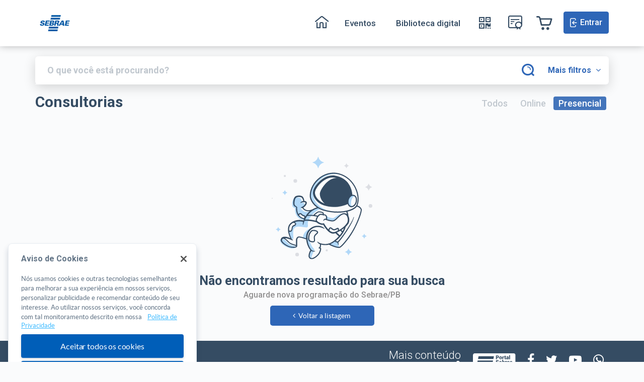

--- FILE ---
content_type: text/html;charset=UTF-8
request_url: https://pb.lojavirtualsebrae.com.br/loja/consultorias?tipoConsultoria=Presencial
body_size: 80518
content:
















	
	
	
		
	


<!DOCTYPE html PUBLIC "-//W3C//DTD HTML 4.01 Transitional//EN" "http://www.w3.org/TR/html4/loose.dtd">
<html lang="pt-br">

<head>
	<meta http-equiv="Content-Type" content="text/html;charset=UTF-8">
	<meta http-equiv="X-UA-Compatible" content="IE=Edge" />
	<script type="text/javascript">
		if (navigator.cookieEnabled); else window.location = 'https://pb.lojavirtualsebrae.com.br/static/noCookie.html';
	</script>
	
		
	





<base href="https://pb.lojavirtualsebrae.com.br:443/" />

	<meta name="theme-color" content="#2E66B7">
	<meta name="apple-mobile-web-app-status-bar-style" content="#2E66B7">
	<meta http-equiv="Cache-Control" content="no-transform" />
	<meta content='width=device-width, initial-scale=1.0' name='viewport' />
	<meta http-equiv="Content-Security-Policy" content="upgrade-insecure-requests">

	
	<title>Sebrae/PB | Loja Virtual -
		Cursos & Eventos
	</title>
	<!-- Consentimento de uso de cookies -->
	
    <link rel='stylesheet' type='text/css' href='https://cdn-prod.securiti.ai/consent/cookie-consent.css' />
	

	<link rel="preconnect" href="https://fonts.googleapis.com">
    <link rel="preconnect" href="https://fonts.gstatic.com" crossorigin>
    <link href="https://fonts.googleapis.com/css2?family=Montserrat:wght@300;400;500;600;700&display=swap" rel="stylesheet">
	<link href="https://fonts.googleapis.com/icon?family=Material+Icons" rel="stylesheet">
	<link href="https://fonts.googleapis.com/css?family=Lato:400,700,900" rel="stylesheet">
	<link
		href="https://fonts.googleapis.com/css2?family=Roboto:ital,wght@0,100;0,300;0,400;0,500;0,700;0,900;1,100;1,300;1,400;1,500;1,700;1,900&display=swap"
		rel="stylesheet">

	<link href="https://maxcdn.bootstrapcdn.com/font-awesome/4.7.0/css/font-awesome.min.css" rel="stylesheet"
		media="all">
	<script type="text/javascript" src="static/js/jquery-1.12.4.min.js"></script>

	<script type="text/javascript" src="static/ieventos-v3/js/html5shiv.js"></script>

	<script type="text/javascript" src="static/js/validate/jquery.validate.js"></script>
	<script type="text/javascript" src="static/js/validate/jquery.metadata.js"></script>
	<script type="text/javascript" src="static/js/validate/messages_ptbr.js"></script>
	<script type="text/javascript" src="static/js/validate/methods_pt.js"></script>
	<script type="text/javascript" src="static/jquery-ui/js/jquery-ui-1.10.3.custom.min.js"></script>

	<script type="text/javascript" src="static/js/utils.js?v=undefined"></script>
	<script type="text/javascript" src="static/js/pagination/pagination.js"></script>

	<script type="text/javascript" src="static/js/jQuery-Mask-Plugin-master/jquery.mask.min.js"></script>

	<script src="static/js/bootstrap-datepicker.min.js"></script>

	<script type="text/javascript" src="static/js/jquery.placeholder.min.js"></script>
	<script type="text/javascript" src="static/js/css_browser_selector.js"></script>



	<script type="text/javascript"
		src="static/ieventos-v3/js/loja-v3.js?v=undefined"></script>
	<script type="text/javascript" src="static/ieventos-v3/js/browser.js"></script>

	<link rel="stylesheet" type="text/css"
		href="static/css/datepicker.css?v=undefined" charset="UTF-8" />
	<link rel="stylesheet" href="static/js/bootstrap/css/bootstrap.css">
	
		
		
			<link type="text/css" rel="stylesheet"
				href="static/font-icons-loja/style.css?v=undefined" />
			<link type="text/css" rel="stylesheet"
				href="static/css/loja2016.css?v=undefined" />
			<link type="text/css" rel="stylesheet"
				href="static/css/loja-medias.css?v=undefined" />
			


			<link rel="stylesheet" href="static/font-icons-loja/ie7/ie7.css">
			<!--<![endif]-->
		
	
	
	<link type="text/css" rel="stylesheet" href="static/css/commons.css?v=undefined" />

	<script src="static/js/bootstrap/js/bootstrap.min.js"></script>
	<script type="text/javascript" src="static/js/modernizr.inputtypes.js"></script>

	<script src="static/js/slick.js"></script>

	<script type="text/javascript" src="static/js/validate/jquery.alphanumeric.js"></script>

	<script type="text/javascript"
		src="static/js/main2016.js?v=undefined"></script>
	<script type="text/javascript" src="static/js/loja.js?v=undefined"></script>

	
	
		
		
			
		
	

	<!-- Icon Device //-->
	<link rel="apple-touch-icon" href="https://pb.lojavirtualsebrae.com.br/static/ieventos-v3/img/all/icon/128.ico" />
	<link rel="apple-touch-icon" sizes="16x16"
		href="https://pb.lojavirtualsebrae.com.br/static/ieventos-v3/img/all/icon/16.ico" />
	<link rel="apple-touch-icon" sizes="32x32"
		href="https://pb.lojavirtualsebrae.com.br/static/ieventos-v3/img/all/icon/32.ico" />
	<link rel="apple-touch-icon" sizes="48x48"
		href="https://pb.lojavirtualsebrae.com.br/static/ieventos-v3/img/all/icon/48.ico" />
	<link rel="apple-touch-icon" sizes="64x64"
		href="https://pb.lojavirtualsebrae.com.br/static/ieventos-v3/img/all/icon/64.ico" />
	<link rel="apple-touch-icon" sizes="128x128"
		href="https://pb.lojavirtualsebrae.com.br/static/ieventos-v3/img/all/icon/128.ico" />
	<link rel="icon" href="https://pb.lojavirtualsebrae.com.br/static/ieventos-v3/img/all/icon/32.ico" sizes="32x32" />


	<!-- Mensagem - Browser Update -->

	<script>
		var $buoop = { vs: { i: 8, f: 10, o: 12, s: 5 }, c: 2 };
		function $buo_f() {
			var e = document.createElement("script");
			e.src = "//browser-update.org/update.js";
			document.body.appendChild(e);
		};
		try { document.addEventListener("DOMContentLoaded", $buo_f, false) }
		catch (e) { window.attachEvent("onload", $buo_f) }

	</script>
	
	
	
		<script> 
			!function(f,b,e,v,n,t,s)
			{if(f.fbq)return;n=f.fbq=function(){n.callMethod?
			n.callMethod.apply(n,arguments):n.queue.push(arguments)};
			if(!f._fbq)f._fbq=n;n.push=n;n.loaded=!0;n.version='2.0';
			n.queue=[];t=b.createElement(e);t.async=!0;
			t.src=v;s=b.getElementsByTagName(e)[0];
			s.parentNode.insertBefore(t,s)}(window, document,'script',
			'https://connect.facebook.net/en_US/fbevents.js');
			
			fbq('init', '835872896758991');
			fbq('track', 'PageView');
		</script>
		<noscript><img height="1" width="1" style="display:none"
		src="https://www.facebook.com/tr?id=835872896758991&ev=PageView&noscript=1"
		/></noscript>
	

	<!-- Códigos para analytics por estado -->
	
	
	
	

	
	
	
	
	
	
	

	

	

	
	

		<!-- Início do aviso de consentimento de cookies OneTrust para loja.sebraepb.com.br -->
		<script type="text/javascript" src="https://cdn.cookielaw.org/consent/d4016ec9-269b-4b1e-90c6-6cb3d5919489/OtAutoBlock.js" ></script>
		<script src="https://cdn.cookielaw.org/scripttemplates/otSDKStub.js"  type="text/javascript" charset="UTF-8" data-domain-script="d4016ec9-269b-4b1e-90c6-6cb3d5919489" ></script>
		<script type="text/javascript">
			function OptanonWrapper() { }
		</script>
		<!-- Final do aviso de consentimento de cookies OneTrust para loja.sebraepb.com.br -->

		<!-- Global site tag (gtag.js) - Google Analytics -->
		<script async src="https://www.googletagmanager.com/gtag/js?id=UA-158822181-1"></script>
		<script>
			window.dataLayer = window.dataLayer || [];
			function gtag() { dataLayer.push(arguments); }
			gtag('js', new Date());

			gtag('config', 'UA-158822181-1');
		</script>

		<script type="text/javascript" async
			src="https://d335luupugsy2.cloudfront.net/js/loader-scripts/e622b33d-d207-44dc-b68d-426d8f2e25ca-loader.js"></script>
	
	

	

	

	<!-- gtag do RJ -->
	
	<!-- ************* -->
	
	<script type="text/javascript" src="static/js/infinite-scrolling.js"></script>
	<style type="text/css" media="all">
		#principal{
			position: inherit;
		}
	</style>
	


	

	



	<!-- RD Station Goiás -->
	<!-- if go2016 -->
	<!-- <script type="text/javascript" async src="https://d335luupugsy2.cloudfront.net/js/loader-scripts/4324c536-340b-4168-adc9-32af598dbc7a-loader.js" ></script> -->
	
	
	<script type="text/javascript">

		function validarDeclaracaoLgpd() {
			aceitarTermoAceite();
			$('#politicaLgpd').modal('hide');
			$('#politicaLgpd').removeClass('show');

		};

	</script>
	<!--Função para modal LGPD-->
	
	<script type="text/javascript">
		function aceitarTermoAceite() {
			var baseURL = $('base').attr('href');
			var termoLigacao = $("#termoLigacao").prop("checked");
			var termoSMS = $("#termoSMS").prop("checked");
			var termoCorresp = $("#termoCorresp").prop("checked");
			var url = baseURL + "cadastro/termoDeAceiteLGPD/" + termoSMS + "/" + termoLigacao + "/" + termoCorresp

			$.ajax({
				timeout: 30000,
				type: "GET",
				url: url,
				success: function (data, textStatus, jqXHR) {
					if (data) {


					}
				}
			});
		};

	</script>
<script type='text/javascript' src='https://secure.trust-provider.com/trustlogo/javascript/trustlogo.js'></script>

	<script src="https://cdn.jsdelivr.net/npm/axios/dist/axios.min.js"></script>
	</head>

<body class=" interna">
	<!-- 
		<div id="cookies">
			<div class="container">
				<span class="cookies-notice">
					Cookies: Nós armazenamos dados temporariamente para melhorar a sua experiência de navegação e
					indicar conteúdo de seu interesse. Ao continuar a usar nossos serviços, você concorda com a nossa <a
						href="#politicaDePrivacidadeSebrae" data-toggle="modal"
						style="color: #ffa500; font-weight: 500;">Política de Privacidade</a>. Recomendamos que revise
					os termos.
				</span>
				<a class="cookies-button">
					<span>CONCORDAR E FECHAR</span>
				</a>
			</div>
		</div>
	 -->
	
	
	
	
	
	

	

	
	
	
	
	
	

	
		
		
			
	
		
			
				<style>
					.saborMA {
						width: 148px;
						margin: 0 auto;
						padding: 4px 0;
						display: block;
					}

					.qrCode {
						margin: auto 0;
						cursor: 'pointer';
						font-weight: 700;
						padding: 0;
					}
				</style>

				<script src="https://cdnjs.cloudflare.com/ajax/libs/jquery.qrcode/1.0/jquery.qrcode.min.js"></script>
				<script src="https://cdn.jsdelivr.net/npm/kjua@0.6.0/dist/kjua.min.js"></script>


				
				

					

					
					
						
						
							<header id="containerTopo" class="not-logged">

								<div class="container">
									<div class="row">
										<div class="col-md-3 col-xs-3">
											
												
												
													
												
											
											
												
												
													
														<a href="https://pb.lojavirtualsebrae.com.br/" id="logotipo"
															class="logo-not-logged">
															<img src="static/ieventos-v3/img/all/topo/logo/logoSebrae.png"
																alt="Sebrae/PB" />
														</a>
													
												
											
										</div>
										<div class="col-md-9 col-xs-9">
											
												<div class="topo-icones-acesso" style="display: flex;">
													<div class="hidden-sm hidden-xs">
														<div class="icon-area icon-carrinho-area">
															<div class="d-table">
																<div class="d-cell">
																	<a href="https://pb.lojavirtualsebrae.com.br/" class="btn btn-icon"
																		title="Home">
																		<i class="icon icon-home"></i>
																	</a>
																</div>
															</div>
														</div>
													</div>
													<div class="icon-area hidden-sm hidden-xs">
														<div class="d-table">
															<div class="d-cell">
																<a id="btnExpandirEvento" class="btn btn-text-top"
																	onclick="carregarMenuEventos()">
																	Eventos
																</a>
															</div>
														</div>
													</div>
													
													
														<div class="icon-area hidden-sm hidden-xs">
															<div class="d-table">
																<div class="d-cell">
																	<a id="btnExpandirConteudo" class="btn btn-text-top"
																		onclick="carregarMenuConteudo()">
																		Biblioteca digital
																	</a>
																</div>
															</div>
														</div>
													

													
														<div class="icon-area icon-carrinho-area">
															<div class="d-table">
																<div class="d-cell">
																	<a href="login/redirect?to=/" class="btn btn-icon"
																		title="Meu QRcode">
																		<i class="icon fa fa-qrcode"
																			style="font-size: 3rem;"></i>
																	</a>
																</div>
															</div>
														</div>
													
													
														
														
															<div class="icon-area icon-carrinho-area">
																<div class="d-table">
																	<div class="d-cell">
																		<a href="login/redirect?to=certificadoSebrae"
																			class="btn btn-icon" title="Certificado">
																			<i class="icon icon-certificado"></i>
																		</a>
																	</div>
																</div>
															</div>
														
													

													
													<div class="icon-area icon-carrinho-area">
														<div class="d-table">
															<div class="d-cell">
																<a id="btnModalCarrinho" class="btn btn-icon">
																	<div class="relative">
																		
																		<i class="icon icon-carrinho"></i>
																	</div>
																</a>
															</div>
														</div>
														



<!-- <div class="overlay" id="overlaySombraCarrinho"></div> -->

<div id="modal_carrinho" class="modalCarrinho">
    <div class="modal-dialog-carrinho">
        <div class="modal-content" style="padding: 20px;">
            <div class="detalheTopModalCarrinho"></div>
            <div class="modal-header" style="padding: 3px 0 10px 0;">
                <button type="button" id="close-btn-modal-Carrinho" class="close modal-close" data-dismiss="modal" aria-label="Close" style="top: 2px; right: -10px; font-size: 30px;">
                    <span aria-hidden="true">&times;</span>
                </button>
                <div style="display: inline-flex;">
                    <i class="ModalTopIcon icon icrequest="font-family: 'icomoon' !important;"></i>
                    <h4 class="modal-title" style=" margin-bottom: 11px;">Carrinho</h4>
                </div>
            </div>
            
            
                
                
                    <div class="CardCarrinhoVazio">
                        <div class="containerCentralizado">
                            <img class="modalImageCarrinhoVazio" src="https://pb.lojavirtualsebrae.com.br/static/images/icones/carrinho_vazio.svg" alt="Carrinho vazio">
                        </div>
                        <h3>Carrinho Vazio</h3>
                        <p class="" style="text-align: center !important; float: none !important;">Você não possui cursos em seu carrinho. </p>
                    </div>
                
            
        </div>
    </div>
</div>
<script>
    document.getElementById("btnModalCarrinho").addEventListener("click", AbrirModalCarrinho);
    document.getElementById("close-btn-modal-Carrinho").addEventListener("click", FecharModalCarrinho);
    // document.getElementById("overlaySombraCarrinho").addEventListener("click", FecharModalOverlay);
    
    $(document).ready(function(){
    	var concluirDisabled = false
    	$('#btn-concluir-inscricao').on('click', function(e) {
    	    if (concluirDisabled) {
    	        e.preventDefault();
    	    }
    	    concluirDisabled = true;
    	})
    })
   

    function AbrirModalCarrinho() {

         // IF para fechar menu de eventos e outros modais
         $("MenuItensEventos").css('display');
         $("#MenuItensConteudos").css('display');

        if($('#MenuItensEventos').css('display') === 'block' || 
           $('#MenuItensConteudos').css('display') === 'block' ||
           $('#MenuItensConsultoria').css('display') === 'block' ||
           $("#MenuItensMobile").css('display') === 'block'
        ){
			$('#menu_expandir').collapse('hide');
            $('#overlaySombra').removeClass('is-visible');
            
            //Eventos
			$("#MenuItensEventos").hide();
            $("#btnExpandirEvento").removeClass("btn-ativo");
            
            //Conteúdos
            $("#MenuItensConteudos").hide();
            $("#btnExpandirConteudo").removeClass("btn-ativo");

            //Consultoria
            $("#MenuItensConsultoria").hide();
            $("#btnExpandirConteudo").removeClass("btn-ativo");

            //Mobile
            $("#MenuItensMobile").hide();
            $("#menuPizza").removeClass("open")
            
        }

        // $('#overlaySombraCarrinho').toggleClass('is-visible');
        $('#modal_carrinho').toggleClass('is-visible');

        //fechar dropdown do Prox evento
        $('#modal_proximos_eventos').removeClass('is-visible');
    }
    function FecharModalCarrinho() {
        // $('#overlaySombraCarrinho').removeClass('is-visible');
        $('#modal_carrinho').removeClass('is-visible');

    }
    function FecharModalOverlay() {
        // $('#overlaySombraCarrinho').removeClass('is-visible');
        $('#modal_carrinho').removeClass('is-visible');
    }
</script>


													</div>
													<div class="hidden-md hidden-lg hidden-xl">
														<div class="icon-area icon-carrinho-area">
															<div class="d-table">
																<div class="d-cell">
																	<a id="menuPizza" class="btn btn-icon"
																		onclick="abrirMenuMobile()">
																		<svg class="icon icon-menu-toggle transition"
																			aria-hidden="true" version="1.1"
																			xmlns="http://www.w3.org/2000/svg"
																			xmlns:xlink="http://www.w3.org/1999/xlink"
																			x="0px" y="0px" viewBox="0 0 100 100">
																			<g class="svg-menu-toggle">
																				<path class="line line-1"
																					d="M5 13h90v10H5z" />
																				<path class="line line-2"
																					d="M5 43h90v10H5z" />
																				<path class="line line-3"
																					d="M5 73h90v10H5z" />
																			</g>
																		</svg>
																	</a>
																</div>
															</div>
														</div>
													</div>
													<div class="dropdown menu-button">
														<a href="login/loginComAmei"
															class="link icon-area link-menu menu-toggle" title=""
															>
															<div class="d-table">
																<div class="d-cell">
																	<div class="btn btn-blue transition"
																		style="padding: 10px 12px;">
																		
																			
																			
																				<span class="entrar">
																					<span>
																						<i class="icon icon-entrar"></i>
																					</span>
																					<span class="text">Entrar</span>
																				</span>
																			
																		
																		<!-- <span>
												<svg class="icon-menu-toggle transition" aria-hidden="true"
													version="1.1" xmlns="http://www.w3.org/2000/svg"
													xmlns:xlink="http://www.w3.org/1999/xlink" x="0px" y="0px"
													viewBox="0 0 100 100">
													<g class="svg-menu-toggle">
														<path class="line line-1" d="M5 13h90v14H5z" />
														<path class="line line-2" d="M5 43h90v14H5z" />
														<path class="line line-3" d="M5 73h90v14H5z" />
													</g>
												</svg>
												<i class="fa fa-times close-icon transition"></i>
											</span> -->
																	</div>
																</div>
															</div>
														</a>
														
													</div> <!-- /dropdown -->
												</div>
											
										</div>
									</div>
								</div> <!-- /container -->

								<div class="menu-principal">
									<div class="container">
										<div class="titulo">
											Sebrae PB
										</div>

										<div class="row">
											<div class="col-md-3">
												
													
													
														
															<ul class="menu-lista">
																<li class="saudacao">Ol&#225;, Visitante</li>
																<li><a href="login" class="link">
																		<span class="icon-area">
																			<i class="icon icon-entrar"></i>
																		</span>
																		<span>Entrar</span>
																	</a></li>
															</ul>
														
													
												
											</div> <!-- /col -->
											<div class="col-md-3">
												<ul class="menu-lista">
													<li><a href="https://pb.lojavirtualsebrae.com.br/" class="link">Voltar para a loja</a>
													</li>
													
												</ul>
											</div> <!-- /col -->
											<div class="col-md-3">

											</div> <!-- /col -->
											<div class="col-md-3">
												
													<ul class="redes-sociais">
														
														
														
														

														
															<li class="item"><a class="link" target="_blank"
																	href="https://www.facebook.com/SebraeParaiba/ "> <i
																		class="fa fa-facebook"></i>
																</a></li>
														
														
															<li class="item"><a class="link" target="_blank"
																	href="https://twitter.com/sebraepb"> <i
																		class="fa fa-twitter"></i> </a>
															</li>
														
														
															<li class="item"><a class="link" target="_blank"
																	href="https://www.youtube.com/sebraepb?gl=BR&hl=pt"> <i
																		class="fa fa-youtube-play"></i> </a></li>
														
														
															<li class="item"><a class="link" target="_blank"
																	href="https://www.instagram.com/???conta.instagram???"> <i
																		class="fa fa-instagram"></i> </a></li>
														
													</ul><!-- social -->
												
												<div
													class="privacidade ">
													
														
														
															<a href="loja/politicaDePrivacidade" class="link">Política
																de comercialização e
																privacidade.</a>
														
													
												</div><!-- privacidade -->

												<div class="clear"></div>

												<div class="copyright">
													© 2026 Todos os direitos reservados.
													Serviço de Apoio às Micro e Pequenas Empresas da Paraíba <br>CNPJ:
													09.139.551/0002-96
												</div><!-- centralFooter -->

												

												<a href="http://www.behoh.com" target="_blank" class="assinatura"
													title="BeHOH | WEBAPP undefined | CORE 11.2.7">
													<img src="static/img2016/all/footer/logoB.png" alt="BeHOH">
												</a>
											</div> <!-- /col -->
										</div> <!-- /row -->
									</div>
								</div>
								<div id="menu_expandir" aria-expanded="false" class="collapse">

									<div class="container">
										<div id="MenuItensEventos" class="row" style="display: none;">
											<div class="col-md-3">
												<div class="ItensListaPrimeriaMenu">
													<h3>Eventos</h3>
													<ul>
														<li><a class="btn-text"
																href="https://pb.lojavirtualsebrae.com.br/loja/eventos">Todos</a>
														</li>
														<li><a class="btn-text"
																href="https://pb.lojavirtualsebrae.com.br/loja/eventos?tipoEvento=Presencial">Presencial</a>
														</li>
														<li><a class="btn-text"
																href="https://pb.lojavirtualsebrae.com.br/loja/eventos?tipoEvento=Aovivo">Ao
																vivo</a></li>
														
															<li><a class="btn-text"
																	href="https://pb.lojavirtualsebrae.com.br/loja/eventos?tipoEvento=Ondemand">On
																	demand</a></li>
														
													</ul>
												</div>
											</div>
										</div>
										<div id="MenuItensConsultoria" class="row" style="display: none;">
											<div class="col-md-3">
												<div class="ItensListaPrimeriaMenu">
													<h3>Consultoria</h3>
													<ul>
														<li><a class="btn-text"
																href="https://pb.lojavirtualsebrae.com.br/loja/consultorias">Todos</a>
														</li>
														<li><a class="btn-text"
																href="https://pb.lojavirtualsebrae.com.br/loja/consultorias?tipoConsultoria=Remoto">Online</a>
														</li>
														<li><a class="btn-text"
																href="https://pb.lojavirtualsebrae.com.br/loja/consultorias?tipoConsultoria=Presencial">Presenciais</a>
														</li>
													</ul>
												</div>
											</div>
										</div>
										<div id="MenuItensConteudos" class="row" style="display: none;">
											<div class="col-md-3">
												<div class="ItensListaPrimeriaMenu">
													<h3>Biblioteca Digital</h3>
													<ul>
														<li><a class="btn-text"
																href="https://pb.lojavirtualsebrae.com.br/loja/biblioteca-digital">Todos</a>
														</li>

														<li><a class="btn-text"
																href="https://pb.lojavirtualsebrae.com.br/loja/biblioteca-digital?filtro.conteudo=ebook">E-Book</a>
														</li>

														<li><a class="btn-text"
																href="https://pb.lojavirtualsebrae.com.br/loja/biblioteca-digital?filtro.conteudo=planilha">Planilha</a>
														</li>

														<li><a class="btn-text"
																href="https://pb.lojavirtualsebrae.com.br/loja/biblioteca-digital?filtro.conteudo=video">Vídeo</a>
														</li>

														

														
													</ul>
												</div>
											</div>
										</div>
										<div id="MenuItensMobile" class="" style="display: none;">
											<ul>
												<li>
													<h3>Eventos</h3>
													<ul>
														<li><a class="btn btn-text"
																href="https://pb.lojavirtualsebrae.com.br/loja/eventos">Todos</a>
														</li>
														<li><a class="btn btn-text"
																href="https://pb.lojavirtualsebrae.com.br/loja/eventos?tipoEvento=Presencial">Presencial</a>
														</li>
														<li><a class="btn btn-text"
																href="https://pb.lojavirtualsebrae.com.br/loja/eventos?tipoEvento=Aovivo">Ao
																vivo</a></li>
														<li><a class="btn btn-text"
																href="https://pb.lojavirtualsebrae.com.br/loja/eventos?tipoEvento=Ondemand">On
																demand</a></li>
													</ul>
												</li>
												
												
													<li>
														<h3>Biblioteca Digital</h3>
														<ul>
															<li><a class="btn btn-text"
																	href="https://pb.lojavirtualsebrae.com.br/loja/biblioteca-digital">Todos</a>
															</li>
															<li><a class="btn btn-text"
																	href="https://pb.lojavirtualsebrae.com.br/loja/biblioteca-digital?filtro.conteudo=ebook">E-Book</a>
															</li>
															<li><a class="btn btn-text"
																	href="https://pb.lojavirtualsebrae.com.br/loja/biblioteca-digital?filtro.conteudo=planilha">Planilha</a>
															</li>
															<li><a class="btn btn-text"
																	href="https://pb.lojavirtualsebrae.com.br/loja/biblioteca-digital?filtro.conteudo=video">Vídeo</a>
															</li>
														</ul>
													</li>
												
											</ul>
										</div>
									</div>
								</div>
							</header><!-- containerTopo -->
						

						

						<!-- QRCODE HTML -->
						

						<!-- QRCODE JAVASCRIPT -->
						<script type="text/javascript">
							function carregarQrCode(event) {
								event.preventDefault();

								// Open the modal when qrLink is clicked
								$('#qrCodeModal').modal('show');

								$.get('qrcode/', function (vCard) {
									// Clear the previous QR code
									$('#qrcode').empty();

									// Use kjua to create the QR code
									var qrCodeSettings = {
										text: vCard.string.replaceAll("\\n", "\n"),
										size: 230,
										crisp: true,
										minVersion: 1,
										ecLevel: 'Q',
										mode: 'normal', // Configurado para "normal", sem label
									};

									var qrCode = kjua(qrCodeSettings);

									document.getElementById('qrcode').appendChild(qrCode);
								});
							}

							// Optionally, close the modal when something else is clicked, e.g., a button with id 'closeModal'
							$('#closeModal').click(function () {

								$('#qrCodeModal').modal('hide');
							});
						</script>

						<script type="text/javascript">
							$(".carrinhocall").click(function () {
								$(".masks").fadeIn(100);
								$(".dropcarrinho").fadeIn(100);
							});
							$(".close").click(function () {
								$(".masks").fadeOut(100);
								$(".dropcarrinho").fadeOut(100);
							});

						</script>



						

						<script>
							// Interação com Menu
							// fechar menu com a tecla ESC
							$(document).keyup(function (e) {
								if (e.keyCode === 27) {
									$('#overlaySombra').removeClass('is-visible');
									$('#menu_expandir').collapse('hide');

									$("#btnExpandirConteudo").removeClass("btn-ativo");
									$("#btnExpandirConsultoria").removeClass("btn-ativo");
									$("#btnExpandirEvento").removeClass("btn-ativo");

									$("#MenuItensEventos").hide();
									$("#MenuItensConteudos").hide();
									$("#MenuItensConsultoria").hide();
								}
							});

							$(document).ready(function () {
								$("#overlaySombra").on('click', function () {
									$('#overlaySombra').removeClass('is-visible');
									$('#menu_expandir').collapse('hide');

									$("#btnExpandirConteudo").removeClass("btn-ativo");
									$("#btnExpandirConsultoria").removeClass("btn-ativo");
									$("#btnExpandirEvento").removeClass("btn-ativo");

									$("#menuPizza").removeClass("open")

									$("#MenuItensEventos").hide();
									$("#MenuItensConteudos").hide();
									$("#MenuItensConsultoria").hide();
								});
							});

							function carregarMenuEventos() {

								if (false ) {
									FecharModalProxEvento();
								}
								FecharModalCarrinho();

								$("MenuItensEventos").css('display');
								if ($('#MenuItensEventos').css('display') === 'block') {
									$('#menu_expandir').collapse('hide');
									$("#MenuItensEventos").hide();
									$("#btnExpandirEvento").removeClass("btn-ativo");
									$('#overlaySombra').removeClass('is-visible');
								} else {

									$("#MenuItensEventos").fadeIn(350);
									$("#MenuItensConteudos").hide();
									$("#MenuItensConsultoria").hide();

									$("#btnExpandirEvento").addClass("btn-ativo");
									$("#btnExpandirConsultoria").removeClass("btn-ativo");
									$("#btnExpandirConteudo").removeClass("btn-ativo");

									$('#menu_expandir').collapse('show');

									// $('#overlaySombra').addClass('is-visible');
								}
							}
							function carregarMenuConteudo() {

								if (false ) {
									FecharModalProxEvento();
								}
								FecharModalCarrinho();

								$("#MenuItensConteudos").css('display');
								if ($('#MenuItensConteudos').css('display') === 'block') {
									$('#menu_expandir').collapse('hide');
									$("#MenuItensConteudos").hide();
									$("#btnExpandirConteudo").removeClass("btn-ativo");
									$('#overlaySombra').removeClass('is-visible');
								} else {

									$("#MenuItensConteudos").fadeIn(350);
									$("#MenuItensEventos").hide();
									$("#MenuItensConsultoria").hide();

									$("#btnExpandirConteudo").addClass("btn-ativo");
									$("#btnExpandirConsultoria").removeClass("btn-ativo");
									$("#btnExpandirEvento").removeClass("btn-ativo");

									$('#menu_expandir').collapse('show');

									// $('#overlaySombra').addClass('is-visible');
								}
							}
							function carregarMenuConsultoria() {

								if (false ) {
									FecharModalProxEvento();
								}
								FecharModalCarrinho();

								$("#MenuItensConsultoria").css('display');
								if ($('#MenuItensConsultoria').css('display') === 'block') {
									$('#menu_expandir').collapse('hide');
									$("#MenuItensConsultoria").hide();
									$("#btnExpandirConsultoria").removeClass("btn-ativo");
									$('#overlaySombra').removeClass('is-visible');
								} else {

									$("#MenuItensConsultoria").fadeIn(350);
									$("#MenuItensEventos").hide();
									$("#MenuItensConteudos").hide();

									$("#btnExpandirConteudo").removeClass("btn-ativo");
									$("#btnExpandirConsultoria").addClass("btn-ativo");
									$("#btnExpandirEvento").removeClass("btn-ativo");

									$('#menu_expandir').collapse('show');

									// $('#overlaySombra').addClass('is-visible');
								}
							}

							function abrirMenuMobile() {
								FecharModalCarrinho();
								if (false ) {
									FecharModalProxEvento();
								}

								$("#MenuItensMobile").show();

								$("#MenuItensEventos").hide();
								$("#MenuItensConteudos").hide();
								$("#MenuItensConsultoria").hide();

								$("#menuPizza").toggleClass('open');
								$('#menu_expandir').collapse('toggle');
								$('#overlaySombra').toggleClass('is-visible');

							}

							// Interação com Menu fim
						</script>
		
	

	<div id="modal_funcionalidade_indisponivel" class="modal fade">
		<div class="modal-dialog modal-sm">
			<div class="modal-content">
				<div class="modal-header">
					<button type="button" class="close" data-dismiss="modal" aria-hidden="true">×</button>
					<h1>Informação do sistema</h1>
				</div>
				<div class="modal-body">
					Funcionalidade temporariamente indisponível
				</div>
			</div>
		</div>
	</div>

	

	<!-- PRINCIPAL início //-->
	<div id="principal" class="interna">
		
	
	
	
	
    <div class="container">
    
    	<div class="busca_evento">
			




<div class="busca_evento_desktop">
    
    
        <form id="filtrar" action="loja/filtrarEventos" method="get" autocomplete="off" >
    
    
    
	    
    <a href="javascript:void(0)" class="btn-mob-close" type="button" data-toggle="collapse" data-target=".multi-collapse" aria-expanded="false" aria-controls="filtro_expandir"  onclick="fecharBusca()"><i class="fa fa-times"></i></a>
    
    <form id="filtrar" action="loja/filtrarEventos" method="get" autocomplete="off" enctype="multipart/form-data">
        <div class="row hidden-sm hidden-xs">
            <div style="display: flex;">
                <div style="width: 100%;">
                    <div class="campoBusca campoNome">
                        <!-- <label>Busca por nome:</label> -->
                        <input id="titulo" name="titulo" placeholder="O que você está procurando?" type="text" class="form-control bigSearch" value=""/>
                        <script type="text/javascript"></script>
                        
                        <button class="btnIcon btnSearchHome btnMargin" type="submit">
                            <i class="icon icon-lupa"></i>
                        </button>
                    </div><!-- campoBusca -->
                </div>
                <div class="" style="padding-right: 0;">
                    <button class="btnMaisFiltros"
                    type="button" 
                    data-toggle="collapse" 
                    data-target=".multi-collapse" 
                    aria-expanded="false" 
                    aria-controls="filtro_expandir" 
                    id="maisFiltros"
                    onclick="expandirMenu()">
                        Mais filtros
                        <i id="iconExpandir" class="fa fa-angle-down" style="margin: 0 5px; transition: 0.3s;"></i>
                    </button>
                </div>
            </div>
        </div>
        <div class="row">
            <div class="col">
                <div class="collapse multi-collapse" id="filtro_expandir">
                    <div class="card card-body">
                        <div style="padding: 10px 7px 25px 7px;">
                            <div class="row">
                                <div class="row hidden-md hidden-lg hidden-xl">
                                    <div class="col-md-12">
                                        <div class="campoBuscaInput campoNome">
                                            <label>Busca por nome:</label>
                                            <input id="titulomobile" name="titulomobile" placeholder="O que você está procurando?" type="text" class="form-control " value=""/>
                                            <script type="text/javascript">
                                            </script>
                                            
                                        </div>
                                    </div>
                                </div>
                                <div class="col-md-3">
                                    <div class="campoBuscaInput">
                                        <label for="tipoEvento">Produtos:</label>
                                        <select class="span4 form-control" name="tipo" id="selectProdutos">
                                            <option value="">Todos</option>
		                                        <option value="PRESENCIAL" id="Evento presencial" >Presencial</option>
		                                        <option value="WEBINAR" id="WEBINAR" >Ao vivo</option>
		                                        <option value="ONDEMAND" id="ONDEMAND" >On demand</option>
		                                        
                                        </select>		
                                    </div>
                                </div>
                                <div class="col-md-3">
                                    <div class="campoBuscaInput" id="campoTipoProd">
                                        

	                                        
	                                        
	                                        		<label for="tipoEvento">Tipo:</label>	
	                                        		<select class="span4 form-control" name="tipoConsultoria" id="tipoConsultoria">
			                                            <option value="" id="consultoriasTodas">Todos</option>
			                                            <option value="Presencial" id="consultoriasPresencial">Presencial</option>
			                                            <option value="Remoto" id="consultoriasWebinar">Online</option>
			                                        </select>
	                                        
                                        		
                                    </div>
                                </div>
                                <div class="col-md-3">
                                    <div class="campoBuscaInput">
                                        <label for="tipoEvento">Categoria:</label>
                                        <select class="span4 form-control" name="temaTipoId" id="temaTipoId">
                                            <option value="">Todos</option>
                                            
                                                <option value="1" >Semana do MEI 2023</option>
                                            
                                                <option value="4" >João Pessoa</option>
                                            
                                                <option value="5" >Campina Grande</option>
                                            
                                                <option value="6" >Patos</option>
                                            
                                                <option value="7" >Pombal</option>
                                            
                                                <option value="8" >Sousa</option>
                                            
                                                <option value="9" >Cajazeiras</option>
                                            
                                                <option value="10" >Guarabira</option>
                                            
                                                <option value="11" >Mangabeira Shopping</option>
                                            
                                                <option value="12" >Monteiro</option>
                                            
                                                <option value="13" >São José de Piranhas</option>
                                            
                                                <option value="15" >São Bento</option>
                                            
                                                <option value="16" >Cabedelo</option>
                                            
                                                <option value="17" >Santa Luzia</option>
                                            
                                                <option value="18" >Itaporanga</option>
                                            
                                                <option value="19" >São João do Rio do Peixe</option>
                                            
                                                <option value="20" >Nova Olinda</option>
                                            
                                                <option value="21" >Brejo do Cruz</option>
                                            
                                                <option value="22" >Picuí</option>
                                            
                                                <option value="23" >Catolé do Rocha</option>
                                            
                                                <option value="24" >Cuité</option>
                                            
                                                <option value="25" >Conde</option>
                                            
                                                <option value="26" >Uiraúna</option>
                                            
                                                <option value="27" >Teixeira</option>
                                            
                                                <option value="28" >Congo</option>
                                            
                                                <option value="29" >Sumé</option>
                                            
                                                <option value="30" >Princesa Isabel</option>
                                            
                                                <option value="31" >Araruna</option>
                                            
                                                <option value="35" >Ingá</option>
                                            
                                                <option value="36" >Bayeux</option>
                                            
                                                <option value="37" >Itapororoca</option>
                                            
                                                <option value="38" >Prata</option>
                                            
                                                <option value="39" >Triunfo</option>
                                            
                                                <option value="41" >Damião</option>
                                            
                                                <option value="42" >Pedra Lavrada</option>
                                            
                                                <option value="43" >Casserengue </option>
                                            
                                                <option value="44" >Dona Inês</option>
                                            
                                                <option value="45" >Itabaiana</option>
                                            
                                                <option value="46" >Solânea-PB</option>
                                            
                                                <option value="47" >Solânea</option>
                                            
                                                <option value="48" >Junco do Seridó</option>
                                            
                                                <option value="49" >Riachão - PB</option>
                                            
                                                <option value="50" >Nova Floresta/PB</option>
                                            
                                                <option value="51" >Dona Inês/PB</option>
                                            
                                                <option value="52" >São Vicente do Seridó/PB</option>
                                            
                                                <option value="53" >Nova Palmeira/PB</option>
                                            
                                                <option value="54" >Arara/PB</option>
                                            
                                                <option value="55" >Baraúna</option>
                                            
                                                <option value="56" >Lagoa Seca</option>
                                            
                                                <option value="57" >DAMIÃO/PB</option>
                                            
                                                <option value="58" >Casserengue/PB</option>
                                            
                                        </select>		
                                    </div>
                                </div>
                                <div class="col-md-3">
                                    <div class="campoBuscaInput">
                                        <label for="cidade">Cidade:</label>
                                        <select id="filtroCidade" class="form-control" name="cidade.id">
                                            <option value="" id="todasCidades">Todos</option>
                                        
                                        </select>
                                    </div>
                                </div>
                            </div>
                            <div class="row">
                                <div class="col-md-6">
                                    <div class="campoBuscaInput">    
                                        <label>Período:</label>
                                        <div id="">
                                            <div class="valorMin col col-md-6">
                                                <input type="" class="form-control datepicker" readonly="readonly" placeholder="Início" id="de" name="periodo.inicio"  format: "DD/MM/YYYY" value="22/01/2026">
                                            </div>
                                            <span class="ate hidden-sm hidden-xs"></span>
                                            <div class="tste1 valorMax col col-md-6">
                                                <input type="" class="form-control datepicker" readonly="readonly" placeholder="Fim" id="ate" name="periodo.fim" value="22/01/2027">
                                            </div>
                                        </div>
                                    </div>   
                                </div>
                                <div class="col-md-6">
                                    <div class="campoBuscaInput">
                                        <label>Valor:</label>
                                        <div class="valorMin col col-md-6">
                                            <input type="" class="form-control money2" placeholder="Min" id="min" value="" name="minValorEvento"
                                            maxlength="9">
                                        </div>
                                        <span class="ate hidden-sm hidden-xs">até</span>
                                        <div class="valorMax col col-md-6">
                                            <input type="" class="form-control money2" placeholder="Max" id="max" value="" name="maxValorEvento"
                                            maxlength="9">
                                        </div>
                                    </div>
                                </div>
                                <div class="col-md-6" style="float: right;">
                                    <div  class="form-check">
                                        <label>
                                            <input type="checkbox" name="eventosGratis"  id="eventosGratis" >Eventos Gratuitos
                                        </label>
                                    </div>
                                </div>
                            </div>
                            <div class="row">
                                <div class="col col-md-3">
                                    <div class="input-group-btn">
                                        <div class="col-md-6">
                                            <button type="submit" class="btn btbusca transition">
                                                <span class="revmove">Aplicar</span>
                                            </button>
                                        </div> 
                                        <div class="col col-md-6">
                                            <a href="https://pb.lojavirtualsebrae.com.br" class="btn-limpar btn-limpar-mob" onclick="cleanForm('filtrar')">
                                                <span><i class="icon icon-limpar"></i></span>
                                                <span>Limpar</span>
                                            </a>
                                        </div> 
                                    </div>
                                </div>
                            </div>
                        </div>
                    </div>
                </div>
            </div>
        </div>
    </form>
    
    <script type="text/javascript">
	    if(true){
			document.getElementById('de').value = '-'
			document.getElementById('ate').value = '-'
	    }
    </script>
    <script type="text/javascript">

	//Evento para quando trocar a coluna (PRODUTOS), mudar dinamicamente a coluna (TIPO)
    	document.getElementById("selectProdutos").addEventListener('change', function(event){
        	if(event.target.value == 'CONSULTORIA'){

            	document.getElementById("todasCidades").setAttribute("selected", "true");
            	document.getElementById("filtroCidade").setAttribute("disabled", "disabled");
            	if(document.getElementById("tipoConteudo") != null){
            		document.getElementById("tipoConteudo").remove();
            		
                }else{
                    if(document.getElementById("eventoTipoId") != null){
	            		document.getElementById("eventoTipoId").remove();
	            		
                    }else if(document.getElementById("tipoConteudo") != null){
                    	document.getElementById("tipoConteudo").remove();
                    }

                }
            	document.getElementById("campoTipoProd").innerHTML = 
                	`
                	<label for="tipoEvento">Tipo:</label>	
            		<select class="span4 form-control" name="tipoConsultoria" id="tipoConsultoria">
	                    <option value="" id="consultoriasTodas">Todos</option>
	                    <option value="Presencial" id="consultoriasPresencial">Presencial</option>
	                    <option value="Remoto" id="consultoriasWebinar">Online</option>
	                </select>
                	`;
            	
            }else if(event.target.value == 'CONTEUDODIGITAL'){
            	document.getElementById("filtroCidade").setAttribute("disabled", "disabled");
            	
            	if(document.getElementById("eventoTipoId") != null){
            		document.getElementById("eventoTipoId").remove();
            		
                }else{
	            	document.getElementById("tipoConsultoria").remove();

                }
            	document.getElementById("campoTipoProd").innerHTML = 
                	`
                	<label for="tipoEvento">Tipo:</label>	
            		<select class="span4 form-control" name="tipoConsultoria" id="tipoConteudo">
	                    <option value="" id="consultoriasTodas">Todos</option>
	                    <option value="Video" id="conteudoWebinar">Video</option>
	                    <option value="Documento" id="conteudoDocumento">Documento</option>
	                </select>
                	`;

           	}else{
            	document.getElementById("filtroCidade").removeAttribute("disabled");
            	
            	if(document.getElementById("tipoConteudo") != null){
            		document.getElementById("tipoConteudo").remove();
            		
                }else{
	            	document.getElementById("tipoConsultoria").remove();

                }
            	document.getElementById("campoTipoProd").innerHTML = 
                	`
	                   <label for="tipoEvento">Tipo:</label>
	                   <select class="span4 form-control" name="eventoTipoId" id="eventoTipoId">
	                       <option value="" id="todosTipos">Todos</option>
	                        
	                   </select>
                	`;
            }
        });

    	/*Deixa o campo (TIPO) da busca selectionado com o ultima pesquisa, o $tipoConsultoria usado, não importa, ele vai pegar o valor do tipo passado anteriormente, 
    	seja ele consultoria, conteudo digital ou evento */
		if(false){
        	document.getElementById("consultoriasWebinar").setAttribute("selected", "true");
        	
        }else if(true){
        	document.getElementById("consultoriasPresencial").setAttribute("selected", "true");
        	
        }else if(false){
        	document.getElementById("conteudoWebinar").setAttribute("selected", "true");
        	
        }else if(false){
        	document.getElementById("conteudoDocumento").setAttribute("selected", "true");
        	
        }else{
            //document.getElementById("consultoriasTodas").setAttribute("selected", "true");
            
        }
        
    </script>
    <script>
        function expandirMenu() {
            $("#iconExpandir").toggleClass('rotacionar');
            $(".campoBusca").toggleClass('borderBottomPesquisa')
        }
    </script>

</div>
		</div>


		<a id="buttonTop" class="btn-abrir-busca" href="#principal"
			style="cursor: pointer;">
			<div style="margin: 17px 15px; display: inline-block;">
				<i class="icon icon-arrowTop"></i>
			</div>
		</a>

		<!-- busca mobile -->
		<a href="javascript:void(0)" class="btn-abrir-busca-mobile" type="button" data-toggle="collapse" data-target=".multi-collapse" aria-expanded="false" aria-controls="filtro_expandir" onclick="abrirBuscaMobile()">
			<i class="icon icon-lupa"></i>
		</a>
		
		<div class="eventos lista_principal">
			<div class="row">
				<div class="col-md-12 linhaNavbar">
					<h2 class="tituloCategoria">Consultorias</h2>
					<ul id="navHome">
						<li>
							<a class="tablinks " href="https://pb.lojavirtualsebrae.com.br/loja/consultorias" id="defaultOpen">Todos</a>
						</li>
						<li>
							<a class="tablinks " href="https://pb.lojavirtualsebrae.com.br/loja/consultorias?tipoConsultoria=Remoto" id="tabWebinar">Online</a>
						</li>
						<li>
							<a class="tablinks active" href="https://pb.lojavirtualsebrae.com.br/loja/consultorias?tipoConsultoria=Presencial" id="tabOndemand">Presencial</a>
						</li>
					</ul>
				</div>
				






	
	
	
		
		
		
		

	
	
	


<div class="clearfix"></div>



<script>
	var cont = 0;
	function ToSeoUrl(url, id) {
		if (cont == 0) {
			var parsed = url.normalize('NFD').replace(/[\u0300-\u036f]/g, '');
			var encodedUrl = parsed.toString().toLowerCase();
			var urlFinal = null;
			// replace & with and
			encodedUrl = encodedUrl.split(/\&+/).join("-and-");
			// remove invalid characters 
			encodedUrl = encodedUrl.split(/[^a-z0-9]/).join("-");
			// remove duplicates 
			encodedUrl = encodedUrl.split(/-+/).join("-");
			// trim leading & trailing characters 
			encodedUrl = encodedUrl.trim('-');
			//$("#linkConteudo"+id).attr("href", "loja/biblioteca-digital/"+id +"-"+ encodedUrl);
			urlFinal = "https://pb.lojavirtualsebrae.com.br" + "/loja/biblioteca-digital/"
					+ id + "-" + encodedUrl;
			window.location.href = urlFinal;
			//window.location.assign(urlFinal);
			cont += 1;
		} else {
		}
	}

	$(document).ready(function() {
		startCountdown();
		limitText();
	});
</script>

			</div>
		</div>
		
		   	<div class="listavazia col-md-9">
				<figure>
					<img src="static/img2016/principal/emptinesss.svg" alt="">
				</figure>
				<h1>Não encontramos resultado para sua busca</h1>
				<p>Aguarde nova programação do Sebrae/PB</p>
				<span class="btn-small-voltar">
					<a class="btn_voltar_loja_geral" href="https://pb.lojavirtualsebrae.com.br/" title="voltar a listagem">
						<span><i class="fa fa-angle-left"></i></span>
						<span>Voltar a listagem</span>
					</a>
				</span>
			</div>
		
    </div>
    
    <script type="text/javascript">
			
			var btn = $('#buttonTop');

			$(window).scroll(function() {
			if ($(window).scrollTop() > 300) {
				btn.addClass('showButtonTop');
			} else {
				btn.removeClass('showButtonTop');
			}
			});
		</script>
    

	</div>
	<div class="clear"></div>
	<div id="ajaxloader" class="modal fade-in">
		<div class="modal-dialog modal-full-blue">
			<div class="modal-content content-blue">
				<div class="center-loader">
					<div>
						<span class="loader">
							<span class="loader-inner"></span>
						</span>
						<h3>Aguarde</h3>
					</div>
				</div>
			</div>
		</div>
	</div>

	
	<div id="termoAceiteCompra" class="modal fade" tabindex="-1" role="dialog">
		<div class="modal-dialog" role="document">
			<div class="modal-content-scroll">
				<div class="modal-body">
					




	<div class="scroll">	
			
		<h3>POLÍTICA DE DESCONTOS, CANCELAMENTO E DESISTÊNCIA</h3>

		<p><strong>a) Regras de descontos e pagamento</strong></p>
		
		<p>Na inscrição em todos os eventos educacionais será concedido 5% de desconto à vista, tanto pra pessoa física quanto para pessoa jurídica. A partir de 2 (duas) inscrições no mesmo evento ou eventos distintos será concedido 10% de desconto para pessoa jurídica.</p>
		
		<p>Acima de 10 (dez) inscrições, será concedido um desconto de 15% que deverá ser pago por uma única empresa. É permitido o parcelamento de qualquer valor em cartão de crédito, desde que as parcelas tenham como o valor-limite mínimo de R$ 40,00 (quarenta reais).</p>
		
		<p><strong>b) Condições de gratuidade</strong></p>
		
		<p>Na inscrição nos eventos do tipo palestras, a partir de 200 participantes, promovidas exclusivamente pelo Sebrae/PB será assegurado aos estudantes, idosos e professores o benefício da meia entrada de acordo com a Lei 12.933/2013 (estudantes); Lei Nº 10741/2013 (Idosos) Lei Nº 13297/20106 (professores).</p>
		
		<p>Terão direito ao benefício os estudantes regularmente matriculados que comprovem sua condição de discente, mediante a apresentação, no momento da inscrição, da Carteira de Identificação Estudantil (CIE), documento de identidade e carteira de comprovação de professor. A concessão do direito ao benefício da meia-entrada é assegurada em 40% (quarenta por cento) do total dos ingressos disponíveis para cada evento.</p>
		
		<p><strong>c) Cancelamento do (s) serviço(s) pelo Sebrae/PB</strong></p>
		
		<p>Em caso de cancelamento do evento pelo Sebrae/PB, o mesmo procederá pela devolução integral do valor pago pelo cliente, dentro do prazo máximo de até 30 (trinta) dias, contado da comunicação oficial do cancelamento.</p>
			
		<p>A devolução, permitida nos casos previstos nas letras “c” e “d”, é aplicável para compras em quaisquer canais de vendas disponíveis (presencial, internet, whatsapp e telefone).</p>
		
		<p>Os valores a serem devolvidos pelo Sebrae/PB serão creditados diretamente na conta bancária de titularidade do próprio cliente que efetuou o pagamento. Não serão realizadas devoluções em favor de terceiros, mesmo havendo autorização por parte do cliente pagador.</p>
		
		<p><strong>d) Direito de arrependimento</strong></p>
		
		<p>O cliente terá o prazo de 07 (sete) dias corridos para manifestar formalmente o seu arrependimento, a contar da data de compra até 24 horas do início do evento, isto é, o cliente deverá comunicar ao Sebrae/PB que não deseja mais receber o serviço, por meio de solicitação por email ou mensagem pelo whatsapp comercial do Sebrae. Sendo manifestado o direito de arrependimento no prazo informado, o cliente será restituído integralmente do valor pago.</p>
		
		<p>É facultado ao cliente, até o primeiro dia do curso, por motivo de força maior (doença ou falecimento de ente próximo), devidamente comprovado por meio de solicitação por email ou whatsapp comercial do Sebrae, o direito de desistência, podendo ser restituído integralmente do valor anteriormente pago.</p>
		
		<p>Em caso de abandono (desistência e/ou evasão), por falta injustificada e/ou acima de 25% do total da carga horária oferecida no evento, o Sebrae/PB reserva-se ao direito de não restituir nenhum valor ao cliente.</p>

	</div>














	

	
				</div>
				<div class="modal-footer">
					<a type="button" data-dismiss="modal" class="btn-modal">Fechar</a>
				</div>
			</div>
		</div>
	</div>
	<div id="politicaDePrivacidadeSebrae" class="modal fade" tabindex="-1" role="dialog">
		<div class="modal-dialog modal-lg" role="document" style="margin-top: 12vh!important;">
			<div class="modal-content-scroll">
				<div class="modal-body">
					




	<div class="scroll">
	
		<h3>POLÍTICA DE DESCONTOS, CANCELAMENTO E DESISTÊNCIA</h3>

		<p><strong>a) Regras de descontos e pagamento</strong></p>
		
		<p>Na inscrição em todos os eventos educacionais será concedido 5% de desconto à vista, tanto pra pessoa física quanto para pessoa jurídica. A partir de 2 (duas) inscrições no mesmo evento ou eventos distintos será concedido 10% de desconto para pessoa jurídica.</p>
		
		<p>Acima de 10 (dez) inscrições, será concedido um desconto de 15% que deverá ser pago por uma única empresa. É permitido o parcelamento de qualquer valor em cartão de crédito, desde que as parcelas tenham como o valor-limite mínimo de R$ 40,00 (quarenta reais).</p>
		
		<p><strong>b) Condições de gratuidade</strong></p>
		
		<p>Na inscrição nos eventos do tipo palestras, a partir de 200 participantes, promovidas exclusivamente pelo Sebrae/PB será assegurado aos estudantes, idosos e professores o benefício da meia entrada de acordo com a Lei 12.933/2013 (estudantes); Lei Nº 10741/2013 (Idosos) Lei Nº 13297/20106 (professores).</p>
		
		<p>Terão direito ao benefício os estudantes regularmente matriculados que comprovem sua condição de discente, mediante a apresentação, no momento da inscrição, da Carteira de Identificação Estudantil (CIE), documento de identidade e carteira de comprovação de professor. A concessão do direito ao benefício da meia-entrada é assegurada em 40% (quarenta por cento) do total dos ingressos disponíveis para cada evento.</p>
		
		<p><strong>c) Cancelamento do (s) serviço(s) pelo Sebrae/PB</strong></p>
		
		<p>Em caso de cancelamento do evento pelo Sebrae/PB, o mesmo procederá pela devolução integral do valor pago pelo cliente, dentro do prazo máximo de até 30 (trinta) dias, contado da comunicação oficial do cancelamento.</p>
			
		<p>A devolução, permitida nos casos previstos nas letras “c” e “d”, é aplicável para compras em quaisquer canais de vendas disponíveis (presencial, internet, whatsapp e telefone).</p>
		
		<p>Os valores a serem devolvidos pelo Sebrae/PB serão creditados diretamente na conta bancária de titularidade do próprio cliente que efetuou o pagamento. Não serão realizadas devoluções em favor de terceiros, mesmo havendo autorização por parte do cliente pagador.</p>
		
		<p><strong>d) Direito de arrependimento</strong></p>
		
		<p>O cliente terá o prazo de 07 (sete) dias corridos para manifestar formalmente o seu arrependimento, a contar da data de compra até 24 horas do início do evento, isto é, o cliente deverá comunicar ao Sebrae/PB que não deseja mais receber o serviço, por meio de solicitação por email ou mensagem pelo whatsapp comercial do Sebrae. Sendo manifestado o direito de arrependimento no prazo informado, o cliente será restituído integralmente do valor pago.</p>
		
		<p>É facultado ao cliente, até o primeiro dia do curso, por motivo de força maior (doença ou falecimento de ente próximo), devidamente comprovado por meio de solicitação por email ou whatsapp comercial do Sebrae, o direito de desistência, podendo ser restituído integralmente do valor anteriormente pago.</p>
		
		<p>Em caso de abandono (desistência e/ou evasão), por falta injustificada e/ou acima de 25% do total da carga horária oferecida no evento, o Sebrae/PB reserva-se ao direito de não restituir nenhum valor ao cliente.</p>

	</div>















	

	
				</div>
				<div class="modal-footer">
					<a type="button" data-dismiss="modal" class="btn-modal">Fechar</a>
				</div>
			</div>
		</div>
	</div>

	<div class="container">
		<div class="alert alert-warning push-notification ajax-push-notification" role="alert">
			<span><img src="static/images/loading.gif?v=1.0" alt="" class="loading-gif"></span>
			<span>Carregando</span>
		</div>
	</div>

	<div class="clear"></div>

	

	<!-- Exibe rodapé na página de certificados em Modo Feira -->
	

	
		

			<footer class="footer">
				<!-- Sombre no fundo dos modais, não apagar -->
				<div class="overlay" id="overlaySombra"></div>
				
				<div class="version"
					title="WEBAPP undefined | CORE 11.2.7"
					style="width:20px;height:20px;position: absolute;top: 0px;"></div>
				<div class="faixaSocial">
					<div class="container">
						<ul class="redes-sociais">
							<li class="item liMObile">
								<div class="maisConteudo">
									<span>Mais conteúdo <strong>pra você</strong></span>
								</div>
							</li>
								
							






	<li class="item liMObile">
		<div>
			<a href="http://www.sebraepb.com.br/" target="_blank">
				<img class="iconTalk" src="static/images/icones/btnSebrae.svg" style="height: 26px;padding: 0;">
			</a>
		</div>
	</li>

							
							






	<li class="item">
		<a class="link facebook" target="_blank" href="https://www.facebook.com/SebraeParaiba/">
			<i class="fa fa-facebook" style="color: #fff;"></i>
		</a>
	</li>

							
							






	<li class="item">
		<a class="link twitter" target="_blank"	href="https://twitter.com/sebraepb">
			<i class="fa fa-twitter" style="color: #fff;"></i>
		</a>
	</li>

							
							






	<li class="item">
		<a class="link youtube" target="_blank"	href="https://www.youtube.com/sebraepb?gl=BR&hl=pt">
			<i class="fa fa-youtube-play" style="color: #fff;"></i>
		</a>
	</li>

							
							






							
							






	<li class="item">
		<a class="link whats" target="_blank" href="https://api.whatsapp.com/send?1=pt_BR&phone=5508005700800">
			<i class="fa fa-whatsapp" style="color: #fff;"></i>
		</a>
	</li>

							
							






							
						</ul>
						<!-- social -->
					</div>
				</div>
				<div class="container">
					<div class="row">
						<div class="col-md-4">
							
							<div class="centralrelacionamento">
								<!-- <h3 class="footer-title">Central de Atendimento</h3> -->
								<div class="row">
									<div class=" col-md-6">
										<h3 class="captularFooter" >Produtos</h3>
										<span>Eventos</span>
										<ul style="margin-left: 10px; margin-bottom: 13px;">
											<li>
												<a href="https://pb.lojavirtualsebrae.com.br/loja/eventos">Todos</a>
											</li>
											<li>
												<a href="https://pb.lojavirtualsebrae.com.br/loja/eventos?tipoEvento=Presencial" id="tabPresencial">Presencial</a>
											</li>
											<li>
												<a href="https://pb.lojavirtualsebrae.com.br/loja/eventos?tipoEvento=Aovivo" id="tabAovivo">Ao vivo</a>
											</li>
											
												<li>
													<a href="https://pb.lojavirtualsebrae.com.br/loja/eventos?tipoEvento=Ondemand" id="tabOndemand">On demand</a>
												</li>
											
										</ul>
										<!-- <ul>
											<li>Consultorias</li>
											<li>
												<ul>
													<li>
														<a href="loja/arquivos">Todos</a>
													</li>
													<li>
														<a href="#">Online</a>
													</li>
													<li>
														<a href="#">Presenciais</a>
													</li>
												</ul>
											</li>
										</ul>-->
										<!-- Caso não tenha conteudo, não exibir -->
										
										<span>Biblioteca Digital</span>
										<ul style="margin-left: 10px; margin-bottom: 13px;">
											<li>
												<a href="https://pb.lojavirtualsebrae.com.br/loja/biblioteca-digital">Todos</a>
											</li>
											<li>
												<a href="https://pb.lojavirtualsebrae.com.br/loja/biblioteca-digital?filtro.conteudo=ebook">E-Book</a>
											</li>
											<li>
												<a href="https://pb.lojavirtualsebrae.com.br/loja/biblioteca-digital?filtro.conteudo=planilha">Planilha</a>
											</li>
											<li>
												<a href="https://pb.lojavirtualsebrae.com.br/loja/biblioteca-digital?filtro.conteudo=video">Vídeo</a>
											
											
										</ul>
										
									</div>
									<div class="col-md-6">
										<h3 class="captularFooter" >Área do usuário</h3>
										<ul>
											<!--  -->
											<!--<li>
												<a href="cadastro">Perfil</a>
											</li>-->
											<li>
												<a href="compras">Inscrições</a>
											</li>
											<li>
												<a href="compra/pedidos">Pedidos</a>
											</li>
											<li>
												<a href="loginCertificado">Meu QRcode</a>
											</li>
											
										</ul>
									</div>
								</div>
							</div>
							
						</div>
						<div class="col-md-5">
							
								<span class="captularFooter">Formas de pagamento</span>
								<ul id="listaBandeiras" style="text-align: left;">
									
										
										
										
											
												<li id="visa" class="bandeiras"><i
														class="icon-color icon-bandeira-visa"></i></li>
											
												<li id="mastercard" class="bandeiras"><i
														class="icon-color icon-bandeira-mastercard"></i></li>
											
												<li id="diners" class="bandeiras"><i
														class="icon-color icon-bandeira-diners"></i></li>
											
												<li id="discover" class="bandeiras"><i
														class="icon-color icon-bandeira-discover"></i></li>
											
												<li id="elo" class="bandeiras"><i
														class="icon-color icon-bandeira-elo"></i></li>
											
												<li id="amex" class="bandeiras"><i
														class="icon-color icon-bandeira-amex"></i></li>
											
												<li id="jcb" class="bandeiras"><i
														class="icon-color icon-bandeira-jcb"></i></li>
											
												<li id="aura" class="bandeiras"><i
														class="icon-color icon-bandeira-aura"></i></li>
											
												<li id="hipercard" class="bandeiras"><i
														class="icon-color icon-bandeira-hipercard"></i></li>
											
										
									
									
										<li class="bandeiras" id="bancodobrasil"><i
												class="icon-color icon-bandeira-bb"></i></li>
										<li class="bandeiras"><i class="icon-color icon-bandeira-boleto"></i></li>
												
									
										<img src="static/images/icones/bandeira_cartoes/pix.svg" class=imagemPix id="imagemPixId" style="width:30px; height:30px; vertical-align:sub;"/>
									
								</ul>
							
						</div>
						<div class="col-md-3">
							<ul class="list-block">
								
									
									<li class="item telefoneft">
										<i class="icon icon-h" style="font-size: 40px;"></i>
										<span>
											
												0800 570 0800
											
										</span>
									</li>
									
																		
									
									
									






									
									







	<a href="https://api.whatsapp.com/send?1=pt_BR&phone=5508005700800" class="btn btn-blue transition bEspecialista" target="_blank"
		style="margin: 10px 0; background: linear-gradient(#25D366, #25b55a); border: #25D366;">
		<i class="fa fa-whatsapp" style="color: #fff; font-size: 18px; margin: 0 3px 0 0"></i>
		<span style=" color: #fff; ">Fale com o Sebrae</span>
	</a>

									
								

								 

								
								
								
								






								
								<div style=" margin-top: 11px;">
									<script language="JavaScript" type="text/javascript">
										TrustLogo("https://www.positivessl.com/images/seals/positivessl_trust_seal_sm_124x32.png", "POSDV", "none");
									</script>
								</div>							
								
							</ul><!-- centralrelacionamento -->
						</div>
					</div>
					<div class="copyright-area">
					
						<div class="row">
							
								<div class="item enderecoft">

									<span>
										
										Av. Maranhão, 983, Bairro dos Estados - João Pessoa/PB - CEP: 58030260
										<span class="clearfix">
											CNPJ: 09.139.551/0002-96
										</span>
										
									</span>
								</div>
							
							
								<div class="privacidade">
									
										
										
										
										
											<ul class="list-inline">
												<li><a href="https://minio-cpe.sebrae.com.br/documento/politica-privacidade.pdf" target="_blank">Política de privacidade</a></li>
												<li><a href="#politicaDePrivacidadeSebrae" data-toggle="modal" class="">Termos de uso</a></li>
											</ul>
										
										
										
										
										
										
										
										
										
										
										
									

								</div><!-- privacidade -->
							
							<div>
								<p class="copyright">

									<span>
										© 2026 Todos os direitos reservados. Serviço de Apoio às Micro e Pequenas Empresas da Paraíba
									</span>
								</p>
							</div>
						</div>
					</div>
				</div><!-- centralFooter -->
				<div class="col-md-1 mx-auto">
					<a href="http://www.behoh.com" target="_blank" class="assinatura"
						title="BeHOH | WEBAPP undefined | CORE 11.2.7"
						style="text-align: center;">
						<img src="static/img2016/all/footer/logoB.png" alt="BeHOH">
					</a>
				</div>
				
					<div id="sac--digital--popup"></div>

				<div class="clear"></div>

			</footer>
		
	


	<noscript>
	<div style="position: absolute; left: 0; top: 0; width: 100%; height: 100%; background: white; float: left; z-index: 1000; text-align: center">
		<h1>Suporte a JavaScript não detectado!</h1>
		<h3>Ative o Javascript no seu navegador ou atualize para um navegador compatível com Javascript.</h3>
		<!--[if IE ]><!--> <p>Caso esteja utilizando o navegador o Internet Explorer, adicione o site <strong>https://pb.lojavirtualsebrae.com.br/</strong> à zona de sites confiáveis.</p> <!--<![endif]-->
		<p>Se essa mensagem persistir, entre em contato com o suporte técnico.</p>
		<!-- <img class="msg_0800" src="static/ieventos-v3/img/all/lateralAcesso/banner_mensagem.png" alt="Mensagem"> -->
		<div class="msg_contato">
			



	<strong>Central de Relacionamento</strong>
	<br/>
	<span class="telefones">0800.570.0800</span>
	
		
		
			hor&#225;rio de funcionamento:<br/> seg. a sex., 8h &#224;s 20h
		
	
	<br/><br/>









	<br/>
	<br/>
		<strong>Redes sociais</strong>
	<br/>
	<br/>
	
		<a target="_blank" href="https://www.youtube.com/sebraepb?gl=BR&hl=pt">
			<img src="https://pb.lojavirtualsebrae.com.br/static/ieventos-v3/img/all/icon/icon_youtube.png" alt="sebraepb?gl=BR&hl=pt"/>
		</a>
	
	
		<a target="_blank" href="https://twitter.com/sebraepb">
			<img src="https://pb.lojavirtualsebrae.com.br/static/ieventos-v3/img/all/icon/icon_twitter.png" alt="sebraepb"/>
		</a>
	
	
		<a target="_blank" href="https://www.facebook.com/SebraeParaiba/ ">
			<img src="https://pb.lojavirtualsebrae.com.br/static/ieventos-v3/img/all/icon/icon_facebook.png" alt="SebraeParaiba/ "/>
		</a>
	


		</div>
	</div>
</noscript>
<!--[if lt IE 8]>
	<div style="position: absolute; left: 0; top: 0; width: 100%; height: 100%; background: white; float: left; z-index: 1000; text-align: center">
		<h1>Você está usando uma versão <strong>desatualizada</strong> do Internet Explorer!</h1>
		<p style='font-size: 14px;'>Caso esteja utilizando o Internet Explorer versão 8 ou superior, recomendamos que a desative o <i>modo de compatibilidade</i>.</p>
		<p style='font-size: 14px;'>É recomendada a utilização do Internet Explorer versão 8 ou superior, Google Chrome ou Firefox</p>
	</div>
	<style> #principal {display: none;}
<![endif]-->
	<!-- <script>
		setTimeout(() => {
			if ($('#politicaLgpd')) {
				$('#politicaLgpd').modal('show');
				$('#politicaLgpd').addClass('show');
			}
		}, 2300);

		const cookieContainer = document.querySelector("#cookies");
		const cookieButton = document.querySelector(".cookies-button");

		cookieButton.addEventListener("click", () => {
			cookieContainer.classList.remove("activeCookies");
			localStorage.setItem("cookieBannerDisplayed", "true");
		});

		setTimeout(() => {
			if (!localStorage.getItem("cookieBannerDisplayed")) {
				cookieContainer.classList.add("activeCookies");
			}
		}, 2000);
	</script> -->
	
	
	
	
	
	
	
	
	
	
</body>
</html>

--- FILE ---
content_type: text/css
request_url: https://pb.lojavirtualsebrae.com.br/static/font-icons-loja/style.css?v=undefined
body_size: 5880
content:
@font-face {
  font-family: 'icomoon';
  src:  url('fonts/icomoon.eot?o4g51y');
  src:  url('fonts/icomoon.eot?o4g51y#iefix') format('embedded-opentype'),
    url('fonts/icomoon.ttf?o4g51y') format('truetype'),
    url('fonts/icomoon.woff?o4g51y') format('woff'),
    url('fonts/icomoon.svg?o4g51y#icomoon') format('svg');
  font-weight: normal;
  font-style: normal;
  font-display: block;
}

[class^="icon-"], [class*=" icon-"] {
  /* use !important to prevent issues with browser extensions that change fonts */
  font-family: 'icomoon' !important;
  speak: never;
  font-style: normal;
  font-weight: normal;
  font-variant: normal;
  text-transform: none;
  line-height: 1;

  /* Better Font Rendering =========== */
  -webkit-font-smoothing: antialiased;
  -moz-osx-font-smoothing: grayscale;
}

.icon-facebookLogin:before {
  content: "\e941";
  color: #0b84ee;
}
.icon-googleLogin .path1:before {
  content: "\e942";
  color: rgb(255, 193, 7);
}
.icon-googleLogin .path2:before {
  content: "\e943";
  margin-left: -1em;
  color: rgb(255, 61, 0);
}
.icon-googleLogin .path3:before {
  content: "\e944";
  margin-left: -1em;
  color: rgb(76, 175, 80);
}
.icon-googleLogin .path4:before {
  content: "\e945";
  margin-left: -1em;
  color: rgb(25, 118, 210);
}
.icon-h:before {
  content: "\e940";
  color: #354c63;
}
.icon-iconTrash:before {
  content: "\e93f";
  color: #354c63;
}
.icon-cupom:before {
  content: "\e93e";
  color: #fff;
}
.icon-contDigital:before {
  content: "\e93d";
  color: #354c63;
}
.icon-pixCopiar:before {
  content: "\e938";
  color: #354c63;
}
.icon-pixDados:before {
  content: "\e939";
  color: #354c63;
}
.icon-pixPix:before {
  content: "\e93a";
  color: #354c63;
}
.icon-pixQrCode:before {
  content: "\e93b";
  color: #354c63;
}
.icon-pixSmartPhone:before {
  content: "\e93c";
  color: #354c63;
}
.icon-pix:before {
  content: "\e937";
  color: #32bcad;
}
.icon-btnSebrae .path1:before {
  content: "\e928";
  color: rgb(255, 255, 255);
}
.icon-btnSebrae .path2:before {
  content: "\e929";
  margin-left: -3.283203125em;
  color: rgb(53, 76, 99);
}
.icon-btnSebrae .path3:before {
  content: "\e92a";
  margin-left: -3.283203125em;
  color: rgb(53, 76, 99);
}
.icon-btnSebrae .path4:before {
  content: "\e92b";
  margin-left: -3.283203125em;
  color: rgb(53, 76, 99);
}
.icon-btnSebrae .path5:before {
  content: "\e92c";
  margin-left: -3.283203125em;
  color: rgb(53, 76, 99);
}
.icon-btnSebrae .path6:before {
  content: "\e92d";
  margin-left: -3.283203125em;
  color: rgb(53, 76, 99);
}
.icon-btnSebrae .path7:before {
  content: "\e92e";
  margin-left: -3.283203125em;
  color: rgb(53, 76, 99);
}
.icon-btnSebrae .path8:before {
  content: "\e92f";
  margin-left: -3.283203125em;
  color: rgb(53, 76, 99);
}
.icon-btnSebrae .path9:before {
  content: "\e930";
  margin-left: -3.283203125em;
  color: rgb(53, 76, 99);
}
.icon-btnSebrae .path10:before {
  content: "\e931";
  margin-left: -3.283203125em;
  color: rgb(53, 76, 99);
}
.icon-btnSebrae .path11:before {
  content: "\e932";
  margin-left: -3.283203125em;
  color: rgb(53, 76, 99);
}
.icon-btnSebrae .path12:before {
  content: "\e933";
  margin-left: -3.283203125em;
  color: rgb(53, 76, 99);
}
.icon-btnSebrae .path13:before {
  content: "\e934";
  margin-left: -3.283203125em;
  color: rgb(53, 76, 99);
}
.icon-btnSebrae .path14:before {
  content: "\e935";
  margin-left: -3.283203125em;
  color: rgb(53, 76, 99);
}
.icon-btnSebrae .path15:before {
  content: "\e936";
  margin-left: -3.283203125em;
  color: rgb(53, 76, 99);
}
.icon-simboloSebrae:before {
  content: "\e927";
  color: #006fb7;
}
.icon-www:before {
  content: "\e926";
}
.icon-arrowTop:before {
  content: "\e925";
  color: #3f4d62;
}
.icon-Icon_QRcode:before {
  content: "\e900";
}
.icon-play:before {
  content: "\e901";
}
.icon-ead:before {
  content: "\e902";
}
.icon-webinar:before {
  content: "\e903";
}
.icon-videoPlay:before {
  content: "\e904";
}
.icon-carrinho-add:before {
  content: "\e905";
}
.icon-calendario:before {
  content: "\e906";
  color: #3f4d62;
}
.icon-carrinho:before {
  content: "\e907";
  color: #3f4d62;
}
.icon-certificado:before {
  content: "\e908";
  color: #3f4d62;
}
.icon-checked:before {
  content: "\e909";
}
.icon-contato:before {
  content: "\e90a";
}
.icon-email:before {
  content: "\e90b";
}
.icon-endereco:before {
  content: "\e90c";
}
.icon-entrar:before {
  content: "\e90d";
  color: #354c63;
}
.icon-home:before {
  content: "\e90e";
  color: #3f4d62;
}
.icon-info:before {
  content: "\e90f";
}
.icon-inscricoes:before {
  content: "\e910";
}
.icon-limpar:before {
  content: "\e911";
}
.icon-localizacao:before {
  content: "\e912";
}
.icon-lupa:before {
  content: "\e913";
}
.icon-meus-dados:before {
  content: "\e914";
  color: #3f4d62;
}
.icon-modalidade-boleto:before {
  content: "\e915";
}
.icon-modalidade-credito:before {
  content: "\e916";
}
.icon-modalidade-debito:before {
  content: "\e917";
}
.icon-not-checked:before {
  content: "\e918";
}
.icon-relogio:before {
  content: "\e919";
}
.icon-carrinho-retirar:before {
  content: "\e91a";
}
.icon-sair:before {
  content: "\e91b";
}
.icon-arow:before {
  content: "\e91c";
}
.icon-Vagas:before {
  content: "\e91d";
}
.icon-conteudo_empresarial:before {
  content: "\e91e";
}
.icon-uniE91B:before {
  content: "\e91f";
}
.icon-mais:before {
  content: "\e920";
}
.icon-trocar:before {
  content: "\e921";
}
.icon-fechar:before {
  content: "\e922";
}
.icon-pedidos:before {
  content: "\e923";
}
.icon-like:before {
  content: "\e924";
}
.icon-facebook2:before {
  content: "\ea91";
}


--- FILE ---
content_type: text/css
request_url: https://pb.lojavirtualsebrae.com.br/static/css/loja2016.css?v=undefined
body_size: 277625
content:
/* Generated by Font Squirrel (https://www.fontsquirrel.com) on May 24, 2016 */
@font-face {
    font-family: 'roboto'; 
    src: url('../fonts2016/Lato/lato-bold-webfont.woff2') format('woff2'),
         url('../fonts2016/Lato/lato-bold-webfont.woff') format('woff');
    font-weight: normal;
    font-style: normal;
}

@font-face {
    font-family: 'roboto';
    src: url('../fonts2016/Lato/lato-regular-webfont.woff2') format('woff2'),
         url('../fonts2016/Lato/lato-regular-webfont.woff') format('woff');
    font-weight: normal;
    font-style: normal;
}

@font-face { 
    font-family: 'roboto';
    src: url('../fonts2016/Lato/lato-black-webfont.woff2') format('woff2'),
         url('../fonts2016/Lato/lato-black-webfont.woff') format('woff');
    font-style: normal;
    font-weight: 900;
}

@font-face {
    font-family: 'roboto';
    src: url('../fonts2016/roboto/Roboto-Regular.ttf') format('ttf');
    font-weight: normal;
    font-style: normal;
}

* {
    outline: none
}
.mt-4{
    margin-top: 4vh;
}
.mx-auto{
    margin: 0 auto;
    float: none;
}
a:hover, a:focus{
    text-decoration: none;
}

.link, .transition {
    -webkit-transition: all 0.1s ease-in-out;
        
}

/* GERAL */
html {
    overflow: visible;
}

body {
    font-family: 'roboto';
    min-width: 320px;
    overflow: visible;
    margin: 0 auto;
    padding: 92px 0 0 !important;
    background: #fafbfc !important;
}

html.modalOn,
body.modalOn{
    overflow: hidden !important;
}

body.modalOn:before{
    content: '';
    background: #000;
    opacity: 0.5;
    position: fixed;
    top: 0;
    right: 0;
    bottom: 0;
    left: 0;
    z-index: 9;
}
.mr-1{
    margin-right: 37px!important;
}
h1, h2, h3, h4, h5, h6, .h1, .h2, .h3, .h4, .h5, .h6{
    font-family: 'roboto';
    margin: 0;
}

label{
    font-family: 'roboto';
    color: #354c63;
    font-weight: bolder!important;
}
ul, ol{
    padding: 0;
    margin: 0;
}

ul li{
    list-style: none;
}

p:last-child{
    margin-bottom: 0;
}

a img:hover {
    opacity: 1 !important;
}

.clear {
    clear: both !important;
}
.limpar {
    padding-right: 0;
    padding-left: 0;
}


.relative {
    position: relative;
}

.d-table {
    height: 100%;
    display: table;
    margin: auto;
    padding: 0;
}
.d-table .d-cell {
    display: table-cell;
    vertical-align: middle;
}

.modal {
    font-size: 14px;
    color: #85909b;
    z-index: 999999;
}

.modal h2{
    font-size: 14px;
    text-transform: uppercase;
    font-family: 'roboto';
    color: #354c63;
}
.modal .modal-body{
    max-height: 550px;
    overflow: hidden;
    overflow-y: visible;
    padding: 0;
}
.modal .modal-footer {
    text-align: center;
    padding: 0px !important;
    border-top: none;
    margin-top: 16px;
}
.modal .modal-footer .btn{
    font-family: 'roboto';
    height: 44px;
    line-height: 44px;
    border: 0;
    padding: 0 60px;
    font-size: 15px;
}

.modal .modal-footer .btn-primary{
    background-color: #ee8320;
}
.modal .modal-footer .btn-primary:hover{
    background-color: #c46a1b;
}

.modal-header {
    font-family: 'roboto';
    min-height: 16.42857143px;
    border-bottom: 1px solid #e5e5e5;
    margin-bottom: 15px;
}

.modal-content {
    border-radius: 4px !important;
    padding: 34px;
    border: 1px solid #fff;
    box-shadow: 0 0 35px rgba(0, 0, 0, 0.26) !important;
}
#politicaLgpd .modal-content-scroll {
    border-radius: 4px !important;
    padding: 20px;
    border: 1px solid #fff;
    background: #fff;
    box-shadow: 0 0 35px rgba(0, 0, 0, 0.26) !important;
}
#politicaDePrivacidadeSebrae {
    padding-right: 0 !important;
    color: #698190;
}

#politicaDePrivacidadeSebrae .modal-content-scroll {
    padding: 20px;
}
.modal-content-scroll {
    border-radius: 4px !important;
    padding: 40px;
    border: 1px solid #fff;
    background: #fff;
    box-shadow: 0 0 35px rgba(0, 0, 0, 0.26) !important;
}

.modal-body p strong {
    font-family: 'roboto' !important;
}

#principal,
.principal{
    /*padding: 0 0 2vh;*/
    border: none !important;
    z-index: 0 !important;
}
.interna-evento #principal,
.interna-evento .principal {
    padding-top: 0;
    
}

.interna #principal,
.interna .principal {
    /*padding-top: 60px;*/
}


#body_login .principal {
    min-height: 300px !important;
}

.d-table {
    display: table;
    height: 100%;
}
.d-cell {
    display: inline;
    vertical-align: middle;
}
.carrinho-largura{
    margin-top: 60px;
}
.getBack{
    color: #006fb7;
    font-size: 19px;
    line-height: 35px;
}
.form-control{
    box-shadow: none;
    font-family: 'roboto';
    height: 43px;
    font-weight: normal;
    border: solid 1px #bbbbbb;
    border-radius: 4px;
    outline: none;
    margin-bottom: 10px;
    padding: 0 20px 0 6px;
    color: #797878;
    background-color: unset !important;
}
/* limpando algumas propriedades */
input.form-control.clear {
	margin: 0;
}

select.form-control{
    padding-right: 0;
    background: url(../img2016/all/down-arrows.svg);
    background-color: #fff;
    background-size: 8px;
    background-repeat: no-repeat;
    background-position: center right 12px;
}
.webkit select.form-control{
    padding-right: 20px;
}
.select2-container {
    box-sizing: border-box;
    display: inline-block;
    margin: 0 0 14px 0!important;
    position: relative;
    vertical-align: middle;
    width: 100%!important;

}
.select2-container .select2-selection--single .select2-selection__rendered {
    display: block;
    padding-left: 8px;
    padding-right: 20px;
    overflow: hidden;
    text-overflow: ellipsis;
    white-space: nowrap;
    width: 100%!important;
    line-height: 40px!important;
    max-width: 100%!important;
}

.select2-container--default .select2-selection--single .select2-selection__arrow {
    height: 38px!important;
    position: absolute;
    top: 1px;
    right: 1px;
    width: 20px;
}
.select2-container .select2-selection--single {
    height: 42px!important;
}
/* For IE */
.form-control::-ms-clear{
    margin-right: -9px;
    -webkit-transition: all 0.1s ease-in-out;
    /* Safari */
    transition: all 0.1s ease-in-out;
}
/* /For IE */

/* Mozilla *
/gmainput[type=number] {
    -moz-appearance: textfield;
}
/* /Mozilla */

/*==== TOPO ==========*/

.iconTalk {
    padding-right: 5px;
    height: 17px;
}
.iconLoginSocial {
    margin-top: 2px;
    float: left;
    height: 17px;
}
.iconNovidades {
    margin-top: 2px;
    float: left;
    margin: 5px 6px 0px 95px;
    height: 16px;
}
.iconLoginSocialApproved {
    margin-top: 1px;
    float: right;
    font-size: 18px !important;
}

.bEspecialista {
    width: 100%;
}

.msg_rodape {
    text-align: center;
    margin: 17px 1%;
}
.lUnidade {
    display: block;
    font-family: 'roboto';
    color: #2e66b7;
}

header {
    width: 100%;
    position: relative;
    z-index: 9 !important;
}

#containerTopo {
    width: 100%;
    margin: 0;
    background: #ffffff;
    position: fixed;
    top: 0;
    left: 0;
    z-index: 10000!important;
     box-shadow: 0 -3px 16px 0px #00000066; 
}
#containerTopoFeira {
    width: 100%;
    margin: 0;
    background: #ffffff;
    position: fixed;
    top: 0;
    left: 0;
    z-index: 10000!important;
     box-shadow: 0 -3px 16px 0px #00000066; 
}
#containerTopo span:last-child {
    font-family: 'roboto';
    font-weight: 500;
}
.noshad{
    box-shadow: none!important
}
.politica-comercializacao, .politica-privacidade{
    margin-top: 5.5%;
}
#containerTopo .topo-icones-acesso {
    float: right;
    margin: 5px 0;
}

#containerTopo .link {
    color: #354c63;
    display: block;
}

.menu-lista li span{
    vertical-align:  middle;
}
#containerTopo .icon-area {
    display: inline-block;
    color: #354c63;
    padding: 0 5px;
    height: 82px;
    vertical-align: middle;
     transition: all 0.1s ease-in-out!important;
    -webkit-transition: all 0.1s ease-in-out!important;
    border: none !important;
}

#containerTopo .icon-area:last-child {
    padding-right: 0;
    top: -1px;
}
.icon {
    transition: 0.3s;
}
#containerTopo .icon-area .icon {
    color: #354c63;
}
#containerTopo .icon-area .icon-home {
    font-size: 25px;
}
#containerTopo .icon-area .icon-carrinho {
    font-size: 28px;
}
#containerTopo .icon-area .icon-calendario {
    font-size: 26px !important;
}
#containerTopo .icon-area .icon-certificado {
    font-size: 29px;
}

#containerTopo .icon-area svg * {
    fill: currentColor;
}

#containerTopo .link-menu {
    position: relative;
    z-index: 9999;
    padding-right: 0;
}

#containerTopo .link-menu:focus {
    color: #354c63;
}
#containerTopo .link-menu .btn a{
    color: #FFF;
}
#containerTopo .link-menu .btn .icon{
    font-size: 20px;
    color: #FFF;
}

#containerTopo .link-menu .btn .icon-entrar{
    font-size: 18px;
}
#containerTopo .link-menu .btn span{
    display: inline-block;
    vertical-align: middle;
}

#containerTopo .link-menu .btn .text{
    margin-left: 5px;
    font-family: 'roboto';
    text-transform: capitalize;
    font-size: 16px;
}
#containerTopo .link-menu .btn .entrar .text{
    margin-left: 4px;
}
.containerTopoEspaco {
    height: 60px;
    display: none;
    background: #FFF;
}
.menu-button{
    display: inline-block;
    text-align: right;
}

#logotipo {
    width: auto;
    float: left;
    height: 52px;
    margin: 20px 0 20px 0;
}

#logotipo img {
    height: 100%;
    text-align: center;
    position: relative;
}
#logotipoFeira {
    width: auto;
    float: left;
    height: 52px;
    margin: 20px 0 20px 0;
}

#logotipoFeira img {
    height: 100%;
    text-align: center;
    position: relative;
}

#texto-top-filtro {
    font-size: 15px;
    color: #2e66b7;
    font-family: 'roboto'
}

/*------------------*/

#containerTopo #contaUsuario {
    float: right;
    margin-top: 15px;
}

#contaUsuario .dropdown-menu {
    border-radius: 0px;
    
    color: #5a5a5a;
    right: 0px;
    left: auto;
    width: 172px;
    top: 75%;
}

#contaUsuario .dropdown-menu>li>a {
    display: block;
    padding: 1px 10px;
    clear: both;
    font-weight: normal;
    line-height: 1.42857143;
    color: #444;
    white-space: nowrap;
    font-size: 15px;
}

#contaUsuario .dropdown-menu>li>a:hover,
.dropdown-menu>li>a:focus {
    /* background-color: #dae0e6 !important; */
}

#contaUsuario .badge {
    display: inline-block;
    min-width: 10px;
    padding: 3px 5px;
    font-size: 11px;
    font-weight: bold;
    line-height: 1;
    color: #fff;
    text-align: center;
    white-space: nowrap;
    vertical-align: middle;
    background-color: #2E66B7;
    border-radius: 23px;
}

.dropcarrinho {
    display: none;
}

#containerTopo #contaUsuario .btnLogout {
    max-width: 145px;
    float: right;
    color: #006ec7;
    margin-top: -13px;
    font-size: 17px;
    line-height: 22px;
    
    padding: 5px;
    text-align: right;
    margin-right: 15px;
    position: relative;
    z-index: 2;
}

.ptl_sebrae {
    background: #2e66b7;
    color: #f1f1f1;
    
    padding: 5px 15px;
    border-radius: 1px;
    text-decoration: none;
    float: right;
    margin-left: 11px !important;
    border-radius: 4px;
}

.ptl_sebrae:hover,
.ptl_sebrae:visited {
    color: #fff;
    text-decoration: none;
}

.arrow_box {
    position: absolute;
    background: #ffffff;
    border: 1px solid #ddd;
    right: 0;
    top: 122%;
    width: 320px;
    padding: 15px;
    z-index: 9999 !important;
}

.arrow_box:after,
.arrow_box:before {
    bottom: 100%;
    left: 90%;
    border: solid transparent;
    content: " ";
    height: 0;
    width: 0;
    position: absolute;
    pointer-events: none;
}

.arrow_box:after {
    border-color: rgba(255, 255, 255, 0);
    border-bottom-color: #ffffff;
    border-width: 7px;
    margin-left: -7px;
}

.arrow_box:before {
    border-color: rgba(214, 214, 214, 0);
    border-bottom-color: #d6d6d6;
    border-width: 10px;
    margin-left: -10px;
}

.arrow_box .title {
    padding: 10px 0;
    width: 100% !important;
    border-bottom: solid 1px #dbdbdb;
    float: left;
}

.arrow_box .title h1 {
    margin: 0;
    
    color: #363636;
    font-size: 16px;
    float: left;
}

.arrow_box .title .close {
    float: right;
    cursor: pointer;
    opacity: 1 !important;
}

.lista_compras,
.eventos_no_carrinho {
    width: 100%;
    float: left;
}

#eventos_no_carrinho {
    padding-left: 0px;
    float: left;
}

#eventos_no_carrinho li {
    list-style: none;
    float: left;
    border-bottom: solid 1px #dbdbdb;
    padding: 10px 0;
}

#eventos_no_carrinho h2 {
    font-size: 15px !important;
    width: 62%;
    float: left;
    margin: 0;
    line-height: 135%;
}

.ops_no_carrinho {
    float: right;
    width: 28%;
    text-align: center;
}

.ops_no_carrinho a.remover {
    font-size: 14px;
    color: #b7b5b5;
    text-align: center;
    
}

.ops_no_carrinho .valor_no_carrinho {
    font-size: 17px;
    color: #7ab71e;
    text-align: center;
    width: 100%;
    margin: 14px 0 0 0 !important;
}

.totalline {
    border: none !important;
    width: 100%;
}

.totalline h4 {
    float: left;
    width: 70%;
}

.total_no_carrinho {
    width: 28%;
    font-size: 20px;
    color: #7ab71e;
    text-align: center;
    float: right;
}

.concluir_no_carrinho {
    width: 200px;
    display: block;
    margin: 0 auto !important;
    color: #fff;
    background: #ee8320;
    
    border: none;
    padding: 7px;
    font-size: 15px;
    border-radius: 4px;
}

/*-----*/

#cartheader {
    float: right;
    width: 43px;
    height: 40px;
    background: url(../img2016/carrinho/cart.png)center center no-repeat;
    background-size: 100%;
    position: relative;
    margin-top: -5px;
    margin-right: 18px;
    margin-left: 1%;
}

#cartheader p {
    background: #ee8320;
    border-radius: 50%;
    font-size: 17px;
    width: 26px;
    height: 26px;
    text-align: center;
    
    line-height: 26px;
    float: right;
    margin-right: -10px;
    color: #fff;
    margin-top: -1px;
}

/*========*/

#containerTopo #contaUsuario .btnLogout span {
    /*width: 100%;*/
    float: right !important;
    color: #7c8f94;
    
}

#containerTopo #contaUsuario .btnLogout span a {
    color: #7c8f94;
    font-size: 16px;
}

#containerTopo #contaUsuario .btnLogado {
    background: #2e66b7;
    border: none;
    font-size: 14px;
    color: #fff;
    
    font-weight: normal;
    letter-spacing: 0px;
    padding: 5px 13px;
    border-radius: 0;
    margin-right: 0%;
    float: right;
    border-radius: 4px;
    margin-right: 10px;
    /*    background: #2e66b7;
    border: none;
    font-size: 13px;
    color: #fff;
    
    font-weight: normal;
    letter-spacing: 1px;
    padding: 4px 18px;
    border-radius: 0;
    margin-right: 0%;
    float: right;*/
}

#containerTopo #contaUsuario .btnLogado .iconUser {
    float: left;
    margin: 3px 12px 0 0px;
    width: 13px;
}

.mobonly {
    display: none;
}

#cartheader {
    float: right;
    width: 43px;
    height: 40px;
    background: url(../img2016/carrinho/cart.png)center center no-repeat;
    background-size: 100%;
    position: relative;
    margin-top: -5px;
    margin-right: 18px;
    margin-left: 1%;
}

#cartheader p {
    background: #ee8320;
    border-radius: 50%;
    font-size: 17px;
    width: 26px;
    height: 26px;
    text-align: center;
    
    line-height: 26px;
    float: right;
    margin-right: -10px;
    color: #fff;
    margin-top: -1px;
}

/*==== FIM TOPO ==========

/*==== Slideshow Principal==========*/

.containSlider {
    position: relative;
    overflow-y: hidden;
    /* margin-top: 60px; */
}

.titleCliente {
    position: absolute;
    /*bottom: 14%;*/
    top: 58%;
    color: #fff;
    font-size: 37px;
    z-index: 1 !important;
    width: 86%;
    max-width: 940px;
    margin-left: auto;
    margin-right: auto;
    left: 0 !important;
    right: 0;
    text-shadow: 2px 4px 6px #000;
    
    text-align: left;
}

.slideOne {
    position: relative;
    /*max-height: 330px;*/
}
#slidePrincipal{
/*    float: left;
    width: 100vw!important;
    min-width: 100%;
    max-width: 100vw!important;
    margin-right: 0!important;
    margin-left: 0!important;*/
}
#slidePrincipal .full{
    display: block!important;

}
#slidePrincipal .notfull{
    display: none!important;
    
}
@media(max-width: 995px){
    #slidePrincipal .full{
        display: none!important;
    }
    #slidePrincipal .notfull{
        display: block!important;
    }
}
/*=============*/

/* 
	Slick Slider API
========================================================================*/

.slick-slider {
    position: relative;
    display: block;
    -moz-box-sizing: border-box;
    box-sizing: border-box;
    -webkit-user-select: none;
    -moz-user-select: none;
    -ms-user-select: none;
    user-select: none;
    -webkit-touch-callout: none;
    -khtml-user-select: none;
    -ms-touch-action: pan-y;
    touch-action: pan-y;
    -webkit-tap-highlight-color: transparent;
}

.slick-list {
    position: relative;
    display: block;
    overflow: hidden;
    margin: 0;
    padding: 0;
    height: 100%;
}

.slick-list:focus {
    outline: none;
}

.slick-list.dragging {
    cursor: pointer;
    cursor: hand;
}

.slick-slider .slick-track,
.slick-slider .slick-list {
    -webkit-transform: translate3d(0, 0, 0);
    -moz-transform: translate3d(0, 0, 0);
    -ms-transform: translate3d(0, 0, 0);
    -o-transform: translate3d(0, 0, 0);
    transform: translate3d(0, 0, 0);
}

.slick-track {
    position: relative;
    top: 0;
    left: 0;
    display: block;
    height: 100%;
}

.slick-track:before,
.slick-track:after {
    display: table;
    content: '';
}

.slick-track:after {
    clear: both;
}

.slick-loading .slick-track {
    visibility: hidden;
}

.slick-slide {
    display: none;
    float: left;
    /*height: 100%;*/
    min-height: 1px;
}

[dir='rtl'] .slick-slide {
    float: right;
}

.slick-slide img {
    max-width: 100vw!important;
}

.slick-slide.slick-loading img {
    display: none;
}

.slick-slide.dragging img {
    pointer-events: none;
}

.slick-initialized .slick-slide {
    display: block;
    height: 100%;
}

.slick-loading .slick-slide {
    visibility: hidden;
}

.slick-vertical .slick-slide {
    display: block;
    height: auto;
    border: 1px solid transparent;
}

.slick-prev,
.slick-next {
    display: none !important;
}

/* Dots */

.slick-slider {
    /*   margin-bottom: 30px;*/
}

.slick-dots {
    position: absolute;
    bottom: 5px;
    display: block;
    width: 100%;
    padding: 0;
    list-style: none;
    text-align: center;
}

.slick-dots li {
    position: relative;
    display: inline-block;
    vertical-align: middle;
    width: 8px;
    height: 8px;
    padding: 0;
    cursor: pointer;
    background: #fff;
    border-radius: 50%;
    margin: 0 5px;
    box-shadow: 0px 0 1px 1px rgba(0,0,0,0.2);
}

.slick-dots li button {
    font-size: 0;
    line-height: 0;
    display: block;
    /* width: 22px;
    height: 22px; */
    cursor: pointer;
    border: 0;
    outline: none;
    background: transparent;
}

.slick-dots li button:hover,
.slick-dots li button:focus {
    outline: none;
}

.slick-dots li button:hover:before,
.slick-dots li button:focus:before {}

.slick-dots li button:before {
    font-family: 'slick';
    position: absolute;
    top: 0;
    left: 0;
    width: 15px;
    height: 15px;
    text-align: center;
    color: black;
    -webkit-font-smoothing: antialiased;
    -moz-osx-font-smoothing: grayscale;
}

.slick-dots li.slick-active {
    width: 11px;
    height: 11px;
    background: transparent!important;
    border: 3px solid #FFF;
    opacity: 1;
}

.btnMobile {
    display: none;
}
.btn-voltar {
    margin-bottom: 10px;
}
.btn-voltar {
    font-size: 14px;
    font-family: 'roboto';
}
.setaVoltar {
    width: 16px;
    margin: 0 0 3px 0;
}

/*===== Busca  lateral ==========*/

.busca_evento_lateral {
    margin: 25px 0;
    color: #354c63;
    border-radius: 5px;
}

.buscaLateral {
    padding: 0 15px;
    width: 100% !important;
    border: none;
    font-size: 14px;
    color: #444961;
    font-family: 'roboto';
    background: #fff;
    border: 1px solid #bbbbbb;
    height: 38px;
}

.valorMin{
    padding-right: 15px !important;
}

.valorMax{
    padding-left: 15px !important;
}
/*===== Busca  lateral ==========*/


/*===== Box Busca ==========*/

/*.topoBoxBusca input:-webkit-autofill {
    -webkit-box-shadow: 0 0 0px transparent inset;
    border:none;

}
input:-webkit-autofill {
    color: #fff !important;
}*/

.phbranco::-webkit-input-placeholder {
    color: #2e66b7;
}

#boxBusca {
    width: 86%;
    max-width: 980px;
    margin: 0 auto;
    margin-top: 20px;
    position: relative;
}
.daterangepicker{
    z-index: 9999999 !important;
}

.topoBoxBusca {
    width: 100%;
    height: 53px;
    background: #2e66b7;
}

.topoBoxBusca .inputprin {
    background: transparent;
    width: 96% !important;
    
    font-size: 18px;
    color: #fff;
    padding: 1.4%;
    border: none;
    float: left;
}

.botoesBusca {
    width: 28%;
    float: right;
    height: 100%;
}

#buscavancada {
    float: right;
    background: transparent url("../img2016/busca/arrow.png") no-repeat right center;
    
    /*height: 100%;*/
    border: none;
    margin-right: 5%;
    /*  margin-top: 8px;*/
    padding-right: 20px;
    text-align: right;
    position: relative;
    top: 54%;
    transform: translateY(-50%);
}

.arrowUp {
    float: right;
    background: transparent url("../img2016/busca/arrowup.png") no-repeat right center !important;
    
    padding-right: 2%;
    /*height: 100%;*/
    border: none;
    margin-right: 11px;
}

#buscavancada p {
    padding-left: 8px;
    color: #fff;
    margin-top: 6px;
}

.filtrosAvancados fieldset {
    border: none !important;
}

.buscavancada {
    /*border:solid 1px red;*/
}

.btnBusca {
    width: 20%;
    height: 50px;
    float: right;
    background: #2a5597 url("../img2016/busca/iconBusca.png") no-repeat center center;
    background-size: 35%;
    border: none;
    position: relative;
}

.filtrosAvancados {
    width: 100%;
    padding: 15px;
    background: #ecf0f1;
    z-index: 99;
}

.campoBusca {
    display: flex;
    justify-content: space-between;
    border-bottom: solid 1px #fff;
    transition: 0.3s;
}
.campoBuscaInput {
    display: block;
}
.campoBuscaInput label {
    font-family: 'roboto';
    font-size: 14px;
    margin-bottom: 5px;
    width: 100%
}

.campoBusca label {
    font-family: 'roboto';
    font-size: 14px;
    margin-bottom: 5px;
    width: 100%
}

.campoBusca select {
    width: 100%;
    border: none;
    background: url(img2016/all/arrow-down.svg);
    color: #6d8b93;
    font-size: 13px;
    padding: 4px 10px;
    border-radius: 2px;
    border: solid 2px #2e66b7;
}

.campoBusca .datepicker {
    -webkit-appearance: none !important;
    -moz-appearance: none !important;
    appearance: none !important;
    background: #fff url("data:image/svg+xml;utf8,<?xml version='1.0' encoding='utf-8'?><svg version='1.1' xmlns='http://www.w3.org/2000/svg' xmlns:xlink='http://www.w3.org/1999/xlink' x='0px' y='0px' viewBox='0 0 38.4 35.4' style='enable-background:new 0 0 38.4 35.4;' xml:space='preserve'><style type='text/css'> .st0{display:none;} .st1{display:inline;} .st2{fill:#6d8b9a;}</style><g id='Camada_3' class='st0'> <g id='IFDHlM.tif' class='st1'>     <image style='overflow:visible;' width='511' height='511' id='Layer_0_1_' xlink:href='3E8B8FAE182064D3.png'  transform='matrix(0.1199 0 0 0.1199 -10.708 -13.3898)'>  </image> </g></g><g id='Camada_2'> <g>  <path class='st2' d='M36.4,1.7H32v4h2.4v24.2c0,0.8-0.9,1.5-2,1.5H6c-1.1,0-2-0.7-2-1.5V5.7h2.4v-4H2c-1.1,0-2,0.9-2,2v26.2   c0,3,2.7,5.5,6,5.5h26.4c3.3,0,6-2.4,6-5.5V3.7C38.4,2.6,37.5,1.7,36.4,1.7z'/>  <rect x='13.8' y='1.7' class='st2' width='10.7' height='4'/>  <rect x='8.1' class='st2' width='4' height='7.2'/>  <rect x='26.3' class='st2' width='4' height='7.2'/>  <rect x='7.6' y='13.5' class='st2' width='3.7' height='3.7'/>  <rect x='14' y='13.5' class='st2' width='3.7' height='3.7'/>  <rect x='20.3' y='13.5' class='st2' width='3.7' height='3.7'/>  <rect x='26.7' y='13.5' class='st2' width='3.7' height='3.7'/>  <rect x='7.6' y='19.3' class='st2' width='3.7' height='3.7'/>  <rect x='14' y='19.3' class='st2' width='3.7' height='3.7'/>  <rect x='20.3' y='19.3' class='st2' width='3.7' height='3.7'/>  <rect x='26.7' y='19.3' class='st2' width='3.7' height='3.7'/>  <rect x='7.6' y='25.1' class='st2' width='3.7' height='3.7'/>  <rect x='14' y='25.1' class='st2' width='3.7' height='3.7'/>  <rect x='20.3' y='25.1' class='st2' width='3.7' height='3.7'/>  <rect x='26.7' y='25.1' class='st2' width='3.7' height='3.7'/> </g></g></svg>") no-repeat !important;background-size: 4px;
    background-size: 17px !important;
    background-position: calc(100% - 10px) center !important;
    background-repeat: no-repeat;
    padding-right: 30px !important;
    background: #fff;
}

.campoBusca .datepicker-dropdown:before {
    content: '';
    display: none !important;
}

.btbusca {
    display: block;
    color: #fff;
    border: none;
    height: 43px;
    width: 48px;
}

.bt_limpar_filtros {
    position: absolute;
    bottom: -40px;
    padding: 5px 10px;
    right: 0px;
    
    font-size: 15px;
    cursor: pointer;
    color: #2A5597;
    background: #e9e9e9;
}

.carregar-mais {
    margin: 0 auto;
    display: block !important;
}

/*===== Box Busca ==========*/

.faleConosco {
    position: absolute;
    top: 0px;
    width: 60px;
    right: -67px;
    
    color: #2A5597;
    cursor: pointer;
    top: 6px;
}

.box_faleConosco {
    width: 100%;
    border: solid 1px #ddd;
    background: #ecf0f1;
    display: none;
    position: relative;
}

.box_faleConosco h1 {
    
    font-size: 24px;
    color: #2A5597;
}

.leftContato {
    width: 40%;
    float: left;
    padding: 15px;
}

.box_faleConosco h2 {
    
    font-size: 18px;
    color: #506368;
    line-height: 140%;
}

#telefone {
    background: url("../img2016/principal/tel.png")no-repeat center left;
    background-size: 8%;
    padding: 2% 11%;
    
    font-size: 15px;
    color: #506368;
    margin-bottom: 5px;
}

#email {
    background: url("../img2016/principal/mail.png")no-repeat center left;
    background-size: 8%;
    padding: 2% 11%;
    
    font-size: 15px;
}

#email a {
    text-decoration: none;
    color: #506368;
}

.rightContato {
    width: 55%;
    float: right;
    padding: 15px 0 10px 15px;
}

.rightContato h3 {
    
    font-size: 15px;
    color: #506368;
    padding: 0px;
}

#contatoPrincipal {
    
    color: #506368;
}

#contatoPrincipal input {
    border: solid 2px #d3d5d6;
    
    color: #6d8b93;
    font-size: 13px;
    padding: 4px 10px;
    border-radius: 2px;
}

.hlf {
    width: 45%;
    margin: 0 4% 12px 0;
}

#msgContato {
    border: solid 2px #d3d5d6;
    
    color: #6d8b93;
    font-size: 13px;
    padding: 4px 10px;
    border-radius: 2px;
    width: 95%;
    resize: none;
}

#politica {
    
    font-size: 14px;
    width: 25%;
    float: left;
    text-align: left;
    padding: 1% 0 1% 2%;
}

.enviaMsg {
    width: 45%;
    text-align: center;
    background-color: #2A5597;
    font-size: 14px;
    color: #fff;
    
    float: right;
    margin-right: 5%;
    border: none;
    padding: 5px 0;
    margin-top: 10px;
}

.fecharContato {
    position: absolute;
    top: 10px;
    right: 10px;
    font-size: 15px;
    
    color: #888;
    cursor: pointer;
}

/*==== LISTA EVENTOS ======*/ 

.eventos a {
    /*display: block;*/
    text-decoration: none !important;
}

.eventos h1,
.eventos-titulo {
    color: #354c63;
    font-size: 25px;
    font-weight: bold;
    padding: 0 0 1px;
    border-bottom: 1px solid #bbbbbb;
    font-family: 'roboto';
    margin-top: 30px;
}

/*-----*/

.centralizando {
    width: 50%;
    float: right;
}

.itemEvento {
    cursor: default;
    margin-bottom: 40px;
    padding-right: 15px;
    padding-left: 15px;
}

.lista_principal {
	margin: 40px 0;
}

.eventos.lista_principal{
    margin: 25px 0;
}
.card_evento_single {
    margin:  auto;
    background: #ffffff;
    border-radius: 6px;
    height: 310px;
    position: relative;
    overflow: hidden;
}
.card_evento_single:hover {
    box-shadow: 0 13px 13px 0 rgba(0,0,0,.2);
    transition: all .1s linear;
}
.bntCard {
    bottom: 0;
    position: absolute;
    height: 40px;
    line-height: 36px;
    font-size: 16px;
    width: 100%;
    text-align: center;
    color: #fff;
    background-color: #7ab71e;
}
.bntCard:hover {
    color: #fff;
    background-color: #6da31b;
}

.detalhes_evento_single {
	position: relative;
    margin:  auto;
    background: #ffffff;
    border: 1px solid #e7e6e6;
    border-radius: 6px;
    /* height: 460px;
    position: relative; */
    transition: 0.3s;
    animation: fadeIn cubic-bezier(0.36, 0.06, 0.18, 1.03) 0.5s;
}

.detalhes_evento_single .full-content {
    width: 100%;
    /* position: absolute; */
    top: 0;

    -webkit-transition: all 0.2s ease-in-out;
    /* Safari */
    transition: all 0.2s ease-in-out;
}

/*---- InteraÃ§Ãµes de hover Card ----*/


.detalhes_evento_single:hover {
    transition: 0.3s;
    box-shadow: 0 6px 23px 0 rgba(0,0,0,.16);
}
.detalhes_evento_single:hover img {
    transition: 0.3s;
}
.detalhes_evento_single:hover .bthHide {
    transition: 0.3s;
    display: block;
}
.evento_com_imagem:hover .tagWEbinar {
    color: #fff !important;
    border: solid 1px #fff;
}
.evento_com_imagem:hover .tipoEvento {
    color: #fff !important;
    transition: 0.3s;
}
.evento_com_imagem:hover .tagEventoOnline {
    color: #fff !important;
    transition: 0.3s;
}

.evento_com_imagem:hover h3.tituloCurso {
    color: #fff;
    transition: 0.3s;
}

.evento_com_imagem:hover .valor {
    color: #fff;
    transition: 0.3s;
}
.evento_com_imagem:hover .footer_evento_single .horario .icon-calendario  {
    color: #fff;
    transition: 0.3s;
}
.evento_com_imagem:hover .footer_evento_single .local .icon {
    color: #fff;
    transition: 0.3s;
}
.evento_com_imagem:hover .footer_evento_single .tit_local {
    color: #fff;
    transition: 0.3s;
}
.evento_com_imagem:hover .footer_evento_single .horario {
    color: #fff;
    transition: 0.3s;
}
.evento_com_imagem:hover .btAddCarrinho {
    background: #fff;
}
.evento_com_imagem:hover .btAddCarrinho {
    color: #79b736 !important;
    transition: 0.3s;
}
.evento_com_imagem:hover .btAddCarrinho i {
    color: #79b736 !important;
    transition: 0.3s;
}



.evento_sem_imagem:hover .tagWEbinar {
    color: #fff !important;
    border: solid 1px #fff;
}
.evento_sem_imagem:hover .tipoEvento {
    color: #fff !important;
}
.evento_sem_imagem:hover .tagEventoOnline {
    color: #fff !important;
}
.evento_sem_imagem:hover h3.tituloCurso {
    color: #fff;
    transition: 0.3s;
}
.evento_sem_imagem:hover .valor {
    color: #fff;
    transition: 0.3s;
}
.evento_sem_imagem:hover .footer_evento_single .horario .icon-calendario  {
    color: #fff;
    transition: 0.3s;
}
.evento_sem_imagem:hover .footer_evento_single .local .icon {
    color: #fff;
    transition: 0.3s;
}
.evento_sem_imagem:hover .footer_evento_single .tit_local {
    color: #fff;
    transition: 0.3s;
}
.evento_sem_imagem:hover .footer_evento_single .horario {
    color: #fff;
    transition: 0.3s;
}
.evento_sem_imagem:hover .btAddCarrinho {
    background: #fff;
}
.evento_sem_imagem:hover .btAddCarrinho {
    color: #79b736 !important;
    transition: 0.3s;
}
.evento_sem_imagem:hover .btAddCarrinho i {
    color: #79b736 !important;
    transition: 0.3s;
}



/*---- InteraÃ§Ãµes de hoverBox ----*/

.detalhes_evento_single.evento_sem_imagem:hover .top-content .image-area.com-marcacao{}

.image-area.com-marcacao .top-content--figure{
    -webkit-transition: height 0.19s cubic-bezier(0.37, 0.35, 0.49, 0.51);
    transition: height 0.2s cubic-bezier(0.37, 0.35, 0.49, 0.51);
}

.detalhes_combo_single {
    background: #ffffff;
    box-shadow: 0 0 7px #CECBCB;
    margin-bottom: 5%;
    border-radius: 6px;
    min-height: 250px;
    position: relative;
    overflow: hidden;
    /*cursor: pointer;*/
}

.corporativo {
    border-top: solid 7px #f4d03c;
}

.corporativo .valor {
    /*color: #f4d03c!important;*/
    /*    text-shadow: 0px 0px 1px #ccc;*/
}

.margin {
    width: 92%;
    margin: 0 auto;
    position: relative;
}

.ev_img {
    top: 0px;
    width: 100% !important;
    margin: 0 auto;
}

.ev_img img {
    width: 100%;
    object-fit: cover !important;
    object-position: 50%;
}

h2.modalidade {
    color: #FFF!important;
    font-size: 14px!important;
    margin: 0 auto !important;
    padding: 3px 16px;
    display: inline-block;
    background: #2e66b7;
    border-radius: 3px 10px 10px 0;
}

h3.tituloCurso {
    font-family: 'roboto';
    font-weight: 700;
    font-size: 16px;
    color: #354C63;
    line-height: 120%;
    max-height: 67px;
    overflow: hidden;
    display: -webkit-box;
    -webkit-line-clamp: 3;
    -webkit-box-orient: vertical;
}
.tituloProxEvento {
    font-family: 'roboto';
    font-weight: 700;
    font-size: 16px;
    color: #354C63;
    line-height: 120%;
    max-height: 67px;
    overflow: hidden;
    display: -webkit-box;
    -webkit-line-clamp: 2;
    -webkit-box-orient: vertical;
}
.tituloEventoMenu {
    font-family: 'roboto';
    font-weight: 700;
    font-size: 16px;
    color: #354C63;
    line-height: 120%;
    max-height: 67px;
    overflow: hidden;
    display: -webkit-box;
    -webkit-line-clamp: 3;
    -webkit-box-orient: vertical;
}
.tituloConteudoDigital {
    margin-top: 6px;
    font-family: 'roboto';
    font-weight: 800;
    font-size: 15px;
    text-transform: uppercase;
    color: #2e66b7;
    line-height: 130%;
    max-height: 67px;
    -webkit-transition: all 0.2s ease-in-out;
    transition: all 0.2s ease-in-out;

    overflow: hidden;
    display: -webkit-box;
    -webkit-line-clamp: 2;
    -webkit-box-orient: vertical;
}

h4.descricao {
    color: #7c8f94;
    font-size: 13px !important;
    line-height: 130%;
}

.footer_evento_single {
    width: 100%;
    /* display: block;
    position: absolute;
    bottom: 0;
    left: 0;
    padding: 0 15px 13px;
    margin-left: auto;
    margin-right: auto;
    -webkit-transition: all 0.2s ease-in-out;
    Safari */
    transition: all 0.2s ease-in-out;
}
@media(max-width: 600px){

    #devolutivaEx .footer_evento_single {
        padding: 5px 14px 00px;
    }
}

@media(max-width: 1023px){
    .detalhes-topo .caminho {
        color: #FFF;
        position: relative!important; 
    }
}
.footer_evento_single .horario {
    padding: 3px 0;
    color: #718191;
    font-size: 14px !important;
    line-height: 130%;
}

.footer_evento_single .horario ul {
    margin-bottom: 0;
}
.footer_evento_single ul li{
    vertical-align: middle;
}

.footer_evento_single ul li.icon-area{
    width: 28px;
    text-align: center;
}
.footer_evento_single ul li{
    width: calc(100% - 31px);
}

.footer_evento_single .horario ul li{
    vertical-align: top;
}
.footer_evento_single .horario ul li:last-child{
    max-width: calc(100% - 30px);
    padding-left: 0;
    margin-left: -3px;
    margin-top: -2px;
}
.footer_evento_single .horario .icon-calendario{
    font-size: 16px;
    color: #354c63;
}
.startHorario {
    font: 700 14px 'lato',sans-serif;
    margin: -3px 20px 2px 0 !important;
}
.title-area .valor {
    text-transform: uppercase;
    font-family: 'roboto';
    width: 100%;
    color: #7ab71e;
    font-size: 24px !important;
    line-height: 100%;
    font-weight: bold;
    margin-top: 7px;
}
.title-area .valor strong{
    text-transform: none;
    font-size: 18px !important;
}

.title-area .valor p {
    text-transform: initial;
    margin-left: 0;
    font-size: 13.5px !important;
    margin-top: -5px;
    font-weight: 500;
}

.hoverBotoes {
    display: block;
    padding: 0 15px;
    position: absolute;
    width: 100%;
}

.itemEvento:hover .hoverBotoes,
.itemEvento:focus .hoverBotoes {
    display: block !important;
    visibility: visible;
    opacity: 1;
}

.btn.btSaibaMais {
    border-radius: 0;
    font-family: 'roboto';
    font-weight: bold;
    font-size: 15px;
    padding: 14px;
    width: 100%;
}


.btAddCarrinho {
    font-family: 'roboto';
    font-size: 15px;
    background: #79b736;
    color: #fff !important;
    display: block;
    height: 33px;
    line-height: 34px;
    text-align: center;
    border-radius: 3px;
    font-weight: 500;
    transition: all 200ms ease-out;
    opacity: 1;
    z-index: 9999 !important;
}
.btAInscrito {
    font-family: 'roboto';
    font-size: 15px;
    background: #F0F3F7;
    color: #718191 !important;
    display: block;
    height: 33px;
    line-height: 34px;
    text-align: center;
    border-radius: 3px;
    font-weight: bold;
    transition: all 200ms ease-out;
}

.btAddCarrinho .fa-check{
    margin-right: 5px;
}

.btAddCarrinho:hover,
.btAddCarrinho:focus,
.btAddCarrinho:active {
    background: #557f26;
    transition: all 200ms ease-out;
}
.btAddCarrinho figure {
    margin: 4px auto;
    position: relative !important;
    height: auto !important;
}

.btAddCarrinho p {
    margin-top: 5px;
    display: none;
}

.btAddCarrinho span {
    display: inline-block;
    overflow: hidden;
    vertical-align: middle;
    margin-right: 4px;
    margin-top: -3px;
}

.btAddCarrinho .icon{
    position: relative;
    font-size: 23px;
    color: #FFF;
}


/*------*/

.btPagamentoPendente {
    background: #ff6c00;
    cursor: pointer;
}
.btPagamentoPendente:hover {
    background: #e55f00;
}

.btPagamentoPendente figure {
    width: 34px;
    height: auto !important;
    margin: 4px 5px 4px 0;
    position: relative !important;
}

.btPagamentoPendente figure img{
    width: 100%;
    height: 100%;
    object-fit: contain;
}

.btPagamentoPendente p {
    margin-top: 5px;
    display: none;
}

/* .boxreservado {
    border-top: solid 8px #ff6c00;
}

.boxinscrito {
    border-top: solid 8px #7ab71e;
} */

/*----*/

.btRemoveCarrinho {
    background: #ee8320;
    font-family: 'roboto';
    font-size: 15px;
    color: #fff !important;
    display: block;
    height: 33px;
    line-height: 34px;
    text-align: center;
    border-radius: 3px;
    font-weight: bold;
    transition: all 200ms ease-out;
}
.btRemoveCarrinho  span{
    display: inline-block;
    overflow: hidden;
    vertical-align: middle;
    margin-right: 4px;
    margin-top: -3px;
}
.btRemoveCarrinho  i{
    position: relative;
    font-size: 22px;
    color: #FFF;
}

.btRemoveCarrinho figure {
    margin: 4px auto;
    position: relative;
}

.btRemoveCarrinho p {
    margin-top: 5px;
    display: none;
}

.btRemoveCarrinho:hover figure {
    display: none !important;
}

.btRemoveCarrinho:hover p {
    display: block !important;
}

.footer_evento_single p {
    margin-bottom: 0px;
}

.footer_evento_single .tit_fail {
    float: left;
    background: url("../img2016/all/boxevento/novagas.png") no-repeat top left;
    background-size: 18px;
    width: 100%;
    padding: 3px 0 3px 0;
    color: #7c8f94;
    font-size: 15px !important;
    line-height: 100%;
    padding-left: 25px;
    background-position: 1px 1px;
}

.footer_evento_single .local .icon{
    color: #354c63;
}
.footer_evento_single .tit_local {
    color: #718191;
    padding-left: 0!Important;
    margin-left: -3px;
    overflow: hidden;
}

.footer_evento_single .tit_vagas {
    float: left;
    background: url("../img2016/all/boxevento/vagas.png") no-repeat top left;
    background-size: 18px;
    width: 100%;
    padding: 3px 0 3px 0;
    
    color: #7c8f94;
    font-size: 15px !important;
    line-height: 100%;
    padding-left: 25px;
    background-position: 0px 2px;
}

/*----*/

#encerradas .informeEncerradas {
    background: #ce4a4a;
    width: 100%;
    color: #f5f5f5;
    text-align: center !important;
    font-size: 14px;
    border-radius: 3px !important;
}
#encerradas .informeEncerradas:hover,
#encerradas .informeEncerradas:focus,
#encerradas .informeEncerradas:active{
    border-color: transparent;
}
#encerradas .informeEncerradas i{
    margin-right: 5px
}
.vagas .informeEncerradas {
    color: #ce4a4a;
    width: 100%;
    text-align: center;
    font-size: 14px;
    float: left;
    text-align: left;
}

.vagas .informeEncerradas .icon{
    color: #ce4a4a;
}
.vagas .informeEncerradas .fa{
    color: #FFF;
}
.vagas .informeEncerradas span{
    display: inline-block;
    vertical-align: middle;
}

.vagas .disponiveis{
    font-size: 15px;
    color: #718191;
    margin-bottom: 0;
}

.alreadyInscrito {
    background: #7ab71e;
    width: 100%;
    color: #f5f5f5;
    text-align: center;
    font-size: 14px;
    
}

.alreadyInscrito p {
    margin: 0 auto !important;
    line-height: 26px;
    width: 100%;
    cursor: default;
}

#encerradas .informeEncerradas p {
    margin: 0 auto !important;
    line-height: 21px;
    width: auto;
    background: url(../img2016/all/boxevento/encerradas.png) no-repeat center left;
    padding: 0px 0 2px 0;
    width: 185px;
}

.vagas .informeEncerradas p {
    /* margin: 0 auto!important; */
    line-height: 19px;
    width: auto;
    background: url(../img2016/all/boxevento/encerradas.png) no-repeat 0px;
    padding: 0px 0 2px 23px;
    width: 185px;
    background-size: 17px;
}

/*----*/

#encerradasonline .informeEncerradas {
    background: #ce4a4a;
    width: 100%;
    color: #f5f5f5;
    text-align: center;
    bottom: 40px;
    position: absolute;
    font-size: 14px;
    
}

#encerradasonline .informeEncerradas p {
    margin: 20px auto 0!important;
    line-height: 23px;
    width: auto;
    background: url("../img2016/all/boxevento/encerradas.png") no-repeat center left;
    padding: 1px 0 3px 0;
    width: 98%;
    font-size: 13px;
    line-height: 15px;
}

#encerradasonline .informeEncerradas p strong {}

/*==== LISTA EVENTOS ======*/


.top_compra > span{
    display: inline-block;
    vertical-align: middle;
}

.top_compra > span .icon{
    color: #FFF;
    margin-right: 10px;
}
.top_compra > span .icon-carrinho{
    font-size: 22px;
}
.top_compra > span .icon-carrinho-add{
    font-size: 22px;
}

.top_compra > span i{
    margin-right: 5px;
}

.mute {
    display: none;
}

.unmute img {
    width: 30px;
    height: 30px;
}

#contaUsuario .dropdown-menu p {
    display: none;
}

.topoBoxBusca #filtrar {
    margin: 0px !important;
}

.floatContato {
    display: none;
    position: fixed;
    bottom: 0px;
    right: 0px;
    background: #0066BB;
    color: #fff;
    font-size: 13px;
    
    z-index: 98;
    padding: 8px 5px;
    cursor: pointer;
}

.box_faleConosco {
    z-index: 99 !important;
}

/*===================== Interna evento =====================*/

#contentDetalhes {
    min-height: 400px;
}

.informacoes_comuns {
    /* width: 71%;
	float: left; */
}

.informacoes_comuns h1 {
    font-size: 24px;
    color: #2e66b7;
    line-height: 140%;
    margin-top: 0px;
}

.informacoes_comuns h2 {
    
    font-size: 18px;
    color: #7c8f94;
    line-height: 145%;
    margin-top: 15px;
    line-height: 125%;
}

.evento_single {
    width: 100%;
    padding-bottom: 15px;
    margin-bottom: 45px;
}
#descreve img{
    width: 100%!important;
    max-width: 100%!important;
}
.informacoes_de_compra {
    max-width: 313px;
    width: 100%;
    overflow: hidden;
    box-shadow: 0px 0px 12px -2px rgba(0, 0, 0, 0.3);
    border-radius: 5px;
    background: #FFF;
    position: sticky;
    top: 120px;
    z-index: 3;
    padding: 15px;
    float: right;
    margin-top: -70px;
}
/*
#informacoes_de_compra .badge {
    background-color: #79b736 !important;
    margin-bottom: 6px;
    font-size: 13px;
}
*/
.custom ul,
.custom ol{
    padding-left: 20px;
}
.custom li{
    list-style: inherit!important;
}
.informacoes_de_compra .top_compra {
    margin-bottom: 10px;
    border-radius: 5px;
    padding: 2px;
    font-size: 16px;
    text-align: center;
    background: #7ab71e;
    text-transform: none;
}

.informacoes_de_compra .top_compra:hover {
    background: #6da31b;
}

.informacoes_de_compra .vagas {
    color: #354c63;
    font-size: 16px;
    font-weight: 600;
}

.informacoes_de_compra .vagas .fa {
    font-size: 17px;
    margin-right: 7px;
}

.top_compra a {
    width: 80%;
    margin: 0 auto;
    text-decoration: none;
    color: #fff;
}

.top_compra a:hover {
    opacity: 0.9;
    color: #fff;
}

.top_compra img {
    height: 24px !important;
    margin-right: 3px;
    margin-top: -5px;
}
.pend figure img{
    margin-top: 5px;
}
.top_compra strong {
    font-size: 14px;
}

a.top_compra:hover,
a.top_compra:focus,
a.removerSelecao:hover,
a.removerSelecao:focus,
a.reserva:hover,
a.reserva:focus,
a.concluirInscricao:hover,
.btn_comprovante:hover {
    color: #fff;
    text-decoration: none;
}

a.top_compra:hover,
a.top_compra:active,
a.top_compra:focus {
    background-color: #479959;
}

.confirmado {
    cursor: default;
}

.btn_comprovante {
    color: #fff;
}

a.reserva {
    color: #fff;
}

a.removerSelecao {
    background-color: #ee8320 !important;
}

a.removerSelecao:hover,
a.removerSelecao:active,
a.removerSelecao:focus {
    background: #d6731d !important;
}

a.concluirInscricao {
    color: #fff;
    text-align: left;
}

.top_compra {
    margin: 0px;
    background-size: 16px;
    width: 100%;
    background-color: #54b36a;
    line-height: 35px;
    color: #fff;
    font-family: 'roboto' !important;
    font-weight: 500;
    float: left;
    margin-bottom: 3px;
}

.top_compra_sm {
    margin: 0px;
    background-size: 16px;
    width: 190px;
    background-color: #54b36a;
    line-height: 35px;
    color: #fff;
    font-family: 'roboto' !important;
    float: left;
    margin-bottom: 3px;
}

.btnFinalizarInscr {
    text-align: center !important;
    background: #54b36a;
    font-size: 11px;
    text-transform: uppercase;
    border-radius: 4px;
}

/*.top_remover {
    margin: 0px;
    text-align: center;  
    background-position: 11% 50%;
    background-size: 16px;
    width: 100%;
	background-color: #2e66b7;
	color: #fff;
	
}
.top_finalizar{
	margin: 0px;
    text-align: center;  
    background-position: 11% 50%;
    background-size: 16px;
    width: 100%;
	background-color: #2e66b7;
	color: #fff;
	
}*/

.evento_valores {
    text-align: center;
    color: #2e66b7;
    /*  */
}
.evento_valores p {
    font-size: 14px !important;
    font-family: 'roboto';
    font-weight: 500;
    margin: 0;
    overflow: auto;
    color: #718191;
}

h1.valor_todo {
    font-size: 13px;
    margin: 15px 0 4px 0px !important;
}

.valor_todo span {
    text-decoration: line-through;
}

/*
h2.valor_desconto {
    font-family: 'roboto';
    font-size: 35px;
    margin: 0 0 8px 0 !important;
    color: #7ab71e;
    font-weight: bolder;
    text-align: left;
    line-height: 1.2;
}
.valor_desconto p {
    margin-bottom: -2px;
    font-size: 14px !important;
    font-family: 'roboto';
    font-weight: 500;
    margin: 0;
    overflow: hidden;
    color: #718191;
}
*/
h3.parcelamentos {
    font-size: 15px;
    margin: 0 !important;
}

h4.favorite {
    background: url(../img2016/evento/fav.png) no-repeat top left;
    text-decoration: none;
    color: #97a1af;
    
    font-size: 14px;
    padding-left: 25px;
    /* padding-bottom: 3px; */
    background-size: 15px;
    background-position: 3px 2px;
}

h5.share {
    background: url(../img2016/evento/share.png) no-repeat top left;
    text-decoration: none;
    color: #97a1af;
    
    font-size: 17px;
    padding-left: 28px;
    background-size: 18px;
    background-position: 0px 1px;
    width: 75%;
    margin: 10px auto 14px;
}

.informacoes_detalhadas {
    border-bottom: solid 1px #ddd;
    padding-bottom: 15px;
    margin-bottom: 15px;
}
.mt-1{    
    margin-top: 4%!important;
}
.mt-2{    
    margin-top: 4%!important;
    width: 970px;
}
.como_chegar{
    /*display: none;*/
}
.map{
    height: 400px!important;
}
.informacoes_detalhadas h1,
.como_chegar h1 {
    font-size: 25px;
    color: #2e66b7;
    margin: 0;
    font-weight: bolder;
    line-height: 34px;
}

.informacoes_detalhadas article {
    margin: 20px 0 30px 0;
    width: 30%;
    min-width: 300px;
    display: inline-block;
    vertical-align: top;
}

.informacoes_detalhadas article h2 {
    font-size: 16px;
    color: #2e66b7;
    margin: 0 0 4px 0 !important;
}

.informacoes_detalhadas article p {
    font-size: 15px;
    color: #7c8f94;
    text-transform: uppercase;
    margin-left: 21px;
    width: 80%;
}

.vagas .esgotadas {
    font-family: 'roboto';
    color: #ce4a4a !important;
    margin-bottom: 0;
}
.vagas .esgotadas .icon{
    color: #ce4a4a !important;
}

.vagas .icon-meus-dados{
    font-size: 14px;
    color: #354c63;
}

.vagas .list-inline li {
    vertical-align: middle;
}

.informacoes_detalhadas article p span {
    border-right: solid 2px #ddd;
    padding-right: 8px;
    margin-right: 8px;
}

.informacoes_detalhadas article p span:last-child {
    border: none !important;
}

.informacoes_detalhadas article p:first-letter {
    text-transform: uppercase;
}
.tituloVideo {
    font-family: "roboto";
    font-size: 32px;
    margin: 2px 0 15px;
    font-weight: bolder;
    text-transform: uppercase;
    line-height: 38px;
    color: #2a60ad;
}
#containerVideo {
    position: relative;
    max-width: 1220px;
    height: 450px;
    margin-top: 25px;
}

#containerVideo #video {
    position: absolute;
    top: 0;
    left: 0;
    width: 100%;
    height: 450px;
}
.tagVideo {
    font-family: "roboto";
    line-height: 26px;
    font-size: 14px;
    padding: 0px 16px;
    border-radius: 100px;
    display: inline-block;
    text-align: center;
    color: #2a60ad;
    background-color: #fff;
}
.tagVideoCard {
    font-family: "roboto";
    line-height: 28px;
    font-size: 14px;
    border-radius: 8px;
    display: inline-block;
    text-align: center;
    color: #fff;
    background-color: #354c63;
    width: 100%;
    margin-top: 2px;
}
.detalhes-topo {
    padding: 0px 0 20px;
    color: #FFF;
    margin-bottom: 15px;
    background: #2a60ad;
    position: relative;
}

.detalhes-topo #titulo {
    font-family: "roboto";
    font-size: 34px;
    font-weight: bolder;
    line-height: 36px;
}

.detalhes-topo #titulo:first-letter {
    text-transform: uppercase;
}

.detalhes-topo .caminho{
    color: #FFF;
    position: absolute;
    top: 8px!important;
    width: 100%;
    margin-top: 5px;
    text-transform: lowercase;
}
.detalhes-topo .caminho .icon{
    color: #FFF;
}

.caminho {
/*    font-family: 'roboto';
    font-size: 13px;
    display: block;
    margin-bottom: 4px;
    color: #354c63;*/
    font-family: 'roboto';
    font-size: 14px;
    display: block;
    margin-bottom: 22px;
    color: #354c63;
}

.caminho span {
    margin: 0 10px 0 0;
    display: inline-block;
    vertical-align: middle;
}
.caminho span:nth-child(n+3){
    max-width: calc(100% - 60px);
}
.caminho .icon{
    color: #354c63;
}
#categorias {
    display: block;
}

#categorias span {
    line-height: 26px;
    font-size: 14px;
    padding: 0px 16px;
    border-radius: 20px;
    display: inline-block;
    margin: 0 19px 3px 4px;
    text-align: center;
}

.detalhes-topo .horario {
    width: 105px;
    display: block;
    margin: 0 auto;
}

.detalhes-topo .tempoEvento {
    font-size: 12px;
    color: #FFF;
    opacity: 0.7;
    display: block;
    /* width:  100%; */
}

.descricoes .item .fa {
    position: absolute;
    left: 0;
    font-size: 18px;
}

.descricoes .item {
    font-family: 'roboto';
    font-size: 15px;
    display: block;
    position: relative;
    /* text-transform: uppercase; */
    margin: 5px 0;
}

.descricoes .item span{
    /* width: 25px; */
    display: table-cell !important;
    vertical-align: top;
    font-family: 'roboto';
    font-weight: 400;
    font-size: 15px;
    line-height: 20px;


    
}
.descricoes .item > span:last-child{
    width: calc(100% - 28px);
}
.descricoes .item .icon{
    color: #FFF;
    margin-right: 7px;
}
.descricoes .item .fa-angle-down{
    position: unset;
    margin-left: 5px;
}
.descricoes .item .icon-localizacao{
    margin-left: 3px;
}
#listaSocial {
    padding: 0;
    margin-top: 20px;
    display: block;
    text-align: center;
}

#listaSocial li {
    margin: 0 auto;
    height: 44px;
    width: 44px;
    line-height: 44px;
    display: block;
    margin-bottom: 30px;
    display: block;
}

#listaSocial li a {
    width: 100%;
    height: 100%;
    display: block;
    color: #FFF;
    text-align: center;
    font-size: 18px;
    border-radius: 100%;
}

#listaSocial li a {
    text-decoration: none;
}

#listaSocial li a .fa {
    display: block;
    line-height: 45px;
}

#listaSocial li.twitter a {
    background: #1e9eef;
}
#listaSocial li.twitter a:hover {
    background: #1d97e2;
}

#listaSocial li.facebook a {
    background: #3a589e;
}
#listaSocial li.facebook a:hover {
    background: #324b87;
}

#listaSocial li.google a {
    background: #E34B3E;
}
#listaSocial li.google a:hover {
    background: #d1443a;
}

#listaSocial li.whatsapp a {
    background: #00d45e;
}
#listaSocial li.whatsapp a:hover {
    background: #00bf52;
}
#listaSocial li.linkedin a {
    background: #0173b2;
}
#listaSocial li.linkedin a:hover {
    background: #016399;
}



#listaSocialHorizontal {
    padding: 0;
    display: block;
}

.pDireita {
    text-align: right;
}

.pEsquerda {
    text-align: left;
    margin: 20px 0;
}

#listaSocialHorizontal li {
    margin: 0 auto;
    height: 44px;
    width: 44px;
    line-height: 44px;
    display: inline-block;
    margin-left: 30px;
}

#listaSocialHorizontal li a {
    width: 100%;
    height: 100%;
    display: block;
    color: #FFF;
    text-align: center;
    font-size: 18px;
    border-radius: 100%;
}

#listaSocialHorizontal li a {
    text-decoration: none;
}

#listaSocialHorizontal li a .fa {
    display: block;
    line-height: 45px;
}

#listaSocialHorizontal li.twitter a {
    background: #1e9eef;
}
#listaSocialHorizontal li.twitter a:hover {
    background: #1d97e2;
}

#listaSocialHorizontal li.facebook a {
    background: #3a589e;
}
#listaSocialHorizontal li.facebook a:hover {
    background: #324b87;
}

#listaSocialHorizontal li.google a {
    background: #E34B3E;
}
#listaSocialHorizontal li.google a:hover {
    background: #d1443a;
}

#listaSocialHorizontal li.whatsapp a {
    background: #00d45e;
}
#listaSocialHorizontal li.whatsapp a:hover {
    background: #00bf52;
}
#listaSocialHorizontal li.linkedin a {
    background: #0173b2;
}
#listaSocialHorizontal li.linkedin a:hover {
    background: #016399;
}

/* 
	Como chegar?
========================================================================*/

#containerLocalizacao {
    width: 100%;
    margin-top: 8px;
    /* max-width: 1220px; */
    position: relative;
    /* float: left; */
    display: block;
}

#containerLocalizacao h2.tituloLocalizacao {
    color: #3386ca;
    font-size: 18px;
    height: 37px;
    margin: 0;
    padding: 0;
}

#containerLocalizacao h2.tituloLocalizacao span {
    background: #f5f5f5;
    padding: 10px 10px 10px 0px;
    float: left;
}

#containerLocalizacao #comoChegar {
    width: 100%;
    display: inline-table;
}

#containerLocalizacao #comoChegar #formOndeEsta {
    width: 50%;
    display: inline-block;
    margin-bottom: 10px;
}

#containerLocalizacao #comoChegar #formOndeEsta #endereco {
    width: 80%;
    height: 37px;
    float: left;
    border-radius: 0px 0px 0px 0px;
    border: solid 1px #2e66b7;
    border-right: 0;
    border-left: 0;
    padding: 0 1%;
    font-size: 1em;
    
    font-weight: normal;
    color: #2e66b7;
    text-transform: uppercase;
}

#btnLocalizar {
    float: left;
    height: 37px;
    background: url("../img2016/evento/local.png")center center no-repeat #0066bb;
    border: solid 1px #2e66b7;
    font-size: 1em;
    width: 7%;
    min-width: 10px;
    display: inline;
    border: none;
}

#btnIr {
    height: 43px;
    border-left: 0;
    color: #364d62;
    background: #fff;
}

#btnIr:hover,
#btnIr:focus,
#btnIr:active {
    color: #2e66b7;
    background: #FFF;
    box-shadow: none;
    border-left: 0;
}

.btn:hover,
.btn:focus,
.btn:active {
    outline: none;
    box-shadow: inherit;
    border-color: #ccc;
}

.btn{
    font-family: 'roboto';
    font-weight: bold;
}
.btn-transparent{
    background: transparent;
    color: #354c63;
}
.btn-transparent .icon{
     color: #fff;  
}
/*.btn-transparent:hover .icon{
    color: #2e66b7;
}
*/
.input-group-btn .btn-transparent{
    border: 1px solid #2e66b7;
    border-left: 0;
    padding: 11px 12px;
    background: #2e66b7;
}
/* .input-group-btn .btn-transparent{
    border: 1px solid #2e66b7;
    border-left: 0;
    padding: 13.5px 18px;
    background: #2e66b7;
} */
.input-group-btn .btn-transparent:hover{   
    background: #275596;
}
.btn-default{
    background: #e7ebec;
    color: #4475bb;
}
.btn-default:hover,
.btn-default:focus,
.btn-default:active{
    background: #d9dde2;
    color: #4475bb;
}
.btn-primary{
    background: #4475bb;
}
.faceOutline {
    color: #2e66b6 !important;
    font-size: 23px !important;
}
.txtSocial {
    font-size: 11px;
    margin-top: -1px;
    margin-left: 6px;
    margin-bottom: 0px;
    color: #2e66b6;
    display: inline-block;
}
.btn-socialF-outline {
    border: solid 1px #CED4DA;
    color: #FFF;
    background: none;
    width: 100%;
    padding: 7px 11px;
    border-radius: 3px;
    font-size: 14px;
    cursor: pointer;
    transition: 0.3s;
}
.btn-socialF-outline:hover {
    border: solid 1px #fff;
    box-shadow: 0px 3px 10px 0px rgb(0 0 0 / 20%); 
}
.btn-socialF {
    border: solid 1px #1778f2;
    color: #FFF;
    background: #1778f2;
    width: 100%;
    padding: 8px 11px;
    border-radius: 3px;
    font-size: 14px;
}
.btn-socialF:hover,
.btn-socialF:focus,
.btn-socialF:active{
    color: #FFF;
    text-decoration: none;
    border-color: #0063df;
    background: #0063df;
}
.btn-socialG {
    border: solid 1px #bbbbbb;
    color: #364c62;
    background: #ffffff;
    width: 100%;
    padding: 8px 11px;
    border-radius: 3px;
    font-size: 14px;
}
.btn-socialG:hover,
.btn-socialG:focus,
.btn-socialG:active{
    color: #364c62;
    text-decoration: none;
    border-color: #95d0ff;
    background: #dbefff;
}
.btn-2{
    padding: 11px 34px;
    border-radius: 3px;
    font-size: 14px;
}
@media(max-width: 600px){
    .btn-2 {
        padding: 11px 34px;
        border-radius: 3px;
        font-size: 14px;
        width: 100%;
        margin-top: 10px;
    }
    #formulario_pf #sendFormPessoaFisica2 {
        float: left;
        margin-left: 0px;
        cursor: pointer;
        width: 100%;
    }
}
.btn-small-height{
    padding-top: 0;
    padding-bottom: 0;
    line-height: 25px;
    height: 26px;
    font-family: 'roboto' !important;
    font-weight: unset !important;
}
.btn-small-height i{
    margin-right: 3px;
}

.btn-blue, 
.btn-primary {
    border: solid 1px #2e66b7;
    color: #FFF;
    background: #2e66b7;
}
.btn-blue:hover,
.btn-blue:focus,
.btn-blue:active,
.btn-primary:hover,
.btn-primary:focus,
.btn-primary:active {
    color: #FFF;
    text-decoration: none;
    border-color: #2e66b7;
    background: #275596;
}
.btn-blue rt {
    font-size: 11px;
}
.btn-light {
    border: solid 1px #fff;
    color: #2e66b7;
    background: #fff;
    transition: 0.3s;
}
.btn-light:hover,
.btn-light:focus,
.btn-light:active {
    text-decoration: none;
    border-color: #c0d9fd;
    background: #c0d9fd;
    transition: 0.3s;
}
.icon-btn{
    font-size: 16px;
}
.icon-btn.icon-left{
    margin-right: 9px;
}

#containerLocalizacao #comoChegar #mapview {
    width: 100%;
    float: left;
    margin-top: 10px;
    clear: both;
    position: relative;
}

#containerLocalizacao #comoChegar #mapview #map_canvas {
    height: 380px;
}

#containerLocalizacao #comoChegar .direcao {
    width: 40%;
    max-width: 340px;
    height: 330px;
    margin: 0 0 0 0;
    float: right;
    background: #FFF;
    position: absolute;
    top: calc(50% - 165px);
    right: 12%;
    padding: 35px 30px;
    display: none;
}

#containerLocalizacao #comoChegar .direcao .fechar {
    color: #364d62;
    font-size: 20px;
    position: absolute;
    top: 5px;
    right: 8px;
    padding: 5px;
}

#containerLocalizacao #comoChegar .direcao .fechar:hover,
#containerLocalizacao #comoChegar .direcao .fechar:focus {
    color: #2e66b7;
}

#containerLocalizacao #comoChegar .direcao .guiaInfor {
    
    margin: 73px auto;
    font-size: 13px;
    text-align: left;
    background-color: #2e66b7;
    padding: 9px;
    color: #fff;
    width: 40%;
}

#containerLocalizacao #comoChegar #directionsPanel {
    height: 100%;
    overflow: hidden;
    overflow-y: visible;
}

.mask {
    display: none;
    width: 100%;
    height: 100%;
    position: fixed;
    background: #000;
    opacity: 0.8;
    z-index: 99;
    top: 0px;
    left: 0px;
}

/*================== Fim interna evento ====================*/

.bandeiras-titulo {
    color: #354c63;
    font-size: 15px;
    text-align: left;
    font-weight: bold;
    margin-bottom: 9px;
}

#listaBandeiras .bandeiras {
    list-style-type: none;
    display: inline-block;
    vertical-align: middle;
    margin: 0 7px 15px 0;
}

#listaBandeiras .icon-boleto{
    font-size: 33px;
}

/*==========  LOGIN  =====================================================*/

.intro{
    width: 61%;
    float: left;
    background: url(../img2016/all/login/bglogin2.png);
    background-size: cover;
    background-position: center center;
    position: relative;
}
.saudacaoText {
    color: #fff;
    position: absolute;
    bottom: 5%;
    left: 7%;
}
.saudacaoText h1 strong {
    font-size: 27px;
    line-height: 126%;
    font-family: 'roboto';
}
.saudacaoText h1 {
    font-size: 21px!important;
    max-width: 350px;
    line-height: 118%;
    font-family: 'roboto';
}
.saudacaoText h2{
    font-size: 16px;
    margin: 10px 0;
    line-height: 134%;
    max-width: 315px;
}
.intro .st1,
.intro .st2,
.intro .st0{
    background-color: #fff !important; 
    fill: #fff;
}
.intro .svg {
    height: 50px;
    margin: 5% 7%;
}
.boxesacoes{
    width: 39%;
    float: right;
}
.boxesacoes ul li{
    width: 50%
}
.boxesacoes ul li a{
    font-size: 17px;
    font-family: 'roboto';
    font-weight: bold;
    text-align: center;
    margin-right: 0;
    border: none!important;
    color: #555555;
}
.boxesacoes ul li a rt{
    font-size: 13px;
    font-family: 'roboto';
    display: block;
    margin-bottom: -3px;
}
.boxesacoes ul li.active a{
    border: none!important;
}
.boxesacoes .nav-tabs{
    background: #f1f1f1;
}

.title_box {
    border-top: #bbbbbb 1px solid;
    margin-top: 5px;
    margin-bottom: -5px;
    text-align: center;
}
.title_box #title {
    position: relative;
    top: -0.8em;
    padding: 0 10px;
    display: inline;
    margin: 0 auto;
    font-size: 13px;
    float: none;
    color: #354c63;
    font-family: 'roboto';
    background: #fff;
}
#loginEmail{
    margin-top: 0;
}
.title_box #content {
    height: 0;
}
.pas{
    position: relative;
    float: left;
    width: 100%;
}
.magiceye, .magiceyeOne, .magiceyeConf{
    position: absolute;
    right: 13px;
    top: 31px;
    cursor: pointer;
}
/*======*/

.open_filtro_busca {
    float: right;
    /* border: solid 1px red; */
    background: none !important;
    border: none;
    margin-top: 2px;
    position: relative;
    margin-right: 10px;
}

.open_filtro_busca.semFeiraLojaPA {
    height: 60px;
    width: 36px;
    margin: 0 auto !important;
    position: relative;
    left: calc(-100% + 56px);
}

@media(max-width: 768px){

}
/*======*/


#interest,
#interest_nosenha {
    max-width: 303px;
    margin: 0 auto 0;
    width: 84%;
}

.box_acesso input{
    width: 100%;
    float: left;
    color: #424241;
    border: solid 1px #99aeb8;
    font-size: 14px;
    padding: 11px 8px;
    border-radius: 3px;
    line-height: normal;
    margin-bottom: 11px;
}

.box_acesso h3 {
    color: #6e8c95;
    font-size: 17px;
    margin: 22px auto !important;
    clear: both;
    text-align: center;
    width: 59%;
    line-height: 125%;
}

.box_acesso h3 strong {
    
}

.esqueciSenha {
    margin-top: -9px;
    cursor: pointer;
    display: block;
    font-size: 15px;
    line-height: 190%;
}

.box_acesso input{
    width: 100%;
    float: left;
    color: #424241;
    border: solid 1px #99aeb8;
    font-size: 14px;
    padding: 11px 8px;
    border-radius: 3px;
    line-height: normal;
}
/*--------------*/
.box_cadastrar {
    width: 100%;
}
.box_acesso {
    width: 100%;
}
.spacoBlocosConteudoLogin {
    display: flex;
    margin: 20px auto 0 !important;
    min-height: 450px;
}
.enderecoft {
    color: #698190;
    font-size: 15px;
}
.box_cadastrar input {
    color: #424241;
    border: solid 1px #99aeb8;
    font-size: 14px;
    padding: 11px 8px;
    width: 100%;
    border-radius: 3px;
    line-height: normal;
    margin-bottom: 11px;
}
.AlertInput {
    border: solid 1px #EF4646 !important;
}
.alertbtn {
    border: #EF4646 !important;
    background: #EF4646 !important;
}

.box_acesso_nosenha h2 {
    font-size: 30px;
    text-align: center;
    color: #3b67a6;
    margin-bottom: 15px;
}
.box_cadastrar .row {
    margin-right: -5px!important;
    margin-left: -5px!important;
}
.box_cadastrar .col-md-6 {
    position: relative;
    min-height: 1px;
    padding-right: 5px!important;
    padding-left: 5px!important;
}
.box_cadastrar h1{
    font-family: 'roboto';
    font-weight: bold;
    color: #354c63;
    font-size: 17px;
    margin-bottom: 10px;
}
.boxValidacao {
    max-width: 303px;
    margin: 20px auto;
    width: 84%;
}
.box_acesso_nosenha input {
    width: 100%;
    float: left;
    /*color: #2e66b7;*/
    border: solid 1px #bbbbbb;
    font-size: 20px;
    padding: 7px 8px;
    margin-bottom: 16px;
    border-radius: 2px;
}

.box_acesso_nosenha h3 {
    color: #6e8c95;
    font-size: 19px;
    margin: 25px auto !important;
    
    clear: both;
    text-align: center;
    width: 59%;
}

.box_acesso_nosenha h3 strong {
    
}

/*#centerlog{
	width: 80%;
	margin: 0 auto;
}

#centerlog label{
	width: 100%;
	float: left;
	color: #6d8b93;
	
	font-size: 16px;
	margin-bottom: 4px;
    padding: 15px 0 0 0;
}
#centerlog input{
    width: 100%;
    float: left;
    color: #2e66b7;
    border: solid 1px #bbbbbb;
    
    font-size: 18px;
    padding: 3px 8px;
}*/

.keeper_login {
    width: 300px;
    background: #fff;
    padding: 10px 0 89px 0;
    position: relative;
    margin: 0 auto;
    clear: both;
}

.userlogged {
    float: left !important;
    margin-right: 15px;
}

.car {
    float: right;
    position: relative;
    cursor: pointer;
}

.keeper_login h2 {
    font-size: 23px;
    color: #2e66b7;
    width: 100%;
    padding: 10px 0 0 0;
    margin: 0 !important;
}

.loginEntrar {
    width: 100%;
    height: 45px;
    background: #2e66b7;
    border: none !important;
    color: #fff !important;
    font-size: 17px !important;
    outline: none;
    cursor: pointer;
    margin-top: 0!important;
    font-family: 'roboto';
}

.loginEntrar:hover {
    opacity: 0.9;
    box-shadow: 0px 0px 1px #666;
    -moz-transition: all 0.15s ease-in-out;
    -webkit-transition: all 0.15s ease-in-out;
    -o-transition: all 0.15s ease-in-out;
    transition: all 0.15s ease-in-out;
}

#dialog_errors {
    font-size: 13px;
    line-height: 159%;
    
    color: #bd0303;
    margin-top: 5px;
    float: left;
}

.webkit select,
select.form-control::-ms-expand {
    -webkit-appearance: none !important;
    -moz-appearance: none !important;
    appearance: none !important;
    background: #fff url("data:image/svg+xml;utf8,<svg xmlns='http://www.w3.org/2000/svg' width='7' height='4' fill='#6d8b9a'><polygon class='st0' points='3.4,3.3 0,0.8 0.6,0 3.4,2.1 6.2,0 6.8,0.8 	'/></svg>") no-repeat !important;
    background-size: 4px;
    background-position: calc(100% - 15px) center !important;
    background-repeat: no-repeat;
    padding-right: 30px !important;
    background: #fff;
    border: 0;
}
select.form-control::-ms-expand{
    margin-right: 1px;
    padding-right: 20px !important;
    background-color: red;
}

a#remember {
    color: #6e8c95;
    font-size: 16px;
    margin: 12px auto !important;
    
    clear: both;
    float: left;
    text-align: center;
    width: 100%;
}

/*-----*/

.box_cadastrar h2 {
    font-size: 30px;
    text-align: center;
    color: #246bae;
    margin-bottom: 15px;
    margin-top: 0;
}
.box_cadastrar p{
    color: #738088;
    line-height: 125%;
}
.querocadastrar {
    width: 100%;
    height: 45px;
    background: #2e66b7;
    border: none !important;
    color: #fff !important;
    font-size: 17px !important;
    outline: none;
    cursor: pointer;
    margin-top: 0!important;
    font-family: 'roboto';
}

.querocadastrar:hover {
    opacity: 0.9;
    box-shadow: 0px 0px 3px #666;
    -moz-transition: all 0.3s ease-out;
    -webkit-transition: all 0.3s ease-out;
    -o-transition: all 0.3s ease-out;
    transition: all 0.3s ease-out;
}

/* =====================================================================
	Carrinho
========================================================================*/

a.btnContinuarComprando {
    font-size: 16px;
    padding: 5px 10px;
    background: #2e66b7;
    color: #fff;
    float: right;
    text-decoration: none !important;
    
    border-radius: 3px;
}

a.btnContinuarComprando:hover {
    text-decoration: none;
    color: #f5f5f5;
}

.carrinho-title-area,
.title-button-area {
    display: flex;
    justify-content: space-between;
    padding: 4px 0 3px;
    margin: 0 0 31px;
    border-bottom: solid 1px #bbbbbb;
}
.carrinho-title-area > span {
    display: inline-block;
    vertical-align: middle;
}

#containerCarrinho #carrinho {
    margin: 15px 0;
}

#containerCarrinho #carrinho #colunaItens {
    margin: 0 0 10px 0;
    display: block;
}

#containerCarrinho #carrinho #colunaItens .boxCol {
    height: 40px;
    width: 100%;
    color: #718191;
    font-size: 15px;
    font-weight: bold;
}
#containerCarrinho #carrinho #colunaItens .itensCarrinho {
    display: -webkit-inline-box;
}
#containerCarrinho #carrinho #colunaItens .itensCarrinho .alert{
    margin: 15px 0 0;
}

#containerCarrinho #carrinho #colunaItens .boxCol .itensValor {
    height: 40px;
    width: 100%;
    color: #718191b8 !important;
    font-size: 15px;
    font-weight: bold;
    font-family: 'roboto';
}

#containerCarrinho #carrinho #colunaItens .itensValor {
    font-family: 'roboto';
    display: block;
    text-align: right;
    font-size: 20px;
    color: #7ab71e;
    font-weight: bold;
}
#containerCarrinho #carrinho #colunaItens .itensValor strong{
    text-transform: none;
    font-size: 16px !important;
}

#containerCarrinho #carrinho #colunaItens #listaItens {
    width: 100%;
    padding: 0;
    border-top: none;
}

#containerCarrinho #carrinho #colunaItens #listaItens li {
    border-bottom: none;
    margin: 0;
    margin: 0 0 20px 0px;
    display: block;
    padding: 26px 24px;
    border: 1px solid #e7e6e6;
    border-radius: 5px;
    background: #FFF;
}
#containerCarrinho #carrinho #colunaItens #listaItens li:last-child {
    width: 100%;
    height: 100%;
    list-style: none;
    margin-bottom: 0px;
    padding-bottom: 45px;
    position: relative;
}

#containerCarrinho #carrinho #colunaItens #listaItens li .removerItem {
    text-align: right;
}

#containerCarrinho #carrinho #colunaItens #listaItens li .btnRemover {
    display: block;
    text-decoration: none !important;
    color: #364d62;
    font-size: 18px;
    padding: 0 0 15px 15px;
    cursor: pointer;
}
#containerCarrinho #carrinho #colunaItens #listaItens li .btnRemover:hover {
    color: #2e66b7;
}
#containerCarrinho #carrinho #colunaItens #listaItens li .itensCarrinho a {
    text-decoration: none;
    display: block;
    overflow: hidden;
}

#containerCarrinho #carrinho #colunaItens #listaItens li .itensCarrinho a h3 {
    font-family: 'roboto';
    font-size: 16px;
    color: #2e66b7;
    padding: 0;
    margin: 0 0 5px 0;
    font-weight: 700;
    line-height: 120%;
}

#containerCarrinho #carrinho #colunaItens #listaItens li .itensCarrinho a .detalhe {
    width: 100%;
    display: block;
    font-size: 14px;
    color: #58636d;
}

#containerCarrinho #carrinho #colunaItens #listaItens li .detalhe strong {
    font-family: 'roboto';
    color: #58636d;
    font-size: 15px;
}

#containerCarrinho #carrinho #colunaPagamento .boxPagamento,
.middleone {
    width: 100%;
    margin-bottom: 15px;
    display: inline-block;
    position: relative;
}

.form-msg {
    font-size: 14px;
    color: #838a91;
    margin-top: 15px;
    display: block;
}

#finalizarTopo {
    width: 100%;
    text-align: center !important;
    color: #fff;
    float: left;
    
    background-color: #79b736;
    padding: 7px;
    border-radius: 4px;
    text-transform: uppercase;
    cursor: pointer;
    text-decoration: none;
}

.valorsempad {
    padding-bottom: 0px !important;
}

#containerCarrinho #carrinho #colunaPagamento .boxPagamento .tituloPagamento,
.middleone .tituloPagamento {
    font-size: 16px;
    color: #fff;
    background: #2e66b7;
    padding: 8px;
}

.totalTitle {
    font-family: 'roboto';
    display: block;
}

.totalValor {
    font-family: 'roboto';
    display: block;
    text-align: right;
    font-size: 30px;
    color: #7ab71e;
}
.valorDesconto {
    font-family: 'roboto';
    text-decoration: line-through;
    display: block;
    text-align: right;
    font-size: 15px;
    color: #79828a;
    margin-top: -5px;
}
.totalValorDesconto {
    font-family: 'roboto';
    text-decoration: line-through;
    display: block;
    text-align: right;
    font-size: 15px;
    color: #79828a;
    margin-top: -5px;
}
#containerCarrinho #carrinho #colunaPagamento .boxPagamento .tituloForma {
    font-family: 'roboto';
    font-size: 25px;
    color: #354c63;
    font-weight: bold;
    padding: 9px 0;
    line-height: normal;
    border-bottom: 1px solid #bbbbbb;
}

.tituloFormaCombo {
	font-family: 'roboto';
    font-size: 25px;
    color: #354c63;
    font-weight: bold;
    padding: 9px 0;
    line-height: normal;
    border-bottom: 1px solid #bbbbbb;
}

#containerCarrinho #carrinho #colunaPagamento .boxPagamento .valorTotal {
    border-bottom: solid 1px #e7ebec;
    color: #00569c;
    text-align: right;
    font-size: 16px;
    padding: 10px;
}

#containerCarrinho #carrinho #colunaPagamento .boxPagamento .valorTotal span {
    width: 100%;
    display: block;
}

#containerCarrinho #carrinho #colunaPagamento .boxPagamento.valorTotal span.desconto {
    color: #888;
}

#containerCarrinho #carrinho #colunaPagamento .boxPagamento .valorTotal strong {
    color: #354c63;
    width: 100%;
    display: block;
    font-size: 15px;
}

#containerCarrinho #carrinho #colunaPagamento .boxPagamento .formPagar .campoPagar {
    display: block;
    width: 100%;
    margin: 11px auto 0;
}

.boxPagarpendente .formPagar .campoPagar {
    display: block;
    width: 100%;
    margin: 11px auto 0;
}

#containerCarrinho #carrinho #colunaPagamento .boxPagamento .formPagar h3 {
    display: block;
    width: 85%;
    margin: 0 auto;
}

.mt-3 {
    margin-top: 11px !important;
}


/*================================*/

#cupomdedesconto {
    width: 88%;
    margin-left: 0 auto;
    padding: 5px 0;
    font-family: "roboto";
}

#numerodesconto {
    float: left;
    border: solid 1px #dddddd;
    font-family: "roboto";
    padding: 6px 4px;
    font-size: 13px;
    width: 78%;
    margin-bottom: 12px;
}

.inserirDesconto {
    border: none;
    background: #2e66b7;
    color: #fff;
    
    float: right !important;
    padding: 6px 0;
    width: 18%;
    text-align: center !important;
}

#cupomdedesconto {
    margin: 6px auto;
}

#containerCarrinho #carrinho #colunaPagamento .boxPagamento .formPagar .btnComprar {
    background: #2e66b7 !important;
    color: #FFF;
    font-size: 15px;
    border: none;
    width: 100%;
    padding: 8px;
    text-align: center;
    margin-top: 5px;
    position: absolute;
    bottom: 0px;
}

.cart .detalhes_evento_single:hover {
    box-shadow: 0 0 7px #CECBCB;
}
#orientacoes {
    padding: 40px;
    color: #969ba1;
    font-size: 14px !important;
    border-radius: 5px;
    background: #e7ebec;
}

#orientacoes span {
    font-family: "roboto";
    color: #58636d;
    font-size: 18px;
    margin-bottom: 11px;
    display: inline-block;
    padding-left: 30px;
    background: url(../img2016/carrinho/obs.png) no-repeat;
}

#orientacoes p {
    width: 90%;
    color: #969ba1;
    line-height: 130% !important;
    font-size: 14px !important;
    margin-left: 12px !important;
    list-style: disc outside none;
    display: list-item;
}

#orientacoes p strong {
    font-family: 'roboto' !important;
    font-size: 14px;
}
#orientacoes p a {
    font-weight: 600;
}

#containerPrincipal{
    display: block;
}
.titleCarrinho {
    font-family: 'roboto';
    font-weight: 700;
    color: #354c63;
    font-size: 25px;
    display: block;
}
.titleCarrinhoNegado {
    text-transform: capitalize;
    font-family: 'roboto';
    margin-top: 3px;
    font-size: 21px;
    color: #718191;
    display: inline-block;
}
.titleCarrinhoNegadoh2 {
    font-family: 'roboto';
    font-weight: 700;
    color: #354c63;
    font-size: 28px;
    display: block;
    margin-bottom: 13px;
}
.titleCarrinhoConclusao {
    font-family: 'roboto';
    font-weight: 700;
	font-size: 30px !important;
    color: #555555;
    display: block;
    
}

.titleCarrinhoConclusaoSubtitulo {
    font-family: 'roboto';
    font-weight: 300;
	font-size: 24px !important;
    color: #555555;
    display: block;
 
}

.titleCarrinhoh2{
    font-weight: bold;
    margin-top: 3px;
    font-size: 22px;
    color: #718191;
    margin-bottom: 16px;
    display: inline-block;
}

.title_reservas {
    width: 100%;
    font-family: "roboto";
    color: #2e66b7;
    font-size: 22px;
    padding: 10px 0;
    /* border-bottom: solid 1px #ddd; */
    /* background-color: #fff; */
    left: 0px;
    margin-top: 15px;
    display: inline;
}

.breadcrumbs {
    
    font-size: 16px;
    color: #2e66b7;
    margin-top: 20px;
    margin-left: 7px;
}

.breadcrumbs a {
    text-decoration: none !important;
    text-align: center;
    width: 25%;
    float: left;
    height: 100%;
    vertical-align: bottom;
    line-height: 30px;
}

.breadcrumbs .active {
    font-size: 20px !important;
    
}
.cbck{
    float: right;   
}
.cbck span{
    margin-right: 3px;
}
.breadcrumbs #prog_line li {
    list-style: none !important;
    display: inline-block !important;
    padding: 5px 5% 5px 0;
}

.links {
    width: 45%;
    float: left;
}
@media(max-width: 580px){
    .cbck{
        display: none!important;
    }
}
/*
* Scut, a collection of Sass utilities
* to ease and improve our implementations of common style-code patterns.
* v1.3.0
* Docs at http://davidtheclark.github.io/scut
*/

.ProgressSteps-wrapper {
    position: relative;
    width: 650px;
    float: left;
}

.ProgressSteps {
    font-size: 16px;
    margin: 0 auto 1em;
    padding: 0;
    list-style: none;
    position: relative;
    box-sizing: border-box;
    display: -webkit-box;
    display: -webkit-flex;
    display: -ms-flexbox;
    display: flex;
    -webkit-box-pack: justify;
    -webkit-justify-content: space-between;
    -ms-flex-pack: justify;
    justify-content: space-between;
}

.ProgressSteps-bar {
    position: absolute;
    width: 100%;
    height: 3px;
    top: 59%;
    left: 0%;
    background: #d7d9e0;
}

.ProgressSteps-bar:after {
    content: "";
    position: absolute;
    top: 0;
    left: 0%;
    width: 8%;
    height: 2px;
    z-index: 2;
    background: #2E66B7;
    -webkit-transition: all 0.5s ease-in-out;
    transition: all 0.5s ease-in-out;
}

.ProgressSteps-wrapper.step-2 .ProgressSteps-bar:after {
    width: 35%;
}

.ProgressSteps-wrapper.step-3 .ProgressSteps-bar:after {
    width: 61%;
}

.ProgressSteps-wrapper.step-4 .ProgressSteps-bar:after {
    width: 100%;
}

.ProgressSteps-wrapper.ProgressSteps--short.step-2 .ProgressSteps-bar:after {
    width: 25%;
}

.ProgressSteps-wrapper.ProgressSteps--short.step-3 .ProgressSteps-bar:after {
    width: 51%;
}

.ProgressSteps-wrapper.ProgressSteps--short.step-4 .ProgressSteps-bar:after {
    width: 95%;
}

.ProgressSteps-step {
    float: left;
    box-sizing: border-box;
    -webkit-box-flex: 0;
    -webkit-flex: 0 1 auto;
    -ms-flex: 0 1 auto;
    flex: 0 1 auto;
    text-align: center;
    position: relative;
    z-index: 10;
}

.ProgressSteps-label p {
    margin: 0;
}

.ProgressSteps-icon {
    width: 9px;
    height: 10px;
    background-color: #d7d9e0;
    fill: #d7d9e0;
    border-radius: 63%;
    max-width: 100%;
    margin-top: 5px !important;
}

.ProgressSteps-step.is-complete .ProgressSteps-icon {
    background-color: #2E66B7;
    fill: #2E66B7;
}

.ProgressSteps-step.is-current .ProgressSteps-icon {
    background-color: #2E66B7;
    fill: #2E66B7;
}

.ProgressSteps-label {
    display: block;
    color: #d7d9e0;
    font-family: "roboto", arial, sans-serif;
    font-size: 17px;
}

.ProgressSteps-step.is-complete .ProgressSteps-label,
.ProgressSteps-step.is-current .ProgressSteps-label {
    color: #2E66B7;
}

.iconcar {
    width: 30px;
    height: 25px;
    background: url(../img2016/carrinho/cartr.png) center center no-repeat;
    background-size: cover;
    display: none;
}

#formaPagamento {
    padding-bottom: 35px;
}

#formaPagamento ul {
    list-style: none;
    padding: 0;
}

::-webkit-input-placeholder {
    color: #6d8b93;
}

:-moz-placeholder {
    color: #6d8b93;
    /* For Firefox 18- */
}

::-moz-placeholder {
    color: #6d8b93;
    /* For Firefox 19+ */
}

:-ms-input-placeholder {
    color: #6d8b93;
}

#infoPagamento label.error {
    margin: 0px 0 8px 0;
    font-size: 11px !important;
}
.expiryerror, .expiryerrorDEB{
    margin: 0!important;
    display: none;
    font-size: 11px!important;
}
/*======= historico  =========*/

#chamadaLoja {
    font-size: 22px;
    color: #2e66b7;
    margin-bottom: 3%;
}

#sec_transacoes {
    position: relative;
}
#sec_transacoes .campo-periodo{
    width: 229px;
    max-width: 100%;
    position: relative;
    float: right;
}

.box_filtro {
    margin: 0 0 17px;
}

.box_filtro .tituloPagamento {
    font-size: 16px;
    color: #fff;
    background: #2e66b7;
    padding: 8px;
}

.box_filtro .tituloFiltro {
    font-size: 16px;
    color: #2A5597;
    background: #e7ebec;
    padding: 8px;
}

.box_filtro .valorTotal {
    border-bottom: solid 1px #e7ebec;
    color: #00569c;
    text-align: right;
    font-size: 16px;
    padding: 10px;
}

.box_filtro .valorTotal span {
    width: 100%;
    display: block;
}

.campoBusca .form-control {
    padding: 0 15px;
    width: 100% ;
    border: none;
    font-size: 14px;
    color: #444961;
    font-family: 'roboto';
    background: #fff;
    border: 1px solid #bbbbbb;
}


.campoBusca .form-control::-webkit-input-placeholder {
    /* Chrome/Opera/Safari */
    color: #444961;
}

.campoBusca .form-control::-moz-placeholder {
    /* Firefox 19+ */
    color: #444961;
}

.campoBusca .form-control:-ms-input-placdown-arroweholder {
    /* IE 10+ */
    color: #444961;
}

.campoBusca .form-control:-moz-placeholder {
    /* Firefox 18- */
    color: #444961;
}

select::-ms-expand {
    display: none!important;
}
select {
    -webkit-appearance: none;
    -moz-appearance: none;
    text-indent: 1px;
    text-overflow: '';
}
.situacao select {
    padding: 8px 3px;
    /* width: 100%!important; */
    border: none;
    font-size: 16px;
    
    color: #fff;
    /*   background: #2e66b7;*/
}

#filtrar .situacao {
    display: block;
    width: 85%;
    margin: 11px auto;
    color: #2e66b7;
}
#filtrar .campoBusca select{
    background: url(../img2016/all/down-arrows.svg);
    background-color: #fff;
    background-size: 8px;
    background-repeat: no-repeat;
    background-position: 93% center;
}
#filtrar .campoBusca .form-control{
    border-radius: 4px;
}
#filtrar .campoBusca.sem-btn .form-control{
    border-radius: 4px;
}
#filtrar .campoBusca.campoNome .form-control{
    border-radius: 4px;
    width: 100%;
}

#filtrar .row{
    margin: 0;
}
#filtrar .col{
    padding: 0;
}
#filtrar .btbusca{
    width: 92%;
    padding: 0 25px;
    color: #FFF;
    background: #2e66b7;
    border-radius: 4px;
    text-align:  center !important;
}
#filtrar .btbusca:hover,
#filtrar .btbusca:focus,
#filtrar .btbusca:active{
    background: #2e66b7;
}
#filtrar .btbusca span{
    display: inline-block;
    /* line-height: 43px; */
    margin: 0 5px 0 0;
}
#filtrar .btbusca span:last-child{
    margin-right: 0;
}
#filtrar .btbusca .icon{
    color: #FFF;
}
.ml-auto{
    float: right;
}
.campo-status{
    float: right;
    width: 100%;
}
.campo-status label{
    width: 100%;
    float: left;
    margin-left: 0;
}
.campo-status .select{
   padding: 0 19px;
    border-radius: 4px;
    width: 100% !important;
    border: none;
    font-size: 15px;
    color: #354c63;
    background-color: #fff !important;
    border: 1px solid #bbbbbb;
    margin-right: 15px!important;
    font-weight: bold;
    height: 43px;
    float: right;
    line-height: 43px;
    background: url(../img2016/all/down-arrows.svg) 94% center;
    background-size: 10px;
    background-repeat: no-repeat;
    margin: 0!important;
}
@media(min-width: 560px){
    .campo-status{
        max-width: 190px;
        margin-right: 15px;
    }
}
#filtrar .campo-periodo .form-control{
    padding-right: 40px;
}
#filtrar .campo-periodo .icon-calendario {
    font-size: 16px;
    position: absolute;
    right: 25px;
    bottom: 21px;
    color: #354c63;
    z-index: 2;
}
#filtrar .campo-periodo.sem-btn .icon-calendario {
    right: 15px;
}

.situacao select {
    padding: 6px 11px;
    width: 100% !important;
    border: solid 1px #6d8b93;
    font-size: 13px;
    
    color: #6d8b93;
}

.situacao .datepicker {
    padding: 5px 10px !important;
    background: #fff url(../img2016/busca/dat.jpg) no-repeat;
    background-position: right 6px center;
    border-radius: 0 !important;
    width: 100%;
    border: solid 1px #6d8b93;
    color: #6d8b93;
    
}

.situacao .datepicker-dropdown:before {
    content: '';
    display: none !important;
}

.btnFiltrar {
    background: #2e66b7 !important;
    color: #FFF;
    font-size: 15px;
    border: none;
    width: 100%;
    padding: 8px;
    text-align: center;
    margin-top: 5px;
}

.transacoesSection h2 {
    font-size: 16px;
    color: #2A5597;
}

.transacoesSection h3 {
    font-size: 16px;
    color: #2A5597;
    
    line-height: 140%;
}

.transacoesSection h3 strong {
    font-size: 16px;
    color: #2A5597;
}

.colunaFormas {
    width: 22%;
    margin-bottom: 15px;
    float: right;
    display: inline-block;
    /*padding-bottom: 40px;*/
    position: relative;
}

.listavazia {
	width: 100%;
    min-height: 150px;
    position: relative;
    text-align: center;
}

.listavaziaVitrineExclusiva {
    min-height: 180px;
    position: relative;
    text-align: center;
}

.listavazia figure{
    width: 90%;
    display: block;
    margin: 48px auto 0;
    max-width: 200px;
}
.listavazia .btn_voltar_loja_geral {
    margin: 0 auto !important;
}

.listavazia .btn_voltar_loja_Vitrine_Especial {
    margin:  auto !important;
}

/**/
.lista_principal .listavazia,
.lista_principal .listavazia h1{
    border: none!important;

}
/**/
.semeventos {
    line-height: 23px;
    display: block;
    position: relative;
    color: #99a1a5;
    font-size: 16px;
    text-align: center;
    margin-top: 47px;
}

.semeventos h1,
.listavazia h1 {
    font-family: 'roboto';
    font-size: 25px;
    color: #354c63;
    margin: 29px 0 4px;
    font-weight: bold;
}
.semeventos p,
.listavazia p {
    font-size: 16px;
    color: #908f8f;
    font-weight: 500;
}
.btn-small-voltar span {
    margin-right: 3px;
}
.semeventos img{
    display: inline-block;
    margin: auto;
}

.semeventos .btn_voltar_loja_geral{
    font-size: 15px;
    padding: 12px 45px;
    font-weight: bold;
    width: 100%;
    max-width: 240px;
}

img.img-ilustracao-carrinho{
    display: block;
    width: 277px;
    max-width: 100%;
}


.btn_voltar_loja {
    width: 84px;
    text-align: center;
    
    color: #fff;
    border-radius: 2px;
    float: left;
    font-size: 15px;
    padding: 6px 0 6px 0;
    bottom: 15px;
    background: #2e66b7;
    background-size: 15%;
    background-position: 17px;
    margin-bottom: 15px;
    cursor: pointer;
}

.btn_voltar_loja_geral {
    display: inline-block;
    text-align: center;
    margin: 0 auto 15px;
    color: #fff;
    border-radius: 5px;
    font-size: 14px;
    padding: 10px 45px;
    background: #2e66b7;
    cursor: pointer;
}

.voltarnotopo {
    width: auto;
    text-align: center;
    
    color: #f9fbfd;
    border-radius: 2px;
    float: left;
    font-size: 13px;
    padding: 7px 9px 6px 25px;
    /* bottom: 15px; */
    background: #2e66b7;
    background-size: 12%;
    background-position: 7px;
    margin-top: 14px;
    /* margin-bottom: 15px; */
    cursor: pointer;
    margin-left: 1%;
    position: absolute !important;
    top: 0px !important;
    left: 85px !important;
}

.btn_voltar_loja:hover,
.btn_voltar_loja_geral:hover {
    color: #fff;
    opacity: 0.9;
    text-decoration: none;
}

#mobonly {
    display: none;
}

/*------*/


/* =====================================================================
	Historico
========================================================================*/

#containerHistorico {
    width: 100%;
}

#containerHistorico #historico #colunaItens {
    width: 100%;
    display: inline-table;
    margin-bottom: 8px;
    clear: both;
}

#containerHistorico #historico #colunaItens .boxCol {
    background: #FFF;
    height: 36px;
    width: 100%;
    background: #e7ebec;
    color: #2e66b7;
    font-size: 16px;
}

#containerHistorico #historico #colunaItens .itensHistorico {
    width: calc(100% - 360px);
    display: inline-block;
}

#containerHistorico #historico #colunaItens .status {
    width: auto;
    display: block;
    height: 100% !important;
    position: absolute;
    top: 0;
    right: 0;
}

#containerHistorico #historico #colunaItens #listaItens {
    
}

#containerHistorico #historico #colunaItens #listaItens li {
    list-style: none;
    display: block;
    margin: 0;
    border-top: none;
    border: 1px solid #e7e6e6;
    padding: 20px 25px;
    position: relative;
    margin-bottom: -1px;
    float: left;
    width: 100%;
}

#containerHistorico #historico #colunaItens #listaItens li:first-child{
    border-radius: 3px 3px 0 0;
}
#containerHistorico #historico #colunaItens #listaItens li:last-child {
    margin-bottom: 0;
    border-radius: 0 0 3px 3px;
}

#containerHistorico #historico #colunaItens #listaItens li .itensHistorico a {
    text-decoration: none;
    display: block;
}

#containerHistorico #historico #colunaItens #listaItens li .itensHistorico a h3 {
    font-family: 'roboto';
    font-size: 18px;
    color: #2e66b7;
    padding: 0;
    margin: 0 0 5px 0;
    text-transform: uppercase;
    line-height: 135%;
}

#containerHistorico #historico #colunaItens #listaItens li .itensHistorico a .detalhe {
    width: 100%;
    display: block;
    font-size: 15px;
    color: #868f93;
    line-height: 150%;
}

#containerHistorico #historico #colunaItens #listaItens li .itensHistorico a .certificadoDisponivel {
    font-size: 13px;
    color: #f76e00;
    background: url("../img2016/historico/icon-certificado.png") no-repeat left top;
    padding-left: 20px;
    height: 30px;
    margin-top: 10px;
}

#containerHistorico #historico #colunaItens #listaItens li .detalhe strong {
    font-size: 14px;
}

#containerHistorico #historico #colunaItens #listaItens li .status span {
    padding-left: 25px;
    height: 21px;
}

#containerHistorico #historico #colunaItens #listaItens li .status a{
    font-family: 'roboto';
    font-weight: bold;
    line-height: normal;
    margin-right: 10px;
    display: inline-block;
    font-size: 16px;
    float: right;
    color: #50af00;
    padding: 0 23px;
}
#containerHistorico #historico #colunaItens #listaItens li .status a i{
    font-size: 17px;
}

#containerHistorico #historico #colunaItens #listaItens li .status a .d-cell > span{
    display: inline-block;
    height: auto !important;
    padding: 0;
    margin: 0 5px;
    vertical-align: middle;
}
#containerHistorico #historico #colunaItens #listaItens li .status a .d-cell > span:last-child{
    max-width: 179px;
}

#containerHistorico #historico #colunaItens #listaItens li .pendentePagamento {
    color: #FFA500;
    background-size: 18px;
}

#containerHistorico #historico #colunaItens #listaItens li .realizado {
    color: #50af00;
}

#containerHistorico #historico #colunaItens #listaItens .cancelado {
    color: #cd4141 !important;
    text-align: left;
    font-family: 'roboto'!important;
    font-weight: bold;
}
.btt {
    background: #4475bb;
    color: #fff;
    font-size: 15px;
    font-weight: 500;
    font-family: 'roboto';
    border: none;
    padding: 0 11px;
    border-radius: 3px;
    height: 49px;
    line-height: 44px;
    width: 100%;
    margin-bottom: 10px;
}
@media(min-width: 768px){
    .btt{
        position: relative;
        margin-top: 8.2vh;
        transform: translateY(-50%);
            height: 40px;
    line-height: 41px;
    }
}
.btt img{
    width: 16px;
    margin-right: 6px;
    margin-top: -4px;
}
.cancelado .fa,
.realizado .fa,
.pendentePagamento .fa{
    float: left;
    margin-right: 7px!important;
    margin-top: 2px;

}
.realizado,
.pendentePagamento{
    font-family: 'roboto';
    font-weight: bold;
}
.inscritoalready {
    font-size: 15px;
    color: #378512;
    text-align: center;
    width: 100%;
    padding: 0 45px;
    
}

.btn_comprovante {
    /*background-color: #6da01b;*/
    background-color: #378512;
    text-align: center;
     padding: 5px 0; 
    border-radius: 3px;
    width: 100%!important;
    font-family: proxima-soft,sans-serif !important;
    font-weight: bold;
}
.btn_comprovante img{
    width: 16px;
    opacity: 1;
    margin-top: -5px;
    margin-right: 6px;
    margin-left: -4px;
}
.btn_comprovante:active,
.btn_comprovante:hover,
.btn_comprovante:focus {
    color: #FFF;
    background-color: #2a6c0b;
}

.btn_comprovante_res {
    background-color: #6da01b;
    text-align: center;
    padding: 8px 5px;
    border-radius: 3px;
    color: #fff;
    text-decoration: none;
    
}

.btn_comprovante_res:active,
.btn_comprovante_res:hover,
.btn_comprovante_res:focus {
    text-decoration: none;
    color: #fff;
    background-color: #006623;
}
.listaComprovante {
    display: inline-block;
    background: #ffffff;
    border: 1px solid #e7e6e6;
    border-radius: 6px;
    width: 100%;
}
.pend {
    background-color: #ff6c00 !important;
}

#containerTopoCertificado h1 {
    width: 100%;
    font-family: "roboto";
    color: #2e66b7;
    font-size: 26px;
    padding: 10px 0;
    /* border-bottom: solid 1px #ddd; */
    /* background-color: #fff; */
    left: 0px;
    display: block;
}

.semcertificados {
    text-align: left;
    width: 100%;
    color: #99a1a5;
    font-size: 16px;
}
.titulo-sem-cetificados{
    font-family: 'roboto';
    font-size: 27px;
    color: #354c63;
    margin: 13px 0 13px;
}
.semcertificados .illustracao{
    width: 200px;
    margin-right: 22px;
}.semcertificados .list-inline > li{
    vertical-align: middle;
}
.semcertificados .text-content{
    width: 365px;
    max-width: 100%;
}
.semcertificados .btn{
    
}

.semcertificados .texto-rodape{
    margin-top: 15px;
    font-size: 14px;
}
#lista_certificados {
    widows: 90%;
    float: left;
}

/* =====================================================================
	Certificados
========================================================================*/

#containerCertificados {
    width: 100%;
    margin-top: 5.5%;
}

#containerCertificados #certificados {
    display: block;
}

#containerCertificados #certificados #colunaItens #listaCertificados > li a h3 {
    font-size: 15px;
    color: #2e66b7;
    padding: 0;
    margin: 0 0 5px 0;
    text-transform: uppercase;
    line-height: 125%;
}

#containerCertificados #certificados #colunaItens {
    width: 100%;
    /*max-width: 725px;*/
    display: inline-table;
    border-radius: 5px;
    margin-right: 1%;
    margin-bottom: 8px;
    height: auto;
}

#containerCertificados #certificados #colunaItens #listaCertificados {
    width: 100%;
    margin: 0;
    padding: 5px;
}

#containerCertificados #certificados #colunaItens #listaCertificados > li {
    list-style-type: none;
    display: block;
    margin: 0;
    border-top: none;
    border: 1px solid #e7e6e6;
    padding: 20px 25px;
    position: relative;
    margin-bottom: -1px;
}
#containerCertificados #certificados #colunaItens #listaCertificados > li:first-child {
    border-radius: 3px 3px 0 0;
}
#containerCertificados #certificados #colunaItens #listaCertificados > li:last-child {
    border-radius: 0 0 3px 3px;
}
#containerCertificados #certificados #colunaItens #listaCertificados > li:hover {
    opacity: 0.7;
}

#containerCertificados #certificados #colunaItens #listaCertificados > li a {
    text-decoration: none;
}

#containerCertificados #certificados #colunaItens #listaCertificados > li a h3 {
    font-family: 'roboto';
    font-size: 18px;
    color: #2e66b7;
    padding: 0;
    margin: 0 0 5px 0;
    text-transform: uppercase;
}

#containerCertificados #certificados #colunaItens #listaCertificados > li a .detalhe {
    width: 100%;
    display: block;
    font-size: 15px;
    color: #868f93;
}

#containerCertificados #certificados #colunaItens #listaCertificados > li .detalhe strong {
    font-size: 15px;
}

#containerCertificados #certificados #colunaItens #listaCertificados > .item ul > .col{
    display: inline-block;
    vertical-align: middle;
}
#containerCertificados #certificados #colunaItens #listaCertificados > .item ul > .col-cont{
    width: calc(100% - 205px);
}
#containerCertificados #certificados #colunaItens #listaCertificados > .item ul > .col-actions{
    width: 202px;
    right: -10px;
    position: relative;
}
#containerCertificados #certificados #colunaFiltro {
    width: 23%;
    /*max-width: 217px;*/
    /*display: inline-table;*/
    vertical-align: top;
    position: relative;
    float: right;
}

#containerCertificados #certificados #colunaFiltro .btnBuscar {
    background: #0087cf;
    color: #FFF;
    text-align: center;
    width: 100%;
    height: 40px;
    border-radius: 5px;
    border: none;
    margin-top: 3px;
}

/*======================*/

.btnAcoesInternas {
    display: none !important;
}

/*==== Retornos de compra  ================*/

.cadastro {
    width: 100%;
    background: #fff;
    margin-top: 20px;
}

.cadastro h2 {
    color: #2A5597;
    font-size: 21px;
    margin-bottom: 20px;
}

.cadastro table {
    background-color: #fff;
}

.cieloRetorno .btn_voltar_loja_geral {
    width: 160px;
    background-size: 20px;
    background-position: 5px;
    margin-top: 20px;
}

.inforCompra h3 {
    font-size: 20px;
    color: #2A5597;
    margin-top: 50px;
}

#table_retornoCielo, #table_retornoGratis {
    width: 100%;
    list-style: none;
    padding: 12px 0 0;
}

#table_retornoCielo li, #table_retornoGratis li {
    margin: 0 0 13px 0;
}
#table_retornoCielo .valor, #table_retornoGratis .valor {
    font-size: 19px;
    font-family: 'roboto';
    display: block;
    text-align: right;
    color: #718191;
    font-weight: bold;
}
#table_retornoCielo .eventoIndividual, #table_retornoGratis .eventoIndividual{
    width: 100%;
    display: block;
    overflow: hidden;
    clear: both;
    margin-top: 10px;
}
#table_retornoCielo .local,
#table_retornoCielo .horario,
#table_retornoGratis .local,
#table_retornoGratis .horario {
    color: #718191;
    float: left;
    width: 100%;
    line-height: 140%!important;
}

#table_retornoCielo h1, #table_retornoGratis h1 {
    color: #929292;
    font-size: 18px;
    float: left;
    margin-right: 10px;
    margin-bottom: 0px;
    line-height: 150%;
}

#table_retornoCielo h1 span, #table_retornoGratis h1 span {
    font-size: 15px;
    margin-right: 10px;
    color: #2A5597
}

#table_retornoCielo h2, #table_retornoGratis h2 {
    color: #718191;
    font-size: 16px;
    float: left;
    font-family: 'roboto';
    width: 100%;
    margin: 9px 0 5px 0;
}
#InfoTransacao {
    display: inline-block;
    margin-bottom: 15px;
}

#InfoTransacao h1 {
    font-family: 'roboto';
    color: #354c63;
    font-size: 24px;
    margin-bottom: 10px;
}
#InfoTransacao p{
    font-family: "roboto";
    font-weight: 600;
    color: #718191;
    float: left;
    width: 100%;
    line-height: 140%!important;
    margin: 0;
    font-size: 16px;
}
.bntTiquete {
    font-family: 'roboto';
    float: right;
}
.infoTiquete {
    display: flex;
    margin: 20px 0;
    border-radius: 5px;
    background: #7AB71E;
}
.detalhesTiquete{
    width: 91%;
    float: left;
    padding: 26px 24px;
}
.detalhesTiquete h1 {
    font-family: 'roboto' !important;
    font-size: 22px !important;
    line-height: 26px;
    color: #FFFFFF !important;
    max-width: 600px;
    border-bottom: none;
    margin: 0 0 14px 0;
}
.detalhesTiquete h2 {
    font-family: 'roboto';
    font-size: 16px;
    line-height: 19px;
    color: #F3F802;
    margin-bottom: 10px;
}
.detalhesTiquete p {
    font-family: 'roboto';
    font-size: 15px;
    line-height: 24px;
    color: #FFFFFF;
    margin: 0px;
}
.imgTiquete {
    width: 69%;
    float: right;
}


#InfoTransacao span {
    font-size: 14px;
    font-family: 'roboto';
    font-weight: normal;
    line-height: 20px;
}

#comprovanteParticipante span {
    color: #718191;
}

.itemReservas {
    margin-bottom: 130px;
    padding-top: 15px;
}
.footerParticipantes {
    margin: 13px 0 14px 0;
}

#reservaspage h1 {
    font-family: 'roboto';
    font-size: 16px;
    margin-top: 0px;
    color: #718191;
    width: 100%;
}

#reservaspage h1 span {
    color: #2e66b7;
}

#bodyretorno {
    color: #777;
}

#topodatabela {
    color: #2E66B7;
    font-size: 15px;
}

.numpedido {
    /*width: 105px;*/
    min-width: 11.93% !important;
    text-align: center;
}

.descrevepedido {
    /*width: 425px;
	max-width: 425px;*/
    width: 48.29%;
}

.numtransacao {
    /*width: 200px;*/
    width: 22.72%;
    text-align: center;
}

.itemNome {
    color: #2e66b7;
    font-size: 18px;
    line-height: 130%;
}

.itemLocal,
.itemCarga {
    color: #555;
    line-height: 130%;
    margin-top: 10px;
    font-size: 16px;
    margin-bottom: 5px;
}

.itemHorarios {
    
    color: #555;
    line-height: 130%;
    margin-top: 10px;
    font-size: 16px;
    margin-bottom: 5px;
}

.itemHorarios p {
    float: left;
    margin-right: 5px;
}

.itemHorarios ul {
    float: left;
    color: #888;
}

.itemLocal span,
.itemCarga span {
    
    color: #888;
}

.resposta {}

.trans{
    text-transform: lowercase!important;
    font-family: 'roboto';
    margin-bottom: 5px;
}
.trans span{
    font-weight: bold;
    text-transform: capitalize!important;
}
/*======= pagamento pendente page ===========================================================*/

.boxPagarpendente {
    width: 100%;
    margin-bottom: 15px;
    display: inline-block;
    position: relative;
    float: left;
    /*padding-bottom: 40px;*/
}

.boxPagarpendente .tituloForma {
    font-size: 16px;
    color: #2e66b7;
    background: #e7ebec;
    padding: 8px 19px;
}

.boxPagarpendente .formPagar .campoPagar {}

.boxPagarpendente .formPagar h3 {
    display: block;
    width: 85%;
    margin: 0 auto;
}

.boxPagarpendente .formPagar .btnComprar {
    background: #2e66b7 !important;
    color: #FFF;
    font-size: 15px;
    border: none;
    width: 100%;
    padding: 8px;
    text-align: center;
    margin-top: 5px;
    position: absolute;
    bottom: 0px;
}

.btnCancel {
    float: none;
}

.eventoIndividual {
    width: 100%;
    display: block;
    overflow: hidden;
    clear: both;
}

#compra {
    list-style: none;
}

#compra li {
    /*display: block;*/
    /*overflow: hidden;*/
    margin-bottom: 15px;
}
#compra li .detalhes_evento_single{
    height: auto;
    min-height: 368px;  
}
#compra li .eventoIndividual .obs {
    margin: 0 10px 0 0;
}

#compra li .eventoIndividual.horario p {
    margin: 0;
}

#compra li .eventoIndividual.statusCompra {
    margin-top: 15px;
}
#compra li .evento_com_imagem:hover .image-area{
    height: 140px!important;
}
#compra li .eventoIndividual.statusCompra a {
    float: none !important;
    display: block;
}
#compra li .top-content{
    min-height: 211px;
}

#compra li .footer_evento_single{
    position: relative!important;
}

.titulodetalhamento {
    
    color: #2e66b7;
    font-size: 15px;
    float: left;
}

.horas {
    
    color: #777;
    font-size: 14px;
    float: left;
    margin-right: 5px;
    padding-right: 5px;
    border-right: solid 1px rgba(109, 139, 147, 0.25);
}

.horas:last-child {
    /* border:none; */
}

.obs {
    color: #838a91;
    float: left;
    margin-right: 5px;
    margin-top: 20px;
}

.prereservado {
    
    color: #fb5a2f;
    font-size: 15px;
}

.CANCELADA {
    
    color: #C93131;
}

.RESERVADA a {
    color: #ef5f20;
    font-family: 'roboto';
    font-size: 16px;
}

.pagrealizado {
    
    color: #50af00;
}

.pagcancelada {
    
}

.cancelarCompra {
/*    width: 100% !important;
    color: #fff;
    background-color: #ce4a4a;
    padding: 8px 0;
    text-align: center;
    
    font-size: 15px;
    margin-bottom: 20px;
    border-radius: 3px;
    max-width: 405px;*/
    width: auto!important;
    color: #fff;
    background-color: #ce4a4a;
    padding: 8px 33px;
    text-align: center;
    font-size: 15px;
    margin-bottom: 20px;
    border-radius: 3px;
    max-width: 213px;
    font-family: 'roboto';
    font-weight: bolder!important;
    float: left;
}


.btnDesistir {
    width: 80px;
    border-radius: none;
    
    background: rgba(93, 98, 105, 0.5);
    border: none;
    color: #fff;
    padding: 2px 0;
}

.btnConfirmar {
    width: 80px;
    border-radius: none;
    
    background: #2A5597;
    border: none;
    color: #fff;
    padding: 2px 0;
}

.modal-title {
    font-size: 15px;
}

/*===== Redirecionando para a buy page =============*/

.inforRedirecionamento {
    width: 600px;
    text-align: center;
    margin: 10% auto;
}

.inforRedirecionamento h1 {
    color: #2A5597;
    font-size: 35px;
    margin-bottom: 15px;
}

.inforRedirecionamento p {
    color: #99a1a5;
    font-size: 22px !important;
    line-height: 135%;
    margin-bottom: 15px;
}

input.btn_clique_aqui {
    font-family: 'roboto' !important;
    color: #fff !important;
    border: none;
    background: #2e66b7;
    font-size: 23px;
    padding: 3px 33px 7px;
    border-radius: 5px;
}

.btn_redirecionamento {
    padding: 8px 6px;
    background-color: #2A5597;
    color: #fff;
    border: none;
    font-size: 12px;
    width: 270px;
    margin: 0 auto;
}

.btnaligned {
    float: right !important;
    position: absolute;
    right: 5px;
}

.fb-share-button {}

/*   !!!*/

/*novo formulario unificado*/

#formulario_pf input[type="text"]:focus,
#formulario_pf select:focus,
.form-control:focus {
    border-color: #797878;
    -webkit-transition: all 0.5s ease-in-out;
    -moz-transition: all 0.5s ease-in-out;
    -o-transition: all 0.5s ease-in-out;
    transition: all 0.5s ease-in-out;
    box-shadow: none;
}

.opcaoSituacao {
    padding: 19px 0 0;
    clear: both;
}

.selSituacaoAtual {
    width: 99%;
    font-family: arial;
    font-family: Trebuchet MS;
    border: solid 2px #C6D4DD;
    border-radius: 4px;
    padding: 9px 2px !important;
    outline: none;
    margin-bottom: 10px;
    margin-top: 7px;
    font-size: 14px;
    margin-left: 0px !important;
}
#form_endereco_PJ{
    margin-top: 15px!important;
}
.opcaoSituacao h1 {
    font-family: 'roboto';
    font-size: 25px;
    color: #4475bb;
    margin: 24px 0 18px;
}

.opcaoSituacao input[type="radio"] {
    margin-right: 6px !important;
    margin-top: 12px;
    outline: none !important;
}

.opcaoSituacao label {
    
    font-size: 16px;
    color: #777;
    margin-right: 20px;
    cursor: pointer;
}


.cadastroUnico h2 {
    font-family: 'roboto';
    color: #4475bb;
    font-size: 25px;
    margin: 0;
}

.cadastroUnico .btn-primary{
    margin-right: 30px;
}

.tituloCadastro {
    font-size: 26px;
    margin-top: 0;
    margin-bottom: 15px;
    font-family: Arial;
    font-weight: bold;
    max-width: 100%;
    height: 40px;
    background: #0065B3;
    color: #fff;
    line-height: 40px;
    padding: 1% 2%;
}

.formSt {
    font-family: Trebuchet MS;
    border-radius: 3px;
}

.formSt input[type="radio"]:checked+label {
    font-weight: bold;
}

#dadosPF {
    border-bottom: solid 1px #ccc;
    padding-bottom: 10px;
    margin-top: 25px;
    max-width: 100%;
    padding: 1% 1% 2% 1%;
}

#dadosPF h3,
#dadosPJ h3 {
    font-size: 18px;
    padding: 5px 0 30px 0;
    font-family: Arial;
    font-weight: bold;
    color: #0065B3;
}

.formularios {
    margin: 0 auto !important;
    width: 100%;
}

.containerCampo {
    width: 33.3%;
    margin-right: 0.03%;
    float: left;
    position: relative;
    height: 90px !important;
}

.containerCampo label {
    width: 98%;
    margin-bottom: 6px !important;
    float: left;
    margin-left: 2px;
    color: #354c63;
}

.containerCampo input {
    max-width: 98%;
    width: 100%;
    height: 43px;
    line-height: 43px;
    font-weight: bold;
    border: solid 1px #bbbbbb;
    border-radius: 4px;
    padding: 0 20px;
    outline: none;
    margin-bottom: 10px;
    color: #797878;
}

.containerCampo select {
    width: 98%;
    height: 43px;
    line-height: 43px;
    font-weight: bold;
    border: solid 1px #bbbbbb;
    border-radius: 4px;
    padding: 0 20px;
    outline: none;
    margin-bottom: 10px;
    color: #797878;
    background: #fff;
}

.containerCampoAtividadePrincipal {
    width: 66.6%;
    float: left;
}

.containerCampoAtividadePrincipal label {
    width: 98%;
    margin-bottom: 6px !important;
    float: left;
    margin-left: 2px;
}

.containerCampoAtividadePrincipal select {
    width: 99% !important;
    font-family: arial;
    
    font-weight: bold;
    border: solid 2px #C6D4DD;
    border-radius: 4px;
    padding: 8px 2px;
    outline: none;
    margin-bottom: 10px;
    color: #606060;
}

.containerCampoFull {
    width: 100%;
    float: left;
}

.containerCampoFull label {
    width: 98%;
    margin-bottom: 6px !important;
    float: left;
    margin-left: 2px;
}

.containerCampoFull input {
    max-width: 97%;
    width: 100%;
    font-family: arial;
    font-family: Trebuchet MS;
    font-weight: bold;
    border: solid 2px #C6D4DD;
    border-radius: 4px;
    padding: 9px 2px;
    outline: none;
    margin-bottom: 10px;
}

.containerCampoFull select {
    width: 98% !important;
    font-family: arial;
    font-family: Trebuchet MS;
    font-weight: bold;
    border: solid 2px #C6D4DD;
    border-radius: 4px;
    padding: 8px 2px;
    outline: none;
    margin-bottom: 10px;
    color: #606060;
}

#principal fieldset {
    border: 0 !important;
    position: relative;
    /*padding: 20px 0px 5px 0!important;*/
}

fieldset#endField {
    padding: 0px !important;
}

#endField legend {
    font-family: 'roboto';
    padding: 27px 10px 14px 0 !important;
    color: #4475bb !important;
    font-weight: bold !important;
    font-size: 25px !important;
    display: block !important;
    margin-left: 0px !important;
    border: 0 !important;
}

fieldset#endField2 {
    padding: 0px !important;
}

#endField2 legend {
    padding: 13px 10px 14px 0 !important;
    color: #0065B3 !important;
    font-weight: bold !important;
    font-size: 17px !important;
    display: block !important;
    margin-left: 0px !important;
}

.btnSearch {
    width: 30.9px;
    height: 41px;
    border: none;
    background: #C6D4DD;
    cursor: pointer;
    outline: none;
    position: absolute;
    right: 1px;
    border-radius: 0 4px 4px 0 !important;
    bottom: 11px;
}
.btnSearch2 {
    width: 30.9px;
    height: 41px;
    border: none;
    background: #C6D4DD;
    cursor: pointer;
    outline: none;
    position: absolute;
    right: 16px;
    border-radius: 0 4px 4px 0 !important;
    bottom: 16px;
}
.btnSearch3{
    width: 41px;
    height: 41px;
    border: none;
    background: #C6D4DD;
    cursor: pointer;
    outline: none;
    position: absolute;
    right: 0px;
    border-radius: 0 4px 4px 0 !important;
    bottom: 11px;
}
.btnSearch4{
    width: 41px;
    height: 41px;
    border: none;
    background: #C6D4DD;
    cursor: pointer;
    outline: none;
    position: absolute;
    right: 16px;
    border-radius: 0 4px 4px 0 !important;
    bottom: 11px;
}
    
/*.btnSearch{
    width: 30.9px;
    height: 38px;
    border: none;
    background: #C6D4DD;
    cursor: pointer;
    outline: none;
    position: absolute;
    right: 0px;
    border-radius: 0 4px 4px 0!important; 
    opacity: 0.3;
}*/

.btnSearch img {
    width: 80%;
    height: auto;
    margin-left: 0px !important;
}

.cepInput {
    width: 98% !important;
    position: relative;
    float: left !important;
    margin-right: 0px !important;
    border-radius: 4px !important;
}

#correios,
#correios2 {
    font-size: 11px;
    font-weight: bold !important;
    text-decoration: none;
    margin-left: 5px;
    color: #FFD525;
    background: #0065B3;
    padding: 5px 5px;
    border-radius: 2px;
}

/*label.error{
    font-style: italic;
    font-size: 11px;
    opacity: 0.5;
    float: left;
    margin-top: -7px;
}*/

#sectionRural {
    margin-top: 15px;
}

label.error {
    color: #EF4646;
    background: none;
    margin-bottom: 0 !important;
}

#dadosPJ {
    border-bottom: solid 1px #ccc;
    padding-bottom: 10px;
    margin-top: 25px;
    max-width: 100%;
    padding: 1% 1% 2% 1%;
}

#dadosPJ p {
    margin-bottom: 20px;
    font-weight: bolder;
    text-transform: uppercase;
}

#dadosPJ input[type="radio"] {
    margin-right: 5px;
    margin-bottom: 20px;
}

#dadosPJ input[type="radio"]+label {
    margin-right: 10px;
    margin-bottom: 20px;
}

#dadosProdutorRural {
    margin-top: 20px;
}

.CNPJ_part,
.rural_part {
    width: 100%;
    margin-bottom: 30px;
    display: none;
}

#dadosPJ input[type="radio"]+label {
    cursor: pointer;
}

.avancar {
    width: 90px;
    padding: 10px 0;
    text-align: center;
    color: #fff;
    background: #2F6A07;
    border-radius: 4px;
    float: left;
    margin-top: 10px;
    border: none;
    font-weight: bold;
    cursor: pointer;
    margin-bottom: 10px;
}

#mesmoendereco {
    margin-bottom: 25px;
}

input:disabled,
select:disabled {
    background: #dddddd !important;
}

.bt_cnae,
.bt_receita {
    padding: 2px 5px;
    text-align: center;
    font-size: 9px;
    background: #ddd;
    color: #0065B3;
    border: solid 1px #0065B3;
    border-radius: 2px;
    margin-left: 3px;
    cursor: pointer;
    float: right;
}

.deficiencia {
    text-align: left !important;
    margin: 2px 0 19px 0 !important;
    font-size: 15px;
    color: #354c63;
    display: block;
}

fieldset#fieldset_deficiencia {
    margin-top: 10px !important;
    float: left;
    width: 100%;
    margin-bottom: 16px!important;
}

#fieldset_deficiencia .btn{
    margin-right: 37px;
}

.btn-radio {    
    font-size: 16px;
    color: #777 !important;
    margin-right: 40px;
    cursor: pointer;
    padding-left: 34px;
    border: 0;
    padding-right: 0;
    border-radius: 0;
    box-shadow: none !important;
    background: transparent !important;
}
.btn-text-top {
    font: 500 17px 'roboto';
    padding: 11px 15px;
    color: #354C63;
    line-height: 120%;
    background: #fff;
    border: #fff;
    transition: 0.3s;
}
.btn-text-top:hover {
    color: #FFF;
    background: #2e66b7;
    border: #2e66b7;
}
.btn-ativo {
    color: #FFF !important;
    background: #2e66b7 !important;
    border: #2e66b7 !important;
}
.btn-text {
    font: 500 16px 'roboto';
    color: #2e66b7;
    transition: 0.3s;
}
/* .btn-text:hover {
    color: #2e66b7;
} */
.btn-radio:before{
	background-color: white;
    content: '';
    display: block;
    width: 16px;
    height: 16px;
    border: solid 1px #9d9d9d;
    border-radius: 100%;
    position: absolute;
    left: 0;
    top: calc(50% - 8px);
    transition: 0.2s ease-in-out;
}
.active.btn-radio:before,
.btn-radio:hover:before{
    border: solid 5px #419bf9;
}

.btn-check {    
    font-size: 16px;
    color: #777 !important;
    margin-right: 40px;
    cursor: pointer;
    padding-left: 26px;
    border: 0;
    padding-right: 0;
    box-shadow: none !important;
    background: transparent !important;
}

.btn-check:before{
    content: '';
    display: block;
    width: 16px;
    height: 16px;
    border: solid 1px #9d9d9d;
    position: absolute;
    left: 0;
    top: calc(50% - 8px);
    transition: 0.2s ease-in-out;
}
.active.btn-check:before,
.active.btn-check:hover:before{
    border: solid 5px #419bf9;
}
.btn-check:hover:before{
    border: solid 2px #419bf9;
}

#fieldset_deficiencia .grauDef {
    clear: both !important;
    float: left !important;
    margin: 15px 0px 3px 0 !important;
    width: 100% !important;
    font-size: 15px !important;
    color: #555 !important;
    font-family: 'roboto' !important;
}

#fieldset_deficiencia .grauDef .campoDef{
    margin-top: 21px;
}
.campoPesquisa {
    margin-top: 0px !important;
}

#cad-pf form fieldset label.campoPesquisa {
    width: 100% !important;
    font-size: 15px;
}

#fieldPesquisa .campoPesquisa select {
    width: 101%;
    font-family: arial;
    font-family: Trebuchet MS;
    border: solid 2px #C6D4DD;
    border-radius: 4px;
    padding: 9px 2px !important;
    outline: none;
    margin-bottom: 10px;
    margin-top: 7px;
    font-size: 14px;
    margin-left: 0px !important;
}

fieldset#space {
    padding: 3px 0px !important;
    margin-top: 20px !important;
}

#fieldPesquisa .campoPesquisa select:hover {
    border: solid 2px #C6D4DD;
}

#cad-pf form fieldset label {
    margin: 0px;
}

#fieldPesquisa label.campoPesquisa {
    width: 98%;
    font-family: Trebuchet MS;
    margin-bottom: 6px !important;
    float: left;
    margin-left: 2px;
}

#cad-pf form fieldset#fields {
    border: 1px solid #E0E0E0;
    padding: 9px;
}

#fieldsetPesquisa select,
#fieldsetPesquisa select:hover {
    width: 99%;
    font-family: arial;
    font-family: Trebuchet MS;
    border: solid 2px #C6D4DD;
    border-radius: 4px;
    padding: 9px 2px !important;
    outline: none;
    margin-bottom: 10px;
    margin-top: 5px;
}

.receberNews {
    padding-top: 20px;
}

.news label {
    margin-bottom: 12px !important;
    font-size: 15px !important;
    
    color: #254d6c;
    width: 100%;
    clear: both;
    cursor: pointer;
}

.news input[type="checkbox"].receberNews {
    padding: 5px !important;
    margin-right: 15px !important;
}

#opcao_login {
    position: absolute;
    top: 108px;
    left: 112px;
    font-family: Trebuchet MS !important;
    color: #ffffff;
    font-size: 14px;
    background-color: #0065B7;
    padding: 2px 10px 9px 7px;
    border: solid 6px #fff;
    border-top: none;
    border-right: none;
    border-radius: 0px 0px 7px 10px;
}

#dialog_errors {
    position: absolute;
    top: 122px;
    right: 10%;
    font-size: 13px;
    color: #C73E1D;
    
    line-height: 160%;
    text-align: right;
}

#msg_convite {
    /* font-size: 17px; */
    /* font-weight: 400; */
    /* padding: 10px 5px; */
    /* letter-spacing: 1px; */
}

/*#principal #evento tr td.corporativo{
    padding-bottom: 50px!important;
    background: none!important;
}
.corporativo .tituloEvento{
	background: #C73E1D!important;
}

.corporativo .tituloCurso{
	color:#eee!important;
}

.corporativo .modalidade{
	color: #fff!important;
}

.corporativo .inforDescricao{
	border-left:solid 1px #C73E1D!important;
	border-right:solid 1px #C73E1D!important;
	border-bottom:solid 5px #C73E1D!important;
}*/

/*=================================*/

.nomargin {
    margin-left: 0px !important;
}

#escolhadeempresa {
    margin-top: 15px;
    margin-bottom: -15px;
}

#escolhadeempresa input[type="radio"] {
    margin-right: 6px !important;
    margin-top: 12px;
    outline: none !important;
}

#escolhadeempresa label,
.produtorRuralLabel {
    
    font-size: 16px;
    color: #555;
    cursor: pointer;
    width: 100%;
}

.produtorRuralLabel {
    margin-bottom: 15px;
    margin-top: 15px;
}

.empescolhida {
    margin-bottom: 12px;
    float: left;
    margin-right: 30px;
}

#selectEmpreendedor option {
    font-size: 14px;
    padding: 5px 0px;
}

.produtorRuralLabel input[type="checkbox"] {
    margin-right: 6px !important;
}

/*===================================================*/

#cad-pf h2 {
    font-size: 21px;
    text-align: left;
    border-bottom: solid 1px rgb(0, 101, 179);
    padding: 22px 0 13px 2px;
    width: 95%;
    margin: 0 auto;
    text-transform: uppercase;
    color: #0065B3;
}

.custom-ui-widget-header-warning {
    background: #EBCCCC;
}

.autocomplete-suggestions {
    background: #fff;
    box-shadow: 0px 0px 3px #ace;
    font-size: 16px;
    font-family: 'Trebuchet MS';
    position: absolute;
    max-height: 300px;
    z-index: 9999;
    top: 1097.97px;
    left: 683.125px;
    width: 531px;
    display: block;
    overflow-y: scroll;
}

/*=======================================================*/

.ui-widget-content {
    border: 1px solid rgb(51, 122, 186);
    /*
    background: #fcfdfd url(images/ui-bg_inset-hard_100_fcfdfd_1x100.png) 50% bottom repeat-x;*/
    color: #222;
    width: 565px !important;
    border-radius: 2px;
}

.ui-widget {
    /* font-family: Lucida Grande,Lucida Sans,Arial,sans-serif; */
    font-size: 1.4em;
    font-family: Trebuchet MS;
}

.ui-dialog {
    position: absolute;
    top: 0;
    left: 0;
    padding: .0em;
    outline: 0;
}

.ui-dialog .ui-dialog-content {
    position: relative;
    border: 0;
    padding: 1.5em 0em;
    background: 0;
    /* overflow: auto; */
    width: 95% !important;
}

.dialog-cnae,
.dialog-cnae-secundario {
    text-align: left;
    width: auto;
    min-height: 74px;
    max-height: none;
    height: auto;
    width: 97%;
    margin: 0 auto;
    z-index: 9999 !important;
}

.ui-dialog .ui-dialog-content {
    position: relative;
    border: 0;
    padding: .5em 1em;
    background: 0;
    /* overflow: auto; */
    text-align: left;
    width: auto;
    min-height: 74px;
    max-height: none;
    height: auto;
    width: 97%;
    margin: 0 auto;
}

.ui-widget input,
.ui-widget select,
.ui-widget textarea,
.ui-widget button {
    width: 97%;
    border: solid 1px #ace;
    font-size: 1em;
    background: #fff;
    box-shadow: 0px 0px 3px #ace;
    font-size: 14px;
    font-family: 'Trebuchet MS';
    margin-top: 8px;
    padding: 5px 7px;
}

.ui-draggable .ui-dialog-titlebar {
    cursor: move;
    border-radius: 0px !important;
}

.ui-widget-header {
    /* border: 1px solid #4297d7; */
    background: #337ABA;
    color: #fff;
    /* font-weight: bold; */
}

/*================================================================*/

#listaSelecionados {
    margin: 10px 0 0 0;
    border: solid 1px #c2c2c2;
    width: 100%;
    
    font-size: 13px;
    border-collapse: collapse;
    border-radius: 3px;
    color: #2a5597;
}

#lista_atividades_secundarias {
    margin: 12px 0 0 0;
    border: solid 1px #c2c2c2;
    width: 99%;
    
    font-size: 14px;
    border-collapse: collapse;
    background: #fff;
    margin-bottom: 19px;
    color: #2a5597;
}

/*#lista_atividades_secundarias{
    margin: 12px 0;
    border: solid 1px #c2c2c2;
    width: 97.9%;
    font-family: 'Trebuchet MS';
    font-size: 13px;
    border-collapse: collapse;
    background: #fff;
    margin-bottom: 19px;
}*/

#listaSelecionados tr,
#lista_atividades_secundarias tr {
    border: solid 2px #C6D4DD;
}

#listaSelecionados td,
#lista_atividades_secundarias td {
    padding: 10px 4px;
}

#listaSelecionados button,
#lista_atividades_secundarias button {
    text-align: center;
    padding: 5px 0;
    margin-top: 0;
    background: #B64848;
    color: #fff;
    font-weight: bold;
    font-size: 11px;
    width: 70px;
    border: none;
    border-radius: 3px;
    cursor: pointer;
}

.nomeAtividade {
    font-size: 13px;
}

.addCnae {
    float: left;
    width: 80.2% !important;
    margin-bottom: 18px;
}

#bt_addCnae {
    width: 16.6% !important;
    height: 28px !important;
    float: left;
    background: rgba(215, 234, 253, 0.59) url("../img/addCnae.png")no-repeat center center;
    background-size: 25%;
    cursor: pointer;
}

.term {
    position: relative;
}

#termoDeAceite {
    display: block;
    z-index: 10116 !important;
    position: fixed;
    overflow-y: visible;
    background: rgba(0, 0, 0, 0.8);
}

.termo-label-text{
    margin-top: 10px;    
}

.modal-body label span {
    display: none;
}

#CnaeSecund h1 {
    width: 98%;
    font-family: arial;
    
    margin-bottom: 6px !important;
    float: left;
    margin-left: 2px;
    font-size: 13px;
}

#CnaeSecund label {
    width: 98%;
    margin-bottom: 6px !important;
    float: left;
    margin-left: 2px;
    color: #555;
}

.cancel {
    /* background: #ffffff;
    color: #959595 !important;
    border: solid 1px #cfcdcd !important; */
}

.opcao_Cnaemodal {
    /* color: #fff;
    
    float: right;
    border-radius: 3px;
    cursor: pointer;
    text-align: center;
    font-size: 12px;
    text-decoration: none !important;
    padding: 4px 0;
    margin-right: 8px;
    width: 100px; */
}

.goop {
    background: #2A5597;
    color: #fff !important;
}

.atvbts {
    float: right;
}

.ui-button-text-only .ui-button-text {
    padding: 0.4em 0em;
}

.sameend {
    white-space: normal!important;
    text-align: left!important;
    font-size: 15px;
    color: #555;
}
.sameend label{
    margin-bottom: 0!important;
}
.sameend input[type="checkbox"] {
    margin-right: 6px !important;
}

#dialog-cnae .ui-autocomplete {
    display: block !important;
    z-index: 999 !important;
    top: 0px !important;
}

#term,
#term-cnae {
    margin-top: 10px;
    /* width: 100%;
    color: #2A5597;
    padding: 5px 0; */
}

.ui-autocomplete {
    max-height: 180px;
    max-width: 82vw;
    overflow-y: auto;
    position: absolute;
    top: 0;
    left: 33.6719px;
    z-index: 9999;
}

.ie6 .ui-autocomplete {
    max-height: 180px;
    overflow-y: auto;
    position: absolute;
    top: 0;
    left: 33.6719px;
    z-index: 9999;
}

.modal-backdrop {
    position: fixed;
    top: 0;
    right: 0;
    bottom: 0;
    left: 0;
    z-index: 9 !important;
    background-color: #000000;
    /*display: none;*/
}

/*---*/

.ui-autocomplete {
    position: absolute;
    font-size: 12px;
    top: 100%;
    left: 0;
    z-index: 9999;
    float: left;
    display: none;
    min-width: 160px;
    width: 160px;
    padding: 0 !important;
    margin: 2px 0 0 0;
    list-style: none;
    background-color: #ffffff;
    border-color: #ccc;
    border-color: rgba(0, 0, 0, 0.2);
    border-style: solid;
    border-width: 1px;
    -webkit-border-radius: 3px;
    -moz-border-radius: 3px;
    border-radius: 3px;
    -webkit-background-clip: padding-box;
    -moz-background-clip: padding;
    background-clip: padding-box;
    border-right-width: 2px;
    border-bottom-width: 2px;
    overflow-x: hidden;
    text-align: left;
}

.ui-menu-item a {
    padding-bottom: 3px;
    padding-top: 3px !important;
}

.ui-menu-item>a.ui-corner-all {
    display: block;
    clear: both;
    font-weight: normal;
    line-height: 110%;
    color: #2A5597;
    white-space: pre-line;
    padding-left: 5px;
}

.ui-menu-item>a:hover {
    text-decoration: none !important;
    background: #eee;
    cursor: pointer;
    margin-bottom: 0px;
}

#modalConsultarCnae .modal-header {
    font-family: 'roboto' !important;
    color: #2A5597;
    padding: 15px;
    border-bottom: 1px solid #f5f5f5 !important;
}

#modalConsultarCnae .modal-body {
    position: relative;
    padding: 15px;
    font-size: 15px;
    color: #838485;
}

#modalConsultarCnae label {
    width: 100%;
    
}

#modalCnaeSecundario .modal-header {
    font-family: 'roboto' !important;
    color: #2A5597;
    padding: 15px;
    border-bottom: 1px solid #f5f5f5 !important;
}

#modalCnaeSecundario .modal-body {
    position: relative;
    padding: 15px;
    font-size: 15px;
    color: #838485;
}

#modalCnaeSecundario label {
    width: 100%;
    
}

.cad-voltar {
    font-family: 'roboto';
    background: #4475bb;
    border: none;
    color: #fff;
    font-size: 14px;
    text-align: center;
    width: 111px;
    border-radius: 3px;
    padding: 5px 0;
    margin-left: 0px !important;
    float: left !important;
    margin-right: 10px;
}

#formulario_pf #sendFormPessoaFisica2 {
    float: left;
    margin-left: 0px;
    cursor: pointer;
}

#formPessoaFisica {
    position: relative;
}

.cad-voltar:hover,
.cad-voltar:active,
.cad-voltar:focus {
    box-shadow: 0px 0px 3px #22457a !important;
    opacity: 1 !important;
    background: #22457a;
}

.buttonCancelar {
    font-family: 'roboto';
    background: #e7ebec;    
    color: #4475bb;
    border: solid 1px #ccc;
    font-size: 14px;
    text-align: center;
    width: 111px;
    border-radius: 3px;
    padding: 4px 0;
    float: left;
    margin-left: 0px !important;
    cursor: pointer;
}

.buttonCancelar:hover,
.buttonCancelar:active,
.buttonCancelar:focus {
    box-shadow: 0px 0px 3px #ccc !important;
    opacity: 1 !important;
    text-decoration: none;
    border-color: #bdc1c1;
    background: #ccd0d1;
}

#modalDesatualizado .modal-header {
    color: #b64848 !important;
    text-align: left;
    padding: 3px 0 10px;
    height: 50px;
    margin-bottom: 15px;
}

#modalDesatualizado .modal-header h1 {
    background: url(../img2016/all/cliente/warning.svg)left center no-repeat;
    background-size: 20px;
    font-size: 18px !important;
    padding-left: 24px;
    text-align: center;
    background-position-x: 0;
    margin-top: 8px;
}

#modalDesatualizado .modal-body {
    
    font-size: 14px;
}

/* 
	PADRAO DE MODAL
	COM BASE NO #modalDesatualizado 
*/

.modal-padrao .modal-header {
    color: #b64848;
    text-align: left;
    margin-bottom: 15px;
}

.modal-padrao .modal-header h1 {
    background: url(../img2016/all/cliente/warning.svg)left center no-repeat;
    background-size: 20px;
    font-size: 18px !important;
    padding-left: 20px;
    text-align: center;
    background-position-x: 0;
    margin-top: 8px;
}

.modal-sm .modal-header h1 {
    font-size: 14px !important;
}

.modal-padrao .modal-body {
    
    font-size: 14px;
}

/*===========*/

/*FORMAS DE PAGAMENTO*/

.detBoleto {
    margin-bottom: 13px;
}
.detBoleto p{
    font-family: 'roboto';
    font-size: 16px;
    margin: 0 0 13px;
    color: #718191;
    width: 100%;
    max-width: 620px;
}
.porboleto,
#select_boleto,
#select_cartao {
    margin: 0 auto;
}

#select_cartao {
    margin: 0 auto !important;
}

.porcartao {
    margin: 0 auto;
}

#choiceBoleto {
    margin: 4px 0 0;
    margin-top: 1px 9px;
    line-height: normal;
    float: none;
}

.boleto h3 {
    font-size: 16px;
    color: #58636d;
    width: 100% !important;
    line-height: 143%;
    cursor: pointer;
}

/* .cielo h3 {
    font-size: 16px;
    color: #58636d;
    width: 100% !important;
    line-height: 143%;
    cursor: pointer;
} */

.boleto {
    background: url(../img2016/carrinho/boleto.png) center left no-repeat;
    padding-left: 38px;
    height: 21px;
    background-position: 6px center;
    background-size: 22px;
}

/* .cielo {
    background: url(../img2016/carrinho/cartao.png) center left no-repeat;
    padding-left: 38px;
    height: 21px;
    background-position: 6px center;
    background-size: 22px;
} */

#boletobancario p {
    padding: 0;
    width: 100%;
    float: left;
    text-align: left;
    font-size: 16px;
    margin-bottom: 0px !important;
    font-family: 'roboto';
}

#boletobancario p > span .icon{
    color: #354c63;
    margin-left: 15px;
}

#boletobancario h1 {
    padding: 20px 15px;
    width: 70%;
    float: left;
    font-size: 15px;
    color: #8a9199;
    margin-bottom: 0px !important;
}

#boletobancario a {
    float: right;
    vertical-align: middle !important;
    width: 16%;
    margin: 10px 20px;
}


.btn_gerar_boleto {
    text-align: center;
    color: #fff;
    text-decoration: none !important;
    margin: 14px auto !important;
    padding: 5px 0;
    background-color: #7ab71e;
    border-radius: 3px;
    
    font-size: 16px;
    width: 35%;
}

.btn-comprar:hover {
    text-decoration: none !important;
}

.btn_efetuar_compra:hover,
.btn_efetuar_compra:active,
.btn_efetuar_compra:focus {
    background-color: #6da01b;
}

.datalimite {
    text-align: center;
}

.boleto_detalhes p {
    text-align: center;
}

.porcartao select,
.campoPagar select,
.campoPagar input.fieldcard {
    padding: 8px;
    width: 100%;
    border: solid 1px rgba(109, 139, 147, 0.57);
    font-size: 13px;
    
    color: #6d8b93;
    border-radius: 3px;
    margin: 5px 0;
}

/*====== PG ARQUIVOS ===================*/

.conteudo_digital_content {
    border: none;
    width: 100%;
}

.conteudo_planilhas ul#lista_planilhas,
ul#lista_videos {
    list-style: none;
    padding: 0;
    text-align: justify;
}

.conteudo_planilhas ul#lista_planilhas {
    list-style: none;
    padding: 0;
    width: 100%;
}

.conteudo_planilhas ul#lista_planilhas li:hover {
    border-bottom: solid 2px #006EC7;
    -webkit-transition: all 0.3s ease-in-out;
    -moz-transition: all 0.3s ease-in-out;
    -o-transition: all 0.3s ease-in-out;
    transition: all 0.3s ease-in-out;
    text-decoration: none !important;
}

.conteudo_planilhas ul#lista_planilhas li a:hover {
    text-decoration: none !important;
}

.conteudo_planilhas ul#lista_planilhas li {
    background: url(../img2016/all/conteudos/sheetss.png) no-repeat left top;
    background-size: 30px;
    padding-bottom: 0px;
    width: 100%;
    padding-left: 46px;
    border-bottom: solid 2px #c9c9c9;
    padding-bottom: 14px;
    /* padding-top: 10px; */
    display: inline-block;
    background-position: 5px 17px;
    opacity: 1;
}

.conteudo_planilhas ul#lista_planilhas li h1 {
    font-size: 18px;
    color: #666;
}

.conteudo_planilhas ul#lista_planilhas li h2 {
    
    font-size: 15px;
    /* color: #777;*/
    color: #777;
    line-height: 130%;
}

.btn_download {
    /* text-align: center; */
    width: 170px;
    font-size: 15px;
    color: #fff;
    background: #006EC7;
    text-align: center;
    border-radius: 3px;
    /* float: left; */
    padding: 5px 0;
}

/*.conteudo_planilhas, .conteudo_videos{display: none;}*/

.conteudo_videos ul#lista_videos {
    list-style: none;
    padding: 0;
}

.conteudo_videos ul#lista_videos li:hover {
    border-bottom: solid 2px #006EC7;
    -webkit-transition: all 0.3s ease-in-out;
    -moz-transition: all 0.3s ease-in-out;
    -o-transition: all 0.3s ease-in-out;
    transition: all 0.3s ease-in-out;
}

.conteudo_videos ul#lista_videos li {
    background: url(../img2016/all/conteudos/cams.png) no-repeat left top;
    background-size: 30px;
    padding-bottom: 0px;
    width: 100%;
    padding-left: 45px;
    border-bottom: solid 1px #c9c9c9;
    padding-bottom: 14px;
    /* padding-top: 10px; */
    display: inline-block;
    background-position: 4px 15px;
    opacity: 1;
}

.conteudo_videos ul#lista_videos li h1 {
    font-size: 18px;
    color: #666;
}

.conteudo_videos ul#lista_videos li h2 {
    
    font-size: 15px;
    color: #777;
    line-height: 130%;
}

#tabs {
    width: 100% !important;
    float: left;
    background: transparent !important;
    border: none !important;
}

.ui-tabs .ui-tabs-panel {
    padding: 0 !important;
    width: 100% !important;
    border-radius: 0 !important;
    border: none !important;
}

.conteudo_digital_content .ui-widget-header {
    background: transparent !important;
    border-top: none !important;
    border-left: none !important;
    border-right: none !important;
    border-bottom: solid 1px #ddd !important;
}

.ui-tabs .ui-tabs-nav li a {
    float: left;
    text-decoration: none !important;
    font-size: 17px;
    color: #777;
}

.ui-tabs .ui-tabs-nav li {
    list-style: none;
    float: left;
    position: relative;
    top: 1px !important;
    margin: 1px .2em 0 0;
    border-bottom-width: 0;
    padding: 0;
    white-space: nowrap;
    border: solid 1px #ddd;
    font-weight: 600;
    background: #f5f5f5 !important;
}

/*========*/

.conteudo_digital_content .ui-state-active {
    background: transparent !important;
    border-bottom: solid 1px #f5f5f5;
}

/*=========*/

/*#modal_erros .modal-header {
    font-family: 'roboto'!important;
    color: #2A5597;
    background: #f5f5f5;
    padding: 15px;
    border-bottom: 1px solid #f5f5f5!important;
    text-align: center;
}

#modal_erros  .modal-body {
    position: relative;
    padding: 15px;
    font-size: 15px;
    color: #838485;
    
}
*/

.tabconteudo {
    background: rgba(198, 212, 221, 0.10) !important;
}

#modal_dados_atualizados .modal-header,
#modal_erros .modal-header {
    color: #b64848;
}
.modal .modal-header *{
    font-family: 'roboto' !important;
}
.modal .modal-header .close{
    position: relative;
    top: -23px;
    right: -21px;
    opacity: .3;
}
#modal_dados_atualizados .modal-header h1 {
    font-size: 16px !important;
    margin-top: 2px !important;
    text-align: center !important;
    margin-bottom: 3px;
}

#modal_erros .modal-header h4 {
    background: url(../img2016/all/cliente/warning.svg)left center no-repeat;
    background-size: 7%;
    font-size: 18px !important;
    padding-left: 24px;
    text-align: center;
    background-position-x: 22px;
}

#modal_erros .modal-body {
    position: relative;
    padding: 15px;
    font-size: 14px;
    color: #838485;
    text-align: center;
    font-family: 'roboto' !important;
}

#ajaxloader .modal-header {
    font-family: 'roboto' !important;
    color: #2A5597;
    padding: 10px !important;
    border-bottom: 1px solid #838485 !important;
}
#modalMsgEmail .modal-sm{
    width: 320px!important;
}
#ajaxloader .modal-header h1 {
    font-family: 'roboto';
    font-size: 16px !important;
    margin-top: 2px !important;
    text-align: center !important;
    margin-bottom: 3px;
}
#modalRecuperaSenha .modal-footer{
    margin-top: 14px!important;
    margin: 0!important;
    padding: 0!important;
}

#ajaxloader .modal-body {
    position: relative;
    padding: 15px;
    font-size: 18px;
    color: #838485;
    text-align: center;
    font-family: 'roboto' !important;
}

#ajaxloader .modal-body {
    position: relative;
    padding: 15px;
    font-size: 14px;
    color: #838485;
    text-align: center;
    font-family: 'roboto' !important;
}

/*-------------*/

.quantidadelistadas {
    
    font-size: 15px;
    clear: both;
    color: #a7b0ab;
    width: 49%;
    float: left;
    text-align: left;
}

.paginationCount {
    font-size: 15px;
    padding: 0px 15px;
}

.bordered {
    border-right: solid 1px #a7b0ab;
}


.container_paginacao {
    text-align: right;
    margin-top: 30px;
}

.container_paginacao a {
    display: inline-block;
    color: #868f93;
    font-family: "roboto";
    font-size: 15px;
}
.container_paginacao p {
    padding: 0 10px;
    color: #768F9B;
    display: inline-block;
    font-family: "roboto";
    margin: 0;
    font-weight: bolder;
}
.container_paginacao a:hover {
    color: #254d6c;
}
.container_paginacao p i {
    font-size: 17px;
    position: relative;
    bottom: -1px;
}
.container_paginacao .primeira-pagina i {
    margin-right: 15px;
}
.container_paginacao .ultima-pagina i {
    margin-left: 15px;
}
.paging{
    border: solid 1px #e6e6e6;
    border-radius: 3px;
    padding: 15px;
    width: auto;
    float: right;
}
.iconFirst,
.iconPrev,
.iconProx,
.iconLast {
    display: none;
}

.politicadeprivacidade {
    background: #fff;
    box-shadow: 0 0 3px #bababa;
    padding: 15px;
    margin-top: 15px;
}

.politicadeprivacidade h1 {
    font-size: 23px;
    color: #2e66b7;
    margin: 3px 0 1% 0;
}

.politicadeprivacidade h2,
.politicadeprivacidade h3 {
    font-size: 23px;
    color: #2e66b7;
    margin-bottom: 3%;
    margin: 30px 0 0 0;
}

.politicadeprivacidade p {
    font-size: 16px;
    
    color: #817e7e;
    ;
    line-height: 140%;
}

/*=========================================*/

.footer {
    width: 100%;
    color: #698190;
    font-size: 15px;
    position: relative;
    clear: both;
    margin-top: 0;
    padding-bottom: 30px;
    /* border-top: 1px solid #e7e6e6; */
    word-break: break-word;
    background: #FFF;
}
.footer #listaBandeiras i {
    width: 47px;
    height: 25px;
}
.captularFooter {
    color: #354C63 !important;
    font-size: 16px;
    margin-top: 0px;
    margin-bottom: 23px;
    font-weight: 700;
    font-family: 'roboto';
}
.footer-title{
    font-family: 'roboto';
    font-size: 20px;
    color: #354c63;
    margin-bottom: 11px;
    clear: both;
}
.centralFooter {
    max-width: 950px;
    margin: 0 auto;
    position: relative;
    color: #354c63;
    
    padding-top: 20px;
}

.backtotop {
    position: fixed;
    right: 2%;
    bottom: 20px;
    width: 74px;
    height: 74px;
    cursor: pointer;
    background: url(../img2016/all/footer/backto.png);
}

.zerovaga {
    width: 100%;
    color: #fff;
    background: #7c8f94 url(../img2016/evento/zerovagas.png)no-repeat 8% center;
    background-size: 20px;
    padding: 7px 0;
    text-align: center;
    padding-left: 9%;
    cursor: default;
    -webkit-touch-callout: none;
    -webkit-user-select: none;
    -khtml-user-select: none;
    -moz-user-select: none;
    -ms-user-select: none;
    user-select: none;
}

.lista_convites {
    margin: 28px 0 0;
}

.assinatura {
    display: block;
    margin-top: 20px;
}

/*========*/

.centralrelacionamento ul li:first-child{
    /* color: #354C63 !important;
    font-size: 16px;
    margin-top: 0px;
    margin-bottom: 23px;
    font-weight: 700; */
}
.centralrelacionamento ul li{
    margin-top: 6px;
    font-size: 15px;
    font-family: 'roboto';
}
.centralrelacionamento ul li a{
    /* color: #698190 !important; */
    transition: 0.3s;
}
.centralrelacionamento ul li a:hover {
    color: #2e66b7 !important;
    transition: 0.3s;
}

.social {
    text-align: left;
}

.centralrelacionamento h1,
.social h1,
.privacidade h1 {
    font-size: 22px;
    color: #2e66b7;
    margin: 0px 0px 22px 0px;
}

.centralrelacionamento p {
    
    color: #354c63;
    font-size: 15px;
    margin: 4px 0 10px 0 !important;
}


.centralrelacionamento p span {
    font-size: 13px;
}

.privacidade ul{
    text-align: center;
    
}
.privacidade ul li:first-child{
    margin-left: 0;
}
.privacidade ul li{
    margin-left: 0!important;
    width: auto;
    padding: 7px 10px;
}
.privacidade ul li a {
    color: #2e66b7;
    font-size: 16px;
    -webkit-transition: all 0.1s ease-in-out;
    /* Safari */
    transition: all 0.1s ease-in-out;
}

.tt {
    margin: 0 10px;
}

/*=========*/

.atcart {
    width: 35px;
    height: 23px;
    background-size: 23px !important;
    position: absolute;
    top: 0px;
    right: 0px;
    background: #ff6c00 url("../img2016/all/boxevento/atcart.png") center center no-repeat;
    text-align: center;
    color: #fff;
    border-radius: 0 0 5px 5px;
}

.pendentepg {
    width: 35px;
    height: 25px;
    background-size: 30px !important;
    position: absolute;
    top: -1px;
    right: 0px;
    background: #ff6c00 url("../img2016/all/boxevento/pagamentopendente.png")top no-repeat;
    text-align: center;
    color: #fff;
    border-radius: 0 0 5px 5px;
}

.taginscrito {
    width: 35px;
    height: 23px;
    background-size: 22px !important;
    position: absolute;
    top: 0;
    right: 0px;
    background: #7ab71e url("../img2016/all/boxevento/inscritos.png")center 2px no-repeat;
    text-align: center;
    color: #fff;
    border-radius: 0 0 5px 5px;
}

/* .nocarrinho {
    border-top: solid 8px #ff6c00;
} */

/*======================*/

.insc_encerrada {
    height: 56px;
    line-height: 56px;
    font-family: 'roboto';
    color: #85909b;
    clear: both;
    margin: 20px 0 0;
    border-radius: 0;
    text-align: center;
    background:  #eaeaea;
}

.insc_encerrada_on .title_encerrado {
    color: #fff;
    line-height: 100%;
    text-align: center;
    width: 100%;
    line-height: 34px;
    font-size: 12px;
    background: #98a2a6;
    
    border-radius: 4px;
    cursor: default;
    text-transform: uppercase;
    overflow: hidden;
}

.classePerfil img {
    width: 30px !important;
    height: 30px !important;
}

.perfil {
    width: 100% !important;
    margin-top: 10px;
}

.boxPr {
    color: #FFF;
    float: left;
    font-weight: bold;
    margin: 0px 5px 0 0px;
    font-size: 11px;
}

.boxMei {
    color: #FFF;
    float: left;
    font-weight: bold;
    margin: 0px 5px 0 0px;
    font-size: 11px;
}

.boxEmpe {
    color: #FFF;
    float: left;
    font-weight: bold;
    line-height: 13px;
    margin: 0px 5px 0 0px;
    font-size: 11px;
}

.boxSCE {
    color: #FFF;
    float: left;
    font-weight: bold;
    line-height: 13px;
    margin: 0px 5px 0 0px;
    font-size: 11px;
}

.boxAbrirnegocio {
    color: #FFF;
    float: left;
    font-weight: bold;
    margin: 0px 5px 0 0;
    font-size: 11px;
}

/*============*/

div.radio {
    display: inline-block;
    overflow: hidden;
    float: left;
    margin-bottom: 16px;
}

label.forradio {
    width: auto;
    padding-right: 7px;
    border-radius: 3px;
    border: 1px solid #D1D3D4;
    font-size: 14px;
    
}

/* hide input */

input.radio:empty {
    margin-left: -999px;
    border: solid 1px #6e8c95;
    float: left;
}

/* style label */

input.radio:empty~label {
    position: relative;
    float: left;
    line-height: 2.9em;
    text-indent: 35px;
    cursor: pointer;
    background: #fff;
    -webkit-user-select: none;
    -moz-user-select: none;
    -ms-user-select: none;
    user-select: none;
    margin-right: 2px;
    color: #4a80ce;
}

input.radio:empty~label:before {
    position: absolute;
    display: block;
    top: 0;
    bottom: 0;
    left: 0;
    content: '';
    width: 20px;
    height: 20px;
    background: transparent;
    border-radius: 3px;
    border: solid 1px #6e8c95;
    top: 10px;
    left: 7px !important;
}

/* toggle hover */

input.radio:hover:not(:checked)~label:before {
    /* content: '\2714'; */
    text-indent: 10px;
    /*color: #fff!important; */
    border: solid 1px;
}

input.radio:hover:not(:checked)~label {
    color: #6e8c95;
}

/* toggle on */

input.radio:checked~label:before {
    content: '\2714';
    font-size: 1.4em;
    text-indent: 0.2px;
    line-height: 103%;
    color: #fff !important;
    border: solid 1px #fff;
}

input.radio:checked~label {
    color: #fff;
    background: #5e95e4;
    box-shadow: inset 0 3px 3px #255396;
}

/* radio focus */

input.radio:focus~label:before {}

.showerror {
    margin-bottom: 7px;
    text-align: center;
    color: #fc0d1b;
    font-family: 'roboto';
    text-align: left;
    /*margin-bottom: 14px;*/
}


/* IDs modais */

#modal-aplicar-desconto .modal-header, #modalValidacaoNoCarrinho .modal-header, #modalLoginSocial .modal-header, #modalFalhaAlterarFormaDePagamento .modal-header, 
#modal_proximos_eventos .modal-header, #modal_carrinho .modal-header, #modal_erros .modal-header, #restritoAoGrupo .modal-header, #cancelamentodecompra .modal-header, 
#restritoAoGrupo2 .modal-header, #modalErroNoCarrinho .modal-header, #modalRemoverEvento .modal-header, #modalMsgEmail .modal-header, #modalValidacaoCadastro .modal-header, 
#modal_dados_atualizados .modal-header, #modalDesvinculoSocial .modal-header, #modalRecuperaSenha .modal-header, #semCadastro .modal-header, #modalerroStatus .modal-header,
#cadastroExistente .modal-header, #modalRemoverConsultoria .modal-header, #compraGratis .modal-header {
    font-family: 'roboto' !important;
    text-align: left;
    color: #2f2f2f !important;
    border-radius: 3px 3px 0 0 !important;
    padding: 3px 15px 10px 0;
    border: none;
    margin: 0;
}

#modal-aplicar-desconto .modal-title, #modalValidacaoNoCarrinho .modal-title, #modalLoginSocial .modal-title, #modalFalhaAlterarFormaDePagamento .modal-title, 
#modal_proximos_eventos .modal-title, #modal_carrinho .modal-title, #modal_erros .modal-title, #restritoAoGrupo .modal-title, #cancelamentodecompra .modal-title, #restritoAoGrupo2 .modal-title, 
#modalErroNoCarrinho .modal-title, #modalRemoverEvento .modal-title, #modalMsgEmail .modal-title, #modalValidacaoCadastro .modal-title, #modal_dados_atualizados .modal-title, 
#modalDesvinculoSocial .modal-title, #modalRecuperaSenha .modal-title, #semCadastro .modal-title, #cadastroExistente .modal-title, 
#modalerroStatus .modal-title, #modalRemoverConsultoria .modal-title, #compraGratis .modal-title {
    font-size: 25px;
    text-transform: none;
    color: #354c63;
    margin: 0;
    line-height: 115%;
    font-weight: 600;
}

#modal-aplicar-desconto p, #modalValidacaoNoCarrinho p, #modalLoginSocial p, #modalFalhaAlterarFormaDePagamento p, #modal_proximos_eventos p, #modal_erros p, #restritoAoGrupo p, 
#cancelamentodecompra p, #restritoAoGrupo2 p, #modalErroNoCarrinho p, #modalRemoverEvento p, #modalMsgEmail p, #modalValidacaoCadastro p, #modal_dados_atualizados p, 
#modalDesvinculoSocial p, #modalRecuperaSenha p, #modal_carrinho p, #modalRemoverConsultoria p, #compraGratis p{
    line-height: 115%!important;
    text-align: left!important;
    /* margin: 5px 0 10px!important;*/
    float: left!important;
    font-size: 15px!important;
}
#modal-aplicar-desconto .modal-dialog, .modalValidacaoNoCarrinho .modal-dialog, #modalLoginSocial .modal-dialog, #modalFalhaAlterarFormaDePagamento .modal-dialog, 
#modal_proximos_eventos .modal-dialog, #modal_erros .modal-dialog, #modal_Busca_desktop .modal-dialog, #restritoAoGrupo .modal-dialog, #cancelamentodecompra .modal-dialog, 
#restritoAoGrupo2 .modal-dialog, #modal_instrucoes .modal-dialog, #modal_instrucoes2 .modal-dialog, #modal_instrucoes3 .modal-dialog, #modalErroNoCarrinho .modal-dialog, 
#modalRemoverEvento .modal-dialog, #modalMsgEmail .modal-dialog, #modalValidacaoCadastro .modal-dialog, #modal_dados_atualizados .modal-dialog, 
#modalDesvinculoSocial .modal-dialog, #modalRecuperaSenha .modal-dialog, #modal_carrinho .modal-dialog,
#semCadastro .modal-dialog, #compraGratis .modal-dialog {
    max-width: 371px;
}
#politicaLgpd .modal-dialog {
    margin-top: 5vh!important;
}
/* Instruï¿½ï¿½es */
.modal-dialog-prox-event {
    margin: 0 auto;
    width: 371px;
}
#modal_proximos_eventos .modal-content{
    border: none;
}
#modal_proximos_eventos {
    z-index: 9999;
    position: fixed;
    top: 92px;
}

.modal-dialog-carrinho {
    margin: 0 auto;
    width: 371px;
}
#modal_carrinho {
    z-index: 9999;
    position: fixed;
    top: 92px;
}

#modal_carrinho .modal-content{
    border: none;
}

#modal_instrucoes .modal-header, #modal_instrucoes2 .modal-header, #modal_instrucoes3 .modal-header  {
    font-family: 'roboto' !important;
    text-align: left;
    color: #fff !important;
    border-radius: 3px 3px 0 0 !important;
    padding: 3px 15px 10px 0;
    border: none;
    margin: 0;
}
#modal_instrucoes .modal-body, #modal_instrucoes2 .modal-body, #modal_instrucoes3 .modal-body {
    max-height: 500px;
    overflow: hidden;
    overflow-y: visible;
    padding: 0;
    color: #9ac2fd;
}
#modal_instrucoes .modal-title, #modal_instrucoes2 .modal-title, #modal_instrucoes3 .modal-title {
    font-size: 25px;
    text-transform: none;
    color: #fff;
    margin: 0;
    line-height: 115%;
}

#modal_instrucoes .modal-content, #modal_instrucoes2 .modal-content, #modal_instrucoes3 .modal-content {
    border-radius: 4px !important;
    padding: 41px;
    border: 1px solid #2e66b7;
    background-color: #2e66b7;
    box-shadow: 0 0 35px rgba(0, 0, 0, 0.26) !important;
}
#modal_instrucoes p, #modal_instrucoes2 p, #modal_instrucoes3 p  {
    line-height: 115%!important;
    text-align: left!important;
    margin: 5px 0 10px!important;
    float: left!important;
    font-size: 15px!important;
}
#modalRespostaCadastro {
    padding-right: 0 !important;
}
#modalRespostaCadastro .modal-header {
    border-bottom: none !important;
    margin-bottom: 5px !important;
    padding: 0;
}
#modalRespostaCadastro .modal-header h4 {
    font: 600 30px 'roboto',sans-serif;
    color: #fff;
}
#modalRespostaCadastro .modal-body p {
    font: 300 23px 'roboto',sans-serif;
    color: #fff;
}
/* Instruï¿½ï¿½es */
/* fim IDs modais */

#modalRemoverEvento .modal-footer a {
    color: #fff !important;
}

.cadastroExistente{
    max-width: 346px!important;
}
#modalRecuperaSenha .close{
    top: -21px;
    right: -31px;
}
#cadastroExistente .close{
    top: -21px;
    right: -31px;
}
#authentication .socials{
    float: left;
    width: 100%;
    text-align: center;
    font-size: 23px;
}
.ml-auto{
    float: right!important;
}
#authentication .socials img {
    width: 100%;
    float: left;
}
#modalRecuperaSenha .modal-body h1,
#modalMsgEmail .modal-body h1,
#semCadastro .modal-body h1 {
    font-family: 'roboto' !important;
    text-align: center;
    color: #2e66b7 !important;
    font-size: 15px !important;
    text-align: left;
    line-height: 127%;
    margin-top: -0px;
    margin-bottom: 15px;
}
#modalValidacaoCadastro #cadigoCadastro,  #modalRecuperaSenha #emailRecuperacao {
    width: 99%;
    padding: 11px;
    border-radius: 4px;
    border: solid 1px;
}

.modal-dialog{
    margin: 10px auto 0;
}
.btn-modal-white {
    border-radius: 4px;
    width: 99%;
    line-height: 45px;
    background: #fff;
    border: none !important;
    color: #2e66b7 !important;
    font-size: 17px !important;
    outline: none;
    cursor: pointer;
    margin-top: 0!important;
    margin-bottom: 11px;
    font-family: 'roboto';
    text-align: center;
    float: left;
}
.btn-modal {
    border-radius: 4px;
    width: 99%;
    line-height: 45px;
    background: #2e66b7;
    border: none !important;
    color: #fff !important;
    font-size: 17px !important;
    outline: none;
    cursor: pointer;
    margin-top: 0!important;
    margin-bottom: 11px;
    font-family: 'roboto';
    float: left;
    text-align: center;
}
/* limpando algumas propriedades */
.btn-modal.clear{
	width: auto !important;
	line-height: inherit;
	margin: 0 !important;
}
.btn-modal-close {
    width: 100%;
    line-height: 45px;
    border: none !important;
    color: #2e66b6 !important;
    background-color: #fff !important;
    font-size: 14px !important;
    outline: none;
    cursor: pointer;
    margin-top: 0!important;
    font-family: 'roboto';
    font-weight: 600;
    text-align: center;
    float: left;
    transition: 4.3s;
    border-radius: 5px;
}
.btn-modal-close:hover {
    -webkit-filter: brightness(.5);
   filter: brightness(.9);
}

.btn-modal:hover {
    text-decoration: none;
    opacity: 0.9;
    color: #f5f5f5;
}

/* --- TemplateConsultoriaQueroParticipar.jsp --- */

/* Validacao de CNPJ */
.not-empty-parent span,
.cnpj-validation span {
	visibility: hidden; /* oculto, a menos que haja erros */
	float: left;
	text-align: left;
}
.not-empty-parent.has-error span,
.cnpj-validation.has-error span {
	visibility: visible;
}
.warning { color: #a94442; }

/* linha input+button */
.row-input-btn {
	width: 100%;
	display: flex;
}
.row-input-btn input {
	flex: 1;
}
.row-input-btn button {
	width: auto;
	line-height: 1em;
}
button.mask-cnpj-btn:disabled {
	opacity: 0.5;
}
.row-input-btn .left {
	border-top-right-radius: 0;
	border-bottom-right-radius: 0;
}
.row-input-btn .right {
	border-top-left-radius: 0;
	border-bottom-left-radius: 0;
}
/* ----------------------------------------------- */

/*  efeitos em alguns botoes   */

#modalRecuperaSenha label {
    max-width: none;
}

#modalRecuperaSenha .msgsemail {
    color: #EF4646!important;
    margin: 5px 0!important;
    font-size: 14px;
    font-family: 'roboto';
    font-weight: bold;
}

.hvr-icon-back {
    display: inline-block;
    vertical-align: middle;
    -webkit-transform: translateZ(0);
    transform: translateZ(0);
    box-shadow: 0 0 1px rgba(0, 0, 0, 0);
    -webkit-backface-visibility: hidden;
    backface-visibility: hidden;
    -moz-osx-font-smoothing: grayscale;
    position: relative;
    padding-left: 2.2em;
    -webkit-transition-duration: 0.1s;
    transition-duration: 0.1s;
}

.hvr-icon-back:before {
    content: "\f137";
    position: absolute;
    left: 0.8em;
    padding: 0 1px;
    font-family: FontAwesome;
    -webkit-transform: translateZ(0);
    transform: translateZ(0);
    -webkit-transition-duration: 0.1s;
    transition-duration: 0.1s;
    -webkit-transition-property: transform;
    transition-property: transform;
    -webkit-transition-timing-function: ease-out;
    transition-timing-function: ease-out;
}

.hvr-icon-back:hover:before,
.hvr-icon-back:focus:before,
.hvr-icon-back:active:before {
    -webkit-transform: translateX(-4px);
    transform: translateX(-4px);
}

/*---*/

.hvr-bounce-in {
    display: inline-block;
    vertical-align: middle;
    -webkit-transform: translateZ(0);
    transform: translateZ(0);
    box-shadow: 0 0 1px rgba(0, 0, 0, 0);
    -webkit-backface-visibility: hidden;
    backface-visibility: hidden;
    -moz-osx-font-smoothing: grayscale;
    -webkit-transition-duration: 0.28s;
    transition-duration: 0.28s;
}

.hvr-bounce-in:hover,
.hvr-bounce-in:focus,
.hvr-bounce-in:active {
    -webkit-transform: scale(1.08);
    transform: scale(1.08);
    -webkit-transition-timing-function: cubic-bezier(0.47, 2.02, 0.31, -0.36);
    transition-timing-function: cubic-bezier(0.47, 2.02, 0.31, -0.36);
}

.hvr-bounce-out {
    display: inline-block;
    vertical-align: middle;
    -webkit-transform: translateZ(0);
    transform: translateZ(0);
    box-shadow: 0 0 1px rgba(0, 0, 0, 0);
    -webkit-backface-visibility: hidden;
    backface-visibility: hidden;
    -moz-osx-font-smoothing: grayscale;
    -webkit-transition-duration: 0.28s;
    transition-duration: 0.28s;
}

.hvr-bounce-out:hover,
.hvr-bounce-out:focus,
.hvr-bounce-out:active {
    -webkit-transform: scale(0.9);
    transform: scale(0.9);
    -webkit-transition-timing-function: cubic-bezier(0.47, 2.02, 0.31, -0.36);
    transition-timing-function: cubic-bezier(0.47, 2.02, 0.31, -0.36);
}

/* Buzz Out */

@-webkit-keyframes hvr-buzz-out {
    10% {
        -webkit-transform: translateX(3px) rotate(2deg);
        transform: translateX(3px) rotate(2deg);
    }
    20% {
        -webkit-transform: translateX(-3px) rotate(-2deg);
        transform: translateX(-3px) rotate(-2deg);
    }
    30% {
        -webkit-transform: translateX(3px) rotate(2deg);
        transform: translateX(3px) rotate(2deg);
    }
    40% {
        -webkit-transform: translateX(-3px) rotate(-2deg);
        transform: translateX(-3px) rotate(-2deg);
    }
    50% {
        -webkit-transform: translateX(2px) rotate(1deg);
        transform: translateX(2px) rotate(1deg);
    }
    60% {
        -webkit-transform: translateX(-2px) rotate(-1deg);
        transform: translateX(-2px) rotate(-1deg);
    }
    70% {
        -webkit-transform: translateX(2px) rotate(1deg);
        transform: translateX(2px) rotate(1deg);
    }
    80% {
        -webkit-transform: translateX(-2px) rotate(-1deg);
        transform: translateX(-2px) rotate(-1deg);
    }
    90% {
        -webkit-transform: translateX(1px) rotate(0);
        transform: translateX(1px) rotate(0);
    }
    100% {
        -webkit-transform: translateX(-1px) rotate(0);
        transform: translateX(-1px) rotate(0);
    }
}

@keyframes hvr-buzz-out {
    10% {
        -webkit-transform: translateX(3px) rotate(2deg);
        transform: translateX(3px) rotate(2deg);
    }
    20% {
        -webkit-transform: translateX(-3px) rotate(-2deg);
        transform: translateX(-3px) rotate(-2deg);
    }
    30% {
        -webkit-transform: translateX(3px) rotate(2deg);
        transform: translateX(3px) rotate(2deg);
    }
    40% {
        -webkit-transform: translateX(-3px) rotate(-2deg);
        transform: translateX(-3px) rotate(-2deg);
    }
    50% {
        -webkit-transform: translateX(2px) rotate(1deg);
        transform: translateX(2px) rotate(1deg);
    }
    60% {
        -webkit-transform: translateX(-2px) rotate(-1deg);
        transform: translateX(-2px) rotate(-1deg);
    }
    70% {
        -webkit-transform: translateX(2px) rotate(1deg);
        transform: translateX(2px) rotate(1deg);
    }
    80% {
        -webkit-transform: translateX(-2px) rotate(-1deg);
        transform: translateX(-2px) rotate(-1deg);
    }
    90% {
        -webkit-transform: translateX(1px) rotate(0);
        transform: translateX(1px) rotate(0);
    }
    100% {
        -webkit-transform: translateX(-1px) rotate(0);
        transform: translateX(-1px) rotate(0);
    }
}

.hvr-buzz-out {
    display: inline-block;
    vertical-align: middle;
    -webkit-transform: translateZ(0);
    transform: translateZ(0);
    box-shadow: 0 0 1px rgba(0, 0, 0, 0);
    -webkit-backface-visibility: hidden;
    backface-visibility: hidden;
    -moz-osx-font-smoothing: grayscale;
    z-index: 1;
    -webkit-transition: all 0.2s ease-in-out;
    /* Safari */
    transition: all 0.2s ease-in-out;
}

.hvr-buzz-out:hover,
.hvr-buzz-out:focus,
.hvr-buzz-out:active {
    -webkit-animation-name: hvr-buzz-out;
    animation-name: hvr-buzz-out;
    -webkit-animation-duration: 0.75s;
    animation-duration: 0.75s;
    -webkit-animation-timing-function: linear;
    animation-timing-function: linear;
    -webkit-animation-iteration-count: 1;
    animation-iteration-count: 1;
}

.modal-open {
    overflow: visible !important;
}

/*=====================================================*/

#preloader {
    position: absolute;
    top: 0;
    left: 0;
    right: 0;
    bottom: 0;
    background-color: #fefefe;
    z-index: 99;
}

#status {
    width: 200px;
    height: 200px;
    position: absolute;
    left: 50%;
    top: 50%;
    background-image: url(../ajax-loader.gif);
    background-repeat: no-repeat;
    background-position: center;
    margin: -100px 0 0 -100px;
}

/*---------------------------------------------------
 NOVO SLIDER*/

.container_banners {
    clear: both;
    position: relative;
    /* top: 36px; */
}

.slider_banners img{
    width: 100%;
    height: auto!important;
    background-repeat: no-repeat;
    background-position: center top;
    object-fit: cover;
/*    -webkit-transition: all 0.2s ease-in-out;
    -moz-transition: all 0.2s ease-in-out;
    -ms-transition: all 0.2s ease-in-out;
    -o-transition: all 0.2s ease-in-out;
    transition: all 0.2s ease-in-out;*/
}
@media(min-width: 995px){
    .slider_banners img{
        width: 100%;
        height: 300px!important;
    }
}
@media(max-width: 374px){
    #myModal .item-img-output{
         margin-left: auto;
        margin-right: auto;
        background: url('static/images/imagemAmeiMobile.png') no-repeat;
    }
}
.fechar_filtro_busca {
    background: none !important;
    border: none !important;
    margin-right: 12px;
}

.open_filtro_busca {
    display: none;
}

.mrg-top {
    margin-top: 0px !important;
    margin-right: 130px;
}

.topo_busca {
    font-size: 16px;
    
    color: #2e66bb;
    margin-bottom: 16px;
    width: 100%;
    box-shadow: 0 2px 15px #bbb;
    position: absolute;
    left: 0px;
    top: 0px;
    padding: 15px;
}

.busca_evento {
    /*z-index: 9999 !important;*/
    position: relative;
    background: #fff;
    padding: 40px 30px 0 30px;
    border-radius: 6px;
    background: #fff;
    box-shadow: 0 6px 23px 0 rgba(0,0,0,.16);
    padding: 0;
    margin: 20px 0 0;
}

.busca_evento_desktop {
    margin-top: 0;
    color: #354c63;
    position: relative;
}

.busca_evento_desktop .info {
    background: #f8f8f8;
    margin-bottom: 1em;
    padding: 8px;
    font-size: 16px;
}
.busca_evento_desktop .info code {
    display: inline-block;
    background: white;
    padding: 0 2px;
    border: 1px solid #ddd;
    border-radius: 3px;
}
.busca_evento_desktop .form__daterange {
    font-size: 16px;
    padding: 8px;
    width: 30em;
}
.busca_evento_desktop .ui-datepicker-range > .ui-state-default {
    background: lightsalmon;
}

/* busca mobile */
.btn-abrir-busca-mobile{
    /* display: block !important; */
    width: 60px;
    height: 60px;
    display: none;
    background: #2e66b7;
    color: #FFF;
    position: fixed;
    bottom: 15px;
    right: 15px;
    border-radius: 100%;
    line-height: 70px;
    z-index: 9999;
}

.btn-abrir-busca-mobile-pe{
    /* display: block !important; */
    width: 60px;
    height: 60px;
    display: none;
    background: #2e66b7;
    color: #FFF;
    position: fixed;
    bottom: 70px;
    right: 15px;
    border-radius: 100%;
    line-height: 70px;
    z-index: 1;
}
.btn-abrir-busca-mobile .icon{
    font-size: 23px;
    color: #FFF;
    position: absolute;
    top: calc(50% - 12.5px);
    left: calc(50% - 12.5px);
}
/* busca mobile fim */

/* busca desktop flutuante */
.btn-abrir-busca{
    display: block !important;
    height: 56px;
    display: none;
    background-color: #2e66b7;
    color: #FFF;
    position: fixed;
    bottom: 15px;
    right: 15px;
    border-radius: 66px;
    line-height: 70px;
    z-index: 1;
    transition: background-color .3s, opacity .5s, visibility .5s;
    opacity: 0;
    visibility: hidden;
}


.btn-abrir-busca .icon{
    font-size: 16px;
    color: #FFF;
    top: calc(50% - 12.5px);
    left: calc(50% - 12.5px);
}
.btn-abrir-busca span {
    margin: 0 8px;
    font-family: 'roboto';
    text-transform: capitalize;
    font-size: 22px;
    color: #fff;
}
/* busca desktop flutuante fim */

.busca_evento_desktop .btn-mob-close{
    display: none;
    width: calc(100% - 30px);
    font-size: 24px;
    color: #404d62;
    padding: 15px 15px 5px;
    text-align: right;
    margin: 0;
    position: absolute;
    top: 0;
    right: 15px;
    z-index: 999999999999999999999999999999999;
    background: #FFF;
}

.busca_evento_desktop p {
    font-size: 15px;
    font-family: 'roboto'
}

.busca_evento_desktop .info-rodape{
    display: block;
    margin: 4px 0 0;
}

.btn-limpar{
    font-family: 'roboto';
    font-weight: 600;
    font-size: 16px;
    color: #2e66b7;
}
#sec_transacoes .btn-limpar{
    display: block;
    margin-top: 5px;
}

.busca_evento_desktop .info-rodape span{
    line-height: 13px;
    display: inline-block;
    margin: 0 0 0 5px;
}

.btn-limpar .icon{
    color: #2e66b7;
}
.btn-limpar span{
    line-height: 13px;
    display: inline-block;
    margin: 0 0 0 5px;
}

.datepicker table {
    width: 100%;
}

.datepicker table tr td span {
    height: 30px !important;
    line-height: 30px !important;
}

.yt {
    margin-right: 10px;
}

.detalhes_evento_single figure {
    /*display: none;*/
}

/*.itemEvento figure{
    display: block!important;
    object-fit: scale-down!important;
}*/

.valor p,
.vagas p,
.horario p {
    margin-left: 6px;
}

.texto-carrinho {
    margin-top: -13px;
    font-weight: bold;
    color: #75838e;
    margin-left: 13px;
}

#texto-carrinho-boleto {
    font-weight: bold;
    color: #75838e;
    margin-left: -5px;
    margin-top: -23px;
    font-size: 15px;
}

.lista_convites .evento_com_imagem figure {
    position: absolute;
    /* height: 175px !important; */
    /* min-height: 175px !important; */
    display: flex;
    flex-direction: row;
    width: 100%;
    display: block;
    overflow: hidden;
    -webkit-transition: all 0.2s ease-in-out;
    transition: all 0.2s ease-in-out;
}

.itemEvento figure,
.itemReservas figure {
    height: 190px;
    display: block;
    overflow: hidden;
    position: relative;
}

.itemEvento .top-content,
.itemReservas .top-content {
    /*height: 454px;
    position: relative;
     padding: 20px 15px 0; */
}
.corpoCard {
    height: 240px;
    padding: 10px 15px 15px 15px;
    display: grid;
    grid-template-columns: 1fr;
    grid-template-areas:
        "top"
        "center"
        "footer";

}
.corpoCard .title-area {
    grid-area: top;
    align-self: start;
}
.corpoCard .footer_evento_single {
    grid-area: footer;
    align-self: end;
}
.corpoCard .footer_evento_single .local{
    margin-bottom: 5px;
}

.itemEvento .top-content .title-area,
.itemReservas .top-content .title-area{
    padding: 0 15px;
    margin-top: 15px;
}

.itemEvento .top-content .image-area,
.itemReservas .top-content .image-area{
    height: 0;
    display: block;
    overflow: hidden;
    position: relative;
    -webkit-transition: all 0.2s ease-in-out;
    /* Safari */
    transition: all 0.2s ease-in-out;
}
/*.itemEvento .top-content .image-area.com-marcacao{
    padding-bottom: 50px;
}*/

.itemEvento .evento_com_imagem .top-content .image-area{
    height: 177px;
    border-radius: 6px 6px 0 0;
}
.itemEvento .evento_sem_imagem .top-content .image-area{
    height: 177px;
    border-radius: 6px 6px 0 0;
}
.detalhes_evento_single .hover-screen{
    position: relative;
    bottom: 0;
    -webkit-transition: all 0.2s ease-in-out;
    transition: all 0.2s ease-in-out;
}

.itemEvento .evento_com_imagem .top-content,
.itemReservas .evento_com_imagem .top-content {
    /* padding-bottom: 20px; */
}

.itemEvento .top-content--figure {
    height: 100%;
    position: absolute;
    border-radius: 6px 6px 0 0;
    top: 0;
    left: 0;
    right: 0;
    margin: 0;
}

.itemEvento .top-content--cont-box {
    overflow: hidden;
    display: block;
    clear: both;
    position: absolute;
    left: 0;
    top: 0;
}

.evento_com_imagem .miniimg img, .evento_sem_imagem .miniimg img {
    width: -webkit-fill-available;
    height: auto;
    display: block;
    position: relative;
    margin: 0 auto;
    text-align: center;
}

.webkit .evento_com_imagem .miniimg img, .webkit .evento_sem_imagem .miniimg img{
    height: 100%;
    object-fit: cover !important;
}


.evento_com_imagem .margin {
    padding: 0px;
    margin: 0px;
    width: 100% !important;
}

.evento_com_imagem .ovrl {
    display: none;
    position: absolute;
    width: 100%;
    height: 100%;
    background: #000;
    opacity: 0.3;
    bottom: 0px;
    left: 0px;
    -webkit-transition: all 0.2s ease-in-out;
    /* Safari */
    transition: all 0.2s ease-in-out;
}

#descreve {    
    width: 100%;
    font-size: 18px;
    color: #85909b;
    line-height: 26px;
    margin-bottom: 20px;
}
#descreve p{    
    font-family: 'roboto';
    font-size: 18px;
    line-height: 156%;
    font-weight: normal;
    word-break: break-word;
}
#descreve iframe {
    max-width: 650px;
    max-height: 450px;
}

#descreve .evimg {
    display: block;
    margin: 0 0 30px 0;
}

#descreve figure img {
    width: 100%;
    border-radius: 10px;
}


.intrinsic-container {
    margin-top: 20px;
    max-width: 600px;
    width: 100%;
    display: block;
    clear: both;
    position: relative;
    height: 360px;
    background: #2a60ad;
    box-shadow: 0 6px 23px 0 rgba(0,0,0,.16);
    border-radius: 6px;
    overflow: hidden;
    text-align: center;
}

.intrinsic-container h1 {
    font-family: 'roboto';
    font-weight: 600;
    color: #fff;
}

.intrinsic-container iframe {
    position: absolute;
    top: 0;
    left: 0;
    width: 100% !important;
    border: none !important;
    height: 100% !important;
}

#cargaHoraria h2 {
    background: url(../img2016/evento/time.png) center left no-repeat;
    background-size: 15px;
    padding-left: 22px;
}

#localidade h2 {
    background: url(../img2016/evento/pin.png) center left no-repeat;
    background-size: 11px;
    padding-left: 20px;
}

#horario h2 {
    background: url(../img2016/evento/horarios.png) center left no-repeat;
    background-size: 15px;
    padding-left: 20px;
}

.qtd_vagas {
    width: 100%;
    border: solid 2px #76ad40;
    border-radius: 4px;
    margin: 0 auto;
    text-transform: uppercase;
}

.qtd_vagas h1 {
    background: url(../img2016/evento/usr.png)left center no-repeat !important;
    font-size: 25px;
    color: #76ad40;
    padding-left: 24px;
    float: left;
    margin: 2px 8px 3px 9px;
    background-size: 20px !important;
}

.qtd_vagas p.stack {
    float: right;
    font-size: 12px;
    color: #6a7f85;
    margin: 4px 5px 0 0;
    line-height: 120%;
}

.centered {
    text-align: center !important;
    margin: 0 auto !important;
    float: none !important;
    display: block;
    width: 100%;
    max-width: 400px;
}

.modalerrors {
    /* top: 12vh !important; */
}

.modalerrors .modal-title {
    font-size: 16px;
    
    color: #9a2b09;
    text-transform: uppercase;
}

.message {
    
    font-size: 15px;
}

.msg_login {
    text-align: center;
    font-size: 15px;
    color: #c43;
    width: 100% !important;
    max-width: 570px;
    padding: 5px;
    border-radius: 6px;
    display: block;
    text-align: left;
    padding-left: 0;
    font-family: 'roboto';
    font-weight: bold;
    
}

/*======================*/

.formAlterarSenha {
    margin-top: 45px;
}

.formAlterarSenha h1 {
    color: #354c63;
    font-size: 32px;
    margin: 5% 0 2% 0;
}

.formAlterarSenha .control-group {}

.formAlterarSenha .control-group label {
    
    font-size: 16px;
}

.formAlterarSenha .control-group input {
    width: 100%;
    max-width: 300px;
    color: #354c63;
    border: solid 1px #bbbbbb;
    
    font-size: 16px;
    padding: 6px 8px;
    margin-bottom: 16px;
    border-radius: 2px;
}

.alert_info {
    font-size: 12px;
    color: #828080;
}

.confirmasenha {
    width: 120px !important;
    height: 39px;
    background: #2e66b7;
    border: none !important;
    color: #fff !important;
    
    font-size: 18px !important;
    outline: none;
    cursor: pointer;
    border-radius: 5px !important;
    -webkit-appearance: none;
    margin: 22px auto !important;
    /* display: block!important; */
    float: left !important;
    /* margin: 25px; */
    cursor: pointer;
}

.erroralert {
    font-size: 14px;
    color: #b01f1f;
    
}

.password_rules {
    text-align: left;
    font-size: 90%;
    float: none !important;
    
    display: block;
    margin: 0 auto !important;
    width: 80% !important;
    color: #777;
    margin-top: -10px !important;
}

.password_rules ul {
    padding-left: 19px;
    margin-top: -4px !important;
    margin-bottom: 15px;
}

.password_rules ul li{
    list-style: disc;
}

.password_rules_interna {
    text-align: left;
    font-size: 90%;
    float: left !important;
    
    display: block;
    margin: 0 auto !important;
    width: 100% !important;
    color: #777;
    margin-top: -10px !important;
}

.password_rules ul {
    padding-left: 19px;
    margin-top: -4px !important;
}

a.bt_alterarsenha {
    position: absolute;
    top: -25px;
    right: 0px;
    background: #4274bd;
    border: none;
    
    color: #fff;
    font-size: 15px;
    text-align: center;
    width: 111px;
    border-radius: 3px;
    padding: 5px 0;
    margin-left: 0px !important;
    float: left !important;
    margin-right: 10px;
    width: 165px;
}

.bt_alterarsenha:hover,
.bt_alterarsenha:active,
.bt_alterarsenha:focus {
    color: #f5f5f5 !important;
    text-decoration: none !important;
    background: #22457a;
}

#tipoPagamento{
    margin: 0 0px 20px 0;
    padding: 22px;
    border: 1px solid #e7e6e6;
    background: #FFF;
    border-radius: 5px;
}
#tipoPagamento .nav{
    display: flex;
    vertical-align: top;
    margin: 0 0 30px;
}

#tipoPagamento .nav li.active {
    -webkit-filter: grayscale(0%);
    filter: none;
    /* IE6-9 */
    color: #337ab7 !important;
    opacity: 1;
}

#tipoPagamento .nav li.active h3 {
    color: #337ab7 !important;
}

#tipoPagamento .nav-pills>li.active>a,
.nav-pills>li.active>a:hover,
.nav-pills>li.active>a:focus {
    color: #337ab7;
    background-color: #fff;
    border-radius: 0px !important;
}

#tipoPagamento .tab-content{
    width: 100%;
    color: #354c63;
    font-size: 16px;
    display: inline-block;
    vertical-align: top;
}

#tipoPagamento .btn_efetuar_compra,
#tipoPagamento .btnPagamento {
    height: 43px;
    line-height: 43px;
    min-width: 100%;
    padding: 0 15px;
    max-width: 100%;
    transition: 0.3s;
}

#infoPagamento{
    display: block;
    overflow: hidden;
    width: 100%;
}

/*COMBOS*/

.tit_combo {
    font-size: 25px;
    color: #354c63;
    margin: 40px;
}

/* correcoes */

.bottom_margin {
    margin-bottom: 2%;
}

.button_wait {
    background-image: url(../ajax-loader.gif);
    background-repeat: no-repeat;
    background-position: center;
    width: 100px;
    display: block;
    margin: 0 auto;
    padding: 7px 0;
    border-radius: 5px;
    height: 30px;
}

.boleto_bancario {
    background-position: center;
    background-repeat: no-repeat;
}

.text_justify {
    text-align: justify
}

.bandeiras_cartoes {
    width: 250px;
    float: right;
    margin-top: 10px;
}

.input_confirm_cadastro {
    margin-right: 10px !important;
}

.cadastroUnico label.error {
    width: 100% !important;
}

.formAtualCred {
    margin-top: -9px;
}

.formspagamentotabs .nome-cartao {
    text-transform: uppercase !important;
}
.formspagamentotabs label{
    font-size: 14px;
}
.formspagamentotabs select,
.selected{
/*    border: solid 1px #ababab;
    border-radius: 4px;
    padding: 6px;
    font-size: 15px;
    background: url(../img2016/all/down-arrow.svg)!important;
    margin-right: 5px;
    background: #FFF;
    background-size: 13px;
    margin-bottom: 5px;
    padding-right: 0;*/
    background: url(../img2016/all/down-arrows.svg);
    background-size: 8px;
    background-repeat: no-repeat;
    background-position: 96% center;
}

.formspagamentotabs select::-ms-expand{
    background-position: 0 center;

}

.webkit .formspagamentotabs select{
    padding-right: 6px;
}

.formspagamentotabs input[type="text"] {
    border: solid 1px #ababab;
    border-radius: 4px;
    background: #fff;
    padding: 6px;
    font-size: 15px;
    margin-right: 5px;
    margin-bottom: 10.5px;
    width: 100%;
}

.formspagamentotabs h2 {
    font-size: 16px;    
    text-align: left;
    margin-top: 0px;
    margin-bottom: 16px;

}

.area-app--filtro-data {
    display: block;
    margin-top: 15px;
}

.area-app--filtro-data .btn-app-pa-data {
    display: block;
}

.area-app--filtro-data .row>div>.btn-app-pa-data {
    width: calc(100% + 15px);
    margin-left: -7.5px;
}

.area-app--filtro-data .btn-app-pa-data .data {
    display: block;
}

.loja_app_pa .eventos {
    margin-top: 15px !important;
}

.loja_app_pa .eventos h1 {
    margin-top: 0 !important;
}

.loja_app_pa #principal,
.loja_app_pa .listavazia {
    margin-top: 15px !important;
}

.loja_app_pa .voltarnotopo {
    font-size: 14px !important;
    padding: 5px 10px !important;
    background-image: none;
}

.loja_app_pa .voltarnotopo:before {
    content: "";
    display: none;
}

.loja_app_pa .hvr-buzz-out {
    display: block !important;
    position: fixed;
    top: inherit;
    bottom: 20px;
    right: 20px;
    width: 40px;
    height: 40px;
    background-size: contain;
    opacity: 0.6;
}

.loja_app_pa .hvr-buzz-out:hover,
.loja_app_pa .hvr-buzz-out:focus {
    opacity: 1;
}

.btn-azul {
    width: auto;
    text-align: center;
    
    color: #f9fbfd;
    border-radius: 2px !important;
    display: inline-block;
    margin: 0 auto;
    padding: 5px 10px !important;
    /* bottom: 15px; */
    background: #2e66b7;
    /* margin-bottom: 15px; */
    cursor: pointer;
}

.btn-azul:hover,
.btn-azul:focus {
    color: #FFF !important;
}

.loja_app_pa .container_banners {
    top: 0;
}

.loja_app_pa #containerTopo {
    height: auto;
}

.loja_app_pa #containerTopo>* {
    /*     margin-top: 9.8px !important; */
    /*     margin-bottom: 9.7px; */
}

.loja_app_pa #containerTopo #contaUsuario {
    margin: 0 !important;
}

.loja_app_pa .busca_evento {
    display: block;
    padding-top: 15px;
    padding-bottom: 15px;
}

.loja_app_pa .topo_busca,
.loja_app_pa .busca_evento label {
    display: none;
}

.loja_app_pa .busca_evento .campoBusca {
    /* 	width: 75%; */
    /* 	float: left; */
}

.loja_app_pa .busca_evento .btbusca {
    width: 40px;
    position: absolute;
    top: 4px;
    right: 30px;
    height: 41px;
}

.certificado_seguranca {
    position: absolute;
    right: 20px;
    top: 70px;
}

.informacoes-fixo-mobile {
    display: none;
    position: fixed;
    bottom: 0;
    left: 0;
    right: 0;
    z-index: 999;
}

.card-informacoes-fixo-mobile {
    box-shadow: 0 0px 15px 0px rgba(0, 0, 0, 0.2);
    background: #FFF;
}
.informacoes-fixo-mobile .conteudo {
    padding: 15px;
    color: #2D4D61;
}
.informacoes-fixo-mobile .aviso_inscricao {
	margin-bottom: 0.8em;
	color: #666;
	text-align: center;
}
.informacoes-fixo-mobile .informacoes_de_compra {
    margin: 0;
    padding: 0;
    box-shadow: none;
    border-radius: 0;
}

.informacoes-fixo-mobile .informacoes_de_compra .top_compra {
    margin: 0;
    font-size: 20px;
}

.informacoes-fixo-mobile h2.valor_desconto {
    font-size: 22px;
    margin: 0 !important;
}

.informacoes-fixo-mobile .vagas {
    text-align: right;
    font-size: 18px;
}

.menu-shadow {
    display: none;
    content: "";
    position: fixed;
    top: 0;
    bottom: 0;
    left: 0;
    right: 0;
    z-index: 8;
    -webkit-transition: all 0.2s ease-in-out;
    /* Safari */
    transition: all 0.2s ease-in-out;
    background: rgba(0, 0, 0, 0.6);
}

.menu-principal {
    display: none;
    width: 100%;
    padding: 25px 0 110px;
    color: #354c63;
    position: absolute;
    top: 0;
    word-break: break-word;
    background: #FFF;
    z-index: 999;
}

.footer .titulo {
    font-family: 'roboto';
    font-size: 30px;
    margin-bottom: 9px;
}

.footer ul {
    padding: 0;
    margin: 0;
}

ul.list-block li {
    display: block;
}

.menu-lista{
    margin-top: -18px;
    -webkit-transition: all 0.1s cubic-bezier(0, 0, 0.47, 0.51);
    transition: all 0.1s cubic-bezier(0, 0, 0.47, 0.51);
    opacity: 0;
    display: none;
    left: inherit;
    right: 0;
    border: 0;
    border-radius: 6;
    padding: 15px 0;
    box-shadow: 0 0px 10px 0px rgba(0,0,0,0.2);
}
.open > .menu-lista{
    opacity: 1;
    top: 100%;
    animation: openMenu 0.3s;
}
@keyframes openMenu { 
    0% {
      opacity: 0;
    }
  
    100% {
      opacity: 1;
    }
  }
  

.menu-lista li {
    font-family: 'roboto';
    font-size: 20px;
    font-weight: 700;
    padding: 0;
}

.menu-lista li.saudacao {
    font-family: 'roboto';
    /* font-family: 'roboto', sans-serif;
    font-weight: bolder; */
    font-weight: 900;
    font-size: 23px;
    margin-bottom: 14px;
    line-height: normal;
    text-transform: capitalize;
}

.menu-lista li a{
    line-height: 30px;
    font-family: 'roboto';
    text-transform: capitalize;
    margin: 2px 8px;
    -webkit-transition: all 0.1s ease-in-out;
    transition: 0.3s;
}
.menu-lista li a:hover,
.menu-lista li a:focus,
.menu-lista li a:active{
    /* padding-top: 10px; */
    /* padding-bottom: 10px; */
    color: #FFF !important;
    background: #2e66b7;
    border-radius: 6px;
    transition: 0.3s;
}
.menu-lista li a:hover .icon,
.menu-lista li a:focus .icon,
.menu-lista li a:active .icon{
    color: #FFF !important;

}
.menu-lista li .icon-area{
    width: 37px;
    height: auto !important;
    margin: 0;
    padding: 0 !important;
    text-align:  center;
}

.menu-lista li .icon-certificado{
    font-size: 22px;
}

.footer ul li .icon-area {
    margin-right: 15px;
    height: auto !important;
    padding: 0 !important;
    display: contents;
}

.footer ul li .icon-area svg {
    height: 20px !important;
    width: 20px !important;
}

.redes-sociais--title{
    /* text-align: center; */
    /*padding-left: 10px;*/
}
.redes-sociais {
    /* text-align: center; */
    margin-top: 15px!important;
    margin-left: -11px!important;
}
#listaBandeiras {
    margin: 20px 0 10px 0!important;
    text-align: center;
}
.redes-sociais .item {
    display: inline-block;
    padding: 0;
    list-style: none;
}
.redes-sociais .item a {
    display: block;
    font-size: 25px;
    color: #85909b;
    border-radius: 6px;
    padding: 5px 10px;
    position: relative;
    overflow: hidden;
}
.linki{
    width: 10px;
    float: left;
}
.redes-sociais .item a:before{
    content: "";
    position: absolute;
    top: 0;
    right: 0;
    bottom: 0;
    left: 0;
    z-index: 0;
    opacity: 0;
    -webkit-transition: all 0.1s ease-in-out;
    /* Safari */
    transition: all 0.3s ease-in-out;
}
.lkd{
    display: inline-block;
}
.lkd img{
        width: 17px;
    margin-top: -24px;
    margin-left: 11px;
    opacity: 1;

}

.redes-sociais .item a.site:hover{
    color: #2e66b7;
    transition: all 0.3s ease-in-out;
}
.redes-sociais .item a.facebook:hover{
    color: #325494;
    transition: all 0.3s ease-in-out;
}
.redes-sociais .item a.twitter:hover{
    color: #00A1D5;
    transition: all 0.3s ease-in-out;
}
.redes-sociais .item a.youtube:hover{
    color: #E5261B;
    transition: all 0.3s ease-in-out;
}
.redes-sociais .item a.linkedin:hover{
    color: #0085d2;
    transition: all 0.3s ease-in-out;
}
.redes-sociais .item a.instagram i:hover{
  background: radial-gradient(circle at 30% 107%, #fdf497 0%, #fdf497 5%, #fd5949 45%, #d6249f 60%, #285AEB 90%);
  -webkit-background-clip: text;
          background-clip: text;
  -webkit-text-fill-color: transparent; 
  transition: all 0.3s ease-in-out;
  
  }

.redes-sociais .item a.whats i:hover{
    color: #1dc41d;
    transition: all 0.3s ease-in-out;
}
.redes-sociais .item a:hover:before,
.redes-sociais .item a:focus:before,
.redes-sociais .item a:active:before {
    opacity: 1;
}

.redes-sociais .item a i{
    position: relative;
    z-index: 1;
}

.footer .dados-cliente{
    display: block;
    margin-top: 9px;
}
.footer .list-block .item {
    margin-top: 6px;
}
.footer .dados-cliente .item {
    margin-bottom: 12px;
}
.footer .dados-cliente .item:last-child{
    margin-bottom: 0;
}

.footer .dados-cliente .item > span{
    display: table-cell;
    vertical-align: top;
}
.footer .dados-cliente .item > a{
    display: inline-block;
    vertical-align: top;
}
.footer .dados-cliente .item > a:last-child {
    width: calc(100% - 31px);
    margin: -3px 0 0 4px;
}

.footer .dados-cliente .item .icon-area {
    margin: 0;
    width: 24px;
    text-align: center;
    float: left;
}

.footer .dados-cliente .item .icon-area .icon{
    display: inline-block;
    color: #354c63;
}
#containerTopo .footer .dados-cliente .item:first-child > span:last-child{
    margin-top: 0;
}

#containerTopo .footer .dados-cliente .item .icon-area svg,
#containerTopo .footer .dados-cliente .item .icon-area img {
    height: 19px;
}

.copyright-area{
    margin-top: 20px;
    display: block;
    text-align: center;
}
.copyright {
    color: #718191;
    font-size: 14px;
    display: block;
    line-height: normal;
}
.copyright > span{
    display: inline-table;
    vertical-align: middle;
}
.copyright > span:last-child{
    width: calc(100% - 45px);
}

#containerTopo .privacidade .link {
    color: #718191;
}

#containerTopo .privacidade .link:hover,
#containerTopo .privacidade .link:focus,
#containerTopo .privacidade .link:active {
    color: #354c63;
}
.telefoneftLine {
    display: contents;
}
.telefoneftLine i{
    color: #fff !important;
    font-size: 23px;
    display: block;
    margin-right: 8px;
}
.telefoneftLine span{
    color: #fff !important;
    font-size: 18px;
    font-family: 'Roboto';
    font-weight: 700;
}
.telefoneftLine small span{
    color: #c9d5dc !important;
    font-size: 14px;
    font-family: 'Roboto';
    font-weight: 400;
}

.telefoneft i{
    color: #354C63 !important;
    font-size: 33px;
    display: block;
}
.telefoneft span{
    color: #354C63 !important;
    font-size: 23px;
    font-family: 'Roboto';
    font-weight: 700;
}
.telefoneft small span{
    color: #698190 !important;
    font-size: 14px;
    font-family: 'Roboto';
    font-weight: 400;
}

/* BOTAO DO MENU */

button.menu-toggle,
input[type="button"].menu-toggle {
    border: none;
    border-radius: 0;
    background: #000;
    color: #fff;
    cursor: pointer;
    display: inline-block;
    padding: 1em 1.5em;
    text-transform: uppercase;
    transition: all 0.25s ease-in-out;
}

.menu-toggle {
    font-size: 0.875em;
    padding: 1em;
}

.menu-toggle:focus {
    outline: none;
    outline-offset: 0;
}
/* 
.icon-s {
    display: table;
    fill: currentColor;
    background-size: cover;
    background-color: #CCC;
    mask-size: cover;
    -webkit-mask-size: cover;
    mask-repeat: no-repeat;
    -webkit-mask-repeat: no-repeat;
    mask-position: center;
    -webkit-mask-position: center;
    -webkit-transition: all 0.4s ease-in-out;
    /* Safari */
    /* transition: all 0.4s ease-in-out;
} */

.icon-color {
    display: inline-block;
    background-size: cover;
    mask-size: cover;
    mask-repeat: no-repeat;
    mask-position: center;
    -webkit-transition: all 0.1s ease-in-out;
    /* Safari */
    transition: all 0.1s ease-in-out;
}
.icon:before{
    color: inherit;
    /*-webkit-transition: all 0.1s ease-in-out;*/
    /* Safari */
    /*transition: all 0.1s ease-in-out;*/
}
.icon-lupa {
    font-size: 14px;
}
.icon-certificado {
    font-size: 29px;
}
.icon-carrinho {
    font-size: 30px;
}
.icon-carrinho-add {
    font-size: 34px;
}
.icon-carrinho-retirar {
    font-size: 22px;
}
.icon-entrar{
    font-size: 21px;
}
.icon-sair{
    font-size: 19px;
}
.icon-meus-dados {
    font-size: 18px;
}
.icon-inscricoes {
    font-size: 21px;
}
.icon-pedidos {
    font-size: 23px;
}
.icon-endereco {
    font-size: 18px;
}
.icon-email {
    font-size: 13px;
    margin-top: 2px;
}
.icon-contato {
    font-size: 20px;
}
.icon-limpar{
    font-size: 12px;
}
.icon-calendario{
    font-size: 13px!important;
}
.icon-cartao-credito{
    font-size: 45px;
}
.icon-cartao-debito{
    font-size: 45px;
}
.icon-boleto{
    font-size: 45px;
}
#cartaodedebito .icon{
    font-size: 30px!important;
}
.icon-modalidade-credito {
    font-size: 30px!important;
    margin-left: -4px!important;
}
.icon-modalidade-debito {
    font-size: 29px;
    margin-left: -4px!important;
}
.icon-pix {
    font-size: 29px;
    margin-left: -4px!important;
}
.icon-modalidade-boleto {
    font-size: 29px;
    margin: 0px 0 0 -3px!important;
}
.icon-home {
    font-size: 13px;
    margin-left: -1px;
}
.icon-localizacao {
    font-size: 15px;
}
.jao2 {
    font-size: 18px!important;
}
.icon-relogio{
    font-size: 17px;
}
.icon-checked{
    font-size: 13px;
}
.icon-bandeira-amex{
    width: 25px;
    height: 12px;
    /*A MASCARA usar o backgroun-color para definir a cor do atributo fill */
    background-image: url(../images/icones/bandeira_cartoes/american_express.svg);
}
.icon-bandeira-aura{
   width: 25px;
    height: 12px;
    /*A MASCARA usar o backgroun-color para definir a cor do atributo fill */
    background-image: url(../images/icones/bandeira_cartoes/aura.svg);
}
.icon-bandeira-bb{
    width: 25px;
    background-repeat: no-repeat;
    height: 12px;
    /*A MASCARA usar o backgroun-color para definir a cor do atributo fill */
    background-image: url(../images/icones/bandeira_cartoes/bb.svg);
}
.icon-bandeira-diners{
    width: 25px;
    height: 12px;
    background-image: url(../images/icones/bandeira_cartoes/diners.svg);
    background-size: contain;
    background-repeat: no-repeat;
}
.icon-bandeira-discover{
    width: 25px;
    height: 12px;
    /*A MASCARA usar o backgroun-color para definir a cor do atributo fill */
    background-image: url(../images/icones/bandeira_cartoes/discover.svg);
}
.icon-bandeira-elo{
    width: 25px;
    height: 12px;
    /*A MASCARA usar o backgroun-color para definir a cor do atributo fill */
    background-image: url(../images/icones/bandeira_cartoes/elo.svg);
}
.icon-bandeira-jcb{
    width: 25px;
    height: 12px;
    /*A MASCARA usar o backgroun-color para definir a cor do atributo fill */
    background-image: url(../images/icones/bandeira_cartoes/jcb.svg);
}
.icon-bandeira-mastercard{
    width: 25px;
    height: 12px;
    /*A MASCARA usar o backgroun-color para definir a cor do atributo fill */
    background-image: url(../images/icones/bandeira_cartoes/master_card.svg);
}
.icon-bandeira-visa{
    width: 25px;
    height: 12px;
    /*A MASCARA usar o backgroun-color para definir a cor do atributo fill */
    background-image: url(../images/icones/bandeira_cartoes/visa.svg);
}
.icon-bandeira-boleto{
    width: 25px;
    height: 12px;
    /*A MASCARA usar o backgroun-color para definir a cor do atributo fill */
    background-image: url(../images/icones/bandeira_cartoes/boleto.svg);
}
.icon-bandeira-hipercard{
    width: 25px;
    height: 12px;
    /*A MASCARA usar o backgroun-color para definir a cor do atributo fill */
    background-image: url(../images/icones/bandeira_cartoes/hipercard.svg);
}
.icon-bandeira-pix{
    width: 25px;
    height: 12px;
    /*A MASCARA usar o backgroun-color para definir a cor do atributo fill */
    background-image: url(../images/icones/bandeira_cartoes/pix.svg);
}
/* Menu toggle styles. */

.icon-menu-toggle {
    width: 2em;
    height: 2em;
    top: 0;
}
#containerTopo .topo-icones-acesso .icon-area .icon-menu-toggle{    
    width: 30px !important;
    height: 30px;
}
/* Animate menu icon (lines). */

.svg-menu-toggle .line {
    opacity: 1;
    transform: rotate(0) translateY(0) translateX(0);
    transform-origin: 1em 1em;
    transition: transform 0.3s ease-in-out, opacity 0.2s ease-in-out;
}

.svg-menu-toggle .line-1 {
    transform-origin: 13px 36px;
}

.svg-menu-toggle .line-3 {
    transform-origin: 14px 77px;
}

.menu-button.open .svg-menu-toggle .line-1 {
    /* transform: rotate(45deg) translateY(0) translateX(0); */
    -ms-transform: rotate(45deg) translateY(0) translateX(0); /* IE 9 */
    -webkit-transform: rotate(45deg) translateY(0) translateX(0); /* Safari */
    transform: rotate(45deg) translateY(0) translateX(0); /* Standard syntax */
}

.menu-button.open svg {
    display: none !important;
}
.webkit .menu-button.open svg {
    display: block !important;
}

.menu-button .close-icon {
    display: none;
    font-size: 23px;
    margin: 0 2.5px!important;
}

.menu-button .close-icon {
    display: none;
}

.menu-button.open .close-icon {
    display: block;
}
.webkit .menu-button.open .close-icon {
    display: none;
}

.menu-button.open .svg-menu-toggle .line-2 {
    opacity: 0;
}

.menu-button.open .svg-menu-toggle .line-3 {
    transform: rotate(-45deg) translateY(0.2em) translateX(0.5em);
}

/* Text meant only for screen readers. */

.screen-reader-text {
    clip: rect(1px, 1px, 1px, 1px);
    position: absolute !important;
    height: 1px;
    width: 1px;
    overflow: hidden;
}

/* /BOTAO DO MENU */

.combo_tipo_ev {
    font-size: 88% !important;
    color: #757575 !important;
    margin: 0 0px 5px 0;
}

.valorSemDesconto {
    font-size: 18px;
    text-decoration: line-through;
}

#containerCarrinho #carrinho #colunaPagamento {
    display: block;
    position: relative;
}

#containerCarrinho #carrinho #colunaPagamento .boxPagamento,
.middleone {
    width: 100%;
    margin-bottom: 15px;
    display: inline-block;
    position: relative;
}

#finalizarTopo {
    width: 100%;
    text-align: center !important;
    color: #fff;
    float: left;
    
    background-color: #79b736;
    padding: 7px;
    border-radius: 4px;
    text-transform: uppercase;
    cursor: pointer;
    text-decoration: none;
}

#finalizarTopo_sm, 
.btn-comprar, 
.btn_efetuar_compra,
.btnPagamento  {
    font-family: 'roboto';
    color: #fff;
    font-size: 14px;
    text-align: center;
    text-decoration: none;
    padding: 13px 60px;
    border-radius: 3px;
    cursor: pointer;
    background-color: #7ab71e;
    margin: 0;
    width: 100%;
    display: inline-block;
    border: 0;
    font-weight: bold;
    transition: 0.3s;
}

#finalizarTopo_sm:hover, 
#finalizarTopo_sm:focus,
.btn-comprar:hover,
.btn-comprar:focus, 
.btn_efetuar_compra:hover,
.btn_efetuar_compra:focus,
.btnPagamento:hover,
.btnPagamento:focus {
    background-color: #689c1a;
}
#finalizarTopo_sm .areaAnimacaoLoading {
    margin: 3px;
}
.carrinho-quant {
    background: url(static/img2016/carrinho/cart.png) no-repeat center center;
    background-size: cover;
}

.icon-carrinho-area {
    position: relative;
    display: flex !important;
    justify-content: center;
}
.icon-carrinho-area .carrinho-quant{
    width: 33px;
    height: 33px;
    line-height: 33px;
    display: block;
    color: #FFF;
    font-size: 15px;
    font-weight: bold;
    border-radius: 100%;
    position: absolute;
    top: -10px;
    right: -22px;
    z-index: 999;
    text-align: center;
    background: #fd6c22;
    font-family: 'roboto';
}

.carrinho-quant-notification{
    width: 33px;
    height: 33px;
    line-height: 33px;
    display: block;
    color: #FFF;
    font-size: 15px;
    font-weight: bold;
    border-radius: 100%;
    position: absolute;
    top: -10px;
    right: -15px;
    z-index: 99999;
    text-align: center;
    background: #fd6c22;
    font-family: 'roboto';
}
#btnModalCarrinho {
    padding: 6px 12px 6px 6px;
}

#tipoPagamento .nav li {
    margin: 0 5% 0 0;
    float: none;
}
#tipoPagamento .nav li:last-child{
    margin: 0;
}

#tipoPagamento .nav li a{
    font-family: 'roboto';
    font-weight: 700;
    color: #364d62;
    opacity: 0.4;
    font-size: 14px;
    text-align: center;
    padding: 0;
}
#tipoPagamento .nav li a span{
    display: block;
}
#tipoPagamento .nav li a span:first-child{
    margin-bottom: 10px;
}
#tipoPagamento .nav li a .icon{
    color: #364d62;
    margin: auto;
}
#tipoPagamento .nav li a:hover,
#tipoPagamento .nav li a:focus,
#tipoPagamento .nav li.active a{
    opacity: 1;
    background: none;
}

#tipoPagamento .nav li.active a{
    color: #2e66b7 !important
}
#tipoPagamento .nav li.active a .icon{
    color: #2e66b7;
}

#tipoPagamento .nav li.active {
    -webkit-filter: grayscale(0%);
    filter: none;
    /* IE6-9 */
    color: #337ab7 !important;
    opacity: 1;
}

#tipoPagamento .nav li.active h3,
#tipoPagamento .nav li h3 {
    color: #337ab7 !important;
    margin: 0 !important;
}

#tipoPagamento .nav-pills>li.active>a,
.nav-pills>li.active>a:hover,
.nav-pills>li.active>a:focus {
    color: #337ab7;
    background-color: #fff;
    border-radius: 0px !important;
}

.totalRow {
    padding: 25px 24px !important;
    color: #354c63;
    font-size: 25px;
    font-weight: bold;
    margin: 0 0px 20px 0;
    border: 1px solid #e7e6e6;
    background: #FFF;
    border-radius: 5px;
}

.campoPagar {
    width: 100%;
}

.campoPagar input,
.porcartao select,
.campoPagar select,
.campoPagar input.fieldcard {
    padding: 8px;
    width: 100% !important;
    border: solid 1px rgba(109, 139, 147, 0.57);
    font-size: 13px;
    
    color: #6d8b93;
    border-radius: 3px;
    margin: 5px 0;
}

#containerCarrinho {
    margin-top: 0px !important;
}

#orientacoes h2 {
    font-size: 22px;
    margin-bottom: 28px;
}

#orientacoes {
    width: 100%;
    /* max-width: 725px; */
    background: #e7ebec;
    padding: 24px;   
    color: #6d8b93;
    line-height: 175% !important;
    font-size: 13px !important;
    float: left;
}

#orientacoes p * {
    font-weight: normal;
    text-decoration: none;
}

.btn-limpar-mob{
    padding: 8px 28px;
    float: inherit;
}

#templateQueroParticiparBotoes{
    display: block;
}
#templateQueroParticiparBotoes .top_compra{
    margin: 0 !important;
}

.push-notification {
    font-family: 'roboto';
    display: none;
    width: 158px;
    text-align: center;
    position: fixed;
    bottom: 60px;
    /* left: calc(50% - 68px); */
    left: 15px;
    padding: 13px;
    margin: auto;
    color: #3268b5;
    background-color: #FFF;
    border-color: #e6e6e6;
    z-index: 2;
}
.push-notification .loading-gif {
    height: 25px;
    margin-right: 12px;
}
.push-notification span{
    display: inline-block;
    vertical-align: middle;
}

.menu-meus-dados{
    display: block;
    margin: 9px 0 30px 0;
    border-bottom: 1px solid #bbbbbb;
}
.menu-meus-dados li a{
    display: block;
    font-family: 'roboto';
    font-weight: 600;
    font-size: 18px;
    color: #c0c7ce;
    line-height: normal;
    padding: 0 0 4px;
    margin-right: 37px;
    border-bottom: 3px solid transparent;
}
.menu-meus-dados li.active a, 
.menu-meus-dados li a:hover{
    color: #4475bb;
    border-color: #4475bb;
}
.menu-meus-dados li a .icon {
    margin-right: 6px;
}
.menu-meus-dados li.active a .icon, 
.menu-meus-dados li a:hover .icon{
    /* background-color: #4475bb; */
}
.menu-meus-dados li a .icon.icon-meus-dados {
    font-size: 17px;
    margin-right: 4px;
}
.menu-meus-dados li a .icon-conteudo_empresarial {
    font-size: 19px;
}
.menu-meus-dados li a .icon-pedidos {
    font-size: 21px;
}
.menu-meus-dados li a .icon.icon-inscricoes {
    font-size: 21px;
}
.menu-meus-dados li a .icon.icon-certificado{
    font-size: 23px;
    bottom: -6px;
    position: relative;
}
.menu-meus-dados li a span{
    display: inline-block;
    vertical-align: baseline;
}
#formulario_pf{ 
    margin-top: 5.5%;
}
.inscri{
    margin-top: 4%;
}

.box-form{
    border: 1px solid #e7e6e6;
    padding: 33px 22px;
    border-radius: 5px;
    background: #FFFFFF;
}
.box-form .title-button-area{
    border: 0;
    padding: 0;
    margin: 12px 0 20px;
}

.box-form .title-button-area h2{
    line-height: 44px;
}
.form-footer-buttons{
    display: block;
    margin-top: 12px;
}


.box-bandeiras-debito{
    /*display: none;*/
    font-size: 15px;
    border: 1px solid #2e66b7;
    color: #2e66b7;
    padding: 15px;
    border-radius: 3px;
    margin: 16px 0 0;
    background: #e5f0ff;
}
.box-bandeiras-debito .titulo-bandeiras{
    font-family: 'roboto';
    margin-bottom: 7px;
}
.debito-visa{
    margin-bottom: 12px;
}
.box-bandeiras-debito strong{
    font-family: 'roboto';
    font-weight: bold;
}
.box-bandeiras-debito ul{
    margin: 0;
}
.box-bandeiras-debito > ul > li{
    margin-right: 35px;
}
.box-bandeiras-debito > ul > li > ul{
    margin-left: -9px;
}
.box-bandeiras-debito li{
    font-family: 'roboto';
}
.alert-danger {
    color: #ff5a5f !important;
    background-color: #fee6e7 !important;
    border-color: #ff5a5f !important;
    padding: 20px !important;
}
.sub-text {
	font-family: 'roboto';
    color: #79828a;
}
.titulo-produto {
	color: #337ab7;
    font-weight: 600;
    margin: 0;
    margin-top: 5px;
    margin-bottom: 4px;
}
.mask-img {
    width: 100%;
    max-height: 150px;
    overflow: hidden;
}
.mask-img img {
    width: 100%;
}
.politica-privacidade h2,
.politica-comercializacao h2  {
    margin: 0 0 30px !important;
    font-size: 25px;
    font-weight: bold;
    color: #2e66b7;
}

.politica-privacidade h3,
.politica-comercializacao h3  {
    margin: 26px 0 11px !important;
    font-size: 25px;
    font-weight: bold;
}
.politica-privacidade p strong,
.politica-comercializacao p strong  {
    line-height: 200%;
}
.pg-principal .backtotop{
    bottom: 90px;
}

.descricoes .item .icon-calendario{
    font-size: 18px!important;
}

.bt_gohome{
/*    padding: 11px;
    text-align: center;
    color: #fff;
    border-radius: 3px;
    background: #;
    font-family: 'roboto';
    font-weight: bold;
    float: left;
    clear: both!important;
    text-decoration: none;
    font-size: 13px;*/
    -webkit-transition: all 0.1s ease-in-out;
    /* Safari */
    transition: all 0.1s ease-in-out;
    width: auto!important;
    color: #fff;
    background-color: #2E66B7;
    padding: 8px 50px;
    text-align: center;
    font-size: 15px;
    margin-bottom: 20px;
    border-radius: 3px;
    max-width: 213px;
    font-family: 'roboto';
    font-weight: bolder!important;
    float: left;
}

.bt_gohome:hover{
    text-decoration: none;
    color: #f5f5f5;
    background: #275596;
        -webkit-transition: all 0.1s ease-in-out;
    /* Safari */
    transition: all 0.1s ease-in-out;
}
.action{
    font-family: 'roboto';
    font-size: 18px;
    color: #275596;
    width: 100%;
    border-top: solid 1px #ddd;
    float: left;
    clear: both;
    margin-top: 29px;
}
.action p{
    margin: 20px 0 15px;
}
.radios_represetante{
    float: left!important;
    position: relative!important;
}
.radios_represetante .error{
    position: absolute!important;
    top: 109%;
    right: 20%!important;
    margin-top: 0!important;
    margin-right: 0!important;
} 

@media(max-width: 510px){
    .radios_represetante .error{
        top: 230%!important;
    }
    .cancelarCompra {
        width: 100%!important;
        color: #fff;
        background-color: #ce4a4a;
        padding: 14px 33px;
        text-align: center;
        font-size: 15px;
        margin-bottom: 20px;
        border-radius: 3px;
        max-width: 100%;
        font-family: 'roboto';
        font-weight: bolder!important;
        float: left;
    }
    .bt_gohome {
        -webkit-transition: all 0.1s ease-in-out;
        transition: all 0.1s ease-in-out;
        width: 100%!important;
        color: #fff;
        background-color: #2E66B7;
        padding: 14px 50px;
        text-align: center;
        font-size: 15px;
        margin-bottom: 20px;
        border-radius: 3px;
        max-width: 100%;
        font-family: 'roboto';
        font-weight: bolder!important;
        float: left;
    }
}

.transacoesSection{
    border-top: solid 1px #ccc;
    border-bottom: solid 1px #ccc;
    padding: 20px 0;
}
.pendenteinfo #compra li {
    margin-bottom: 0!important;
}

.pendenteinfo .statusCompra{
    margin-top: 0!important;
}
.penden{
   margin-top: 12px!important; 
   width: 100%;
   float: left;
   max-width: 768px;
   clear: both;
}

.canceladas-title-area {
    display: flex;
    justify-content: space-between;
    padding: 4px 0 3px;
/*    margin: 0 0 31px;
    border-bottom: solid 1px #bbbbbb;*/
}
.canceladas-title-area > span {
    display: inline-block;
    vertical-align: middle;
}
.canceladas-title-area span:last-child {
    margin-left: 8px;
}
.select2-container .select2-selection--single .select2-selection__rendered {
    display: block;
    padding-left: 8px;
    padding-right: 20px;
    overflow: hidden;
    text-overflow: ellipsis;
    white-space: nowrap;
    width: 100%!important;
    max-width: 100%!important;
}


@media(max-width: 991px){

   .select2-container--open .select2-dropdown--below{
        margin-left: auto!important;
        margin-right: auto!important;
        left: 0!important;
        right: 0!important;

    } 
    .select2-container{
        left: 0!important;
        width: 100%!important;
        max-width: none;
    }
}

.icon-whatsapp{
    width: 19px;
    height: 19px;
    float: left;
    background: url(../img2016/all/footer/whatsapp.svg);
    background-size: contain;
    background-repeat: no-repeat;
    margin-right: 6px;
}

.icone-telegram {
	width: 19px;
    height: 19px;
    float: left;
    background: url(../img2016/all/footer/telegram.svg);
    background-size: contain;
    background-repeat: no-repeat;
    margin-right: 6px;
}

.error .form-control,
.error .form-control input{
    border-color: none!important;
    -webkit-box-shadow:none!important;
    box-shadow: none!important;
}
@media(max-width: 600px){
    #tipoPagamento .btn_efetuar_compra, #tipoPagamento .btnPagamento {
        height: 43px;
        line-height: 43px;
        min-width: 240px;
        padding: 0 15px;
        max-width: 100%;
        margin-top: 17px;
    }

}

.fixohuhu{
    position: fixed;
    width: 100%;
    top: 77px;
    z-index: 9999;
    width: 100%;
    left: 0;
    box-shadow: -1px -1px 10px 0px #bbb;

}
.fixohuhu .btbusca .icon {
    color: #374e64!important;
    font-size: 26px;
}
.fixohuhu .btbusca{
    background: #fff!important;
}

.fixohuhu #filtrar .campo-periodo .form-control {
    padding-right: 15px;
}

.fixohuhu .campo-periodo .form-control {
    padding-right: 15px;
}

.fixohuhu .campo-periodo .form-control {
    padding-right: 15px!important;
    border-right: solid 2px #bbb!important;
    border-radius: 0 5px 5px 0!important;
}

.fixohuhu #filtrar .campo-periodo .icon-calendario {
    font-size: 16px;
    position: absolute;
    right: 90px;
    bottom: 14px;
    color: #354c63;
    z-index: 2;
}

    .fixohuhu .revmove{
        display: none!important;
    }

.modal-dialog{
    margin-top: 19vh!important;
}


@media(max-width: 600px){
    .btnSearch3 {
        width: 30.9px;
        height: 41px;
        border: none;
        background: #C6D4DD;
        cursor: pointer;
        outline: none;
        position: absolute;
        right: 1px;
        border-radius: 0 4px 4px 0 !important;
        bottom: 11px;
    }  
}

h3.produtoCart{
    font-size: 19px;
    font-family: 'roboto';
    color: #2e66b7;
    text-transform: uppercase;
    font-weight: 800;
    margin-top: 0;
    /* font-weight: 800; */
}
.produtodet{
    font-family: 'roboto';
    font-size: 14px;
    color: #99b3bb;
}
.detvalor{
    color:#75B61B;
    font-family: 'roboto';
}
/**/

#devolutiva{


}
#devolutiva h1{
    font-family: 'roboto';
    color: #fff;
    font-size: 21px;
    margin-top: 6px;
}
#devolutiva h2{
    font-family: 'roboto';
    font-size: 17px;
    line-height: 135%;
}
#devolutiva p{
    font-family: 'roboto';
    font-size: 13px;
    color: #ffffff;
    position: relative;
}
#devolutiva p:after{
    content: '';
    width: 11px;
    height: 4px;
    background: #fff;
    position: absolute;
    bottom: -9px;
    left: 1px;
}
#devolutiva h3{
    font-weight: 600;
    font-size: 29px;
    line-height: 119%;
    margin-top: 35px;
    margin-bottom: 0;
}
.listaTemas li{
    border-radius: 4px;
    border: solid 1px;
    background: #ffffff;
    border: solid 1px #e6e6e6;
    padding: 15px 10px;
    margin: 15px 0;
    font-size: 15px;
    position: relative;
}
.listaTemas li .icon{
    /* float: right; */
    margin-top: 0px;
    font-size: 20px;
    width: 30px;
    height: auto;
    position: absolute;
    top: 50%;
    transform: translateY(-50%);
    right: 10px;
}
.listaTemas a{
    color: #354c63!important;
    font-family: 'roboto';

}
.listaTemas a:active{
    background: #ffffff;
    box-shadow: 0px 2px 12px 0px #5555;

}
.topoTemas{
    width: 100%;
    height: auto;
    background-color: #2C62AE;
    color: #fff;
    padding: 20px 0;
}

.topoTemas .icon{
    font-weight: 100;
    font-size: 17px;
}
.topoTemasExibir{
    width: 100%;
    height: auto;
    background-color: #fff;
    color: #3f4871!important;
    padding: 20px 0;
    border-bottom: solid 1px #e6e6e6;
    margin-bottom: 20px;
}

.topoTemasExibir .icon{
    font-weight: 100;
    font-size: 17px;
}


#accordionMenu input { display: none
 }
#accordionMenu input:checked + label { 
   background: url(static/images2016/devolutiva);
}
#accordionMenu .cont {
    cursor: pointer;
    display: block;
    border: solid 1px transparent;
    width: 100%;
    /* height: 40px; */
    text-align: center;
    line-height: 141%;
    border-radius: 3px;
    margin-bottom: 11px;
    background: #fff;
    border: solid 1px rgba(0,0,0,.15);
    text-align: left;
    float: left;
    padding: 12px;
}
#accordionMenu label:last-child { margin-right: 0; }

#accordionMenu ul.listEv { 
    height: 0; 
    overflow: hidden; 
    -webkit-transition: height .25s linear, opacity .15s linear; 
    position: relative;
    margin-bottom: 0;
    color: #333;
    font-family: helvetica;
    font-size: 12px;
    line-height: 18px;
    opacity: 0;
}

#accordionMenu input:checked ~ .cont .listEv { clear:both;height: auto; margin-top: 2.3vh; opacity: 1; }
â€‹   .each{
    float: left;
}
@media (max-width: 991px) {
    
    #accordionMenu .detalhes_evento_single .hover-screen {
     display: block; 
   }
}
#devolutivaEx{
    padding-bottom: 10vh;
}
#devolutivaEx h1{
font-family: 'roboto';
    color: #3f4871;
    font-size: 22px;
    margin-top: 6px;
}
#devolutivaEx h2{
    font-family: 'roboto';
    font-size: 17px;
    line-height: 135%;
}
#devolutivaEx p{
    font-family: 'roboto';
    font-size: 13px;
    color: #3f4871;
    position: relative;
    margin-bottom: 4px;
}

#devolutivaEx h3.assunto{
    font-weight: 600;
    font-size: 15px;
    line-height: 125%;
    margin-top: 0;
    color: #3f4871;
    color: #3f4871;
    font-weight: bolder;
    margin: 8px 0px 13px 0;
    width: 180px;
}
#devolutivaEx select {
    font-family: 'roboto';
    color: #3f4871;
    width: 100%;
    padding: 10px 10px;
    font-size: 14px;
    border: 1px solid #ccc;
    -webkit-appearance: none;
    -moz-appearance: none;
    appearance: none;
    background-size: 30px;
    border: solid 1px #eae9e9;
    border-radius: 5px;
    font-weight: bold;
    position: relative;
    background: #fff;
    background: url(../img2016/devolutiva/sel.svg) no-repeat;
    background-position: 97% center;
    background-size: 29px;
}


/* CAUTION: IE hackery ahead */
#devolutivaEx select::-ms-expand { 
    display: none; /* remove default arrow on ie10 and ie11 */
}

/* target Internet Explorer 9 to undo the custom arrow */
@media screen and (min-width:0\0) {
    #devolutivaEx select {
        background:none\9;
        padding: 5px\9;
    } 
}

#accordionMenu label{
    font-family: 'roboto'!important;
    color: #4f547c!important;
    font-size: 14px!important;
    margin-bottom: 0;
    width: 100%;
    position: relative;
}

@media(max-width: 767px){
    #accordionMenu .btSaibaMais{
        font-family: 'roboto';
        font-weight: bold;
        font-size: 16px;
        padding: 11px;
        margin-top: 0;
        width: 100%;
        border-radius: 4px;
        margin-bottom: 3px;
    }
    #accordionMenu .btAddCarrinho {
        font-family: 'roboto';
        font-size: 16px;
        background: #79b736;
        color: #fff !important;
        display: block;
        height: 47px;
        line-height: 47px;
        text-align: center;
        border-radius: 0;
        font-weight: bold;
        border-radius: 4px;
    }
    #accordionMenu .hoverBotoes {
        padding: 12px;
    }
    #accordionMenu .footer_evento_single {
        width: 100%;
        display: block;
        position: relative; 
        bottom: 0; 
        left: 0;
        padding: 0 16px 0!important;
        margin-left: auto;
        margin-right: auto;
        -webkit-transition: all 0.2s ease-in-out;
        transition: all 0.2s ease-in-out;
    }
    #accordionMenu .itemEvento .top-content, 
    #accordionMenu .itemReservas .top-content {
        height: auto; 
        position: relative;
        padding-bottom: 8px;
    }
}

#accordionMenu .footer_evento_single .horario {
    padding-top: 3px;
    color: #718191;
    font-size: 13px !important;
    line-height: 130%;
    font-family: 'roboto';
}

#accordionMenu .footer_evento_single .horario {
    padding: 3px 0;
    color: #718191;
    font-size: 13px !important;
    line-height: 130%;
    font-family: 'roboto';
}

#accordionMenu .vagasDev{
    font-family: 'roboto';
    margin: 3px 0;
}
#accordionMenu .icon-meus-dados {
    font-size: 14px;
    color: #354c63;
}

#accordionMenu .footer_evento_single .tit_local {
    margin-left: -3px;
    font-size: 13px!important;
    margin-top: 1.5px!important;
}

#accordionMenu .footer_evento_single .horario ul li:last-child {
    margin-top: 0px;
}

#accordionMenu h3.tituloCurso{
    margin-top: 10px;
}
#accordionMenu .itemEvento .evento_com_imagem .top-content .image-area {
    height: 150px;
}
#accordionMenu .footer_evento_single{
    position: relative!important;
    padding: 0 20px 24px;
}

#accordionMenu label .ic {
    background: url(../img2016/devolutiva/chev.svg) no-repeat;
    background-size: 10px;
    background-position: center right;
    -webkit-transition: all 0.1s ease-in-out;
    transition: all 0.1s ease-in-out;
    position: absolute;
    top: 0;
    right: 0;
    width: 10px;
    height: 100%;
}
#accordionMenu .each input[type="checkbox"]:checked + .cont label .ic{
    -webkit-transition: all 0.1s ease-in-out;
    transition: all 0.1s ease-in-out;
    transform: rotate(180deg);
}
.reservado{
    background: #fe6c23;
    position: absolute;
    right: 10px;
    top: 50px;
    color: #fff;
    padding: 9px 9px 9px 7px;
    border-radius: 100%;
        z-index: 9;
}
.reservado i{
    font-size: 18px;
}
#accordionMenu .itemEvento .top-content--cont-box {
    overflow: hidden;
    display: block;
    clear: both;
    padding: 0 15px;
    position: absolute;
    bottom: 10px;
    left: 0;
    right: 0;
    overflow: visible;
}
/*.......*/
.confirmarInsc{
    position: fixed;
    bottom: 15px;
    width: 100%;
    max-width: 300px;
    left: calc(50% - 150px);
    background: #2d66b7;
    color: #fff;
    font-family: 'roboto';
    border: none;
    border-radius: 5px;
    text-align: center;
    padding: 16px;
    box-shadow: 0px 2px 14px 0px #383838;
}
.confirmarInsc i{
    font-size: 21px;
    float: left;
    position: relative;
}
.confirmarInsc i .cartNumber{
    background: #fe6c23;
    position: absolute;
    right: -15px;
    top: -7px;
    color: #fff;
    font-size: 12px;
    padding: 3px 7px 4px 6px;
    border-radius: 100%;
    font-family: 'roboto';
}
.confirmarInsc h1{
    font-size: 15px;
    line-height: 140%;
}
.logomob{
    display: none;

}
@media(max-width: 991px) {
    .intro {
        display: none!important;
    }
    .boxesacoes {
        width: 100%;
    }
    .logomob{
        margin: 15px 0;
        display: flex;
        justify-content: center;
    }
    .logomob img{
        height: 50px;
    }
}
#termoAceite .modal-dialog {
    margin-top: 2vh!important;
}
#termoAceite .modal-content{
    border-radius: 4px !important;
    padding: 17px 33px!important;
}
.vagaicon{
    width: 17px;
    margin-right: 5px;
    margin-bottom: 5px;
}
.relogioicon{
    width: 17px;
    margin-right: 5px;
    margin-bottom: 5px;
}
.calendarioicon{
    width: 17px;
    margin-right: 5px;
    margin-bottom: 5px;
}
.filtroLateral {
    float: left;
    border: 1px solid #e7e6e6;
    padding: 15px;
    border-radius: 5px;
    background: #fafbfc;
    padding: 15px;
    width: 25%;
}
.imgModal {
    display: block;
    width: 200px;
    max-width: 100%;
    margin: 0 auto 20px auto;
}
.imgModalDesconto {
    display: block;
    width: 100px;
    margin-bottom: 6px;
}

.imgchave {
    display: block;
    width: 250px;
    max-width: 100%;
    margin: 0 0 20px 20px
}
.imgchave {
    display: block;
    width: 236px;
    max-width: 100%;
    margin: 0 0 14px 23px;
}
.imgAtualizacaoRealizada {
    display: block;
    width: 250px;
    max-width: 100%;
    margin: 0 0 20px 20px
}
.bottomClose {
    width: 99%;
    line-height: 45px;
    border: none !important;
    color: #2e66b6 !important;
    font-size: 17px !important;
    outline: none;
    cursor: pointer;
    margin-top: 0!important;
    font-family: 'roboto';
    float: left;

}
.inputGroup {
    display: table;
}
.cpfParticipante {
    display: flex;
}
.inputCpfParticipante {
    box-shadow: none;
    font-family: 'roboto';
    height: 30px;
    width: 138px;
    font-weight: normal;
    border: solid 1px #bbbbbb;
    border-radius: 4px 0 0 4px;
    outline: none;
    margin-bottom: 5px;
    padding: 0 6px 0 6px;
}
.inputCpfParticipanteErro {
    border: solid 1px #EF4646 !important;
}
.btnSearchParticipanteErro {
    background: #EF4646 !important;
}
.listaIcons{
    display: flex;
}
.btnIcon {
    font-size: 19px;
    padding: 0 0px 0 11px;
}
.btnIcon :hover {
    color: #2e66b7;
}
.btnIconFechar{
    font-size: 19px;
    padding: 0 0px 0 11px;
    color: #EF4646 !important;
}
.btnIconFechar :hover{
    color: #c73b3b;
}

.btnDecrescente{
    width: 30px;
    height: 30px;
    border: #2e66b7;
    color: #FFF;
    background: #2e66b7;
    cursor: pointer;
    outline: none;
    position: absolute;
    border-radius: 4px 0 0 4px !important;
}
.nParticipante {
    box-shadow: none;
    font-family: 'roboto';
    height: 30px;
    font-weight: normal;
    border: solid 1px #bbb;
    outline: none;
    margin-left: 30px;
    text-align: center;
    width: 40px;
}
.btnCrescente{
    width: 30px;
    height: 30px;
    border: #2e66b7;
    color: #FFF;
    background: #2e66b7;
    cursor: pointer;
    outline: none;
    position: absolute;
    border-radius: 0 4px 4px 0 !important;
}
.btnSearchParticipante{
    width: 30px;
    height: 30px;
    border: #2e66b7;
    color: #FFF;
    background: #2e66b7;
    cursor: pointer;
    outline: none;
    position: absolute;
    border-radius: 0 4px 4px 0 !important;
}
.btnCadastrarCupom{
    width: 35px;
    height: 35px;
    border: #2e66b7;
    color: #FFF;
    background: #2e66b7;
    cursor: pointer;
    outline: none;
    position: absolute;
    border-radius: 0 4px 4px 0 !important;
}
.btnCadastrarCupom i{
    font-size: 20px;
}
.btnCadastrarCupomErro {
    background: #EF4646 !important;
    padding: 0;
}
.adicionarParticipante{
    background: url(../img2016/all/down-arrows.svg);
    background-size: 8px;
    background-repeat: no-repeat;
    background-position: 80% center;
    box-shadow: none;
    font-family: 'roboto';
    height: 30px;
    font-weight: normal;
    border: solid 1px #bbbbbb;
    border-radius: 4px;
    outline: none;
    padding: 0 20px 0 6px;
}
.clienteParticipante {
    display: flex;
    margin: 10px 0 10px 0;
}
.clienteParticipante label{
    padding: 5px 0 0 40px;
    font-family: 'roboto';
}
.inputCupomDesconto{
    box-shadow: none;
    font-family: 'roboto';
    height: 30px;
    font-weight: normal;
    border: solid 1px #bbbbbb;
    border-radius: 4px 0 0 4px;
    outline: none;
    margin-bottom: 2px;
    padding: 0 20px 0 6px;
    width: 85% !important;
}
.cupomDesconto {
    padding-top: 18px;
}
.cupomDesconto label.error{
    width: 100%;
    color: #EF4646;
    background: none;
    font-size: 12px!important;
}
.cadastrarParticipante {    
    height: 17px;
    width: auto;
    margin: 0px 3px 1px 5px;
}
.alertaParticipante{
    padding: 6px 0 0 35px;
    font-family: 'roboto';
    display: -webkit-inline-box;
    color: #4475bb;
}
.alertaParticipante a{    
    color: #4475bb;
}
.alertaParticipante p{    
    color: #7ab71e;
    white-space: nowrap;
    width: 10em;
    overflow: hidden;
    text-overflow: ellipsis;
}
.alertaParticipanteEncontrado{
    padding: 6px 0 0 35px;
    font-family: 'roboto';
    display: none;
    color: #4475bb;
}
.alertaParticipanteEncontrado p{    
    color: #7ab71e;
}
.alertaParticipanteNaoEncontrado{
    padding: 6px 0 0 35px;
    font-family: 'roboto';
    display: none;
    color: #4475bb;
    cursor: pointer;
}
.alertaParticipanteNaoEncontrado a{    
    color: #4475bb;
}
#loginSocail h2 {
    margin: 0 0 12px;
}
.erroCpfParticipante label{
    color: #EF4646;
}
.erroCpfParticipante span {
    color: #EF4646;
    padding-right: 4px;
}
.alertaParticipanteNaoEncontrado label {
    padding: 5px 0 0 40px;
    color: #EF4646;
}
.alertaParticipanteErro label {
    white-space: nowrap;
    padding: 5px 0 0 39px;
    color: #EF4646;
}
.modalLarge {
    padding: 17px 2px;
}
.figureEmpresarial {
    width: 480px;
    height: auto;
}
.topoFondo {
    width: 100vw;
    height: 87vh;
    background: #2a60ad;
    position: absolute;
    top: 0px;
    left: 0px;
}
.faixaDestaque {
    background: #2a60ad;
    top: 0px;
    left: 0px;
    margin-bottom: -30px;
}
.titulo-categoria {
    color: #fff;
    font-size: 25px;
    font-weight: bold;
    font-family: 'roboto';
}
.titulo-categoria a{
    color: #fff;
    margin: -8px 15px 0 0;
    font: 700 30px 'roboto';
    line-height: 120%;
}

/* Medida especifica reCAPTCHA */

.gmd{
    margin-top: 12px;
    margin-left: -22px;
}

@media (min-width: 992px) and (max-width: 1200px){

    .gmd{
		transform: scale(0.75);
		margin-left: -48px;
    }
/* Medida especifica reCAPTCHA final */
}

.detalhesEmpresarial {
    margin:  auto;
    background: #ffffff;
    border: 1px solid #e7e6e6;
    border-radius: 6px;
    overflow: hidden;
    padding: 15px;
    /*height: 220px;*/
    margin-bottom: 30px;
}
.topImgCardEmpresarial {
    overflow: hidden;
}
.ImgCardEmpresarial {
    width: 100%;
    border-radius: 4px;
}
.detalhesCardEmpresarial {
    margin-left: 15px;
    height: 145px;
}
.detalhesCardEmpresarial i {
    color: #d26d34;
}
.detalhesCardEmpresarial p {
    padding: 0;
    margin: 0;
    color: #718191;
    font-size: 16px;
    line-height: 130%;
    overflow: hidden;
    display: -webkit-box;
    -webkit-line-clamp: 3;
    -webkit-box-orient: vertical;
}
#detalheConteudo h1 {
    font-family: "roboto";
    font-size: 32px;
    margin: 2px 0 5px;
    font-weight: bolder;
    line-height: 38px;
    color: #2a60ad;
}
.linhaTopoConteudo {
    display: flex;
    justify-content: space-between;
}
#detalheConteudo .text {
    color: #D26D34;
    font-family: "roboto";
    font-size: 14px;
} 
.figureEmpresarialInterna {
    margin-top: 30px;
    margin-bottom: 30px;
    width: 480px;
    height: auto;
    max-width: 100%;
    box-shadow: 0 0px 20px 0px #00000066;
}
.fundoTopo {
    height: 255px;
    background: #2a60ad;
    top: 0px;
    left: 0px;
    margin-bottom: 124px;
}
.fimEmpresarial {
    width: 100%;
    text-align: center;
    margin-top: 49%;
}
.fimEmpresarial i{
    color: #fff;
    font-size: 35px;
}
.fimEmpresarial p{
    color: #fff;
    font-size: 15px;
    font-family: 'roboto';
}

.fimEventos {
    width: 100%;
    text-align: center;
    margin-top: 49%;
}
.fimEventos img {
    margin: 10px 0 0 17px;
    max-width: 192px;
}
.fimEventos i{
    color: #2e66b7;
    font-size: 35px;
}
.fimEventos p{
    color: #2e66b7;
    font-size: 15px;
    font-family: 'roboto';
}
/** chat live**/
.geMxwi {
    width: 67% !important;
}
.chatLive {
    width: 100%;
    height: 450px !important;
}
/** chat live fim**/
.vLive {
    padding:37.25% 0 0 0;
    position:relative;
}

.titleLogin {
    font: 600 20px 'roboto';
    display: grid;
    text-align: center;
    color: #354c63;
    margin-bottom: 10px;
    width: 100%;
}
.titleLogin rt {
    font: 400 18px 'roboto';
    margin-bottom: -5px;
}
.btn-full-outline {
    text-align: center;
    border-radius: 4px;
    width: 99%;
    line-height: 35px;
    border: 1px solid #2e66b7 !important;
    color: #2e66b7 !important;
    font-size: 17px !important;
    outline: none;
    cursor: pointer;
    margin-top: 0!important;
    margin-bottom: 11px;
    font-family: 'roboto';
    float: left;
}
.btn-full {
    text-align: center;
    border-radius: 4px;
    width: 99%;
    line-height: 45px;
    background: #2e66b7;
    border: none !important;
    color: #fff !important;
    font-size: 17px !important;
    outline: none;
    cursor: pointer;
    margin-top: 0!important;
    margin-bottom: 11px;
    font-family: 'roboto';
    float: left;
}
.btn-full:hover {
    background: #275596;
}
.txtInfo {
    line-height: 130%!important;
    text-align: left!important;
    margin: -5px 0 13px!important;
    /* float: left!important; */
    font-size: 15px!important;
}
.contatosRecuperacao li {
    width: 100%;
    font-size: 16px;
    font-family: "roboto";
    color: #354c63;
}
.txtHyper {
    font-family: "roboto";
    cursor: pointer;
}
.boxAlertBlue {
    color: #004085 ;
    background-color: #cce5ff;
    border: 1px solid #b8daff;
    border-radius: 4px;
    padding: 10px 10px 10px 4px;
}
.boxAlertRed {
    color: #721c24 !important;
    background-color: #f8d7da;
    border: 1px solid #f5c6cb;
    border-radius: 4px;
    font-size: 13px;
    padding: 8px;
}
.boxAlertRed p {
    color: #721c24 !important;
}
.boxAlert {
    color: #721c24 !important;
    background-color: #f8d7da !important;
    border-color: #f5c6cb !important;
}

#omnichat-launcher {
    bottom: 75px !important;
    height: 70px !important;
    width: 70px !important;
    z-index: auto !important;
}
.imgInstWebinar1 {
    width: 110px;
    margin: 0 30%;
}
.imgInstWebinar2 {
    width: 227px;
    margin: 0 10%;
}
.imgInstWebinar3 {
    width: 200px;
    margin: 0 10%;
}

#InstroWEbinar p {
    font-family: 'roboto';
    font-weight: 700;
    color: #354c63;
    font-size: 20px;
    display: block;
    margin: 11px 0 3px 0;
}
#InstroWEbinar span {
    font-family: "roboto";
    color: #718191;
    float: left;
    width: 100%;
    line-height: 140%!important;
    margin: 0 0 20px 0;;
    font-size: 15px;
}
#webinarData {
    margin: 10px 0;
}
#webinarData p strong {
    font-family: 'roboto';
    font-style: normal;
    font-weight: 800;
    font-size: 19px;
}
.tagWEbinar {
    font-family: 'Roboto';
    border-radius: 4px;
    border: solid 1px #c00;
    padding: 1px 11px;
    white-space: nowrap;
    height: 23px;
    font-size: 13px;
    color: #c00 !important;
}
.displayFlexBlock {
    display: flex;
}
.titleMid {
    font-family: 'roboto' !important;
    margin: 10px 0 !important;
    font-size: 18px !important;
    color: #354c63 !important;
}
.eOU {
    font-family: 'roboto';
    color: #354c63;
    font-weight: bolder!important;
    position: absolute;
    font-size: 12px;
    left: 348px;
    top: 232px;
}
.ate {
    text-align: center;
    font-family: 'roboto';
    color: #354c63;
    font-weight: bolder!important;
    position: absolute;
    font-size: 12px;
    left: 273px;
    top: 37px;
    width: 18px; 
}
.btnNovoVinculo {
    margin-top: -27px;
    margin-left: 272px;
    float: left;
}

.imgBox {
    height: 75px !important;
    width: 75px !important;
    border-radius: 6px !important;
    position: inherit !important;
    background-color: #000 !important;
}

.imgBox img {
    width: 100%;
    height: 100%;
    display: block;
    position: relative;
    margin: 0 auto;
    text-align: center;
    object-fit: cover !important;
}
.infoBox  {
    margin-left: 10px;
}
.infoBox h3.tituloCurso {
    margin-top: 0px;
    margin-bottom: 3px;
    font-family: 'roboto';
    font-size: 13px;
    text-transform: uppercase;
    color: #2e66b7;
    line-height: 130%;
    max-height: 67px;
}
#containerTopo .icon-area svg,
#containerTopo .icon-area img {
    width: 26px;
    height: 21px;
    object-fit: contain;
    display: block;
}
.imgBox i {
    left: 19px;
    top: 15px;
    position: absolute;
    color: #fff;
    background-color: #000000b0;
    border-radius: 100%;
    padding: 10px 10px;
    font-size: 18px;
    opacity: 1;
}
#eventosGratis {
    margin: 0px 6px 0 0px !important;
}
.bigSearch {
    margin-bottom: 0px !important;
    border: hidden !important;
    height: 55px !important;
    padding: 10px 10px 10px 24px !important;
    font-size: 18px !important;
    font-family: 'roboto' !important;
    font-weight: 600;
    border-radius: 10px !important;
}
#titulo::placeholder {
    color: #C0C7CE;
}
.btnSearchHome {
    border: none;
    background: none;
    /* margin: 13px; */
}
.btnSearchHome i {
    transition: 0.3s;
    font-size: 25px;
    padding: 13px 12px 12px;
    color: #2e66b7;
}
.btnSearchHome i:hover {
    transition: 0.3s;
    background: #e6effd;
    border-radius: 5px;
}
.btnMaisFiltros {
    border: none;
    background: none;
    width: auto;
    margin: 3px;
    height: 50px;
    font-size: 16px !important;
    font-family: 'roboto';
    font-weight: 600;
    color: #2e66b7;
    padding: 0 8px 0 12px;
    white-space: nowrap;
    transition: 0.3s;
}
.btnMaisFiltros:hover {
    transition: 0.3s;
    background: #e6effd;
    border-radius: 5px;
}
.btnMargin {
    /* margin-left: 64px; */
    padding: 0 !important;
}
#navHome {
    /* float: right; */
    display: flex;
    font-size: 15px !important;
    font-family: 'roboto';
    /* margin: 0 0 18px 0; */
    /* border-bottom: 1px solid #bbbbbb; */
}
#navHome li {
    font-size: 18px !important;
    font-family: 'roboto';
    font-weight: 500;
    background: none;
    border: none;
    /* cursor: pointer; */
}
#navHome a {
    color: #c0c7ce;
    padding: 3px 10px;
    margin-right: 5px;
    transition: 0.3s;
}
#navHome li a.active, 
#navHome li a:hover{
    color: #fff;
    border-radius: 4px;
    background: #4475bb;
    border-color: #4475bb;
}

#navHome li a disabled {
    pointer-events: none;
}

.tituloCategoria {
    margin: -8px 15px 0 0;
    font: 700 30px 'roboto';
    color: #354C63;
    line-height: 120%;
}
#TopCard .playCard {
    /* left: 105px;
    top: 47px;
    position: absolute; */
    color: #fff;
    background-color: #000000b0;
    border-radius: 30px;
    padding: 18px;
    font-size: 20px;
    opacity: 1;
}
#TopCard .badge  {
    position: absolute;
    right: 0;
    background-color: #79b736 !important;
    border-radius: 10px 6px 0 10px;
    font-size: 13px;
    padding: 4px 7px 3px 7px;
}
#TopCard .qrCard {
    color: #fff;
    background-color: #000000b0;
    border-radius: 30px;
    padding: 18px;
    font-size: 20px;
    opacity: 1;
}
.qrCard span {
    font-family: 'roboto';
    font-weight: 500;
    font-size: 15px;
    position: relative;
    top: -3px;
}
.infoImg {
    text-align: left;
    position: absolute;
    color: #fff;
    padding: 23px 16px 0px 16px;
    opacity: 1;
    bottom: 0;
    width: 100%;
    background-image: linear-gradient( transparent, #000000a8 );
}
.infoImg .icon-relogio {
    padding: 0 5px 0 0;
    font-size: 16px;
} 
.infoImg ul {
    margin-top: -5px;
}
.infoImg p {
    margin: 0;
}
.infoImgEv {
    font-family: 'roboto';
    font-size: 15px;
    margin-bottom: -5px;
}
.infoImgDia {
    font-family: 'roboto';
    font-size: 22px;
}
.infoImgHora {
    font-family: 'roboto';
}
.infoImg li {
    display: inline-block;
    font-size: 12px;
    list-style-type: none;
    padding: 3px 4px 3px 0px;
    font-family: 'roboto';
}
.infoImg span {
    padding-right: 3px;
    font-family: 'roboto';
    font-weight: 700;
    font-size: 18px;
}
.detalhes-topo #tagAovivoInterna {
    margin: 70px 0 5px;
}
#tagAovivoInterna span {
    color: #fff !important;
}
#contentDetalhes #tagAovivoInterna span {
    font: 400 16px 'roboto' !important;
}
.bthHide {
    transition: 0.3s;
    display: none;
    font-family: 'roboto';
    font-size: 15px;
    background: #fff;
    height: 33px;
    line-height: 34px;
    text-align: center;
    border-radius: 3px;
    font-weight: 500;
}
.contadorTOpo {
    font-size: 14px !important;
    margin-bottom: -6px;
    text-align: left;
    font-weight: 400 !important;
}
.btnlogoLogin {
    margin: 20px 0 10px;
}
.btnlogoLogin img{
    width: 90px;
  }
.goBack {
    font: 500 16px 'roboto';
    margin: 20px 0 50px;
}
.goBack a {
    display: flex;
    align-items: baseline;
    color: #2e66b7;
}
.goBack i {
    font-size: 18px;
    margin-right: 8px;
}
.showButtonTop {
    opacity: 1 !important;
    visibility: visible !important;
}
#modal_sem_evento_prox figure {
    width: 100%;
    display: block;
    margin: 10px auto 20px;
    max-width: 200px;
}
#modal_sem_evento_prox h1 {
    font-family: 'roboto';
    font-size: 22px;
    color: #354c63;
    margin: 29px 0 4px;
    font-weight: 600;
    text-align: center;
}
.ModalTopIcon {
    font-size: 23px !important;
    margin: 2px 7px 0 0;
    color: #354c63;
}
.txtErro1 {
    font-family: 'roboto';
    font-size: 18px;
    margin: 0;
    color: #718191;
    width: 100%;
    max-width: 620px;
    font-weight: 500;
    margin-bottom: 15px;
}
.modal-full-blue {
    width: 100% !important;
    height: 100% !important;
    max-width: none;
    margin: 0 !important;
    margin-top: 0 !important;
}
.content-blue {
    background-color: #2e66b7f2;
    height: 100% !important;
    border-radius: 0 !important;
    border: 1px solid #2e66b7f2 !important;
}

/* Loader */

.loader {
    display: inline-block;
    width: 30px;
    height: 30px;
    position: relative;
    border: 4px solid #Fff;
    top: 50%;
    animation: loader 2s infinite ease;
    border-radius: 3px;
    margin-bottom: 20px;
  }
  .center-loader h3 {
    font-weight: 450;
    color: #fff;
    font-size: 19px;
  }
  .loader-inner {
    vertical-align: top;
    display: inline-block;
    width: 100%;
    background-color: #fff;
    animation: loader-inner 2s infinite ease-in;
  }
  
  @keyframes loader {
    0% {
      transform: rotate(0deg);
    }
    
    25% {
      transform: rotate(180deg);
    }
    
    50% {
      transform: rotate(180deg);
    }
    
    75% {
      transform: rotate(360deg);
    }
    
    100% {
      transform: rotate(360deg);
    }
  }
  
  @keyframes loader-inner {
    0% {
      height: 0%;
    }
    
    25% {
      height: 0%;
    }
    
    50% {
      height: 100%;
    }
    
    75% {
      height: 100%;
    }
    
    100% {
      height: 0%;
    }
  }
.center-loader {
    align-items: center;
    display: flex;
    height: 94vh!important;
    justify-content: center;
    text-align: center;
}




.fade-in {
    animation: fadeIn ease 0.2s;
    -webkit-animation: fadeIn ease 0.2s;
    -moz-animation: fadeIn ease 0.2s;
    -o-animation: fadeIn ease 0.2s;
    -ms-animation: fadeIn ease 0.2s;
  }
  
  
  @keyframes fadeIn{
    0% {
      opacity:0;
    }
    100% {
      opacity:1;
    }
  }
  
  @-moz-keyframes fadeIn {
    0% {
      opacity:0;
    }
    100% {
      opacity:1;
    }
  }
  
  @-webkit-keyframes fadeIn {
    0% {
      opacity:0;
    }
    100% {
      opacity:1;
    }
  }
  
  @-o-keyframes fadeIn {
    0% {
      opacity:0;
    }
    100% {
      opacity:1;
    }
  }
  
  @-ms-keyframes fadeIn {
    0% {
      opacity:0;
    }
    100% {
      opacity:1;
    }
  }
  .activeCookies {
    bottom: 0 !important;
    transition: 400ms;
  }
  .cookies-notice {
    font-family: 'roboto';
    font-size: 16px;
    color: #fff;
    font-weight: 400;
    text-align: left;
    line-height: 19px;
    margin-right: 20px;
   }

   .cookies-button {
    border-radius: 4px;
    white-space: nowrap;
    padding: 12px;
    background: #fff;
    border: none !important;
    color: #2e66b7 !important;
    font-size: 14px !important;
    cursor: pointer;
    font-family: 'roboto';
    font-weight: 600;
    text-align: center;
    float: right;
    height: 40px;
    display: block;
    }
    .pdfModal {
        border: none;
        height: 500px;
        max-height: 500px;
        width: 100%;
        border-radius: 6px;
    }


    .radioModal {
        margin: 4px 7px 0 2px !important;
        
    }
    .inputRadioModal {
        display: flex;
        margin-bottom: 6px;
    }
    #politicaLgpd {
        background: #00000094;
    }
    #lgpdCadastro p {
        font-size: 15px;
        font-weight: 500;
        font-family: 'roboto';
    }
    
    .instrucoesLgpd {
        height: 150px;
        overflow: auto;
        margin-bottom: 15px;
        border: 1px solid #e7e6e6;
        background: #f7f7f7;
        border-radius: 7px;
        padding: 14px;
    }
    .instrucoesLgpd p {
        color: #777;
    }
    .colorCheck {
        color: #777;
    }
  #declaracao_lgpd {
    opacity: 1;
  }

  .bgImageSemEvento {
    width: 100%;
    height: 100%;
    background-image: url(../../static/images/bg_evento_nao_encontrado.jpg);
    background-size: cover;
    background-attachment: fixed;
    margin: 0;
    padding: 0;
  }
  .containerCenter {
     align-items: center;
    display: flex;
    /*justify-content: center;*/
    height: 100vh!important;
    }
  .containerSuspenso h1 {
    color: #fff;
    font-family: 'roboto';
    font-weight: 600;
    font-size: 45px;
    max-width: 500px;
    line-height: 49px;
    margin-bottom: 20px;
  }
   .containerSuspenso p {
    margin: 18px 0 3px 0;
    font-family: 'roboto';
    font-weight: bold;
    font-size: 15px;
    color: #fff;
}
.containerSuspenso img {
    height: 52px;
    margin-bottom: 10px;
  }
.btn-White {
    font-family: 'roboto';
    font-weight: 600;
    width: 92%;
    padding: 12px 30px;
    color: #2e66b7;
    background: #fff;
    border-radius: 4px;
    text-align: center !important;
    text-decoration: none !important;
    font-size: 15px;
}
.btn-WhiteSocial {
    font-family: 'roboto';
    font-weight: 600;
    width: 100%;
    padding: 7px 17px !important;
    color: #354c63 !important;
    background: #fff;
    border-radius: 4px !important;
    text-align: center !important;
    text-decoration: none !important;
    font-size: 15px !important;
}
.contatosSuspensos {
    color: #fff;
    display: flex;
    font-size: 16px;
  }
.footerNaoEncontrado {
    align-items: center;
    position: absolute;
    bottom: 15px;
    width: auto;
    height: 30px;
}
.enderecoNaoEncontrado {
    float: left;
}
.enderecoNaoEncontrado span{
    font-family: 'roboto';
    color: #fff;
    font-size: 14px;
}
.socialNaoEncontrado {
      float: right;
}
.socialNaoEncontrado .redes-sociais{
    margin-top: -9px!important;
}
.socialNaoEncontrado a{
    color: #fff !important;
}
.bannerHotsite {
    height: 500px;
    background: #FD3E5B;
    top: 0px;
    left: 0px;
    margin-bottom: 24px;
}
.containerCenterBanner {
    align-items: center;
    display: flex;
    height: 50vh!important;
}
.containerCenterBanner img {
    display: block;
    width: 250px;
    max-width: 100%;
    margin: 0 0 23px 0;
}
.txtBanner {
    color: #5EDBD7;
    font-family: 'Roboto';
    font-size: 30px;
    font-weight: 400;
    max-width: 300px;
    line-height: 30px;
}
.txtBanner strong{
    font-size: 40px;
    font-weight: 800;
}
.txtBanner span{
    font-size: 30px;
    font-weight: 800;
}
.txtBannerInscricao {
    color: #fff;
    font-size: 35px;
    font-weight: 300;
}
.descricaoHot {
    margin: 60px 0;
}
.descricaoHot h1 {
    font-size: 40px;
    font-family: 'Roboto';
    font-weight: 700;
    color: #FF7D41;
    margin-bottom: 9px;
}
.descricaoHot p {
    font-family: 'Roboto';
    color: #264E72;
    font-size: 18px;
    line-height: 28px;
    max-width: 502px;
}
.faixaSocial {
    background-color: #354C63 !important;
    margin-bottom: 60px;
    padding: 20px 0;
    margin-top: 30px;
}
.faixaSocial .redes-sociais{
    margin-top: 0px !important;
    margin-left: 0px !important;
    float: right;
}
.maisConteudo {
    text-align: right;
    color: #fff;
    max-width: 150px;
    margin-right: 11px;
}
.maisConteudo span:first-child {
    font: 300 22px 'roboto';
    line-height: 12px;
}
.maisConteudo span strong {
    font: 800 22px 'roboto';
}
.icon-simboloSebrae {
    font-size: 13px;
    padding: 3px;
}
.valorDescontoEvento {
    display: block;
    text-transform: initial;
    font-family: 'roboto';
    width: 100%;
    color: #718191;
    font-size: 14px !important;
    line-height: 100%;
    font-weight: 400;
}
.evento_sem_imagem:hover .valorDescontoEvento {
    color: #fff;
    transition: 0.3s;
}
.evento_com_imagem:hover .valorDescontoEvento {
    color: #fff;
    transition: 0.3s;
}
.pixQrcode {
    width: 100%;
}
#modalidadePix h2 {
    color: #354C63 !important;
    font-size: 19px;
    font-family: 'Roboto';
    font-weight: 700;
    line-height: 130% !important;
}
.inputPIx {
    margin: 30px 0;
}
#modalidadePix i{
    font-size: 23px;
}
#modalidadePix .form-msg{
    font-size: 16px;
    font-weight: 500;
    color: #354c63;
    margin-top: 0;
    display: block;
}
.detalhes_card_desconto {
    background: #79b736;
    z-index: 999;
    padding: 15px;
    margin: auto;
    border: 1px solid #79b736;
    border-radius: 6px;
    height: 460px;
    position: relative;
    transition: 0.3s;
    width: 100%;
    box-shadow: 0 -3px 16px 0px #00000047;
    animation: fadeIn cubic-bezier(0.36, 0.06, 0.18, 1.03) 0.5s;
}
.detalhes_card_desconto_interna {
    background: #79b736;
    z-index: 999;
    padding: 15px;
    margin: auto;
    border: 1px solid #79b736;
    border-radius: 6px;
    height: 460px;
    position: relative;
    transition: 0.3s;
    width: 100%;
    box-shadow: 0 -3px 16px 0px #00000047;
    animation: fadeIn cubic-bezier(0.36, 0.06, 0.18, 1.03) 0.5s;
}
.animationBox {
    animation: fadeIn cubic-bezier(0.36, 0.06, 0.18, 1.03) 0.5s;
}
@keyframes scale-display {
	0% {
		opacity: 0;
		transform: scale(0);
    -webkit-transform: scale(0);
	}

	100% {
		opacity: 1;
		transform: scale(1);
    -webkit-transform: scale(1);
	}
}

.bodyCardDesconto {
    position: absolute;
    padding: 0 30px 16px 0;
    width: 100%;
    bottom: 0;
}
.bodyCardDescontoInterna {
    position: absolute;
    padding: 0 30px 16px 0;
    width: 100%;
    bottom: 0;
}
.title_card_desconto {
    text-transform: none;
    color: #ffffff;
    margin: 0;
    line-height: 115%;
    font-weight: 600;
}
.btn-slim-white {   
    padding: 9px 12px 4px 12px;
    margin-bottom: 0;
    font-size: 14px;
    font-weight: 600;
    text-align: center;
    border: 1px solid transparent;
    border-radius: 4px;
    width: 100%;
    color: #79b736;
    background: #fff;
}
.btn-slim-white span {
    display: inline-block;
    vertical-align: middle;
    margin-right: 4px;
    margin-top: -7px;
}
.btn-slim-white i {
    position: relative;
    font-size: 23px;
}
.title-card-desconto {
    text-transform: none;
    color: #ffffff;
    margin: 0;
    line-height: 115%;
    font-weight: 600;
    font-size: 20px;
}
.inputCupomGreen {
    margin-bottom: 0px !important;
    border-radius: 4px 0 0 4px;
    margin: 0;
    border: 1px solid #c0f786 !important;
    background: #deffba !important;
}
.btn-input-Green {
    border-radius: 0 4px 4px 0;
    padding: 0 12px 0 12px;
    margin: 0;
    background: #4d6f29;
    border: none;
    transition: all 200ms ease-out;
}
.btn-input-Green:hover {
    transition: all 200ms ease-out;
    background: #6c8a4d;
}
.btn-input-Green i{
    font-size: 22px;
    color: #fff;
}
.alerta_Card_cupom_erro {
    color: rgb(255, 255, 255);
    display: block;
    line-height: 17px;
    margin-top: 5px;
}
.close_card_cupom {
    position: absolute;
    color: #ffffff !important;
    font-size: 20px;
    margin-top: 0px;
    font-weight: 400;
    cursor: pointer;
    background: transparent;
    transition: all 200ms ease-out;
    border: 0;
}
.cardBotao {
    cursor: pointer;
}
.tipoEvento {
    font: 500 14px 'roboto';
    color: #718191;
}

.tipoEvento {
    font: 500 14px 'roboto';
    color: #718191;
    transition: 0.3s;
}
.tagEventoOnline {
    font: 500 14px 'roboto';
    color: #F5624D;
    transition: 0.3s;
}
.playCardEvento {
    position: absolute;
    left: 0;
    right: 0;
    text-align: center;
    top: 50%;
    transform: translateY(-50%);
}

.iconesFlutuantes {
    position: absolute;
    right: 30px;
    margin-top: -26px;
    display: flex;
}
.identificadorStatus {
    border-radius: 30px;
    margin-left: 5px;
    width: 30px;
    height: 30px;
}
.identificadorStatus i{
    color: #fff;
    font-size: 20px;
}
.btnExpandirMenu {
    padding: 0 !important;
    margin: 0 !important;
    border: unset !important;
    background: unset !important;
}
.detalheTopModalProxEvento {
    width: 20px;
    height: 20px;
    background: #fff;
    transform: rotate(45deg);
    position: absolute;
    top: -10px;
    left: 0;
    right: 0;
    margin: 0 auto;
}
.detalheTopModalCarrinho {
    width: 20px;
    height: 20px;
    background: #fff;
    transform: rotate(45deg);
    position: absolute;
    top: -10px;
    left: 0;
    right: 0;
    margin: 0 auto;
}
.listaPreCarrinho {
    list-style: none;
    margin-bottom: 20px;
}
.listaPreCarrinho h3{
    list-style: none;
    font-family: 'roboto';
    font-weight: 700;
    font-size: 16px;
    color: #354C63;
    line-height: 125%;
    max-height: 67px;
    overflow: hidden;
    display: -webkit-box;
    -webkit-line-clamp: 2;
    -webkit-box-orient: vertical;
    margin-bottom: 5px;
}

.listaPreCarrinho .valorListaEvento{
    text-transform: uppercase;
    font-family: 'roboto';
    width: 100%;
    color: #7ab71e;
    font-size: 15px !important;
    line-height: 100%;
    font-weight: bold;
    margin-bottom: 2px;
    align-self: end;
    word-break: break-all;
}
.contentScroll-Modal {
    overflow-y: scroll !important;
    height: 175px;
    padding-right: 7px !important;
    margin: 0 -5px 20px 0;
    padding: 0;
}

/* Scroll Modal Carrinho */
.contentScroll-Modal::-webkit-scrollbar-track {
	border-radius: 10px;
}

.contentScroll-Modal::-webkit-scrollbar {
	width: 8px;
    transition: 0.3s;
}

.contentScroll-Modal::-webkit-scrollbar-thumb {
    border-radius: 10px;
	background-color: #afc1d2;
}
.contentScroll-Modal::-webkit-scrollbar-thumb:hover {
    transition: 0.3s;
	background-color: #8494a3;
}
/* Scroll Modal Carrinho */

.listaEventoContent {
    display: grid;
    grid-template-columns: repeat(6, 1fr);
   
}
.listaEventoContent .infoPriConl {
    grid-column-start: 1;
    grid-column-end: 5;
}
.listaEventoContent .infoSegConl {
    grid-column-start: 5;
    grid-column-end: 7;
    grid-row-start: 1;
    text-align: right;
    display: grid;
}
.listaEventoContent .infoSegConl i {
    font-size: 20px;
}

.totalPreCarrinho {
    display: grid;
    margin: 15px 5px 9px 5px;
}
.totalPriConl {
    grid-column-start: 1;
    text-align: left;
}
.totalPriConl span {
    color: #354c63;
    font-size: 22px;
    font-weight: bold;
}
.totalSegConl {
    grid-column-start: 2;
    text-align: right;
}
.totalSegConl span {
    font-family: 'Roboto';
    text-transform: uppercase;
    width: 100%;
    color: #7ab71e;
    font-size: 25px ;
    font-weight: bold;
    text-align: right;
}

.containerCentralizado {
    display: flex;
    justify-content: center;
    align-items: center;
}

.CardCarrinhoVazio img{
    width: 200px;
    margin-left: -10px;
}
.CardCarrinhoVazio h3{
    font-size: 25px;
    text-transform: none;
    color: #354c63;
    margin-top: 20px;
    line-height: 115%;
    font-weight: 600;
    text-align: center;
}
.CardCarrinhoVazio p{
    font-family: 'Roboto';
    width: 100%;
    margin-bottom: 20px;
    color: #908f8f;
}
.cupomCarrinho {
    display: flex;
    justify-content: flex-end;
    margin-right: 45px;
}
.inputCupomEvento {
    box-shadow: none;
    font-family: 'roboto';
    height: 35px;
    width: 194px;
    font-weight: normal;
    border: solid 1px #bbbbbb;
    border-radius: 4px 0 0 4px;
    outline: none;
    padding: 0 6px 0 6px;
}
.inputCupomEventoErro {
    border: solid 1px #EF4646 !important;
}
.retornoCupom {
    text-align: right;
    display: flex;
    justify-content: flex-end;
}
.retornoCupom .icon-cupom{ 
    font-size: 20px;
    color: #354c63;
    margin-right: 3px;
}
.retornoCupom .icon-iconTrash{ 
    margin-left: 11px;
    font-size: 20px;
}
.retornoCupom p{
    color: #354c63;
    font-size: 18px;
    font-weight: bold;
}
.hide {
    display: none;
}
.tagGratuito {
    margin-bottom: -2px;
    font-size: 16px !important;
    font-family: 'roboto';
    font-weight: 500;
    margin: 0;
    overflow: auto;
}
.detalhesTotalModal {
    text-transform: none !important;
    font-family: 'roboto';
    display: block;
    text-align: right !important;
    font-size: 15px !important;
    color: #838a91 !important;
    margin: 0 !important;
    font-weight: 500 !important;
    float: unset !important;
    line-height: 16px;
}
.centralizarTiquete {
    position: absolute;
    left: 0;
    right: 0;
    text-align: center;
    top: 50%;
    transform: translateY(-50%);
}
.erroInputCupom {
    color: #EF4646;
    background: none;
    margin-top: 0.5em;
    font: 500 13px 'roboto';
}
.corteValorEvento {
    text-decoration: line-through;
}
.btn-icon {
    border: none;
    transition: 0.3s;
}
.btn-icon:hover i {
    color: #2e66b7 !important;
}
.detalheModalCarrinho {
    color: #718191;
}
.detalheModalCarrinho span{
    font-weight: 400 !important;
    font-size: 14px !important;
}
.detalheModalCarrinho i{
    font-size: 13px
}
.iconCalendarioCarrinho {
    font-size: 13px !important;
}
.modalCarrinhoFooter {
    display: flow-root;
}
.modalCarrinhoFooter .areaAnimacaoLoading {
    margin: 15.5px;
}
.is-visible {
    opacity: 1 !important;
    pointer-events: auto !important;
}
.overlay {
    z-index: 9999;
    pointer-events: none;
    opacity: 0;
    transition: opacity 0.3s;
    position: fixed;
    top: 92px;
    left: 0;
    right: 0;
    bottom: 0;
    width: 100%;
    height: 100%;
    background-color: rgba(0,0,0,0.3);
}
.modalCarrinho {
    pointer-events: none;
    opacity: 0;
    transition: opacity 0.3s;
}
.modalProxEvento {
    pointer-events: none;
    opacity: 0;
    transition: opacity 0.3s;
}
.itemProxEvento {
    padding-right: 0;
    padding-left: 0;
}
.modalImageCarrinhoVazio {
    width: 100% !important;
    height: auto !important;
    margin: 0 30px !important;
}
.imgProxEvento {
    border-radius: 6px;
    width: 100% !important;
    height: 100% !important;
}
.TipoDoValor {
    font-family: 'roboto';
    display: block;
    text-align: right;
    font-size: 17px;
    color: #7ab71e;
    margin: 0 0 6px 6px;
}
.areaValorTotal {
    display: flex;
    flex-direction: row;
    justify-content: flex-end;
    align-items: flex-end;
}
.infoGratuito {
    margin-bottom: -5px !important;
    text-transform: initial;
    font-size: 13.5px !important;
    font-weight: 500;
}
.areaThumbEvento {
    background: #000;
    width: 90px;
    height: 90px;
    border-radius: 6px;
    margin-right: 8px;
    display: block;
    overflow: hidden;
}
.areaThumbEvento img{
    width: 100%;
    height: 100%;
    object-fit: cover;
}
.scrollHorarios {
    overflow-y: scroll !important;
    height: 70px;
}
/* Scroll Modal Carrinho */
.scrollHorarios::-webkit-scrollbar-track {
	border-radius: 10px;
}

.scrollHorarios::-webkit-scrollbar {
	width: 8px;
    transition: 0.3s;
}

.scrollHorarios::-webkit-scrollbar-thumb {
    border-radius: 10px;
	background-color: #afc1d2;
}
.scrollHorarios::-webkit-scrollbar-thumb:hover {
    transition: 0.3s;
	background-color: #8494a3;
}
/* Scroll Modal Carrinho */

.btnExcluirCupom {
    
    cursor: pointer;
    font-size: 18px;

}

.areaContador li {
    display: flex;
    align-content: center;
    align-items: flex-start;
}
.areaContador {
    display: flex;
}
.timeEvento{
    font: 800 30px 'lato',sans-serif !important;
    color: #344B62 !important;
}
.areaContador li span{
    padding: 0 2px;
    font: 800 30px 'lato',sans-serif;
    color: #85909b;
}
.areaContador p{
    font: 500 13px 'lato',sans-serif;
    text-align: center;
    color: #718191;
}
.titleCounter {
    font: 700 14px 'lato',sans-serif;
    color: #718191;
    margin: 0 0 -4px 4px;
}
.cupomDisponivelDetalhe {
    font-size: 16px;
    font-family: 'roboto';
    color: #7ab71e;
    font-weight: 500;
    margin: 0;
    display: flex;
    align-items: center;
    margin-bottom: 5px;
}
.cupomDisponivelDetalhe .icon-cupom{
    font-size: 22px;
    margin-right: 7px;
    margin-top: -3px;
}
.containerDetalheEvento {
    width: 100%;
    display: flex;
    flex-wrap: wrap;
    box-sizing: border-box;
}
.containerCorpoDetalhe {
    display: flex;
}
.btnVoltar {
    padding: 10px;
    color: #344b62;
    width: 100%;
    border: none;
    background-color: #fff;
    cursor: pointer;
    font: 600 17px 'Roboto',sans-serif;
    text-align: center;
    float: left;
    border-radius: 5px;
    transition: 0.3s;
}
.btnVoltar:hover {
    -webkit-filter: brightness(.5);
   filter: brightness(.93);
}

#rodapeDetalheEvento .top_compra {
    grid-column-start: 1;
    grid-column-end: 5;
}
#rodapeDetalheEvento .btnVoltar {
    grid-column-start: 5;
    grid-column-end: 7;
    grid-row-start: 1;
}

.detalhes-topo .endereco {
    text-transform: uppercase;
}

.detalhes-topo .endereco:first-letter {
    text-transform: uppercase;
}

.imgBlendTopArea {
    position: absolute;
    right: 0;
    top: -30%;
    bottom: 0;
    width: 600px;
}
.imgBlendTopArea .imgBlend{
    background-size: cover;
    height: 100%;
    width: auto;
    mix-blend-mode: luminosity;
    opacity: 0.9;
    object-fit: cover;
}

.itemLInha {
    color: #344b62;
    font: 600 19px 'Roboto',sans-serif;
    padding-bottom: 10px;
    margin-top: 20px;
    margin-bottom: -25px;
    border-bottom: 1px solid #bbbbbb;
}
.areaErro {
    display: flex;
    align-items: center;
}
.bordaData {
    border: 1px solid #fff;
    padding: 6px 8px;
    max-width: fit-content;
    border-radius: 5px;
}
..dataInternaEventos {
    display: flex;
    color: #fff !important;
    max-width: fit-content;
}
..dataInternaEventos .icon{
    font-size: 18px!important;
    margin-right: 7px;
}
..dataInternaEventos span{
    font: 400 16px 'roboto',sans-serif;
}
.rotate {
    -webkit-transform: rotate(180deg); 
    -moz-transform:    rotate(180deg); 
    -ms-transform:     rotate(180deg); 
    -o-transform:      rotate(180deg); 
}
.ateData {
    text-align: center;
    font-family: 'roboto';
    color: #354c63;
    font-weight: bolder!important;
    position: absolute;
    font-size: 12px;
    left: -8px;
    top: 14px;
    width: 18px;
}
.faixaConsultoria {
    background: linear-gradient(0deg, rgba(0, 0, 0, 0.21), rgba(0, 0, 0, 0.21)), url(../../static/images/backgroudCOnsultoria.png), #2E66B7;
    background-blend-mode: normal, overlay, normal;
    mix-blend-mode: normal;
    border-radius: 6px;
    padding: 15px;
    margin-bottom: 15px;
    background-position: 50% 35%;
}

.owl-carousel .owl-nav button.owl-prev,
.owl-carousel .owl-nav button.owl-next,
.owl-carousel button.owl-dot {
    background: #fff !important;
    color: #2a60ad !important;
    border: none;
    border-radius: 100%;
    padding: 0 !important;
    font: inherit;
    box-shadow: 0 4px 8px 0 rgba(0,0,0,.2);
    transition: all .3s linear;
}
.owl-carousel {
    margin-bottom: 20px;
}
.owl-carousel .owl-nav button.owl-prev,
.owl-carousel .owl-nav button.owl-next {
    display: flex;
    align-items: flex-start;
    justify-content: center;
}
.owl-carousel .owl-nav button.owl-prev span,
.owl-carousel .owl-nav button.owl-next span {
    font: 800 38px 'roboto', sans-serif !important;
}
.owl-dot {
    margin: 0 5px;
    width: 16px;
    height: 16px;
}
.owl-theme .owl-nav [class*=owl-]:hover{
    background:#4491ff !important;
    color:#FFF !important;
}
.owl-theme .owl-nav .disabled{
    opacity: .100% !important;
}
.owl-theme .owl-dots .owl-dot span{
    width:8px !important;
    height:8px !important;
    margin:4px !important;
    background: none !important;
    transition:opacity .2s ease !important;
}
.owl-theme .owl-dots .owl-dot.active span,.owl-theme .owl-dots .owl-dot:hover span{
    background:#2a60ad !important;
}
.owl-next {
    position: absolute;
    top: calc(52% - 57px);
    right: -25px;
    width: 50px;
    height: 50px;
    border-radius: 100%;
}
.owl-prev {
    position: absolute;
    top: calc(52% - 57px);
    left: -25px;
    width: 50px;
    height: 50px;
    border-radius: 100%;
}
.lista_principal .margin-bottom {
    margin-bottom: 20px;
}
#cardConsultoria {
    cursor: pointer;
}
.areaDescricaoConteudo {
    overflow: hidden;
    display: -webkit-box;
    -webkit-line-clamp: 3;
    -webkit-box-orient: vertical;
}
.areaDescricaoConteudo p {
    color: #718191;
    font: 400 15px 'roboto',sans-serif;
    line-height: 130%;
    word-break: break-word;
    /* max-width: 25ch; */
}
.ItensListaPrimeriaMenu h3 {
    font: 500 25px 'roboto',sans-serif;
    color: #354C63;
    margin-bottom: 20px;
}
.ItensListaPrimeriaMenu li {
    margin-bottom: 5px;
}
#MenuItensMobile h3{
    color: #718191;
    font: 500 18px 'roboto';
    margin-top: 10px;
}

#MenuItensMobile a{
    color: #2E66B7;
    font: 700 16px 'roboto';
}


#menuPizza.open .svg-menu-toggle .line-1 {
    /* transform: rotate(45deg) translateY(0) translateX(0); */
    -ms-transform: rotate(45deg) translateY(0) translateX(0); /* IE 9 */
    -webkit-transform: rotate(45deg) translateY(0) translateX(0); /* Safari */
    transform: rotate(45deg) translateY(0) translateX(0); /* Standard syntax */
}
#menuPizza.open .svg-menu-toggle .line-2 {
    opacity: 0;
}

#menuPizza.open .svg-menu-toggle .line-3 {
    transform: rotate(-45deg) translateY(0.2em) translateX(0.5em);
}
.rotacionar {
    transform: rotate(180deg);
}
.linhaNavbar {
    display: flex; 
    margin-bottom: 18px;
    justify-content: space-between;
}


/* Card Consultoria */

.topCategoria {
    overflow: hidden;
    display: block;
    clear: both;
    position: absolute;
    left: 0;
    top: 0;
}
.cardConsultoria {
    cursor: pointer;
}
.cardConsultoria .footer_evento_single .valor {
    text-transform: uppercase;
    font-family: 'roboto';
    width: 100%;
    color: #7ab71e;
    font-size: 24px !important;
    line-height: 100%;
    font-weight: bold;
    margin-top: 7px;
}
.cardConsultoria .footer_evento_single .valor strong{
    text-transform: none;
    font-size: 18px !important;
}

.cardConsultoria .footer_evento_single .valor p {
    text-transform: initial;
    margin-left: 0;
    font-size: 13.5px !important;
    margin-top: -5px;
    font-weight: 500;
}
.cardConsultoria .top-content .image-area {
    height: 177px;
    border-radius: 6px 6px 0 0;
    overflow: hidden;
    position: relative;
    -webkit-transition: all 0.2s ease-in-out;
    transition: all 0.2s ease-in-out;
}
.cardConsultoria .top-content .image-area figure{
    height: 100%;
    top: 0;
    left: 0;
    right: 0;
    margin: 0;
}
.cardConsultoria .top-content .image-area img{
    height: 100%;
    object-fit: cover !important;
}

/* hover */
.cardConsultoria:hover .tituloCurso {
    color: #fff;
}
.cardConsultoria:hover .tagEvento {
    color: #fff;
}
.cardConsultoria:hover .valor {
    color: #fff;
}
.cardConsultoria:hover .horario {
    color: #fff;
}
.cardConsultoria:hover .areaDescricaoConteudo p {
    color: #fff;
}
.tagTipoConteudo {
    color: #F5624D;
    transition: 0.3s;
    font: 500 14px 'roboto',sans-serif;
    display: flex;
    margin-bottom: 2px;
}
.tagTipoConteudo i{
    
}
.tagTipoConteudo p{
    margin: -1px 0 0 5px;
}
.cardConsultoria  .top-content--cont-box {
    overflow: hidden;
    display: block;
    clear: both;
    position: absolute;
    left: 0;
    top: 0;
}

/* Fim Card Consultoria */

.borderBottomPesquisa {
    border-bottom: solid 1px #bbbbbb;
    margin: 0 0 0 20px;
}

.AreaBoxsTopo {
    display: flex; 
    margin-top: 20px;
    cursor: pointer;
}
#menu_expandir .container {
    margin-top: 20px;
    margin-bottom: 40px;
}
#owl-eventos .itemEvento {
    padding: 0 !important;
    margin-bottom: 0 !important;
}
.disabledButton {
    pointer-events: none !important;
    cursor: default !important;
    background: #e7ebec !important;
    color: #354c63 !important;
}

/* Animation Loading button start */

.areaAnimacaoLoading {
    display: flex;
    justify-content: center;
  } 
  
  .areaAnimacaoLoading div {
    margin: 3px;
    width: 8px;
    height: 8px;
    background-color: #354c63;
    border-radius: 50%;
    animation-duration: 0.8s;
    animation-iteration-count: infinite;
  }
  
  .animacaoLoadingOne {
    animation-name: load-one;
  }
  
  @keyframes load-one {
    30% {
       transform: translateY(-50%);
    }
  }
  
  .animacaoLoadingTwo {
    animation-name: load-two;
  }
  
  @keyframes load-two {
    50% {
       transform: translateY(-50%);
    }
  }
  
  .animacaoLoadingThree {
    animation-name: load-three;
  }
  
  @keyframes load-three {
    70% {
       transform: translateY(-50%);
    }
  }

  /* Animation Loading button End */

  .areaFormLogin {
    max-width: 303px;
    margin: 0 auto;
    width: 100%;
}
#linhaVertical {
    height: 300px;
    border-right: #bbbbbb 1px solid;

    position: absolute;
    top: 120px;
    left: 50%;
    right: 50%;
}
.emailft {
    color: #698190;
    font-size: 15px;
}

.container-filtro-busca {
	background-color: #8B324D;
	height: 300px;
}

--- FILE ---
content_type: text/css
request_url: https://pb.lojavirtualsebrae.com.br/static/css/loja-medias.css?v=undefined
body_size: 71024
content:
/**5**/
/** OBSERVAÃ‡Ã•ES: 
* Os valores das mÃ­dias devem seguir a ordem Decrescente (do topo ao rodapÃ© do arquivo).
* A mesma ordem vale para os intervalos, o menor intervalo deve ficar sempre abaixo do maior (A sobrescrita de estilo acontece sempre quando a largura da tela for MENOR que o valor definido).
* JÃ¡ os valores mÃ­nimos deve seguir a ordem Ascendente (A sobrescrita de estilo acontece sempre quando a largura da tela for MAIOR que o valor definido).
* Isto irÃ¡ garantir que na execuÃ§Ã£o da pÃ¡gina a menor tela, tenha sempre seu estilo sobrescrevendo os demais.
*/

/*
 * @todo Padronizar os medias para valores seguidos pelo bootstrap
*/

/* VALORES MÃ�XIMOS */

@media (max-width: 1420px){
	.itemEvento figure{
	    height: 170px;
	}
	
}
@media (max-width: 1360px){
    .pdfModal {
        max-height: 370px;
	}
	.modal .modal-body {
		max-height: 460px;
	}
}

@media (max-width: 1300px){
    #encerradasonline .informeEncerradas p{
        background: none;
    }
}

@media (max-width: 1240px){
	.certificado_seguranca {
    	position: static;
	    width: 140px;
	    margin: 0 0 0 20px;
	    right: inherit;
	    bottom: inherit;
	}	
}



@media(max-width: 1225px){
	.hide{display: none!important;}
}
@media (max-width: 1199px){
	#horarioCompleto {
		grid-template-columns: repeat(2, 1fr);
	}
	#descreve iframe {
		max-width: 500px;
		max-height: 350px;
	}
	.chatLive {
		height: 360px !important;
	}
	.eOU {
		left: 281px;
	}
	.btnMargin {
		margin-left: 12px;
	}
	
}
@media(max-width: 1023px){
    .log_options{
        width: 100%;
    }
    .box_acesso, .box_cadastrar{
        width: 100%;
    }
	.box_cadastrar{
        width: 100%;
		margin-top: 10px;
    }
	.box_acesso h2, .box_cadastrar h2{
        width: 100%;
        background:#dbe0e6 url(../img2016/all/login/arrow.svg) center right no-repeat;
        background-size: 20px;
        max-width: none;
        text-align: center;
        font-size: 20px;
        padding: 15px 0;
        background-position: 97%;
        cursor: pointer;
    } 

    .box_acesso h2:hover, .box_cadastrar h2:hover{
        
    }
    .box_acesso h3{
        color: #6e8c95;
        font-size: 17px;
        margin: 0px auto 30px!important;
        font-family: 'latosemibold';
        clear: both;
        text-align: center;
        width: 60%;
    }
    .corpo_login .principal{
        width: 100%!important;
    }

    .log_options{
        margin-top: 0px;
    }
    #login{
        display: none!important;
    }
    .obs {
    margin-top:40px;
    }
    a.bt_alterarsenha{
    	width: 95%!important;
    	top: 0!important;
    }
} /* max-width: 1023px */

@media (max-width: 991px){
	.spacoBlocosConteudoLogin {
        display: block;
		min-height: 150px !important;
    }
	#linhaVertical {
		display: none;
	}
	.intrinsic-container {
		height: 340px;
	}
	#framVimeo h1 {
		font-size: 25px;
	}
	.linhaNavbar {
		display: block;
	}
	.linhaNavbar #navHome{
		margin-top: 5px;
	}
	#closeMenuCollapse {
		display: none;
	}
	.faixaConsultoria {
		background-position: 22% 50%;
	}
	.introConsultoria {
		margin-top: 50px;
		height: auto !important;
		margin-bottom: 30px;
	}

	.evento_com_imagem:hover .tipoEvento, 
	.evento_sem_imagem:hover .tipoEvento{
		color: #718191 !important;
	}
	.evento_com_imagem:hover .tagEventoOnline,
	.evento_sem_imagem:hover .tagEventoOnline  {
		color: #F5624D !important;
	}
	.evento_com_imagem:hover h3.tituloCurso, 
	.evento_sem_imagem:hover h3.tituloCurso {
		color: #354C63 !important;
	}
	.imgBlendTopArea .imgBlend {
		opacity: 0;
	}
	.containerCorpoDetalhe {
		flex-direction: column-reverse;
	}
	.retornoCupom {
		justify-content: flex-start;
	}
	.assinatura{
		margin-top: 30px;
	}
	/*---- InteraÃ§Ãµes de hover Card ----*/


	.detalhes_evento_single:hover {
		transition: unset;
		box-shadow: unset;
	}
	.detalhes_evento_single:hover .bthHide {
		transition: none;
		display: none;
	}
	.evento_com_imagem:hover .tagWEbinar {
		color: unset !important;
		border: solid 1px #c00;
	}

	.detalhes_evento_single:hover .tituloCurso {
		color: #354C63;
		transition: unset;
	}

	.detalhes_evento_single:hover .valor {
		color: #7ab71e;
		transition: unset;
	}
	.detalhes_evento_single:hover .footer_evento_single .horario .icon-calendario  {
		color: #718191;
		transition: unset;
	}
	.detalhes_evento_single:hover .footer_evento_single .local .icon {
		color: #718191;
		transition: unset;
	}
	.detalhes_evento_single:hover .footer_evento_single .tit_local {
		color: #718191;
		transition: unset;
	}
	.detalhes_evento_single:hover .footer_evento_single .horario {
		color: #718191;
		transition: unset;
	}

	.detalhes_evento_single:hover .tagEvento {
		color: #F5624D;
		transition: unset;
	}
	.detalhes_evento_single:hover .areaDescricaoConteudo p {
		color: #718191;
		transition: unset;
	}
	

	.evento_sem_imagem:hover .tagWEbinar {
		color: #c00 !important;
		border: solid 1px #c00;
	}
	.evento_sem_imagem:hover h3.tituloCurso {
		color: #2e66b7;
		transition: unset;
	}
	.evento_sem_imagem:hover .valor {
		color: #7ab71e;
		transition: unset;
	}
	.evento_sem_imagem:hover .footer_evento_single .horario .icon-calendario  {
		color: #718191;
		transition: unset;
	}
	.evento_sem_imagem:hover .footer_evento_single .local .icon {
		color: #718191;
		transition: unset;
	}
	.evento_sem_imagem:hover .footer_evento_single .tit_local {
		color: #718191;
		transition: unset;
	}
	.evento_sem_imagem:hover .footer_evento_single .horario {
		color: #718191;
		transition:unset;
	}
	.evento_sem_imagem:hover .btAddCarrinho {
		background: #79b736;
	}
	.evento_sem_imagem:hover .btAddCarrinho {
		color: #fff !important;
		transition: unset;
	}
	.evento_sem_imagem:hover .btAddCarrinho i {
		color: #fff !important;
		transition: unset;
	}



/*---- InteraÃ§Ãµes de hoverBox ----*/


	.detalhes-topo #tagAovivoInterna {
		margin: 25px 0 15px;
	}
	
	.eOU {
		margin-left: 16px;
		position: unset;
		font-size: 14px;
		font-weight: bolder!important;
	}
	.btn-socialF-outline {
		margin-top: 5px;
	}
	.vLive {
		padding:56.25% 0 0 0;
	}
	.fimEmpresarial {
		margin-top: 195px;
	}
	.imgTiquete {
		width: 100%;
		padding: 0 24px;
	}
	/* .detalhesCardEmpresarial p {
		-webkit-line-clamp: 4;
	} */
	#detalheConteudo h1 {
		line-height: 30px;
		font-size: 25px
	}
	.tituloVideo {
		line-height: 30px;
		font-size: 25px
	}
	#listaSocialHorizontal {
		margin-top: 30px;
	}
	.pDireita {
		text-align: center;
	}
	
	.pEsquerda {
		text-align: center;
	}
	#listaSocialHorizontal li {
		margin-left: 0;
		margin: 0 10px;
	}
	.titleCarrinhoh2{
		font-size: 18px;
	}
	.redes-sociais .item a {
		font-size: 30px;
		padding: 5px 21px;
	}
	.backtotop{
		display: none;
	}
	.cpfParticipante {
		display: block;
	}
	.valorDesconto {
		text-align: left;
	}
	.alertaParticipante {
		padding: 6px 0 0 0px;
		margin-bottom: 12px;
	}
	.alertaParticipanteNaoEncontrado {
		padding: 6px 0 0 0px;
		margin-bottom: 12px;
	}
	.alertaParticipanteErro label {
		padding: 0;
	}
	.alertaParticipante p{
		overflow: visible;
	}
	.alertaParticipanteEncontrado {
		padding: 6px 0 0 0px;
		margin-bottom: 12px;
	}
	.footer .dados-cliente{
		margin-top: 12px;
	}
	.box-bandeiras-debito{
		top: 287px;
	}
	.centralrelacionamento{
		margin-bottom: 15px;
	}
	.footer-title{
		text-align: center;
		margin-bottom: 5px;
	}
	.redes-sociais{
		text-align: center;
		margin-bottom: 15px !important;
	}
	#listaBandeiras{
		text-align: center;
	}
	.centralrelacionamento ul li:first-child {
		margin-top: 20px;
	}
	.footer .list-block {
		margin-top: 25px;
	}
	
	.footer .redes-sociais{
		margin-bottom: 0 !important;
	}
	.privacidade ul li{
		margin: 0;
		width: 100%;
	}
	.copyright-area{
        margin-top: 15px;
	}
	.privacidade ul{
		text-align: center;
		margin-top: 15px;
		display: block;
		float: inherit;
	}
	.redes-sociais--title{
		padding-left: 0;
	}
	.menu-meus-dados ul{
		margin-left: 0!important;
	}
	.menu-meus-dados li{
		display: inline-block;
	    /* padding-right: 5px; */
	    /* padding-left: 5px; */
	    width: 32.65%;
	    padding-left: 0!important;
	    padding-right: 0!important;
	    text-align: center;
	}
	.menu-meus-dados li a{
	    font-family: 'latobold';
		font-size: 13px;
	    /* margin-right: 3.6vw!important; */
	    margin-right: 0!important;
	}
	.menu-meus-dados li a i{
		zoom: 0.6;
	}
	#containerTopo .link:active {
		color: #2e66b7;
		text-decoration: none;
	}

	.busca_evento_desktop .btn-mob-close{
		display: block;
	}
	#filtrar .campo-periodo .icon-calendario{
		right: 15px;
	}
	#filtrar .campo-periodo.sem-btn .icon-calendario{
		top: initial;
		bottom: 14px;
	}
	.itemEvento:hover .hoverBotoes, .itemEvento:focus .hoverBotoes{
		display: none !important;
	}
	#devolutivaEx .itemEvento:hover .hoverBotoes, #devolutivaEx .itemEvento:focus .hoverBotoes{
		display: block !important;
	}
	.detalhes_evento_single .hover-screen{
		display: none;
	}
	.busca_evento_desktop .daterangepicker{  
		/* Aplica-se apenas a busca na principal */
		z-index: 9999999 !important;
		overflow: hidden !important;
		margin: 0px 0px 0px !important;
		position: relative !important;
		top: 0 !important;
		left: 0 !important;
		max-width: 100% !important;
		right: 0 !important;
	}
	.busca_evento_desktop #filtrar .input-group{
		width: 100%;
	}
	.busca_evento_desktop #filtrar .input-group-btn{
		float: none;
		overflow:  hidden;
	}
	.busca_evento_desktop #filtrar .btbusca{
		width: 100%;
		border-radius: 5px;
		margin-top: 15px;
	}

	.busca_evento_desktop .info-rodape .text-left{
		display: none;
	}
	.btn-limpar{
		display: none;
	}
	.btn-limpar-mob{
		text-align: center;
		display: block;
		margin-top: 15px;
		padding: 16px 12px 16px 0;
		margin-bottom: 20px;
		float: none;
	}
	
	/* #containerCarrinho #carrinho #colunaItens #listaItens li .itensCarrinho a h3{
		padding-right: 60px;
	} */
	#containerCarrinho #carrinho #colunaItens .itensValor{
		text-align: left;
		padding-top: 10px;
		font-size: 25px;
	}
	.cupomCarrinho {
		justify-content: flex-start;
	}
	.erroInputCupom {
		text-align: left;
	}
	#containerCarrinho #carrinho #colunaItens #listaItens li .removerItem.mob{
		display: block !important;
		position: absolute;
		/* top: -12px; */
		right: 40px;
		padding-top: 0 !important;
		z-index: 2;
	}
	.btn-abrir-busca-mobile{
		display: block;
	}
	.valorMin{
		padding-right: 0px !important;
	}
	.valorMax{
		padding-left: 0px !important;
	}
	.detalhes_evento_single .full-content{
		position: static;
	}
	#filtrar .campoBusca .form-control{
		border-radius: 5px;
	}
	.campoBusca{
        margin-bottom: 15px;
	}
	.btn-abrir-busca {
		display: none !important;
		position: fixed;
	}
	.fimEmpresarial img {
		vertical-align: middle;
    	margin: 48px auto 0;
	}
    .busca_evento_desktop{
		display: none;
		position: fixed;
		width: calc(100% - 30px);
		z-index: 999999;
		max-height: 75vh;
		bottom: 5vh;
		left: 15px;
		background: #FFF;
		overflow: hidden;
		overflow-y: visible;
		margin: 0;
		padding: 38px 0 0 0 !important;
		box-shadow: 0 0 9px 0px rgba(0,0,0,0.3);
		border-radius: 5px;
		}
	.menu-principal .redes-sociais{
		margin: 30px 0;
	}
	.privacidade{
		padding-top: 15px;
    	text-align: center;
		width: auto;
		float: none;
	}
	.copyright{
		text-align: center;
	}
	.bEspecialista {
		margin: 15px 0 0;;
	}
	.menu-principal{
		height: 100vh;
		overflow: hidden;
		overflow-y: visible;
		padding: 40px 0 50px;
	}
    #boletobancario a {
        float: left;
        vertical-align: middle!important;
        width: 98%;
        margin: 10px 20px;
    }
	.btn_gerar_boleto {
        text-align: center;
        color: #fff;
        text-decoration: none!important;
        margin: 14px auto;
        padding: 5px 0;
        background-color: #7ab71e;
        border-radius: 3px;
        width: 250px;
        font-family: 'latosemibold';
        font-size: 16px;
        float: none!important;
    }
    #boletobancario a {
        vertical-align: middle!important;
        width: 94%;
        margin: 0 auto!important;
        clear: both!important;
        float: none!important;
    }
    .userlogged {
        float: left;
        margin-right: 15px;
    }
    header > #containerTopo #contaUsuario {
        float: right;
        margin-top: 15px;width: 100%;
    }
    .informacoes_de_compra{
        margin: 30px 0 15px;
    }
    .detalhes-topo #titulo{
        font-size: 27px;
        line-height: normal;
        margin-top: 5px!important;
	}
	.descricoes .item {
		margin: 7px 0;
	}
    .descricoes .item.item-local{
        margin-top: 15px;
    }
    .detalhes-topo{
        padding: 20px 0;
        margin-bottom: 5px;
    }
    #listaSocial{
        text-align: center;
    }
    #listaSocial li{
        display: inline-block;
        margin: 0 8px;
    }

    .informacoes_de_compra{
        top: 0;
        margin: 20px auto;
    }
    .informacoes_de_compra {
        width: 100%;
        max-width: none;
		margin: 15px auto 0;
		z-index: 9999!important;
    } 
    h5.share{
        width: 130px;
        text-align: center;
    }
    .informacoes_comuns{
        width: 100%;
        float: left;
        margin-bottom: 15px;
    }
    #descreve{
        float: left;
            font-family: 'latoregular'!important
            ;
        font-size: 17px;
        color: #7c8f94;
        line-height: 145%;
        margin-top: 15px;
        line-height: 125%;
        width: 100%;
	}
	.inputCpfParticipante{
		width: 96% !important;
	}
	.inputCupomDesconto{
		width: 96% !important;
	}
	.btn-socialF {
		margin: 0 0 12px 0;
	}
	#loginSocail h2 {
		margin: 21px 0 12px;
	}
	.btn-comprar {
		margin: 0 0 20px 0;
	}
	#table_retornoCielo .valor {
		text-align: left;
		padding-top: 10px;
		font-size: 25px;
	}
	.infoTiquete{
		display: inline-block;
	}
	#reservaspage h1 {
		margin-top: 40px;
	}
	.bntTiquete {
		float: left;
		padding-bottom: 10px;
		font-size: 18px;
	}
	.footerParticipantes {
		display: inline-grid;
	}
	.detalhesTiquete {
		width: 100%;
	}
	.detalhesCardEmpresarial {
		margin-top: 10px;
		margin-left: 0;
	}
	.ImgCardEmpresarial {
		margin-bottom: 0;
	}
	.detalhesEmpresarial {
		height: 437px;
	}
} /* max-width: 991px */

@media screen and (max-width: 920px){
	#containerCertificados #certificados #colunaFiltro{
		width: 99%;
		display: block;
		position: absolute;
	}
	#colunaFiltro form label {
		width: 32%;
	}
	.cupomDesconto {
		padding-top: 10px !important;
	}
} /* max-width:920px */

@media(max-width:820px){
	.centralizando {
	    width: 100%;
	    float: none;
	    margin: 0 auto;
	    text-align: center;
	}
	.quantidadelistadas {
	    font-family: 'latobold';
	    font-size: 15px;
	    clear: both;
	    color: #a7b0ab;
	    width: 100%;
	    float: left;
	    margin-bottom: 10px;
	    text-align: center;
	}

	.container_paginacao {
	    float: none;
	    margin: 0 auto;
	    padding: 10px 0 19px;
	    text-align: center!important;
	    width: 100%!important;
	}
	.paginationCount{
		display: inline-block;
		font-size: 15px;
	}
	.container_paginacao a{
		display: inline-block;
		margin: 0 4px;
	}
	.container_paginacao a:last-child{
		margin-right: 0px!important;
	}
	.iconFirst{
		background: url(../img2016/principal/arrow1.png);
		background-size: cover;
		width: 24px;
		height: 21px;
		display: block!important;
	}
	.iconFirst:hover{
		background: url(../img2016/principal/arrow1hover.png);
	}
	.iconPrev{
		background: url(../img2016/principal/arrow1.png);
		background-size: cover;
		width: 14px;
		height: 21px;
		display: block!important;
	}
	.iconPrev:hover{
		background: url(../img2016/principal/arrow1hover.png);
	}
	.iconProx{
		background: url(../img2016/principal/arrowprox.png);
		background-size: cover;
		width: 14px;
		height: 21px;
		display: block!important;
	}
	.iconProx:hover{
		background: url(../img2016/principal/arrowproxhover.png);
	}
	.iconLast{
		background: url(../img2016/principal/arrow3.png);
		background-size: cover;
		width: 24px;
		height: 21px;
		display: block!important;
	}
	.iconLast:hover{
		background: url(../img2016/principal/arrow3hover.png);
	}
	.container_paginacao a p{
		display: none;
	}
} /* max-width: 820px */

@media screen and (max-width: 780px){
	#containerVideo{
		position: relative  !important;
		width: 100%;
		float: left;
		height: auto;
	}
	#containerVideo #video{
		position: relative;
		width: 100%;
		max-width: 780px;
		height: 350px;
	}
} /* max-width: 780px */

@media (max-width: 767px) {
	.owl-nav {
		display: none;
	}
	.itemEvento .top-content--figure {
		display: flex;
		align-items: center;
	}
	.topo-icones-acesso {
		display: flex;
	}
	
	#owl-eventos .corpoCard {
		height: 203px !important;
	}
	.corpoCard {
		height: unset !important;
	}
	.footer_evento_single .valor p {
		margin-top: 0 !important;
	}
	.listaPreCarrinho .valorListaEvento {
		margin-top: 5px;
	}
	.modal-dialog-prox-event {
		position: fixed;
		left: 15px;
		right: 15px;
		margin: 0;
		width: unset;
		margin-left: unset;
	}
	#modal_proximos_eventos {
		top: 70px;
	}
	#modal_carrinho {
		right: 15px;
		top: 70px;
	}
	.modal-dialog-carrinho {
		position: fixed;
		left: 15px;
		right: 15px;
		margin: 0;
		width: unset;
		margin-left: unset;
	}
	.overlay {
		top: 70px;
	}
	.detalheTopModalCarrinho {
		left: unset;
		right: 122px;
	}
	.detalheTopModalProxEvento {
		left: unset;
		right: 173px;
	}
	.maisConteudo {
		max-width: none;
		text-align: center;
		margin: 0;
	}
	.liMObile {
		display: block !important;
		margin-bottom: 10px !important;
	}
	.footer .faixaSocial .redes-sociais {
		float: none;
	}
	.pdfModal {
		max-height: inherit;
	}
	#cookies div  {
		display: block;
	  }
	  .cookies-notice {
		line-height: unset;
    	margin-right: 0;
	   }
	
	   .cookies-button {
		width: 100%;
    	margin-top: 13px;
		}
	.box-bandeiras-debito{
		top: 320px;
	}
	#containerTopo .link-menu .btn .text{
		display: none;
	}
	#containerTopo .link-menu .btn .saudacao .icon {
		/* margin-right: 7px; */
	}
	body{
		padding: 70px 0 0!important;
	}
	#sec_transacoes .campo-periodo{
		width: 100%;
	}
	#containerHistorico #historico #colunaItens #listaItens li .status a .d-cell > span:last-child{
		max-width: 80%;
	}
	.itensHistorico{
		width: 100%!important;
		margin-bottom: 12px;
	}
	#containerHistorico #historico #colunaItens #listaItens li .status a{
		padding: 0 !important; 
		background-image: none;
		margin-top: 0;
		/* margin-left: 10px; */
		float: none;
		width: 100%;
		position: relative;
	}
	.carrinho-title-area, .title-button-area{
		display: block;
		margin: 0;
	}
	.semcertificados .list-inline > li{
		display: block;
	}
	.semcertificados{
		margin-top: 15px;
	}
	.semcertificados .illustracao{
		margin: 0 auto;
	}
	#containerHistorico #historico #colunaItens .status{
	    width: 100%;
	    position: static;
	    width: 100%;
	    /* margin-left: -25px; */
	}
	#containerHistorico #historico #colunaItens #listaItens li{
		padding-bottom: 0;
	}
	#containerHistorico #historico #colunaItens .status a{
		padding: 0 5px;
	}
	.box-form{
		padding: 15px;
	}
	#containerCertificados #certificados #colunaItens #listaCertificados > .item ul > .col-cont{
		width: 100%;
	}
	#containerCertificados #certificados #colunaItens #listaCertificados > .item ul > .col-actions{
		margin: 5px auto 0;
		text-align: center;
		width: 100%;
	}
	.push-notification{
		bottom: 15px;
	}

	.informacoes-fixo-mobile .informacoes_de_compra .top_compra{
		display: table;
		line-height: normal;
		padding: 4px;
		font-size: 14px;
	}
	.informacoes-fixo-mobile .top_compra > span .icon{
		margin-right: 0;
	}
	.informacoes-fixo-mobile .informacoes_de_compra .top_compra > span{
	    height: fit-content;
	    display: inline-block;
	    vertical-align: middle;
	    font-size: 16px!important;
	    margin: 0 4px;
	    line-height: 203%;
	}
	.modal .modal-footer .btn{
		margin-bottom: 5px;
		max-width: 100%;
		padding: 0 15px;
	}
	#totalRow{
		margin: 15px 0 0;
		padding: 15px;
	}
	#tipoPagamento{
		/*margin: 15px 0 0;
		padding: 15px; */
	}
    #tipoPagamento .nav li{
	    width: 100%;
	    margin: 0 15px 0 0;	
    }
	.carrinho-title-area{
		display: block;
	}
	.carrinho-title-area span:last-child{
		display: none;
	}
	.detalhes_evento_single .default-screen{
		height: auto;
	}
	#containerCarrinho #carrinho #colunaItens{
		padding: 15px;
		margin: 15px 2px 1px;
	}
	.totalValor{
		text-align: left;
	}	
	.totalValorDesconto{
		text-align: left;
	}
	.datepicker.datepicker-dropdown.dropdown-menu {
		margin: 0 10%;
		transform: scale(1.2);
	}
	#filtrar .campoBusca select {
		background-position: 95% center;
	}
	.icon-carrinho-area .carrinho-quant{
		width: 23px;
		height: 23px;
		top: -10px;
		right: -10px;
		line-height: 23px;
	}
	.itemEvento .top-content{
		height: auto;
	}
	
	.itemEvento{
		margin-bottom: 0;
	}
	h3.tituloCurso{
		max-height: initial;
		margin-bottom: 5px;
	}
	
	header #containerTopo{
		height: 60px;
	}
	#containerTopo .topo-icones-acesso{
		height: 60px;
	}
	#logotipo{
	    width: 74px;
	    overflow: hidden;
	    height: 34px;
	    /* margin-top: 15px; */
	    /* margin-top: 50%!important; */
	    position: relative;
	    /* transform: translateY(-40%); */
	    margin-bottom: 0!important;
	    /* border: solid 1px red; */
	}
	#containerTopo .icon-area{
		padding: 0 ;
		height: 60px;
	}
	#containerTopo .icon-area.t-certificado{
		display: none;
	}
    .centralFooter{
        min-width: 300px!important;        
        width: 86%;
        margin:0 auto!important;    
        padding-bottom: 38px;
    }
    .bandeiras_cartoes{
    	float:left!important;
    }
    .formAlterarSenha h1 {
        font-size: 24px;
        margin-top: 41px!important;
        margin-bottom: 16%;
    }
    .listavazia {
		margin-top: 15% !important;
    }
    .slick-dots li,
    .slick-dots li.slick-active {
        width: 10px;
        height: 10px;
    }
    .slick-dots li button:before {
        width: 10px;
        height: 10px;
    }
    .box_acesso_nosenha h2 {
        font-size: 22px;
    }
    .box_acesso_nosenha input {
        width: 90%;
        float: none;
        margin: 0 auto !important;
        font-size: 17px;
        display: block;
    }
    .evento_com_imagem .modalidade {
		font-size: 10px;
	}
	.itemEvento figure {
	    height: 200px;
	}
	.footer_evento_single .valor {
        background-position: 8px 9px;
    }
	.eventos h1{
        font-size: 24px;
        margin-top: 0!important;
        margin-bottom: 4%;
	}
	.detalhesEmpresarial {
		height: auto;
	}
	.home{
		display: none!important;		
	}
	.home.semFeiraLojaPA{
		display: block!important;		
	}
	.home.semFeiraLojaPA .voltarnotopo{
		left: 22px !important;
		margin-left: 0 !important; 
	}
	.floatContato{display: block!important;}

	#contaUsuario .dropdown-menu{
		width:100vw;
		min-height: 100vh;
		border-radius: none;
		color: #fff!important;
		background: #2E66B7;
		position: absolute;	
		top:42px;	
        left: 0;
		font-family: 'latosemibold';
	}
	#contaUsuario .dropdown-menu li a {
	    text-decoration: none;
	    color: #fff;
	    font-size: 20px;
	    line-height: 165%;
	}
	#contaUsuario .dropdown-menu li a:hover{
		color: #2E66B7;
	}
	#contaUsuario .dropdown-menu p{
		font-size: 28px;
		text-align: left;
		margin-left: 10px;
		margin-top: 20px;
		display: block!important;
	}
	#contaUsuario .badge {
	    display: inline-block;
	    min-width: 10px;
	    padding: 2px 6px;
	    font-size: 14px;
	    font-family: 'latosemibold';
	    line-height: 1;
	    background-color: #fff;
	    text-align: center;
	    white-space: nowrap;
	    vertical-align: middle;
	    color: #2E66B7;
	    border-radius: 23px;
	}
	.faleConosco{
		display: none!important;
	}
	.ev_img {
	    width: 35%!important;
	    height: 0;
	    float: left;
	    padding-bottom: 30%;
	    overflow: hidden!important;
	    position: relative;
		margin: 0 2% 1% 0;
	}
	.ev_img img{
		position: absolute;
		height: 100%;
		text-align: center;
		width: auto;
		left: -50%;
		right: -50%;
	}
	.detalhes_evento_single {
		max-width: 650px;
	    height: auto;
	    margin-bottom: 15px;
	}
	.detalhes_card_desconto {
		max-width: 650px;
		width: 100%;
		height: 400px;
		border-top: none;
		margin-bottom: 15px;
	}
	.detalhes_card_desconto_interna {
		position: fixed;
		top: 0px;
		left: 0px;
		height: 100% !important;
		z-index: 99999 !important;
		border-radius: 0;
	}
	.bodyCardDescontoInterna {
		top: 150px;
	}
    /* .boxreservado{
        border-left: solid 3px #ff6c00;
        border-top: none!important;        
    }
    .taginscrito{
        border-left: solid 3px #7ab71e;
        border-top: none!important;        
    } */
	.atcart {
        height: 27px;
	}
    .pendentepg {
        float: right;
        width: 37px!important;
        height: 29px!important;
        background-position: 4px 4px!important;
        top: 0px!important;
        border-radius: 3px!important;
    }
    .taginscrito{
        float: right;
        width: 37px!important;
        height: 29px!important;
            background-position: center 6px!Important;
        top: 0px!important;
        border-radius: 3px!important;
    }
	.corporativo{
		border-left: solid 3px #F4D03C;
	}
	.footer_evento_single .valor{
        font-size: 22px!important;
	}
	.topoBoxBusca .inputprin {
	    width: 62%;
	    font-family: 'latosemibold';
	    font-size: 16px;
	    color: #fff;
	    padding: 12px 0 10px 38px!important;
	    border: none;
	    float: left;
	}	
	.btnMobile{
		display: block;
		border-radius: 0px;
		border:none;
		position: relative;
		left: 12px;
		background: none!important;
	}
	.btnLogado{
		display: none!important;
	}
	header > #containerTopo #contaUsuario{
		float: left;
        width: 100%;
	}
	.logo-not-logged{
		text-align: left!important;
	}
	.leftContato, .rightContato{
		width: 100%;		
	}
	.rightContato{
		margin-top: -20px;
	}
	.hlf{
		width: 95%;
		font-size:14px!important;
		padding: 8px 10px!important;
	}
	#msgContato{
		font-size:14px!important;
	}
	.enviaMsg{
		width: 95%;
		margin-top: 0 auto;
		font-size: 16px;
	}
	#politica{
		width: 100%;
		text-align: center;
	}
	#email {
	    background: url("../img2016/principal/mail.png")no-repeat center left;
	    background-size: 25px;
	    padding: 2% 11%;
	    font-family: 'latobold';
	    font-size: 15px;
	}
	#telefone {
	    background: url("../img2016/principal/tel.png")no-repeat center left;
	    background-size: 25px;
	    padding: 2% 11%;
	    font-family: 'latobold';
	    font-size: 15px;
    }
    #interna.eventos.pendenteinfo {
        overflow: hidden;
        margin: 0;
    }
    #interna.eventos.pendenteinfo .eventos {
        margin: 0;
    }
    .lista_convites{
        margin-left:0px!important;
        margin-right:0px!important;
    }
    .topSituacao{
		margin-top: 7px;
	}
    #containerPrincipal{
        position: relative;
        
    }  
    #carrinho_index{
        overflow-x: hidden!important;
        max-width: 100vw;
    }
    .breadcrumbs{
        width: 100.8vw;
        background-color: #2e66b7;
        left: -9%!important;
        top: -100px!important;
        position: absolute;
        margin-left: 0;

    }
	.ProgressSteps-wrapper {
	    position: relative;
	    /*width: 290px;*/
	    min-width: 290px;
    	width: 90%;
	    float: none;
	    margin: 4px auto 0;
	}

	.ProgressSteps {
	  font-size: 12px;
	  margin: 0 auto 2em;
	  padding: 0;
	  list-style: none;
	  position: relative;
	  box-sizing: border-box;
	  display: -webkit-box;
	  display: -webkit-flex;
	  display: -ms-flexbox;
	  display: flex;
	  -webkit-box-pack: justify;
	  -webkit-justify-content: space-between;
	      -ms-flex-pack: justify;
	          justify-content: space-between;
	}
	.ProgressSteps-bar {
		position: absolute;
		width: 100%;
		height: 2px;
		top: 92%;
		left: 0%;
		background: #113973;
	}
	.ProgressSteps-bar:after {
		content: "";
		position: absolute;
		top: 0;
		left: 0%;
		width: 4.2%;
		height: 2px;
		z-index: 2;
		background: #fff;
		-webkit-transition: all 0.5s ease-in-out;
		transition: all 0.5s ease-in-out;
	}
	.ProgressSteps-wrapper.step-2 .ProgressSteps-bar:after {
	  width: 37.4%;
	}
	.ProgressSteps-wrapper.step-3 .ProgressSteps-bar:after {
	  width: 64.2%;
	}
	.ProgressSteps-wrapper.step-4 .ProgressSteps-bar:after {
	  width: 100%;
	}

	.ProgressSteps-wrapper.ProgressSteps--short.step-2 .ProgressSteps-bar:after {
	  width: 25%;
	}
	.ProgressSteps-wrapper.ProgressSteps--short.step-3 .ProgressSteps-bar:after {
	  width: 50%;
	}
	.ProgressSteps-wrapper.ProgressSteps--short.step-4 .ProgressSteps-bar:after {
	  width: 95%;
	}

	.ProgressSteps-step {
	  float: left;
	  box-sizing: border-box;
	  -webkit-box-flex: 0;
	  -webkit-flex: 0 1 auto;
	      -ms-flex: 0 1 auto;
	          flex: 0 1 auto;
	  text-align: center;
	  position: relative;
	  z-index: 10;
	}
	.ProgressSteps-label p{margin:0;}
	.ProgressSteps-icon {
	    width: 6px;
    	height: 6px;
	    background-color: #113973;
	    fill: #113973;
	    border-radius: 63%;
	    max-width: 100%;
	    margin-top: 7px!important;
	}
	.ProgressSteps-step.is-complete .ProgressSteps-icon {
	  background-color: #fff;
	  fill: #fff;
	}
	.ProgressSteps-step.is-current .ProgressSteps-icon {
	  background-color: #fff;
	  fill: #fff;
	}
	.ProgressSteps-label {
	    display: block;
	    color: #113973;
	    font-family: "latosemibold", arial, sans-serif;
	    font-size: 13px;
    	height: 36px;
    	text-align: center;
    	display: table-cell; vertical-align: bottom;
	}
	.ProgressSteps-step.is-complete .ProgressSteps-label, .ProgressSteps-step.is-current .ProgressSteps-label {
	  color: #fff;
	}
	.first p{display: none;}
	.first .iconcar{display: block;}
	.last{width: 49px;}
	.colunaFormas{
		width: 100%!important;
    }
    #containerLocalizacao #comoChegar .direcao{
      max-width: inherit;
	  right: initial;
	  left: 5%;
	  width: 90%;
    }
    .itemEvento .evento_com_imagem .top-content{
		padding-bottom: 0;
    }
	#cartheader {
		float: right;
		width: 37px;
		height: 32px;
		background: url(../img2016/all/header/carrinho/cart.svg)center center no-repeat;
		background-size: 92%;
		position: relative;
		margin-top: -1px;
		margin-right: 25px;
		margin-left: 1%;
	}
	.topoBoxBusca .inputprin {
	    background: transparent;
	    width: 72%;
	    font-family: 'latosemibold';
	    font-size: 14px;
	    color: #fff;
	    padding: 1.9% 1.5%;
	    border: none;
	    float: left;
	}
	.btnBusca {
	    background-size: 55%;
	}
	.saudacao{
        display: none;
	}
	#containerTopo .link-menu{
		padding-left: 5px;
	}
	#containerTopo .link-menu .btn .icon{
		font-size: 20px;
	}
	#InfoTransacao p span {
		display: block;
	}
	#InfoTransacao p span {
		display: block;
	}
	.titleCarrinhoConclusao {
		font-size: 32px;
		margin-top: 22px;
	}
	.imgInstWebinar1 {
		margin: 0 38%;
	}
	.imgInstWebinar2 {
		margin: 0 27%;
	}
	.imgInstWebinar3 {
		margin: 0 30%;
	}
	.tagWEbinar {
		margin: 0 !important;
	}
	.displayFlexBlock {
		display: block;
	}
	#navHome li {
		font-size: 20px !important;
	}
} /* max-width: 767px */

@media screen and (max-width: 670px){
	.socialNaoEncontrado {
		float: left;
	}
	.socialNaoEncontrado .redes-sociais {
		margin-top: 8px!important;
		margin-bottom: 0px !important;
	}
	.socialNaoEncontrado a {
		color: #fff !important;
		font-size: 24px !important;
		padding: 5px 13px !important;
	}
	.containerSuspenso h1 {
		font-size: 28px;
		line-height: 30px;
		max-width: 300px;
	}
	.contatosSuspensos {
		display: block;
	}
	.contatosSuspensos li {
		margin-bottom: 13px;
	}
	.enderecoNaoEncontrado {
		line-height: 17px;
	}
	/*.footerNaoEncontrado {
		bottom: 60px;
	}*/
	#colunaFiltro form label{
		width: 99%;
	}
	#navHome {
		white-space: nowrap;
		overflow: hidden;
		overflow-x: scroll;
	}
	#containerTopo {
		height: auto;
	}
	.boxCheck {
		display: block !important;
	
}

/* max-width: 670px */
@media(max-width: 600px){
	.btnNovoVinculo {
		margin-top: 6px;
		margin-bottom: 10px;
		margin-left: 0;
		width: 100%;
		float: unset;
	}
}
@media(max-width: 599px){
	/* #containerCarrinho #carrinho #colunaItens #listaItens li .removerItem.mob{
		right: 18px;
	}  */
	#horarioCompleto {
		grid-template-columns: repeat(1, 1fr);
	}
    #slidePrincipal {
        height: auto !important;
        margin-bottom: 17px;
    }
    .slider_banners {
        /* height: 170px; */
    }
    #visao_Login h1 {
        width: 95%;
        margin: 5% auto !important;
        float: none !important;
        font-size: 18px;
        font-family: 'latobold';
    }
    .containerCampo{
        width: 100%;
    }
    .containerCampo input, .containerCampo select, .cepInput input, .input_combusca{
    	width: 100%;
    	max-width: 99.9%;
    }
    #empresario_socio, #funcionario, #rural{
        clear:both;
    }
    .cepInput{
        width: 100%!important;
    }
    .btnSearch {
    	right: 0px!important;
    	width: 39px!important; 
    }
    .btnSearch img {
    	width: 52%;
    }
    .containerCampoAtividadePrincipal{
    	width: 100%;
    	position: relative;
    	padding-bottom: 119px;
		position: relative;
    }
    .news label {
	    font-size: 14px!important;
	}
	.opcaoSituacao h1 {
	    font-size: 18px;
	}

	.opcaoSituacao label {
	    font-size: 15px;
	    margin-right: 15px;
	}
	.cadastroUnico {
	    padding: 0px 9px 15px 10px;
	}
	.cadastroUnico h2 {
	    font-size: 16px!important;
	}
	.obs{
		font-size: 13px;
	}
	#escolhadeempresa label, .produtorRuralLabel {
	    font-size: 14px;
	}
	.empescolhida {
	    margin-bottom: 0!important;
	}
	#selectEmpreendimento{
		margin-top: 18px!important;
	}
	.atvbts{
	    position: relative;
	    bottom: 6px;
	    left: 0px;
	    width: 100%;
	}
	.bt_cnae{
		width: 100%!important;
		font-size: 13px!important;
		padding: 6px 0!important;
	    margin: 9px auto 0!important;
		float: left!important;
	}
	.containerCampoAtividadePrincipal select{
		width: 100%!important;
		background: #fff;
	}
	#mesmoendereco {
	    margin-bottom: 0px; 
	}
	#mesmoendereco  label{
	     margin-bottom: 25px; 
	}
	.sameend {
	    margin-bottom: 20px;
	}
	#lista_atividades_secundarias {
		width: 100%;
	}
	.opcao_Cnaemodal, #conferir_cnae{
		font-size: 14px!important;
	}
	#containerCompartilhar{
		background: #FFF;
		position: fixed;
		bottom: 0;		
    	height: 260px!important;
	}

	#containerCompartilhar #boxShared h4{
	    font-size: 25px;
	    color: #3386ca;
	    text-shadow: none;
	    margin: 21px 0 17px 41px;
	    position: relative;
	}

	#containerCompartilhar #boxShared #btnFecharShared{
		margin: -44px 0 0 0;
	}

	#containerCompartilhar #boxShared #formLink {
		margin: 20px;
	}
	#containerCompartilhar #boxShared #formLink label .linkShared{
		font-size: 15px;
		width: 59%;
		padding: 16px !important;
	}

	#containerCompartilhar #boxShared #formLink label #btnLink {
		float: left;
		padding: 9px !important;
		font-size: 15px;
		float: left;
		height: 41px;
	}
    #containerCertificados #certificados #colunaItens #listaCertificados li a h3 {
	    font-size: 15px!important;
	    color: #2e66b7;
	    padding: 0;
	    margin: 0 0 5px 0;
	    
	    text-transform: uppercase;
	    line-height: 125%;
    }
    .ui-tabs .ui-tabs-nav li a {
	    font-size: 16px;
	}
	.ui-tabs .ui-tabs-nav li a {
		float: left;
		padding: .5em 0.6em!important;
	}
	.ui-tabs .ui-tabs-nav{
		padding: 0px;
	}
	.conteudo_planilhas ul#lista_planilhas li {
	    background: url(../img2016/all/conteudos/sheetss.png) no-repeat left top;
	    background-size: 24px!important;
	    padding-bottom: 0px;
	    width: 100%;
	    padding-left: 36px;
	    border-bottom: solid 2px #c9c9c9;
	    padding-bottom: 14px;
	    /* padding-top: 10px; */
	    display: inline-block;
	    background-position: 5px 17px;
	    opacity: 1;
	}
	.conteudo_videos ul#lista_videos li {
	    background: url(../img2016/all/conteudos/cams.png) no-repeat left top;
	    background-size: 24px;
	    padding-bottom: 0px;
	    width: 100%;
	    padding-left: 40px;
	    border-bottom: solid 1px #c9c9c9;
	    padding-bottom: 14px;
	    /* padding-top: 10px; */
	    display: inline-block;
	    background-position: 4px 15px;
	    opacity: 1;
    }
    .politicadeprivacidade h2, .politicadeprivacidade h3{
		font-size: 18px;
		margin-bottom: 3%;
	}
	.btnFiltrar{
		width: 100%;
		position:absolute;
		bottom: 0px;
		left: 0px;
	}
	.transacoesSection{
	    width: 100%;
	    display: inline-table;
	    margin-right: 1%;
	    margin-bottom: 11px;
	    padding-bottom: 20px;
	    margin-top: 5%;
	}
	.transacoesSection h1{		
	    font-size: 23px;
	    margin-left: 0px;
	    margin-bottom: 0px;
	    text-align: center;
    }
    .boxCol .status{
		display: none!important;
	}
	#containerHistorico #historico #colunaItens #listaItens li .itensHistorico a h3 {
	    font-size: 15px;
	    color: #2e66b7;
	    padding: 0;
	    margin: 0 0 5px 0;
	    text-transform: uppercase;
	    line-height: 135%;
	}
	#containerHistorico #historico #colunaItens #listaItens li .detalhe{
		font-size: 13px!important;
	}
	#containerHistorico #historico #colunaItens #listaItens li .detalhe strong {
	    
	    font-size: 15px;
	}
	.cancelado, .realizado, .pendentePagamento{
		background-position: 14px!important;

    }
    .itemEvento figure {
	    height: auto;
	}
	#mobonly, .mobonly{
		display: block!important;
	}
    .ptl_sebrae{
        display: none;
    }
    .colunalistagem{
        width: 100%!important;
    }
	header > #containerTopo #contaUsuario .btnLogout{	
	    float: right;
	    position: absolute;
	    right: 0px;
	    text-align: right;
	    font-size: 14px;
	}
	header > #containerTopo #contaUsuario .btnLogout span{
        float: left;
	}
	.voltarnotopo {
	    width: auto;
	    text-align: center;
	    font-family: 'latobold';
	    color: #f9fbfd;
	    border-radius: 2px!important;
	    float: left;
	    font-size: 0!important;
	    padding: 27px 9px 6px 25px!important;
	    /* bottom: 15px; */
	    background: #2e66b7 url(../img2016/getback.png) center left no-repeat;
	    background-size: 68%!important;
	    background-position: 4px!important;
	    margin-top: 14px!important;
	    /* margin-bottom: 15px; */
	    cursor: pointer;
	    margin-left: 15%!important;
	   
    }
    #slidePrincipal .slick-slide{
        text-align: center!important;
    }
    .titleCliente{
        font-size: 22px!important;
        bottom: 4%;
        top: inherit;
        text-align: center;
        text-shadow: 0px 2px 2px #000;
    }
    .bt_limpar_filtros {
	    position: absolute;
	    bottom: -77%;
	    font-size: 13px;
	} 
	#contentDetalhes{
		width: 100%!important;
	}
	.top_compra p{
		font-size: 20px;
    	background-position: 5% 50%;
	}
	h1.valor_todo{
		font-size: 15px;
    	margin: 10px 0 6px 0!important;
	}
	.valor_todo span{
		text-decoration: line-through;
	}
	h2.valor_desconto{
		font-size: 38px;
   	    margin: 10px 0 6px 0px!important;
	}
	h3.parcelamentos{
		font-size: 14px;
		margin:0!important;
	}
	h4.favorite{
	    font-size: 16px;    
	    line-height: 134%;	
	    background-size: 18px; 
	}
	h5.share{
	    font-size: 16px;    
	    line-height: 134%;	
	    background-size: 18px; 
	}
	.informacoes_comuns{
		width: 100%;
		float: none;
	}
	.informacoes_comuns h1{
		
		font-size: 17px;
	}
	.informacoes_comuns h2{
		font-family: 'latosemibold';
		font-size: 14px;
		margin-top: 10px;
		margin-bottom: 35px;
	}
	.informacoes_detalhadas h1, .como_chegar h1 {
    	font-size: 20px;
    	margin: 10px 0 0px;
    }
    .informacoes_detalhadas article h2 {
	    font-size: 13px;
	    margin: 0 0 3px 0!important;
	}
	.informacoes_detalhadas article p {
	    font-family: 'latosemibold';
	    font-size: 14px;
	}
	.informacoes_detalhadas article{
	    margin: 20px 0 0 0;
	    float: left;
	}
	#containerLocalizacao #comoChegar #formOndeEsta {
	    width: 100%;
	    display: inline-block;
	    margin-bottom: 7px;
	    margin-top: 7px;	    
	}
	#btnLocalizar{
		width: 8%;
	}
	
	#containerLocalizacao #comoChegar #formOndeEsta #endereco {
    	width: 83%;
    	font-size: 0.9em;
    }
    #containerLocalizacao #comoChegar #directionsPanel {
	    margin-top: -8px;
	    font-size: 12px!important;
	}
	img.adp-marker {
	    width: 15px!important;
	    height: 27px!important;
	    margin-right: 6px;
	}
	#containerLocalizacao #comoChegar .direcao .guiaInfor {
	   	width: 100%;
	   	font-size: 14px;
        margin: 30px 0;
	}
	#containerVideo #video {
	    position: relative;
	    width: 100%;
	    /* max-width: 780px; */
	    height: auto;
	    min-height: 255px;
	}
	#containerLocalizacao #comoChegar #mapview #map_canvas {
	    width: 100%;
	    float: left;
	    height: 240px;
	}
	#containerLocalizacao #comoChegar .direcao {
        width: 90%;
        height: 220px;
        top: 10px;
    }
    
	.titleCarrinho{
		margin-top: 0px!important;
		    font-size: 23px;
	}
	#containerCarrinho #carrinho #colunaPagamento .boxPagamento{
		width:32%!important;
		float: left;
		margin-top: 10px;
	}
	.middleone{
		margin-right: 2%;
		margin-left: 2%;
	}
	#orientacoes{
		margin-top: 20px;
	}
	#containerCarrinho #carrinho #orientacoes p {
        font-size: 12px!important;
        margin: 12px 0!important;
        margin-left: 12px!important;
	}
	#containerCarrinho #carrinho #orientacoes span {
	    font-size: 14px;
	}
	#containerCarrinho #carrinho #colunaItens #listaItens li .detalhe strong {
	    font-family: 'latobold';
	    color: #58636d;
	    font-size: 13px;
	}
	#containerCarrinho #carrinho #colunaItens #listaItens li .itensCarrinho a h3 {
	    font-size: 14px;
	    line-height: 145%;
	    width: 90%;
	    margin-bottom: 5px;
	}
	#containerCarrinho #carrinho #colunaItens #listaItens li .itensCarrinho a .detalhe{
		font-size: 13px!important;
	}
    #containerCarrinho #carrinho #colunaItens .itensValor {
        font-size: 25px;
        text-align: left;
	}
	
    .totalRow .removerItem{
        display: none;
    }
	a.btnContinuarComprando {
	    font-size: 15px;
	    padding: 8px 0;
	    background: #2e66b7;
	    color: #fff;
	    float: left;
	    text-decoration: none!important;
	    font-family: 'latobold';
	    width: 100%;
	    text-align: center;
	}
	.boxCol .itensValor{
		display: none!important;
	}
	#containerCarrinho #carrinho #colunaItens .itensValor {
	   	width: 100%;	   
	}
	#containerCarrinho #carrinho #colunaPagamento .boxPagamento{
		width: 100%!important;
		margin-bottom: 12px;
	}
    
	.middleone{
		margin-left:0!important;
		margin-right:0!important;
	}
	.transacoesSection{
		width: 100%;
	}
	.valorTotal{
		float: left;width: 50%;
		border: none;
	}
	#containerCarrinho #carrinho #colunaPagamento .boxPagamento .valorTotal {
		border-right: solid 1px #ddd;
		border-bottom: none;
		padding: 10px 20px
	}
    .inforRedirecionamento{
        width: 310px;
    }
    .inforRedirecionamento h1{
        font-size:20px!important;
    }
    .inforRedirecionamento p{
		font-size:16px!important;
	}
    input.btn_clique_aqui{
        font-size: 20px!important;
        margin-top: 22px;
    }
    .inforRedirecionamento img{
        width: 100px;
    }
    #msg_convite{
		font-size: 16px;
		margin-bottom: 0px;
	}
    .assinatura{
        padding: 0px!important;
        display: block;
        text-align: center;
        bottom: -42px;
	}
	
    .breadcrumbs{
        top: 37%!important;
    }
	#btnLocalizar {
	    width: 15%;
	}
	#containerLocalizacao #comoChegar #formOndeEsta #endereco {
	    width: 69%;
	    font-size: 0.9em;
	}
	#slidePrincipal .slick-slide{
		overflow: hidden;
		width: 100%;
		/*max-height: 155px;*/
	}
	#slidePrincipal .slick-slide{
		overflow: hidden;
		width: 100%;
		/*max-height: 155px;*/
	}
	#slidePrincipal .slick-slide a img{
        width: 100%;
	}

    .eventos h1{
        margin-bottom: 5%!important;
    }
    #principal{
        position: all!important;
    }
	.container_paginacao {
		padding: 10px 0px 0px!important;
	}
	h4.descricao {
	    font-family: 'latobold';
	    color: #7c8f94;
	    font-size: 13px!important;
	    line-height: 135%;
	    margin-top: 5px;
	    width: 100%;
	    float: left;
	}
    .filtrosAvancados fieldset{
        width: 100%!important;
    }
/*	#boxBusca{
		width: 100%!important;
		left: 0px;
		top: 57px;
		position: absolute;
		height: 46px;
	}*/
	.topoBoxBusca .inputprin {
	    width: 98%!important;
	    font-family: 'latosemibold';
	    font-size: 14px;
	    color: #fff;
	    padding: 12px 0 10px 8px!important;
	    border: none;
	    float: left;
	}
	.lista-principal{
		margin-top: 80px;
	}
	#buscavancada{
		font-size: 11.5px;
		width: 55%;
		float: right;
		margin-right: 4%!important;
	}
	#buscavancada p {
    /* border: none; */
    /* border-left: solid 1px #2a5597; */
    /* margin-right: 3px; */
    /* float: right; */
    /* padding-right: 3%; */
    /* padding-left: 3%; */
    /* text-align: center; */
    	margin-top: 2px;
    	padding-left: 0px;
    	float: right;
	}	
	.botoesBusca{
		width: 32%!important;
		float: right;
		height: 100%;
	}	
	.btnBusca{
		width: 28%!important;
		background-size: 40%;
	}
	.filtrosAvancados{
		z-index: 999!important;
		/*position: absolute;*/
		/*border-bottom: solid 2px #2a5597;*/
	}
	.btbusca img{
		width: 15px!important;
    	margin-top: -2px!important;
	}
	.box_faleConosco{
		border-bottom:solid 2px #2a5597;
    }
    
	h2.modalidade{
		font-size: 12px;
		margin-top: 10px;
	}
	h4.descricao{
		font-size: 12.4px!important;
		margin-top: 2px;
	}
	
	.eventos{
		/*margin-top: 30px;*/
        /*margin-top: 156px;*/
        margin: 0;
	}
} /* max-width: 599px */

@media screen and (max-width: 550px){
	.itensCarrinho {
		display: block !important;
	}
	.areaThumbEvento {
		margin-bottom: 10px;
	}
	#descreve iframe {
		max-width: 400px;
		max-height: 300px;
	}
	#containerLocalizacao #comoChegar #formOndeEsta{
		width: 100%;
	}
	#containerLocalizacao #comoChegar #mapview #map_canvas{
		width: 100%;
	}
	.menu-lista {
	    margin-top: -8px;
	}
	.inputCpfParticipante{
		width: 91% !important;
	}
	.inputCupomDesconto{
		width: 91% !important;
	}
	
} /* max-width: 550px */

@media(max-width: 490px){
    #descreve .evimg {
        width: 100%!important;
    }
    .formspagamentotabs input[type="text"],
    .formspagamentotabs select{
        width: 100%;
    }
    .btnPagamento{
       width: 100%;
	}
} /* max-width: 490px */

@media(max-width: 438px){
	.box-bandeiras-debito{
		top: 320px;
	}
	.fundoTopo {
    	margin-bottom: 70px;
	}
	.intrinsic-container {
		margin-top: 39px;
		height: 260px;
	}
}

@media screen and (max-width: 425px){
	#descreve iframe {
		max-width: 400px;
		max-height: 200px;
	}
    #boletobancario h1{  padding: 8px 15px;
        
        width: 100%!important;
        float: left;
        font-size: 15px;text-align: center;
        color: #8a9199;
        margin-bottom: 0px!important;
    }

    #boletobancario a {
        float: left;
        vertical-align: middle!important;
        width: 98%;
        margin: 10px 20px;
	}
	.imgInstWebinar1 {
		margin: 0 33%;
	}
	.imgInstWebinar2 {
		margin: 0 18%;
	}
	.imgInstWebinar3 {
		margin: 0 18%;
	}
} /* max-width: 424px */

@media (max-width: 384px){
	.intrinsic-container h1 {
		font-size: 30px;
	}
	#descreve iframe {
		max-width: 350px;
		max-height: 200px;
	}
	.fundoTopo {
		margin-bottom: 67px;
		height: 225px;
	}
	
	.informacoes-fixo-mobile {
		text-align: center;
	}
	.informacoes-fixo-mobile .conteudo{
		padding: 10px;
	}
	.informacoes-fixo-mobile .col-xs-5,
	.informacoes-fixo-mobile .col-xs-7{ 
		width: 100%;
	}
	.informacoes-fixo-mobile .vagas,
	.informacoes-fixo-mobile h2.valor_desconto{
		text-align: center;
	}
	#logotipo{
	    display: block;
	    float: none;
	    margin: 20px 0px;
	}
    #boxBusca{
        width: 100%!important;
    }
    #authentication, #interest, #interest_nosenha{
        max-width: 300px;
        width: 100%;
        margin: 20px auto 0;
    }
    #interest input, #interest_nosenha input{
        width: 100%;
    }
    .box_acesso h3 {
        color: #6e8c95;
        font-size: 15px!important;
        margin: 6px auto 30px!important;
        font-family: 'latosemibold';
        clear: both;
        text-align: center;
        width: 92%!important;
    }
    div.radio{
        width: 99%!important;
        margin-bottom: 10px;
    }
    input.radio ~ label {
        width: 100%!important;
        text-align: left;
    }
    input.radio:empty ~ label{
        margin-right: 0px;
	}
} /* max-width: 380px */
@media (max-width: 320px){
	#descreve iframe {
		max-width: 290px;
		max-height: 200px;
	}
	.iconNovidades {
		margin: 5px 6px 0px 90px;
	}
	.fundoTopo {
		margin-bottom: 30px;
		height: 210px;
	}
	.intrinsic-container {
		margin-top: -45px;
	}
} /* max-width: 320px */

/* FIM VALORES MÃ�XIMOS */

/* VALORES MÃ�NIMO */
@media(min-width: 600px){
    .busca_evento, .open_filtro_busca{
        display: none!important;
    }
}
@media (min-width: 768px){
	#devolutivaEx .detalhes_evento_single:hover .top-content .image-area,
	.detalhes_evento_single.evento_com_imagem:hover .top-content .image-area.com-marcacao .top-content--figure {
		height: 170px!important;
	}
	#tipoPagamento .tab-content{
		width: calc(100% - 165px);
	}
	#tipoPagamento .nav{
		width: 115px;
		margin-right: 45px;
	}
	#tipoPagamento .nav li {
		display: block;
		margin: 0 0 40px;
	}
    .car{
        margin-right: 5px;
    }
    .titleCliente{
        font-size: 40px!important;
        top:inherit;
         bottom: 18%;    
    }
    .notfull{
        display: none!important;
    }
    .full{
       display: block!important;
    }
    #visao_Login h1{
        /*font-size: 30px;*/
        width: 82%;
        display: block;
        float: none;
	}	
	
}
@media screen and (min-width: 992px) {
	#containerTopo .link:hover{
		color: #2e66b7;
		text-decoration: none;
	}
	.interna #principal, .interna .principal, #principal, .principal{
		padding-top: 25px!important;
	}
	.detalhes_evento_single:hover .top-content .image-area.com-marcacao figure,
	.detalhes_evento_single:hover .top-content .image-area.com-marcacao .ovrl{
	    top: -100%;
	    -webkit-transition: all 0.4s ease-in-out;
	    transition: all 0.4s ease-in-out;
	}
	
	.itemEvento .evento_com_imagem:hover .top-content .image-area{
		/* display: none; */
		height: 0;
	}

	.detalhes_evento_single.evento_sem_imagem:hover .top-content .image-area{
		height: 65px;
	}
	
	/* Estilo aplicado ao elemento h3.tituloCurso localizado apà¸£à¸“s o elemento: .image-area.com-marcacao */
	.detalhes_evento_single:hover .image-area.com-marcacao + .title-area h3.tituloCurso{
		margin-top: 0;
	}

	#filtrar .campoBusca .form-control{
		border-right-width: 0;
	}
	#filtrar .campoBusca.sem-btn .form-control {
		border-right-width: 1px;
	}
}

@media (min-width: 1200px){
	/* ajuste da largura */
	.carrinho-largura {
	    padding: 0 107px;
	    margin-top: 62px;
	}
	.container {
		width: 1190px;
	}
	.alertaParticipante{
		padding-left: 1px;
		display: block;
		width: 100%;		
	}
	.alertaParticipanteEncontrado{
		padding-left: 1px;
		display: block;
		width: 100%;		
	}
	.alertaParticipanteNaoEncontrado{
		padding-left: 1px;
		display: block;
		width: 100%;
	}
}

/* FIM VALORES MÃ�NIMO */

/* INTERVALOS */

@media (min-width: 600px) and (max-width: 1279px){
	#colunaItens{
		width: 100%!important;
		margin: 0px;
	}
	.transacoesSection{
	    width: 100%!important;
	    display: inline-table;
	    margin-right: 1%;
	    margin-bottom: 11px;
	    padding-bottom: 20px;
	    margin-top: 3%;
	}
	.transacoesSection h1{
		font-size:22px!important;
	}
    .colunalistagem{
        width: 100%!important;
    }
	.cancelarCompra{
		width: 40%!important;
	}
	.colunaFormas{
		float: left;
		width: 100%!important;
	}
	#containerCarrinho #carrinho #colunaPagamento .boxPagamento{
        width: 100%;
        float: left;
        margin-top: 10px;
	}
	.middleone{
		width: 100%!important;
	}
	#containerCarrinho #carrinho #orientacoes{
		margin-top: 20px;
	}
	#containerCarrinho #carrinho #orientacoes p {
	    font-size: 12px!important;
	    margin: 0!important;
        margin-left: 12px!important;
	}
	#containerCarrinho #carrinho #orientacoes span {
	    font-size: 14px;
	}
}

@media (min-width: 600px) and (max-width: 1024px){
	#descreve iframe {
		max-width: 500px;
		max-height: 350px;
	}
    .containerCampo{
        width: 100%;
    }
    .containerCampo input{
        max-width: 99%!important;
    }
    .containerCampo select {
	    width: 99%;
	}
    #empresario_socio, #funcionario, #rural{
        clear:both;
    }
    .cepInput{
        width: 99%!important;
    }
    .containerCampoAtividadePrincipal{
    	width: 100%;
    }
    .containerCampoAtividadePrincipal select{
    	width: 99%!important;
    }
    .news label {
	    font-size: 14px!important;
	}
	#filtrar{
		/*text-align: center;*/
		margin: 10px 0 18px 0;
	}
	#filtrar .situacao {
		width: 30%;
		display: inline-block;
		margin: 0 1%;
		text-align: left;
	}
	.btnFiltrar{
		width: 100%;
		position:absolute;
		bottom: 0px;
		left: 0px;
	}
	.gmd{
		transform: scale(0.75);
		margin-left: -48px;
	}	
}
@media (min-width:521px) and (max-width: 768px){
    #visao_Login h1{
        font-size: 24px;
        width: 82%;
        margin: 30px auto!important;
        display: block;
        float: none;
    }
}

@media (min-width:471px) and (max-width: 600px) {
    .campoNome{
        width: 100%;
    }
    .campoBusca label {
        font-size: 15px;
    }
    .campoBusca select, .campoBusca input[type="text"] {
        font-size: 14px;
    }
    .btbusca{
        float: right;
        margin-top: 8px;
        width: 100%;
    }
}

@media (min-width: 960px) and (max-width: 1280px){
	h2.modalidade{
		font-size: 12px;
	}
	h3.tituloCurso{
		margin: 5px 0;
		font-size: 15px;
	}
	h4.descricao{
		font-size: 12.5px!important;
	}
}

@media (min-width: 768px) and (max-width: 960px){
	.centralFooter{
        max-width: 620px;
    }
    .privacidade h1{
        margin-bottom: 10px!important;
    }
	h4.descricao {
	    line-height: 110%;
	    margin-top: 3px;
	}
	h3.tituloCurso{
		line-height: 120%;
	}	
	.topoBoxBusca .inputprin {
	    background: transparent;
	    width: 72%!important;
	    font-family: 'latosemibold';
	    font-size: 15px;
	    color: #fff;
	    padding: 1.9% 1.5%;
	    border: none;
	    float: left;
	}
}

@media (min-width: 568px) and (max-width: 768px){
    #table_retornoCielo{
		width: 100%;
	}
	.boleto h3, .cielo h3 {
		font-size: 14px!important;
	}
	.boleto, .cielo{
		padding-left: 0x!important;
	}
    .titleCliente{
        font-size: 33px!important;
        top:inherit;
        border-top: 4%;
        bottom: 10px;
    }
	#slidePrincipal .slick-slide{
		width: 100%;
	}
	#slidePrincipal .slick-slide a{
		text-align: center;
	}
	#slidePrincipal .slick-slide a img{
		width: 100%;
    }
    .topoBoxBusca .inputprin {
	    width: 62%;
	    font-family: 'latosemibold';
	    font-size: 16px;
	    color: #fff;
	    padding: 12px 0 10px 25px!important;
	    border: none;
	    float: left;
	}
	#boxBusca{
		width: 100%!important;
		left: 0px!important;
	}
	#buscavancada{
		font-size: 13px;
		width: 70%;
		float: right;
		margin-right: 3%!important;
		margin-left: 0px!important;
	}
	#buscavancada p{
	    border: none;
	    margin-right: 0px;
	    margin-top: 9px;
	}
	.botoesBusca{
		width: 30%!important;
		float: right;
		height: 100%;
	}	
	.btnBusca{
		width: 26%!important;
		background-size: 40%;
	}
	.filtrosAvancados{
		position: relative;
		z-index: 999!important;
	}
	.btnbusca img{
		width: 15px!important;
    	margin-top: -2px!important;
	}
	.btbusca img{
		width: 15px!important;
    	margin-top: -2px!important;
	}
	.box_faleConosco{
		border-bottom:solid 2px #2a5597;
	}
	.box_faleConosco h2{
		font-size:16px!important;
	}
	h4.descricao {
	    font-family: 'latobold';
	    color: #7c8f94;
	    font-size: 13px!important;
	    line-height: 130%;
	    width: 100%;
	    float: left;
    }
    #contentDetalhes{
        width: 100%!important;
	}
	.top_compra p{
		font-size: 15px;
    	background-position: 5% 50%;
	}
	h1.valor_todo{
		font-size: 12px;
   		margin: 10px 0 3px 0!important;
	}
	.valor_todo span{
		text-decoration: line-through;
	}
	h2.valor_desconto{
		font-size:32px;
		margin: 0px 0 4px 0px!important;
	}
	h3.parcelamentos{
		font-size: 14px;
		margin:0!important;
	}
	h4.favorite{
	    font-size: 13px;	 
	}
	h5.share{	    
	    font-size: 13px;	  
	    line-height: 125%;
	}
	.informacoes_comuns h1{
		
		font-size: 21px;
	}
	.informacoes_comuns h2{
		font-family: 'latosemibold';
		font-size: 14px;
	}
	.informacoes_detalhadas h1, .como_chegar h1 {
    	font-size: 21px;
    	margin: 10px 0 0px;
    }
    .informacoes_detalhadas article h2 {
	    font-size: 13px;
	    margin: 0 0 3px 0!important;
	}
	.informacoes_detalhadas article p {
	    font-family: 'latosemibold';
	    font-size: 14px;
	}
	.informacoes_detalhadas article{
	    margin: 20px 0 0 0;
	    /*float: left;*/
	}

	#containerLocalizacao #comoChegar #formOndeEsta {
	    width: 61%;
	    display: inline-block;
	    margin-bottom: 7px;
	    margin-top: 7px;	    
	}
	#btnLocalizar{
		width: 10%;
	}
	#containerLocalizacao #comoChegar #formOndeEsta #endereco {
    	width: 74%;
    	font-size: 0.9em;
    }
    #containerLocalizacao #comoChegar #directionsPanel {
	    margin-top: -8px;
	    font-size: 12px!important;
	}
	img.adp-marker {
	    width: 15px!important;
	    height: 27px!important;
	    margin-right: 6px;
	}
	#containerLocalizacao #comoChegar .direcao .guiaInfor {
	   	width: 70%;
	   	font-size: 12px;
	}
}
}

/* Media Biblioteca Digital - Conte�do*/

@media (min-width: 1201px) {
	.evento_single {
		margin-bottom: 15px;
	}
	
	.container-publicacoes {
		display: flex;
		width: 1400px;		
		justify-content: center;
		margin: auto;
	}
	
	.container-imagem-publicacoes {
		width: 600px;
		margin-top: 10rem;	
	}
	
	.container-biblioteca-conteudo{
		width: 800px;
		margin-top: 10rem;
	}
	
	#descreve {
		text-align: justify;
		color: #464d54;
	}
	
	.biblioteca-nome-arquivo {
		font-size: 8px;
		font-weight: bold;
	}
	
	.biblioteca-btn-download {
		background-color: #2E66B7;
		font-weight: 300;
		width: 180px;
		height: 52px;
		border-radius: 5px;
		border: none;
		outline: none;
	}
	
	.biblioteca-btn-ler {
		background-color: #0D3D82;
		font-weight: 300;
		color: #FFF;
		width: 119px;
		height: 52px;
		border-radius: 5px;
		border: none;
		outline: none;
	}
	
	.biblioteca-btn-email{
		background-color: #F6B60D;
		font-weight: 300;
		color: #0F438E;
		width: 194px;
		height: 52px;
		border-radius: 5px;
		border: none;
		outline: none;
	}
	
	.biblioteca-container-btn {
		display: flex;
		gap: 20px;
		width: 550px;	
		margin-top: 20px;
	}
	
	.modal-body-email-biblioteca {
		display: flex;
		justify-content: center;
		align-items: center;
		flex-direction: column;
	}
	
	.modal-body-email-biblioteca input {
		width: 210px;
		height: 50px;
		border: 1px solid #F6B60D;
		border-radius: 7px;
		outline: none;
		font-size: 14px;
		padding: 0 0 0 10px;
	}
	
	.modal-footer .botao-modal-enviar {
		width: 83px;
		height: 40px;
		background-color: #F6B60D;
		color: #0F438E;
		outline: none;
		border: none;
		border-radius: 7px;
	}
	
	.titulo-categoria-biblioteca-publicacoes {
		font-size: 25px;
		font-weight: 300;
		width: 100%;
		border-bottom: 1px solid #CCDAEF;	
	}
	
	.mensagem-enviado-sucesso {
	    font-size: 17px;
    	font-weight: 600;
    	margin-top: 20px;
    	color: #3F4851;
	}
	
	.maisConteudosBiblioteca, .maisConteudosBiblioteca i, .maisConteudosBiblioteca p {
		color: #1848a8;
	}
}

@media (min-width: 1025px) and (max-width: 1200px) {
	.evento_single {
		margin-bottom: 15px;
	}
	
	.container-publicacoes {
		display: flex;
		width: 800px;		
		justify-content: center;
		margin: auto;
	}
	
	.container-imagem-publicacoes {
		width: 600px;
		margin-top: 10rem;	
	}
	
	.linhaTopoConteudo {
		width: 400px;
	}
	.container-biblioteca-conteudo{
		width: 400px;
		margin-top: 10rem;
	}
	
	#descreve {
		text-align: justify;
		color: #464d54;
	}
	
	.biblioteca-nome-arquivo {
		font-size: 8px;
		font-weight: bold;
	}
	
	.biblioteca-btn-download {
		background-color: #2E66B7;
		font-weight: 300;
		width: 150px;
		height: 52px;
		border-radius: 5px;
		border: none;
		outline: none;
	}
	
	.biblioteca-btn-ler {
		background-color: #0D3D82;
		font-weight: 300;
		color: #FFF;
		width: 100px;
		height: 52px;
		border-radius: 5px;
		border: none;
		outline: none;
	}
	
	.biblioteca-btn-email{
		background-color: #F6B60D;
		font-weight: 300;
		color: #0F438E;
		width: 180px;
		height: 52px;
		border-radius: 5px;
		border: none;
		outline: none;
	}
	
	.biblioteca-container-btn {
		display: flex;
		gap: 20px;
		width: 550px;	
	}
	
	.modal-body-email-biblioteca {
		display: flex;
		justify-content: center;
		align-items: center;
		flex-direction: column;
	}
	
	.modal-body-email-biblioteca input {
		width: 210px;
		height: 50px;
		border: 1px solid #F6B60D;
		border-radius: 7px;
		outline: none;
		font-size: 14px;
		padding: 0 0 0 10px;
	}
	
	.modal-footer .botao-modal-enviar {
		width: 83px;
		height: 40px;
		background-color: #F6B60D;
		color: #0F438E;
		outline: none;
		border: none;
		border-radius: 7px;
	}
	
	.titulo-categoria-biblioteca-publicacoes {
		font-size: 25px;
		font-weight: 300;
		margin: auto;
		width: 100%;
		border-bottom: 1px solid #CCDAEF;	
	}
	
	.mensagem-enviado-sucesso {
	    font-size: 17px;
    	font-weight: 600;
    	margin-top: 20px;
    	color: #3F4851;
	}
	
	.maisConteudosBiblioteca, .maisConteudosBiblioteca i, .maisConteudosBiblioteca p {
		color: #1848a8;
	}
	
}

@media (min-width: 768px) and (max-width: 1024px) {
	.container-publicacoes {
		display: flex;
		flex-direction: column;
		width: 97%;		
		justify-content: center;
		margin: auto;
	}
	
	.container-biblioteca-conteudo{
		width: 97%;	
	}
	
	.evento_single {
		margin-bottom: 15px;
	}
	
	#descreve {
		text-align: justify;
		color: #464d54;
	}
	
	.biblioteca-nome-arquivo{
		font-weight: bold;
	}
	
	 .btn-blue rt {
	 	font-size: 10px;
	 }
	
	.biblioteca-btn-download {
		background-color: #2E66B7;
		font-weight: 300;
		width: 170px;
		height: 52px;
		border-radius: 5px;
		border: none;
		outline: none;
		
	}
	
	#detalheConteudo .text {
		font-size: 12px;
	}
	
	.biblioteca-btn-ler {
		background-color: #0D3D82;
		font-weight: 300;
		color: #FFF;
		width: 90px;
		height: 52px;
		border-radius: 5px;
		border: none;
		outline: none;
	}
	
	.biblioteca-btn-email{
		background-color: #F6B60D;
		font-weight: 300;
		color: #0F438E;
		width: 160px;
		height: 52px;
		border-radius: 5px;
		border: none;
		outline: none;
	}
	
	.biblioteca-container-btn {
		display: flex;
		gap: 20px;
		width: 50rem;
		font-size: 12px;
		margin-top: 20px;
	}
	
	.modal-body-email-biblioteca {
		display: flex;
		justify-content: center;
		align-items: center;
		flex-direction: column;
	}
	
	.modal-body-email-biblioteca input {
		width: 210px;
		height: 50px;
		border: 1px solid #F6B60D;
		border-radius: 7px;
		outline: none;
		font-size: 14px;
		padding: 0 0 0 10px;
	}
	
	.modal-footer .botao-modal-enviar {
		width: 83px;
		height: 40px;
		background-color: #F6B60D;
		color: #0F438E;
		outline: none;
		border: none;
		border-radius: 7px;
	}
	
	.titulo-categoria-biblioteca-publicacoes {
		font-size: 25px;
		font-weight: 300;
		margin: auto;
		width: 100%;
		border-bottom: 1px solid #CCDAEF;	
	}
	
	.mensagem-enviado-sucesso {
	    font-size: 17px;
    	font-weight: 600;
    	margin-top: 20px;
    	color: #3F4851;
	}
	
	.container {
		width: 97%;
	}
	.maisConteudosBiblioteca, .maisConteudosBiblioteca i, .maisConteudosBiblioteca p {
		color: #1848a8;
	}
	
}

@media (min-width: 481px) and (max-width: 767px) {
	.container-publicacoes {
		display: flex;
		flex-direction: column;
		width: 100%;
		justify-content: center;
		margin: 0 auto;
	}
	
	.container-imagem-publicacoes {
		width: 30rem;
	}
	
	.container-biblioteca-conteudo{
		width: 30rem;
	}
	
	#descreve {
		text-align: justify;
		color: #464d54;
	}
	
	.biblioteca-nome-arquivo {
		font-size: 8px;
		font-weight: bold;
	}
	
	.biblioteca-btn-download {
		background-color: #2E66B7;
		font-weight: 300;
		width: 150px;
		height: 52px;
		border-radius: 5px;
		border: none;
		outline: none;
	}
	
	.biblioteca-btn-ler {
		background-color: #0D3D82;
		font-weight: 300;
		color: #FFF;
		width: 100px;
		height: 52px;
		border-radius: 5px;
		border: none;
		outline: none;
	}
	
	.biblioteca-btn-email{
		background-color: #F6B60D;
		font-weight: 300;
		color: #0F438E;
		width: 180px;
		height: 52px;
		border-radius: 5px;
		border: none;
		outline: none;
	}
	
	.biblioteca-container-btn {
		display: flex;
		gap: 25px;
		width: 30rem;
	}
	
	.modal-body-email-biblioteca {
		display: flex;
		justify-content: center;
		align-items: center;
		flex-direction: column;
	}
	
	.modal-body-email-biblioteca input {
		width: 210px;
		height: 50px;
		border: 1px solid #F6B60D;
		border-radius: 7px;
		outline: none;
		font-size: 14px;
		padding: 0 0 0 10px;
	}
	
	.modal-footer .botao-modal-enviar {
		width: 83px;
		height: 40px;
		background-color: #F6B60D;
		color: #0F438E;
		outline: none;
		border: none;
		border-radius: 7px;
	}
	
	.titulo-categoria-biblioteca-publicacoes {
		font-size: 25px;
		font-weight: 300;
		width: 100%;
		border-bottom: 1px solid #CCDAEF;	
	}
	
	.mensagem-enviado-sucesso {
	    font-size: 17px;
    	font-weight: 600;
    	margin-top: 20px;
    	color: #3F4851;
	}
	
	.maisConteudosBiblioteca, .maisConteudosBiblioteca i, .maisConteudosBiblioteca p {
		color: #1848a8;
	}
	
}

@media (max-width: 481px) {
	.container-publicacoes {
		display: flex;
		flex-direction: column;	
		justify-content: center;
		margin: 0 auto;
		width: 100%;	
	}
	
	.container-imagem-publicacoes {
		width: 100%;	
	}	
	
	#detalheConteudo h1 {
		font-size: 1.6em;
	}
	
	#detalheConteudo .text {
		font-size: 14px;
	}
	
	#descreve {
		text-align: justify;
		color: #464d54;
	}
	
	.linhaTopoConteudo {
		margin-bottom: 10px;
	}
	
	.biblioteca-nome-arquivo {
		font-size: 8px;
		font-weight: bold;
	}
	
	.evento_single {
		margin-bottom: 10px;
	}
	.container-biblioteca-conteudo{
		padding-right: 15px;

	}
	.biblioteca-container-btn {
		display: flex;		
		gap: 20px;
		width: 100%;
		justify-content: center;
	}
	
	.biblioteca-btn-download {
		background-color: #2E66B7;
		font-weight: 300;
		width: 100px;
		height: 52px;
		border-radius: 5px;
		border: none;
		outline: none;
	}
	
	.biblioteca-btn-ler {
		background-color: #0D3D82;
		font-weight: 300;
		color: #FFF;
		width: 100px;
		height: 52px;
		border-radius: 5px;
		border: none;
		outline: none;
	}
	
	.biblioteca-btn-email{
		background-color: #F6B60D;
		font-weight: 300;
		color: #0F438E;
		width: 100px;
		height: 52px;
		border-radius: 5px;
		border: none;
		outline: none;
	}
	
	.modal-body-email-biblioteca {
		display: flex;
		justify-content: center;
		align-items: center;
		flex-direction: column;
	}
	
	.modal-body-email-biblioteca input {
		width: 210px;
		height: 50px;
		border: 1px solid #F6B60D;
		border-radius: 7px;
		outline: none;
		font-size: 14px;
		padding: 0 0 0 10px;
	}
	
	.modal-footer .botao-modal-enviar {
		width: 83px;
		height: 40px;
		background-color: #F6B60D;
		color: #0F438E;
		outline: none;
		border: none;
		border-radius: 7px;
	}
	
	.titulo-categoria-biblioteca-publicacoes {
		font-size: 25px;
		font-weight: 300;
		margin: auto;
		width: 100%;
		border-bottom: 1px solid #CCDAEF;	
	}
	
	.mensagem-enviado-sucesso {
	    font-size: 17px;
    	font-weight: 600;
    	margin-top: 20px;
    	color: #3F4851;
	}
	
	.maisConteudosBiblioteca, .maisConteudosBiblioteca i, .maisConteudosBiblioteca p {
		color: #1848a8;
	}
	
	.biblioteca-btn-ler span, .biblioteca-btn-download span, .biblioteca-btn-email span {
		display: none;
	}
	
	.owl-item active {
		margin-bottom: 30px;
	}
	
}
/* FIM INTERVALOS */


--- FILE ---
content_type: text/css
request_url: https://pb.lojavirtualsebrae.com.br/static/font-icons-loja/ie7/ie7.css
body_size: 2816
content:
.icon-adicionar_ao_carrinho {
  *zoom: expression(this.runtimeStyle['zoom'] = '1', this.innerHTML = '&#xe934;');
}
.icon-breadcromb {
  *zoom: expression(this.runtimeStyle['zoom'] = '1', this.innerHTML = '&#xe935;');
}
.icon-calendario {
  *zoom: expression(this.runtimeStyle['zoom'] = '1', this.innerHTML = '&#xe936;');
}
.icon-carga_horaria {
  *zoom: expression(this.runtimeStyle['zoom'] = '1', this.innerHTML = '&#xe937;');
}
.icon-carrinho {
  *zoom: expression(this.runtimeStyle['zoom'] = '1', this.innerHTML = '&#xe938;');
}
.icon-certificado {
  *zoom: expression(this.runtimeStyle['zoom'] = '1', this.innerHTML = '&#xe955;');
}
.icon-comprovante_de_inscricao {
  *zoom: expression(this.runtimeStyle['zoom'] = '1', this.innerHTML = '&#xe956;');
}
.icon-comprovante_de_inscrio_negado {
  *zoom: expression(this.runtimeStyle['zoom'] = '1', this.innerHTML = '&#xe957;');
}
.icon-contato {
  *zoom: expression(this.runtimeStyle['zoom'] = '1', this.innerHTML = '&#xe958;');
}
.icon-email {
  *zoom: expression(this.runtimeStyle['zoom'] = '1', this.innerHTML = '&#xe959;');
}
.icon-endereco {
  *zoom: expression(this.runtimeStyle['zoom'] = '1', this.innerHTML = '&#xe95a;');
}
.icon-entrar {
  *zoom: expression(this.runtimeStyle['zoom'] = '1', this.innerHTML = '&#xe95b;');
}
.icon-info {
  *zoom: expression(this.runtimeStyle['zoom'] = '1', this.innerHTML = '&#xe98f;');
}
.icon-inscricoes {
  *zoom: expression(this.runtimeStyle['zoom'] = '1', this.innerHTML = '&#xe990;');
}
.icon-limpar {
  *zoom: expression(this.runtimeStyle['zoom'] = '1', this.innerHTML = '&#xe991;');
}
.icon-localizacao {
  *zoom: expression(this.runtimeStyle['zoom'] = '1', this.innerHTML = '&#xe992;');
}
.icon-lupa {
  *zoom: expression(this.runtimeStyle['zoom'] = '1', this.innerHTML = '&#xe993;');
}
.icon-menu {
  *zoom: expression(this.runtimeStyle['zoom'] = '1', this.innerHTML = '&#xe994;');
}
.icon-meus_dados {
  *zoom: expression(this.runtimeStyle['zoom'] = '1', this.innerHTML = '&#xe995;');
}
.icon-modalidade_boleto {
  *zoom: expression(this.runtimeStyle['zoom'] = '1', this.innerHTML = '&#xe996;');
}
.icon-modalidade_credito {
  *zoom: expression(this.runtimeStyle['zoom'] = '1', this.innerHTML = '&#xe997;');
}
.icon-modalidade_debito {
  *zoom: expression(this.runtimeStyle['zoom'] = '1', this.innerHTML = '&#xe998;');
}
.icon-retirar_do_carrinho {
  *zoom: expression(this.runtimeStyle['zoom'] = '1', this.innerHTML = '&#xe999;');
}
.icon-sair {
  *zoom: expression(this.runtimeStyle['zoom'] = '1', this.innerHTML = '&#xe99a;');
}
.icon-select_arow {
  *zoom: expression(this.runtimeStyle['zoom'] = '1', this.innerHTML = '&#xe99b;');
}
.icon-Vagas {
  *zoom: expression(this.runtimeStyle['zoom'] = '1', this.innerHTML = '&#xe99c;');
}



--- FILE ---
content_type: text/css
request_url: https://pb.lojavirtualsebrae.com.br/static/css/commons.css?v=undefined
body_size: 882
content:
:root{
	--clr-text-muted: #888888;
	--clr-text-muted-dark: #666666;
	
	--clr-bg-muted: #eeeeee;
	--clr-bg-muted-dark: #dddddd;
}

/* --- color --- */
.white { color: white; }
.muted { color: var(--clr-text-muted); }

/* --- layout --- */
.flex-center {
	height: 100%;
	display: flex;
	align-items: center;
	justify-content: center;
}
.column {
	flex-direction: column;
}
.full-absolute {
	position: absolute;
	top: 0; left: 0;
	width: 100%; height: 100%;
	z-index: 1;
}

.box {
	border: 1px solid var(--clr-bg-muted);
	border-radius: 4px;
    padding: 1em;
}
.box.muted {
	color: var(--clr-text-muted-dark);
	background-color: var(--clr-bg-muted);
	border-color: var(--clr-bg-muted-dark);
}

.subcontent {
	border-width: 0;
	border-left-width: .1em;
	border-color: var(--clr-bg-muted);
    border-style: solid;
    padding: 0.5em 1em;
}

--- FILE ---
content_type: image/svg+xml
request_url: https://pb.lojavirtualsebrae.com.br/static/images/icones/carrinho_vazio.svg
body_size: 10170
content:
<?xml version="1.0" encoding="utf-8"?>
<!-- Generator: Adobe Illustrator 21.1.0, SVG Export Plug-In . SVG Version: 6.00 Build 0)  -->
<svg version="1.1" id="Icons" xmlns="http://www.w3.org/2000/svg" xmlns:xlink="http://www.w3.org/1999/xlink" x="0px" y="0px"
	 viewBox="0 0 165.9 117.9" style="enable-background:new 0 0 165.9 117.9;" xml:space="preserve">
<style type="text/css">
	.st0{fill:#B1D8F8;}
	.st1{fill:#354C63;}
	.st2{fill:#FFFFFF;}
	.st3{fill:#DCDEE3;}
</style>
<g>
	<g>
		<path class="st0" d="M42,36.1c0,0-6.9,1.1-9.4,0.9c0,0,22.5,38.3,27.4,44.3c0,0,5.6,1.8,11.4-1c15.1,2.4,42.4,0.1,52.8-1
			c3.1-0.3,5.7-2.4,6.7-5.4l12.7-38.1c0.9-2.8-1.3-5.6-4.2-5.4C121.5,31.8,79.9,36.4,42,36.1"/>
	</g>
	<g>
		<path class="st1" d="M13.5,17.6l11,0l1.4,0l0.7,0c0.3,0,0.6,0,0.8,0.1c1.1,0.2,2.2,0.6,3,1.3c0.4,0.3,0.8,0.8,1.2,1.2l0.8,1.1
			l1.6,2.2l13.1,17.7C51.5,47,55.8,53,60,59c2.1,3,4.2,6,6.2,9.1c1,1.5,2,3.1,3,4.7c1,1.6,1.9,3.1,2.8,4.9l0.3,0.7
			c0.1,0.3,0.2,0.6,0.2,0.9c0,0.5,0.1,1,0.1,1.5c0,1,0,1.9-0.1,2.9c-0.2,1.9-0.5,3.7-0.9,5.5c-0.8,3.6-1.7,7.2-2.7,10.7l-0.7,2.6
			c-0.1,0.5,0,1.1,0.4,1.5c0.2,0.2,0.4,0.4,0.7,0.4c0.3,0.1,0.4,0.1,1,0.1l2.7-0.1l11-0.2l22-0.5l11-0.2l2.7,0l1.4,0l0.7,0l0.3,0
			c0.1,0,0.3,0,0.4,0c1.1,0.1,2.2,0.6,3,1.3c0.4,0.4,0.7,0.8,1,1.1c0.3,0.4,0.5,0.7,0.8,1.1c0.2,0.2,0.1,0.6-0.1,0.7
			c-0.2,0.1-0.4,0.1-0.6,0c-0.4-0.3-0.7-0.6-1-0.9c-0.4-0.3-0.6-0.6-1-0.8c-0.6-0.4-1.4-0.6-2.1-0.6l-2.7,0.1l-2.7,0.1l-11,0.3
			l-22,0.5l-11,0.3l-2.7,0.1c-0.4,0-1.2,0-1.7-0.2c-0.6-0.2-1.2-0.6-1.6-1c-0.9-0.9-1.3-2.3-1-3.6l0.7-2.7c0.9-3.5,1.9-7.1,2.6-10.6
			c0.4-1.8,0.7-3.5,0.9-5.3c0.1-0.9,0.1-1.8,0.1-2.6c0-0.4-0.1-0.8-0.1-1.2c0-0.2-0.1-0.3-0.1-0.4l-0.2-0.6
			c-0.7-1.5-1.7-3.1-2.6-4.6c-1-1.5-2-3.1-3-4.6c-2-3-4.1-6-6.2-9c-4.2-6-8.5-11.9-12.8-17.8l-13-17.7l-1.6-2.2l-0.8-1.1
			c-0.2-0.3-0.5-0.5-0.7-0.8c-0.6-0.4-1.2-0.7-1.9-0.8c-0.2,0-0.4,0-0.5,0l-0.7,0l-1.4,0l-11,0c-0.6,0-1.1-0.5-1.1-1.1
			C12.5,18.1,12.9,17.6,13.5,17.6z"/>
	</g>
	<g>
		<path class="st1" d="M57.3,106.8c-1.2,0-2.3-0.5-3-1.5c-0.8-0.9-1-2.2-0.7-3.3c0.3-1.1,0.6-2.4,1-3.7c1.6-6.1,3.9-14.6,3.2-18.8
			C57.1,75.4,33.2,42.9,23,29c-2.4-3.2-4.3-5.9-5.6-7.6c-0.8-1.1-2-1.7-3.3-1.7h-13c-0.6,0-1.1-0.5-1.1-1.1s0.5-1.1,1.1-1.1h13
			c2,0,3.9,1,5.1,2.6c1.3,1.7,3.2,4.4,5.6,7.6c16.7,22.6,34.5,47.1,35.2,51.5c0.7,4.6-1.5,13-3.3,19.6c-0.4,1.3-0.7,2.6-1,3.7
			c-0.1,0.5,0,1,0.3,1.4c0.3,0.4,0.8,0.6,1.4,0.6l6.7,0c0.6,0,1.1,0.5,1.1,1.1c0,0.6-0.5,1.1-1.1,1.1l0,0L57.3,106.8
			C57.3,106.8,57.3,106.8,57.3,106.8z"/>
	</g>
	<g>
		<g>
			<circle class="st2" cx="119.2" cy="110.4" r="5.5"/>
		</g>
		<g>
			<path class="st1" d="M119.2,117c-3.7,0-6.6-3-6.6-6.6c0-3.7,3-6.6,6.6-6.6c3.7,0,6.6,3,6.6,6.6C125.9,114,122.9,117,119.2,117z
				 M119.2,105.9c-2.5,0-4.5,2-4.5,4.5s2,4.5,4.5,4.5s4.5-2,4.5-4.5S121.7,105.9,119.2,105.9z"/>
		</g>
	</g>
	<g>
		<path class="st3" d="M118.9,106.9c1,0,2,0.5,2.6,1.2c0.7,0.7,1,1.7,0.9,2.6c0,0.1-0.1,0.2-0.2,0.2c-0.1,0-0.2-0.1-0.2-0.2
			c0-0.8-0.4-1.6-1-2.1c-0.6-0.5-1.4-0.8-2.1-0.7c-0.3,0-0.5-0.2-0.5-0.5C118.4,107.2,118.6,107,118.9,106.9
			C118.9,106.9,118.9,106.9,118.9,106.9L118.9,106.9z"/>
	</g>
	<g>
		<path class="st1" d="M110.2,110.4c0-1.4,0.3-2.7,0.9-3.9c-1-1-2.4-1.6-3.9-1.6c-3.1,0-5.5,2.5-5.5,5.5s2.5,5.5,5.5,5.5
			c1.5,0,2.9-0.6,3.9-1.6C110.5,113.1,110.2,111.8,110.2,110.4z"/>
		<path class="st1" d="M107.1,117c-3.7,0-6.6-3-6.6-6.6c0-3.7,3-6.6,6.6-6.6c1.8,0,3.4,0.7,4.7,1.9c0.3,0.3,0.4,0.8,0.2,1.2
			c-0.5,1.1-0.8,2.3-0.8,3.5s0.3,2.4,0.8,3.5c0.2,0.4,0.1,0.9-0.2,1.2C110.6,116.3,108.9,117,107.1,117z M107.1,105.9
			c-2.5,0-4.5,2-4.5,4.5s2,4.5,4.5,4.5c0.9,0,1.8-0.3,2.6-0.8c-0.4-1.2-0.7-2.4-0.7-3.6c0-1.2,0.2-2.5,0.7-3.6
			C109,106.2,108.1,105.9,107.1,105.9z"/>
	</g>
	<g>
		<path class="st1" d="M70.7,111.3c0-1.4,0.3-2.7,0.9-3.9c-1-1-2.4-1.6-3.9-1.6c-3.1,0-5.5,2.5-5.5,5.5s2.5,5.5,5.5,5.5
			c1.5,0,2.9-0.6,3.9-1.6C71,114,70.7,112.7,70.7,111.3z"/>
		<path class="st1" d="M67.7,117.9c-3.7,0-6.6-3-6.6-6.6c0-3.7,3-6.6,6.6-6.6c1.8,0,3.4,0.7,4.7,1.9c0.3,0.3,0.4,0.8,0.2,1.2
			c-0.5,1.1-0.8,2.3-0.8,3.5s0.3,2.4,0.8,3.5c0.2,0.4,0.1,0.9-0.2,1.2C71.1,117.2,69.4,117.9,67.7,117.9z M67.7,106.8
			c-2.5,0-4.5,2-4.5,4.5s2,4.5,4.5,4.5c0.9,0,1.8-0.3,2.6-0.8c-0.4-1.2-0.7-2.4-0.7-3.6c0-1.2,0.2-2.5,0.7-3.6
			C69.5,107.1,68.6,106.8,67.7,106.8z"/>
	</g>
	<g>
		<g>
			<circle class="st2" cx="79.5" cy="111.3" r="5.5"/>
		</g>
		<g>
			<path class="st1" d="M79.5,117.9c-3.7,0-6.6-3-6.6-6.6c0-3.7,3-6.6,6.6-6.6s6.6,3,6.6,6.6C86.1,114.9,83.1,117.9,79.5,117.9z
				 M79.5,106.8c-2.5,0-4.5,2-4.5,4.5s2,4.5,4.5,4.5s4.5-2,4.5-4.5S81.9,106.8,79.5,106.8z"/>
		</g>
	</g>
	<g>
		<path class="st1" d="M44,33.1c8.4,0,16.8-0.2,25.2-0.6c8.4-0.4,16.8-0.9,25.2-1.5c8.4-0.6,16.8-1.4,25.1-2.2l12.6-1.2l3.1-0.3
			l1.6-0.1l0.4,0l0.5,0c0.3,0,0.7,0,1,0.1c1.3,0.3,2.5,1.1,3.2,2.2c0.8,1.1,1.1,2.5,0.8,3.8c-0.2,0.7-0.3,1.2-0.5,1.7l-0.5,1.5l-1,3
			l-2,6l-4,12l-4,12c-0.3,1-0.6,2-1,3c-0.4,1.1-1.1,2.2-1.9,3c-0.8,0.9-1.8,1.6-2.9,2.1c-0.6,0.2-1.1,0.4-1.7,0.6
			c-0.3,0.1-0.6,0.1-0.9,0.1l-0.8,0.1c-8.4,0.8-16.8,1.5-25.2,1.9c-8.4,0.3-16.9,0.5-25.4-0.2c-0.6,0-1.1-0.6-1-1.2
			c0-0.6,0.6-1,1.2-1l0,0c8.3,0.6,16.7,0.4,25.1,0.1c8.4-0.4,16.8-1,25.1-1.8l0.8-0.1c0.2,0,0.4-0.1,0.7-0.1
			c0.4-0.1,0.9-0.2,1.3-0.4c0.8-0.4,1.6-0.9,2.2-1.5c0.6-0.7,1.1-1.4,1.4-2.3c0.3-0.9,0.7-2,1-2.9l4-12l4-12l2-6l1-3l0.5-1.5
			c0.2-0.5,0.4-1,0.4-1.4c0.3-1.5-0.8-3.2-2.3-3.5c-0.2,0-0.4-0.1-0.6-0.1l-0.3,0l-0.4,0l-1.6,0.1l-3.1,0.3l-12.6,1.1
			c-8.4,0.7-16.8,1.4-25.2,2c-8.4,0.6-16.8,1-25.2,1.3c-8.4,0.3-16.9,0.3-25.3,0.2c-0.3,0-0.5-0.2-0.5-0.5
			C43.5,33.3,43.8,33.1,44,33.1z"/>
	</g>
	<g>
		<path class="st1" d="M59.4,78.5c0.1,0.1,0.5,0.3,0.7,0.4c0.3,0.1,0.6,0.2,0.9,0.3c0.6,0.2,1.3,0.2,2,0.3c0.7,0,1.4,0,2.1-0.1
			c0.7-0.1,1.4-0.3,2.1-0.5l0,0c0.3-0.1,0.6,0.1,0.6,0.4c0.1,0.3-0.1,0.5-0.3,0.6c-0.7,0.3-1.4,0.6-2.2,0.8
			c-0.7,0.2-1.5,0.4-2.3,0.4c-0.8,0.1-1.6,0.1-2.4,0c-0.4-0.1-0.8-0.1-1.2-0.2c-0.4-0.1-0.8-0.2-1.3-0.5l0,0c-0.5-0.3-0.7-1-0.4-1.5
			c0.3-0.5,1-0.7,1.5-0.4C59.3,78.4,59.4,78.4,59.4,78.5z"/>
	</g>
	<g>
		<path class="st1" d="M31.6,36c-1.9,0-3.1-0.1-3.2-0.2c-0.6-0.1-1-0.6-1-1.2c0.1-0.6,0.6-1,1.2-1c0.1,0,5.2,0.6,11.5-0.8
			c0.6-0.1,1.2,0.2,1.3,0.8c0.1,0.6-0.2,1.2-0.8,1.3C37,35.8,33.8,36,31.6,36z"/>
	</g>
	<g>
		<path class="st1" d="M30.1,116.4c5.6-0.2,11.3-0.4,16.9-0.5c5.6-0.1,11.3-0.2,16.9-0.2c11.3,0,22.6,0,33.8,0
			c11.3,0,22.6,0.1,33.8,0.2c11.3,0.1,22.6,0.2,33.8,0.4c0.3,0,0.5,0.2,0.5,0.5c0,0.3-0.2,0.5-0.5,0.5c-11.3,0.2-22.6,0.3-33.8,0.4
			c-11.3,0.1-22.6,0.2-33.8,0.2c-11.3,0-22.6,0.1-33.8,0c-5.6,0-11.3-0.1-16.9-0.2c-5.6-0.1-11.3-0.2-16.9-0.5
			c-0.2,0-0.4-0.2-0.4-0.4C29.7,116.6,29.9,116.4,30.1,116.4z"/>
	</g>
	<g>
		<g>
			<path class="st1" d="M89.2,14.4l-2-13.8c0-0.3,0.1-0.5,0.4-0.6c0.3,0,0.5,0.1,0.6,0.4L91.4,14c0.1,0.6-0.2,1.2-0.8,1.3
				C90,15.4,89.4,15.1,89.2,14.4C89.3,14.4,89.3,14.4,89.2,14.4z"/>
		</g>
		<g>
			<path class="st1" d="M109.5,14.4l2.5-9.2c0.1-0.3,0.3-0.4,0.6-0.3c0.2,0.1,0.4,0.3,0.4,0.6l-1.3,9.4c-0.1,0.6-0.6,1-1.2,0.9
				c-0.6-0.1-1-0.6-0.9-1.2C109.4,14.5,109.4,14.4,109.5,14.4z"/>
		</g>
		<g>
			<path class="st1" d="M125.2,18.5l4.7-4.5c0.2-0.2,0.5-0.2,0.7,0c0.2,0.2,0.2,0.4,0,0.6l-3.8,5.3c-0.4,0.5-1,0.6-1.5,0.3
				c-0.5-0.4-0.6-1-0.3-1.5C125.1,18.6,125.1,18.6,125.2,18.5z"/>
		</g>
		<g>
			<path class="st1" d="M72.2,17.8l-3.5-8.9c-0.1-0.3,0-0.5,0.3-0.6c0.2-0.1,0.5,0,0.6,0.2l4.6,8.4c0.3,0.5,0.1,1.2-0.4,1.5
				c-0.5,0.3-1.2,0.1-1.5-0.4C72.2,17.9,72.2,17.9,72.2,17.8z"/>
		</g>
		<g>
			<path class="st1" d="M58.5,26.2l-4.9-4.3c-0.2-0.2-0.2-0.5,0-0.7c0.2-0.2,0.4-0.2,0.6-0.1l5.6,3.4c0.5,0.3,0.7,1,0.4,1.5
				c-0.3,0.5-1,0.7-1.5,0.4C58.6,26.3,58.6,26.3,58.5,26.2z"/>
		</g>
	</g>
	<g>
		<path class="st2" d="M129.7,36.4c-0.4,2.9-1,5.7-1.6,8.5c-0.6,2.8-1.3,5.6-2.1,8.4c-0.8,2.8-1.6,5.5-2.5,8.3
			c-0.9,2.7-1.9,5.4-3.1,8.1c-0.1,0.2-0.3,0.3-0.6,0.2c-0.2-0.1-0.3-0.3-0.2-0.5l0,0c0.4-1.4,0.8-2.7,1.2-4.1
			c0.4-1.4,0.8-2.7,1.2-4.1c0.8-2.8,1.6-5.5,2.3-8.3c0.8-2.8,1.5-5.5,2.2-8.3l2.1-8.3l0,0c0.1-0.3,0.3-0.4,0.6-0.3
			C129.6,36,129.8,36.2,129.7,36.4z"/>
	</g>
	<g>
		<path class="st2" d="M114.2,37.6c-0.1,2.8-0.3,5.5-0.6,8.3c-0.3,2.8-0.6,5.5-1,8.2c-0.4,2.7-0.9,5.5-1.5,8.2
			c-0.6,2.7-1.2,5.4-2.1,8c-0.1,0.2-0.3,0.4-0.5,0.3c-0.2-0.1-0.3-0.3-0.3-0.5l0,0c0.2-1.4,0.5-2.7,0.7-4.1c0.3-1.4,0.5-2.7,0.7-4.1
			c0.4-2.7,0.9-5.4,1.3-8.1c0.4-2.7,0.8-5.4,1.2-8.2l1.1-8.2c0-0.3,0.3-0.4,0.5-0.4C114,37.2,114.2,37.4,114.2,37.6z"/>
	</g>
	<g>
		<path class="st2" d="M98.6,38.2c0.5,2.7,0.8,5.4,1,8.2c0.2,2.7,0.3,5.5,0.3,8.2c0,2.7-0.1,5.5-0.4,8.2c-0.3,2.7-0.7,5.5-1.3,8.2
			c-0.1,0.2-0.3,0.4-0.5,0.3c-0.2-0.1-0.3-0.2-0.3-0.4l0,0c0.1-1.4,0.3-2.7,0.4-4.1c0.1-1.3,0.2-2.7,0.3-4.1
			c0.1-2.7,0.2-5.4,0.2-8.1c0-2.7-0.1-5.4-0.2-8.1c-0.1-2.7-0.2-5.4-0.4-8.1l0,0c0-0.3,0.2-0.5,0.4-0.5C98.3,37.8,98.5,38,98.6,38.2
			z"/>
	</g>
	<g>
		<path class="st2" d="M81.1,39.2c0.9,2.6,1.7,5.2,2.5,7.8c0.8,2.6,1.4,5.3,2.1,8c0.6,2.7,1.1,5.4,1.6,8.1c0.4,2.7,0.7,5.4,0.8,8.2
			c0,0.2-0.2,0.4-0.4,0.4c-0.2,0-0.4-0.2-0.4-0.4c-0.4-2.7-0.9-5.4-1.5-8c-0.5-2.7-1.1-5.3-1.8-8c-0.6-2.7-1.3-5.3-1.9-7.9l-1.9-7.9
			c-0.1-0.3,0.1-0.5,0.3-0.6C80.8,38.9,81,39,81.1,39.2z"/>
	</g>
	<g>
		<path class="st2" d="M61.1,40.6c1.9,2.3,3.7,4.6,5.4,7c1.7,2.4,3.3,4.9,4.8,7.4c1.5,2.5,2.9,5.1,4.2,7.8c1.2,2.7,2.4,5.5,3.1,8.4
			c0.1,0.2-0.1,0.5-0.3,0.5c-0.2,0-0.4-0.1-0.5-0.3l0,0c-0.3-0.7-0.5-1.3-0.8-2c-0.3-0.7-0.6-1.3-0.9-2c-0.3-0.7-0.6-1.3-0.9-2
			c-0.3-0.7-0.6-1.3-1-1.9c-1.3-2.6-2.8-5.1-4.3-7.6c-1.5-2.5-3.1-5-4.6-7.4c-1.6-2.5-3.2-4.9-4.8-7.3l0,0c-0.1-0.2-0.1-0.5,0.1-0.7
			C60.6,40.4,60.9,40.4,61.1,40.6z"/>
	</g>
	<g>
		<path class="st1" d="M44,112.8c-2.7,0.1-5.5,0.2-8.2,0.3c-2.7,0-5.5,0.1-8.2,0.1c-2.7,0-5.5,0-8.2-0.1c-2.7-0.1-5.5-0.1-8.2-0.2
			c-0.3,0-0.5-0.2-0.5-0.5c0-0.2,0.2-0.4,0.5-0.5c2.7-0.1,5.5-0.2,8.2-0.2c2.7-0.1,5.5-0.1,8.2-0.1c2.7,0,5.5,0,8.2,0.1
			c2.7,0.1,5.5,0.1,8.2,0.3c0.3,0,0.5,0.2,0.4,0.5C44.5,112.6,44.3,112.7,44,112.8z"/>
	</g>
	<g>
		<path class="st1" d="M141.2,111.1l-16.5,0.4c-0.4,0-0.8-0.3-0.8-0.7c0-0.4,0.3-0.8,0.7-0.8c0,0,0,0,0,0l16.5,0.4
			c0.2,0,0.3,0.2,0.3,0.3C141.5,111,141.4,111.1,141.2,111.1z"/>
	</g>
</g>
</svg>


--- FILE ---
content_type: image/svg+xml
request_url: https://pb.lojavirtualsebrae.com.br/static/images/icones/bandeira_cartoes/pix.svg
body_size: 13503
content:
<?xml version="1.0" encoding="UTF-8" standalone="no"?>
<!DOCTYPE svg PUBLIC "-//W3C//DTD SVG 1.1//EN" "http://www.w3.org/Graphics/SVG/1.1/DTD/svg11.dtd">
<svg version="1.1" id="Layer_1" xmlns="http://www.w3.org/2000/svg" xmlns:xlink="http://www.w3.org/1999/xlink" x="0px" y="0px" width="1024px" height="1024px" viewBox="0 0 1024 1024" enable-background="new 0 0 1024 1024" xml:space="preserve">  <image id="image0" width="1024" height="1024" x="0" y="0"
    href="[data-uri]
AAB6JgAAgIQAAPoAAACA6AAAdTAAAOpgAAA6mAAAF3CculE8AAAANlBMVEUAAAAAva4Ava4Ava4A
va4Ava4Ava4Ava4Ava4Ava4Ava4Ava4Ava4Ava4Ava4Ava4Ava7///+2r/hOAAAAEHRSTlMAMEBg
gK+/3yCP7xCfcM9QvcQJ2AAAAAFiS0dEEeK1PboAAAAHdElNRQfmBgESEgRbDgMuAAAjxklEQVR4
2u3dCWIauxZF0RgwprUz/9H+l/Y7iRuoknSvpLVGkMjex1AU8OULAAAAAAAAAAAAAAAAAAAAAAAA
AAAAAAAAAAAAAAAAAAAAAAAAAAAAAAAAAAAAAAAAAAAAAAAAAAAAAAAAAMAaD5vtbve43z99/cvT
fv+42203D9H/QqC8w2Z3/Df7tzztj7vNIfrfC5TxsD3ubyn/T/vj1qMB6Ntmtz/dH/8vp/1uE/0/
ABZ52C34w//GQ4GdRwLQl/P2suIv/z+PBC7bc/T/CLjN4fpYLv5fHq8uDEJ65+1z+fp/ePY4AFJ7
qfC3/4/HAS/R/0PgbYdjwef97zkdPRWAfF6KXPO/xd7DAEjlfL3pLr9Snq6uBkAWh12Dx/5/Ou08
E4AMDpfW9f9wMQEQLSp/EwDhIvM3ARDq3P65/99OO5cDIcQ2PP/vE7CNPgeY0KbaLb/3evaeYWjr
UPme3/s8uhQADV1TPPr/v9M1+kRgGg9pHv3/37OPDYEmdtGxv20XfS4wgYx//n/wIABqu0Zn/hFX
AqCmc7P3/C6zd1sQVPOS7OL/v04+KwAqOUbnfYtj9CnBkM5pr/796dnTACjuIf3D/19OXg2AwrbR
Wd/D+4OgqOD3/d/rEn1eMJDsr/79y+uBUEovl/9ecykQyujn8t9rLgVCCX32bwGghBwf/LVoAbwY
ACt19fLf3ywArNJ1/xYAVum8fwsAK3TfvwWAxQbo3wLAQkP0bwFgkUH6twCwwDD9WwC420D9WwC4
01D9WwC4y2D9WwC4w3D9WwC42YD9WwC40ZD9WwC4yaD9WwC4wbD9WwD41MD9WwD4xND9WwD40OD9
WwD4wPD9WwB41wT9WwB4xxT9WwB40yT9WwB4wzT9WwD4x0T9WwD4y1T9WwD4w2T9WwB4Zbr+LQD8
NmH/FgB+mrJ/CwDfTdq/BYAvE/dvAWDm/i0A05u6fwvA5Cbv3wIwten7twBMTP9fLQDT0v93FoAp
6f8nC8CE9P+bBWA6+n/FAjAZ/f/BAjAV/f/FAjAR/f/DAjAN/b/BAjAJ/b/JAjAF/b/DAjAB/b/L
AjA8/X/AAjA4/X/IAjA0/X/CAjAw/X/KAjAs/d/AAjAo/d/EAjAk/d/IAjAg/d/MAjAc/d/BAjAY
/d/FAjAU/d/JAjAQ/d/NAjAM/S9gARiE/hexAAxB/wtZAAag/8UsAN3T/woWgM7pfxULQNf0v5IF
oGP6X80C0C39F2AB6JT+i7AAdEn/hVgAOqT/YiwA3dF/QRaAzui/KAtAV/RfmAWgI/ovzgLQDf1X
YAHohP6rsAB0Qf+VWAA6oP9qLADp6b8iC0By+q/KApCa/iuzACSm/+osAGnpvwELQFL6b8ICkJL+
G7EAJKT/ZiwA6ei/IQtAMvpvygKQiv4bswAkov/mLABp6D+ABSAJ/YewAKSg/yAWgAT0H8YCEE7/
gSwAwfQfygIQSv/BLACB9B/OAhBG/wlYAILoPwULQAj9J2EBCKD/NCwAzek/EQtAY/pPxQLQlP6T
sQA0pP90LADN6D8hC0Aj+k/JAtCE/pOyADSg/7QsANXpPzELQGX6T80CUJX+k7MAVKT/9CwA1ei/
AxaASvTfBQtAFfrvhAWgAv13wwJQnP47YgEoTP9dsQAUpf/OWAAK0n93LADF6L9DFoBC9N8lC0AR
+u+UBaAA/XfLArCa/jtmAVhJ/12zAKyi/85ZAFbQf/csAIvpfwAWgIX0PwQLwCL6H4QFYAH9D8MC
cDf9D8QCcCf9D8UCcBf9D8YCcAf9D8cCcDP9D8gCcCP9D8kCcBP9D8oCcAP9D8sC8Cn9D8wC8An9
D80C8CH9D84C8AH9D88C8C79T8AC8A79T8EC8Cb9T8IC8Ab9T8MC8A/9T8QC8Bf9T8UC8Af9T8YC
8Ir+p2MB+E3/E7IA/KT/KVkAvtP/pCwAX/Q/MQuA/mdmAaan/6lZgMnpf3IWYGr6n54FmJj+sQDz
0j9fLcC09M93FmBK+ucnCzAh/fObBZiO/nnFAkxG//zBAkxF//zFAkxE//zDAkxD/7zBAsziYfOp
3W73uN9H/0pSw2n/jkP0LybpPGx2x/1T9K8s6532j7vrZiNyFthcL8/Rv8Es9LTfbTfRv0H0b3N9
PEX/MnOX0+Nuc47+vWEgD0agF0+Xrcf7VLA5uiiQ3eNV/NRzuLokkNbp8hL9+8H4DlePAxJ6Oj5E
/2Ywi4ej6wGp+NtPY1s3C6Wx37rgT3MHDwMyOB1d9SPG2dWAaE/++BNpawIC7T3zJ9rGxYAge7f5
koEJiCB/0njxRKAx+ZPK1isCDcmfbM676Cqm8eQTfEjo8BhdxhROOy/8kZNLAfU9uu2HtM7H6D4G
9+SFf1J78G7hio4e/ZOdi4G1PLn2Twc8CKjDn3/64EpABf78048XtwUV9ujPPx05eBpQ1DX6Bwr3
8TSgnCef9kd3vDugFA//6dGD+wKL2EX/IGGRswsB653c+0e3LtH5dM/Tf3rmtsB1nj39p2vb6IS6
dtE/nXNP0HKX6B8erPZgARZy+Z8RWIBlfPAXY7AAS+if220fM39FlAW4X77+D+5ISOv7tfbny26d
zX/qfOKcBbhXsv4PL8fndP8ofin7Wtt+v7uWHgILcJ/yqZ03L7vd436/X3ODtgVIqcpr7af97qXg
CliAexQN7bzZXUp9eZsFSKjivTZPl22pEbAAtyuX2cP1UvYtWRYgndr32j0fy9yObgFuVSiy8/ZS
4cgtQDIt7rV9KrIBFuA2RRI7XGu9FdMCpNLqXvun3frnAhbgFgUCO1erv9A/kFJavtfmcfXrwBbg
c+vzeqn9HY0WII3G77V7uq6828gCfGZtXOddg89hsgBJtH+v7WnlMwEL8LGVaR0afQKLBUgh5r32
l1UTYAE+si6sVvmv/odSRNRnbaz7gnoL8L5VWTXMf+0/lRICP2vntOad6hbgPWuiapv/yn8sBcR+
1taab6qzAG9bkdR51/5MLUCo8M/ae1x+KcACvGVFUC8h38BgAQKF9//f84Dl31dnAf61PKdD7df9
y/+TWSlB///ZL34QYAH+tjyma9xZWoAgOfpf8yDAAvxpcUrnUm/0bfvPZo0s/X9d8b2VFuC1xSFF
f+i6BQiQqP8VX11lAf5vcUbx38FuAZpL1f9/lj4NsAC/LI3okOHLVy1AY9n6X/79NRbgh6UJbXKc
nwVoKl//y7/B0gJ8szSga/Q/fO1/gAUy9r/8QoAFWJ5Pom9etwDN5Oz/69eTBVhoYTyxr/4V+k9w
r6z9/7cAC98bMPsCLO0/w+W/9f8N7pO3/+W/A3MvwCD9W4AmUvdvAdodWb7+LUADyfu3AK0OLGP/
FqC69P1bgDbHlbN/C1BZB/1bgBaHlbV/C1BVF/1bgPpHlbd/C1BRJ/1bgNoHlbl/C1BNN/1bgLrH
lLt/C1BJR/1bgJqHlL1/C1BFV/1bgHpHlL9/C1BBZ/1bgFoH1EP/FqC47vq3AHWOp4/+LUBhHfZv
AWocTi/9W4CiuuzfApQ/mn76twAFddq/BSh9MD31bwGK6bZ/C1D2WPrq3wIU0nH/FqDkofTWvwUo
ouv+LUC5I+mvfwtQQOf9W4BSB9Jj/xZgte77twBljqPP/i3ASgP0bwFKHEav/VuAVYbo3wKsP4p+
+7cAKwzSvwVYexA9928BFhumfwuw7hj67t8CLDRQ/xZgzSH03r8FWGSo/i3A8iPov38LsMBg/VuA
mfu3AHcbrv/pF2Dq/i3AnQbsf/IFmLx/C3CXIfufegGm798C3GHQ/ideAP0vP4T5DNv/tAug/zXH
MJuB+590AfS/7iDmMnT/Uy6A/tcexUwG73/CBdD/+sOYx/D9T7cA+i9xHLOYoP/JFkD/ZQ5kDlP0
P9UC6L/Ukcxgkv4nWgD9lzuU8U3T/zQLoP+SxzK6ifqfZAH0X/ZgxjZV/1MsgP5LH83IJut/ggXQ
f/nDGdd0/Q+/APqvcTyjmrD/wRdA/3UOaExT9j/0Aui/1hGNaNL+B14A/dc7pPFM2/+wC6D/msc0
mon7H3QB9F/3oMYydf9DLoD+ax/VSCbvf8AF0H/9wxrH9P0PtwD6b3Fco9D/18EWQP9tDmwM+v9u
oAXQf6sjG4H+fxpmAfTf7tD6p//fBlkA/bc8tt7p/5UhFkD/bQ+ub/r/wwALoP/WR9cz/f+l+wXQ
/wrTLYD+/9H5Auh/lckWQP9v6HoB9L/SVAug/zd1vAD6X22iBdD/O7pdAP0XMM0C6P9dnS6A/ouY
ZAH0/4EuF0D/hUyxAPr/UIcLoP9iJlgA/X+iuwXQf0HDL4D+P9XZAui/qMEXQP836GoB9F/Y0Aug
/5t0tAD6L27gBdD/jbpZAP1XMOwC6P9mnSyA/qsYdAH0f4cuFkD/lQy5APq/SwcLoP9qBlwA/d8p
/QLov6LhFkD/d0u+APqvarAF0P8CqRdA/5UNtQD6XyTxAui/uoEWQP8LpV0A/TcwzALof7GkC6D/
JgZZAP2vkHIB9N/IS3S7JUR/Wk3nEi6A/ls5PUTXu57+V0q3APpvp/8FOOt/rWQLoP+WTufogtfx
Yy8g1QLov63nvhdgH31+Q0i0APpvbR/d8BqX6NMbRJoF0H97l+iKl/MCYClJFkD/Ebq9HeAh+uQG
kmIB9B+j05cCvABQUoIF0H+QTl8K8HMvKnwB9B/mObrlJY7Rpzaa4AXQf6BjdM33e4k+s/GELoD+
Q3X3rgAXACoIXAD9x+ruMoA7gGoIWwD9R+vsfqBr9HkNKmgB9B/vGt30Xb9w0ac1rJAF0H8GPd0N
4CdfTcAC6D+Fjl4L3EWf1ciaL4D+k9hFd33z71r0SY2t8QLoP41engT40dfVdAH0n0cnTwK8AlBb
wwXQfyZdvBJwcAtQdc0WQP+pnA7Rdd/gMfqUZtBoAfSfzGN03Z/bRJ/RHJosgP7T2UT3/Sk//DYa
LID+80l/HdCngLVSfQH0n1HyzwfzJsB2Ki+A/lNK/rZA9wA2VHUB9J9U6vsBvQTYVMUF0H9WqV8K
9D0AbS3M9PBZpif955X4ewIO0WcznaWhfnyzxtPCm87130TehwAeADS39KLw9YOnAceF15n030ba
hwAeAARYugDn99Z6v/ReE/23kvUhgAcAERa/MHy4vPEoYHH++m8n6UMADwBiLL815Lx9/GMD9tfl
f1v031DOhwDuAQiy6uawh+3uuN/vL7vrqtvM9d9SynsB3AQYJv72UP03lfJ2QJ8DEid6AfTfWMZP
BnmKPpSZxS6A/lt7iq79X74LMFTkAui/vXzfFei7wGLFLYD+A6T7pjCvAUaLWgD9h8j2SuAx+kCI
WQD9xzhGF/8XrwHGi1gA/Qc5RRf/J5cAM2i/APoPk+syoM8CT6H1Aug/TqpPCD9HnwY/tF0A/UfK
dDegzwLOouUC6D9U9O2fr/lNSKPdr4X+YyX6igA3ASTSagH0Hy3PrQDeB5RJmwXQf7g87whyG3Aq
LRZA//HSvA7gNYBk6i+A/jPI8jqA1wCyqb0A+k8hy+sAPgw0nbq/GvrPIcuHg3ofQD41F0D/SSR5
P8BD9DnwhnoLoP80Fn6DU2E+DTilWgtw69eLU1+OTwf2ImBOdRZA/4nk+Fyg6FPgHTWuEb3oP5Po
9r/ZRB8C73ks/kKxez5zWfVlLoW4BJDXc9mrRGcv+CaT4SKASwCJnUpeCHhw+T+bDBcBPClMrdzT
gKufdDoJ7gRwF0BypzIfHnfwSC+j+DsBvBEgvccCbxzf+fOfUvzbAXwhQH6ntdeKNr74Man4rwfw
yLAHT2v+Umz8jNOKvwoYfQLcZvEEyD+16P59HGA3nq4LXhB4kX9u0R8M6D7Ajpwu9100Pl89988u
+l5A9wH25fl665+M89bXPXUg+l5AN4d253n3+eOAg/o7Ef2pQJ4i9uj0uNu8e0HgYXvxyL8b0S8D
uD+kW0/73XXzegc2m+3u0f3+fYm+GTj6/w9zi+3fOwEgVOy7AbwKCKFiXwf0ViAIFft2ILcBQKjY
GwEMAISKHQC3i0Co2O8Idh8QhIq9E8gAQKjYAXDPKIR6Ch2A6P89zM4AwMQMAEzMAMDEDABMzADA
xAwATMwAwMRCPxg8+j8Psyv29c8GAPoT2f+X6P88zM4AwMQMAEzMAMDEDABMzADAxEIHwAeCQKjY
DwTxkWAQymcCwsRiB8DHgkOo2I8F98UgEMo3A8HEYgfAl4NCqNgvB/X14BAq9uvBH6L/+zC3h9AB
+BL934e5xfb/5RT9/2eNp/3+svtpv3+O/udwt9gbAd0J1K398bp549PkNtvd3qh3JPY+oC9fLtEH
wN1Oj9ePrxwdthdv8ujEJXgA3AjQmafjbZeND1dPCHoQexuA1wH7cjrec83YBnQg9lXA/35Jog+A
m+3vv2fkwVO85EK/FeCb6APgRpdlLxifd64JZhbdv5cB+nBZ/pfCBCQW/SLAly/H6CPgc4/rHiia
gLSO0f17O1B+z+svFB1cC8gp9q1A33g3QHKna5Gf88adARkFvxPgG48OU9uXukx89mQvn1N0/V9c
Bcyt5H0iHgSkE38N0L2AmT2VfYR49hGQyUTfB/iNewHT2hf/6nhrn0v0fYDfRR8C76jxPpGtSz6Z
RLf/nYsAOZW5+v+3BwuQR4ZLAB4WJlXrFWILkEeGSwDuBMip3h0iD14MyCLBXQDf+JOQT807xM7e
JZxDhrsAvnGbaDp17xC1ADlEfxrQL94OkE3tO8QtQArxbwT4+esQfRD8qf4vhgXIoPhtHkt5ITCV
Fn8YLEC82O8Ffu0afRS80uaBoQUIV+dGjyV8MGAirZ4YWoBo4R8H+H9+F9Jod2HIAsR6jq7+Fa8D
ZNHywrAFCJXlNYDvvwrRh8EPbX8pLECkNK8BfOON4im0/qNgAeLkeQ3gm5fo4+BrxINCCxDmJbr5
P3k/QLyIJ4UWIEiW9wH84hMjw8VcFLIAMeK/EOBPbgWIFnVR2AKESHQTwA9uB44V96KQBQiQ47OA
XnMZMFTki8IWoL1klwC/8TkxgWJvCrEArT1F1/4G7wiKE31TmAVoLM/7gF79EnglMEp0/xagsVOq
uwB/8enAQdb1f9i87Ha762bdd0xYgJZyfBrwP79J0ccyqRX9P+xev3jzfFxxackCNJTuNcAffDho
hMX9n6//Xrc9XRb/blmAZrJ8GOjfPAQIsLT/8+6dazaLv0/cArSS9AGAhwABlvb/8sEl2+PCS0wW
oI2sDwA8BGhvYf/nj6f6eeE3zliAJtI+APAQoLWl/X8W6mnh1UAL0EDeBwD/PQRwL0BLC/u/5es9
a00La+W8B+AX9wI0VLF/C5BWznsAfv/8PQRopmr/FiCp3A8AfD5wO5X7twA5xd/2/Qk//jaq928B
Msr0ZQBv20Qf0Rwa9G8BElr3jo0mfEJ4A036twDp5Pos8Ld5KbC+Rv1bgGROie8B+j+fDFJbs/4t
QC4ZPwfkDX74dTXs3wJkkv8K4M/ftOiDGlvT/i1AIgvfotGe+wEraty/BUgj9z2Af/Czr6Z5/xYg
iV6eAHz/dYs+rGEF9G8BcujmCcA3XgmoI6R/C5BBJ68A/OKbwmoI6t8CxMv3XWCf/OjdDlReWP8W
IFr2NwH+y3cFFhfYvwUIlvC7AD9zjD6z0YT2bwFCHaNrXsJPvqjg/i1AoJ5eAXz1k3cZoKDw/i1A
mP4uAPz85Ys+uIEk6N8CROnqDoDXfD5YKSn6twAx0n8K2Pt8T0AZSfq3ABEyfw/Ap9wPVEKa/i1A
e73dAeQHX1yi/i1Aa8+dXgD8/YP3UsBaqfq3AG31+gJA/d/DaSTr3wK0dOr2BYAWv4lTSNe/BWhn
hP69GLhKwv4tQDMdvwD4mgVYLGX/FqCRQfq3AIsl7d8CNDFM/xZgobT9W4AGBurfAiySuH8LUN1Q
/VuABVL3bwEqG6x/C3C35P1bgKqG698C3Cl9/xagogH7twB36aB/C1DNkP1bgDt00b8FqGTQ/i3A
zTrp3wJUMWz/FuBG3fRvASoYuH8LcJOO+rcAxQ3dvwW4QVf9W4DCBu/fAnyqs/4tQFHD928BPtFd
/xagoAn6twAf6rB/C1DMFP1bgA902b8FKGSS/i3Auzrt3wIUMU3/FuAd3fZvAQqYqH8L8KaO+7cA
q03VvwV4Q9f9W4CVJuvfAvyj8/4twCrT9W8B/tJ9/xag/dH1zQK8MkD/FqD1wfXOAvw2RP8WoO2x
9c8C/DRI/xag5aGNwAJ8N0z/FqDdkY3BAnwdqn8L0OrARmEBxurfArQ5rnFMvwCD9W8BWhzWSCZf
gOH6twD1j2osUy/AgP1bgNoHNZqJF2DI/i1A3WMaz7QLMGj/FqDmIY1o0gUYtn8LUO+IxjTlAgzc
vwWodUCjmnABhu7fAtQ5nnFNtwCD928BahzOyCZbgOH7twDlj2ZsUy3ABP1bgNIHM7qJFmCK/i1A
2WMZ3zQLMEn/FqDkocxgkgWYpn8LUO5I5jDFAkzUvwUodSCzmGABpurfApQ5jnkMvwCT9W8BShzG
TAZfgOn6twDrj2IuQy/AhP1bgLUHMZuBF2DK/i3AumOYz7ALMGn/FmDNIcxo0AWYtn8LsPwI5jTk
AkzcvwXQ/30GXICp+59+AfR/p+EWYPL+J18A/d9tsAWYvv+pF0D/Cwy1APpffgj9L4D+FxloAfS/
5hh6XwD9LzTMAuh/3UH0vQD6X2yQBdD/2qPoeQH0v8IQC6D/9YfR7wLof5UBFkD/JY6j1wXQ/0rd
L4D+yxxInwug/9U6XwD9lzqSHhdA/wV0vQD6L3co/S2A/ovoeAH0X/JYelsA/RfS7QLov+zB9LUA
+i+m0wXQf+mj6WkB9F9Qlwug//KH088C6L+oDhdA/zWOp5cF0H9h3S2A/uscUB8LoP/iOlsA/dc6
oh4WQP8VdLUA+q93SPkXQP9VdLQA+q95TNkXQP+VdLMA+q97ULkXQP/VdLIA+q99VJkXQP8VdbEA
+q9/WHkXQP9VdbAA+m9xXFkXQP+VpV8A/bc5sJwLoP/qki+A/lsdWcYF0H8DqRdA/+0OLd8C6L+J
vAtw2iz7H83d/zALoP9Gsi7A6WHZ/2f2/pcvwGP0P7zAf4L75VyAJ/0vtjSeS/Q/fP1/gQUyLsDz
edn/Rf/fLM3nGv0PX/sfYJF8C3BZ+D/R/w9LA9rkOD/9N5ZtAa4L/x/6/2VpQocMlwL131yqBVj6
9F//ryyO6Bj9L9d/hEQL8Ljw6b/+/7A4o5fgY9R/iCwLcFr68F//f1kc0nnf5T+bdXIswP6w9N+v
/78tT+kad5b6D5NgAZb/+df/G5bHdIi6KUj/gcIX4HHxn3/9v2lFTi9Pnf2DWS92AZ4W3vv/jf7f
tiKo8679meo/WOACnHYr/t36f8+apA6tbw3Wf7ioBTjtlr72943+37cqqrYToP8EYhbgsvzJ/xf9
f2xdVg0nQP8ptF+A025V/vr/xMqwWk2A/pNovABP1zUP/r/o/3Nr0zrvGrwioP80Wi7A48vaf63+
P7c+rpfa9wXoP5FWC/C08rH/N/q/RYG8ztea7xPUfyotFuDpuPQ9f6/p/zZFAjtU2wD9J1N7AZ6L
1K//2xVK7Ly9VDhy/adTcQGeLtv1j/x/0P/tykX2cL2UvSio/4SqLMBpv3spFf8X/d+naGbnze5S
6k3D+k+p7ALs97vrpmD73+j/PuVDO29edrvH/X6/5hGB/pP6vgDPl906m/8UDv8n/d8rWWqHze45
3T+K/9s+blfeo1OT/u+XL7bDineAMjP9L5FvAWAJ/S9jARiB/pc6Rv/oYLUk31/TpaXfuQRZhH92
YdcWf+0CpJDmGyw7tfR7VyGDRN9h3anFX70G0c4Zvryyd6fVn8IAIR5CPq1+PGs+ghmibF3+L8Sl
QPoT/83V43AhgM4cPP0vavn3MEJ70V9bPx5PA+jG2cP/8tZ8GyM09ODhfxVHDwLowC46lGF5EEB6
/vzX5EEAqXn2X9mT+wLJ68W9f9U91vnURljrUPs76fjmtPM8gHzOLv618uTDwsjGnf8t7b0eQCZb
T/4bMwGksSn1xVPcwQSQgvyjmADCefAfae+2AAKdr/IP9pT5K+EY2uHiyn8Cp4tbg2hv66l/GnsP
A2jq4eiPfyqni6sBNHLwzD+jp6NPDqS6w9X7fdPyOICqNkd/+7N7vLomSAUPV2/268TTZWsEKGiz
e3TRry+nx93GSwOsdd5cL5709+ppv9u6XZhFNpvdce8p/wBO+8fddbPxrIAvD5vPvOx2u8e9m3zG
tH+HcZjENvo3kIx8wtA0LAD/0P9ELAB/0f9ULAB/0P9kLACv6H86FoDf9D8hC8BP+p+SBeA7/U/K
AvBV/xOzAOh/ZhZgevqfmgWYnP4nZwGmpv/pWYCJ6R8LMC/988UCTEv/fGcBpqR/frIAE9I/v1mA
6eifVyzAZPTPHyzAVPTPXyzARPTPPyzANPTPGyzAJPTPmyzAFPTPOyzABPTPuyzA8PTPByzA4PTP
hyzA0PTPJyzAwPTPpyzAsPTPDSzAoPTPTSzAkPTPjSzAgPTPzSzAcPTPHSzAYPTPXSzAUPTPnSzA
QPTP3SzAMPTPAhZgEPpnEQswBP2zkAUYgP5ZzAJ0T/+sYAE6p39WsQBd0z8rWYCO6Z/VLEC39E8B
FqBT+qcIC9Al/VOIBeiQ/inGAnRH/xRkATqjf4qyAF3RP4VZgI7on+IsQDf0TwUWoBP6pwoL0AX9
U4kF6ID+qcYCpKd/KrIAyemfqixAavqnMguQmP6pzgKkpX8asABJ6Z8mLEBK+qcRC5CQ/mnGAqSj
fxqyAMnon6YsQCr6pzELkIj+ac4CpKF/AliAJPRPCAuQgv4JYgES0D9hLEA4/RPIAgTTP6EsQCj9
E8wCBNI/4SxAGP2TgAUIon9SsAAh9E8SFiCA/knDAjSnfxKxAI3pn1QsQFP6JxkL0JD+SccCNKN/
ErIAjeiflCxAE/onKQvQgP5JywJUp38SswCV6Z/ULEBV+ic5C1CR/knPAlSjfzpgASrRP12wAFXo
n05YgAr0TzcsQHH6pyMWoDD90xULUJT+6YwFKEj/dMcCFKN/OmQBCtE/XbIAReifTlmAAvRPtyzA
avqnYxZgJf3TNQuwiv7pnAVYQf90zwIspn8GYAEW0j9DsACL6J9BWIAF9M8wLMDd9M9ALMCd9M9Q
LMBd9M9gLMAd9M9wLMDN9M+ALMCN9M+QLMBN9M+gLMAN9M+wLMCn9M/ALMAn9M/QLMCH9M/gLMAH
9M/wLMC79M8ELMA79M8ULMCb9M8kLMAb9M80LMA/9M9ELMBf9M9ULMAf9M9kLMAr+mc6FuA3/TMh
C/CT/pmSBfhO/0zKAnzVPxOzAPpnZtMvgP6Z2uQLoH8mN/UC6J/pTbwA+od5F0D/8GXaBdA/fDfl
AugffppwAfQPv023APqHVyZbAP3DH6ZaAP3DXyZaAP3DP6ZZAP3DGyZZAP3Dm6ZYAP3DOyZYAP3D
u4ZfAP3DBwZfAP3Dh4ZeAP3DJwZeAP3Dp4ZdAP3DDQZdAP3DTYZcAP3DjQZcAP3DzYZbAP3DHQZb
AP3DXYZaAP3DnQZaAP3D3YZZAP3DAoMsgP5hkSEWQP+w0AALoH9YrPsF0D+s0PkC6B9W6XoB9A8r
bU/RGS910j+s9tDpApweok8ORtDnAugfyjg/R9d8v+dz9KnBKM776J7vtdc/lHOJLvo+l+jzgrF0
9XKgy/9QWD+XAl3+g/J6uRTo8h9UcYxu+xbH6FOCUb2kfxpweok+IxhX9tcDvfoHVV2jG//INfp0
YHQPaa8FPrv6D/Xtokt/2y76XGAOGR8E+PMPzVyTvRxw8uwfGjo8Rjf/2uMh+jxgMps0zwOeN9Fn
ARPK8WFhPvgLYpx34RNw2rn1B6Icgj8n4OLJP0SKnAD5Q7ioCZA/pHBofy3gtJM/ZHG+PrXM/+nq
0h+k8tLsncJ77/mHfA7HBs8ETkeP/SGpl8p3CD/64w+ZnbfVbhF+3nrmD+kdrhUeBzxePfSHTpy3
l4LXA04Xf/uhMw+7Iq8L7Hc+6gP6tNntVzwSOO133ukLfXvYHhc8FNgft/7ywyAOm91xf9Pdgk/7
427jgh8M6GGz3e0e9/vnf7PfP+52242/+gAAAAAAAAAAAAAAAAAAAAAAAAAAAAAAAAAAAAAAAAAA
AAAAAAAAAAAAAAAAAAAAAAAAAAAAAAAAAAAAAADAOv8DrJnIp7JMZpAAAAAldEVYdGRhdGU6Y3Jl
YXRlADIwMjItMDYtMDFUMTU6MTg6MDQrMDM6MDCl+3NcAAAAJXRFWHRkYXRlOm1vZGlmeQAyMDIy
LTA2LTAxVDE1OjE4OjA0KzAzOjAw1KbL4AAAAABJRU5ErkJggg==" />
</svg>


--- FILE ---
content_type: application/javascript
request_url: https://pb.lojavirtualsebrae.com.br/static/js/validate/messages_ptbr.js
body_size: 1754
content:
/*
 * Translated default messages for the jQuery validation plugin.
 * Locale: PT_BR
 */
(function($) {
	$.extend($.validator.messages, {
		required: "Este campo &eacute; requerido.",
		remote: "Por favor, corrija este campo.",
		email: "Por favor, forne&ccedil;a um endere&ccedil;o eletr&ocirc;nico v&aacute;lido.",
		url: "Por favor, forne&ccedil;a uma URL v&aacute;lida.",
		date: "Por favor, forne&ccedil;a uma data v&aacute;lida.",
		pastDate: "Por favor, forne&ccedil;a uma data v&aacute;lida e no passado.",
		dateISO: "Por favor, forne&ccedil;a uma data v&aacute;lida (ISO).",
		number: "Por favor, forne&ccedil;a um n&uacute;mero v&aacute;lida.",
		digits: "Por favor, forne&ccedil;a somente d&iacute;gitos.",
		creditcard: "Por favor, forne&ccedil;a um cart&atilde;o de cr&eacute;dito v&aacute;lido.",
		equalTo: "Por favor, forne&ccedil;a o mesmo valor novamente.",
		accept: "Por favor, forne&ccedil;a um valor com uma extens&atilde;o v&aacute;lida.",
		maxlength: jQuery.validator.format("Por favor, forne&ccedil;a n&atilde;o mais que {0} caracteres."),
		minlength: jQuery.validator.format("Por favor, forne&ccedil;a ao menos {0} caracteres."),
		rangelength: jQuery.validator.format("Por favor, forne&ccedil;a um valor entre {0} e {1} caracteres de comprimento."),
		range: jQuery.validator.format("Por favor, forne&ccedil;a um valor entre {0} e {1}."),
		max: jQuery.validator.format("Por favor, forne&ccedil;a um valor menor ou igual a {0}."),
		min: jQuery.validator.format("Por favor, forne&ccedil;a um valor maior ou igual a {0}."),
		cpf:"Informe um CPF V&#225;lido.",
		cnpj: "Informe um CNPJ V&#225;lido.",
		telefone: "Telefone Inválido",
		nomeCompleto: "Informe nome e sobrenome"
	});
}(jQuery));


--- FILE ---
content_type: application/javascript
request_url: https://pb.lojavirtualsebrae.com.br/static/ieventos-v3/js/loja-v3.js?v=undefined
body_size: 1529
content:
$(function() {

   /*Animação do botão de download   */
  //  $("#downloadProgramacao").hover(
	 //  function(){
	 //  	$(this).addClass("donwloadAtivo");
	 //    $(this).stop().animate({width:'171px'},'slow');
	 //    $(".donwloadAtivo span").delay(300).fadeIn();
	    
	 //  },
	 //  function() {
	  	
	 //    $(this).stop().delay(500).animate({width:'30px'},'slow').delay(500);
	 //    $(".donwloadAtivo span").stop().fadeOut("fast");
	 //    $(this).removeClass("donwloadAtivo");
	    
  // });


//$('select.styled').customSelect();

	if ($.placeholder) {
		$('input[placeholder], textarea[placeholder]').placeholder();
	}

	


});

$(document).ready(function() {
		
	$("#empresario_socio").click(function(){
		$(".CNPJ_part").fadeIn(150);
		$(".rural_part").hide();
	});
	$("#funcionario").click(function(){
		$(".CNPJ_part").fadeIn(150);
		$(".rural_part").hide();
	});
	$("#rural").click(function(){
		$(".CNPJ_part").hide();
		$(".rural_part").fadeIn(150);
	});		
});
function same_ender(){
	if(document.getElementById('mesmoendereco') !== null && document.getElementById('mesmoendereco').checked){
		$("#form_endereco_PJ input").prop( "disabled", true );
		$("#form_endereco_PJ select").prop( "disabled", true );
		$("#form_endereco_PJ").css('opacity', '0.5');
		$("#loadCep").hide();
	}else{
		$("#form_endereco_PJ input").prop( "disabled", false );
		$("#form_endereco_PJ select").prop( "disabled", false );
		$("#form_endereco_PJ").css('opacity', '1');
	}
}

--- FILE ---
content_type: image/svg+xml
request_url: https://pb.lojavirtualsebrae.com.br/static/images/icones/bandeira_cartoes/american_express.svg
body_size: 4946
content:
<?xml version="1.0" encoding="utf-8"?>
<!-- Generator: Adobe Illustrator 23.0.1, SVG Export Plug-In . SVG Version: 6.00 Build 0)  -->
<svg version="1.1" id="Layer_1" xmlns="http://www.w3.org/2000/svg" xmlns:xlink="http://www.w3.org/1999/xlink" x="0px" y="0px"
	 viewBox="0 0 349.2 184.3" style="enable-background:new 0 0 349.2 184.3;" xml:space="preserve">
<style type="text/css">
	.st0{fill:url(#SVGID_1_);}
	.st1{fill:#FFFFFF;}
</style>
<g>
	
		<radialGradient id="SVGID_1_" cx="-91.863" cy="-208.727" r="263.7837" gradientTransform="matrix(1.2387 0 0 -0.6511 175.0402 -103.7231)" gradientUnits="userSpaceOnUse">
		<stop  offset="0" style="stop-color:#9DD5F6"/>
		<stop  offset="7.110000e-02" style="stop-color:#98D3F5"/>
		<stop  offset="0.1575" style="stop-color:#89CEF3"/>
		<stop  offset="0.2516" style="stop-color:#70C6EF"/>
		<stop  offset="0.3514" style="stop-color:#4EBBEA"/>
		<stop  offset="0.4546" style="stop-color:#23ADE3"/>
		<stop  offset="0.5" style="stop-color:#0DA6E0"/>
		<stop  offset="1" style="stop-color:#2E77BC"/>
	</radialGradient>
	<path class="st0" d="M330.2,0H19C8.5,0,0,8.5,0,19v146.2c0,10.5,8.5,19,19,19h311.2c10.5,0,19-8.5,19-19V19
		C349.2,8.5,340.7,0,330.2,0z"/>
	<g>
		<path class="st1" d="M64.5,69.3l-5.2-12.7l-5.2,12.7 M179.4,64.3c-1.1,0.7-2.3,0.7-3.7,0.7h-9.2v-7.1h9.4c1.3,0,2.7,0.1,3.7,0.6
			s1.6,1.4,1.6,2.8C180.9,62.6,180.3,63.7,179.4,64.3z M245.4,69.3l-5.3-12.7l-5.3,12.7H245.4z M122.4,83.1h-7.8v-25l-11.1,25h-6.7
			l-11.1-25v25H70.2L67.3,76H51.4l-3,7.1h-8.3l13.6-31.9H65l12.9,30.2V51.2h12.4l10,21.6l9.1-21.6h12.7L122.4,83.1L122.4,83.1z
			 M153.4,83.1H128V51.2h25.5v6.6h-17.9v5.8H153v6.5h-17.4v6.3h17.8L153.4,83.1L153.4,83.1z M189.4,59.8c0,5.1-3.4,7.7-5.4,8.5
			c1.6,0.7,3.1,1.7,3.7,2.7c1.1,1.5,1.2,3,1.2,5.9V83h-7.7v-4c0-1.9,0.2-4.7-1.2-6.2c-1.2-1.2-2.8-1.3-5.6-1.3h-8.2V83h-7.6V51.1
			h17.5c3.8,0,6.7,0.1,9.2,1.5C187.9,54.2,189.4,56.2,189.4,59.8z M201.5,83.1h-7.8V51.2h7.8V83.1z M291.7,83.1H281l-14.4-23.9v23.9
			h-15.5l-3-7.1h-15.9l-2.9,7.1h-8.9c-3.7,0-8.4-0.9-11.1-3.6c-2.7-2.7-4-6.3-4-12.2c0-4.7,0.9-9,4.1-12.5c2.5-2.5,6.3-3.7,11.5-3.7
			h7.4v6.8h-7.2c-2.8,0-4.3,0.4-5.9,1.9c-1.3,1.3-2.2,3.8-2.2,7.2c0,3.5,0.7,5.9,2.1,7.5c1.2,1.2,3.3,1.6,5.3,1.6h3.5L234.7,51h11.4
			L259,81.2V51.1h11.6L284,73.3V51.1h7.8L291.7,83.1L291.7,83.1z M53.1,89.4l3-7.1h6.5l2.9,7.1H91V84l2.3,5.5h13.3l2.3-5.5v5.5h63.6
			V77.8h1.2c0.9,0,1.2,0.1,1.2,1.5v10.1h32.9v-2.7c2.7,1.4,6.8,2.7,12.2,2.7h13.8l3-7.1h6.5l2.9,7.1H273v-6.7l4,6.7h21.3V44.9h-21.1
			v5.3l-3-5.3h-21.7v5.3l-2.7-5.3h-29.3c-4.9,0-9.2,0.7-12.7,2.6v-2.6h-20.3v2.6c-2.2-1.9-5.3-2.6-8.7-2.6H105l-4.9,11.5L95,44.9
			H71.7v5.3l-2.5-5.3H49.3L29.9,89.5L53.1,89.4z"/>
		<g>
			<path class="st1" d="M316.6,118.5h1.2V99.7H311l0,0h-14.1c-4.2,0-7.3,1.1-9.5,2.6v-2.6h-20.9c-3.4,0-7.2,0.9-9.1,2.6v-2.6h-37.2
				v2.6c-3-2.1-8-2.6-10.3-2.6h-24.6v2.6c-2.3-2.3-7.6-2.6-10.8-2.6H147l-6.2,6.8l-5.9-6.8H94v44.5h40.3l6.4-6.9l6.2,6.9h24.8v-10.5
				h2.4c3.3,0.1,7.2-0.1,10.6-1.5v12h20.5v-11.6h1c1.2,0,1.3,0.1,1.3,1.3v10.3h62.4c3.9,0,8.1-1.1,10.4-2.9v2.9H300
				c0.7,0,1.4,0,2.1-0.1l0,0c3.5-0.1,6.5-0.8,9-2l0,0c2.6-1.3,4.7-3.2,6.1-5.5c1.4-2.4,2.1-5.3,2.1-8.7
				C319.3,124.1,318.4,121,316.6,118.5z M174.5,127.2H165v10.7h-14.8l-9.4-10.6l-9.7,10.6h-30.2V106h30.7l9.4,10.5l9.7-10.5H175
				c6,0.1,12.8,1.7,12.8,10.6S181.1,127.2,174.5,127.2z M220.3,125.8c1.1,1.5,1.2,3,1.2,5.9v6.3h-7.7v-4c0-1.9,0.2-4.7-1.2-6.2
				c-1.2-1.2-2.8-1.4-5.6-1.4h-8.2V138h-7.7v-31.9h17.6c3.8,0,6.6,0.2,9.1,1.5c2.4,1.4,3.9,3.5,3.9,7.1c0.1,5-3.3,7.6-5.3,8.4
				C218.3,123.8,219.6,124.8,220.3,125.8z M251.6,112.7h-17.9v5.8h17.4v6.5h-17.4v6.3h17.9v6.6h-25.4V106h25.4V112.7z M271.1,137.9
				h-14.8v-6.8h14.8c1.4,0,2.5-0.2,3.1-0.8c0.5-0.5,0.9-1.2,0.9-2.1c0-1-0.4-1.6-1-2.1s-1.3-0.7-2.7-0.7c-7.1-0.3-16.1,0.2-16.1-9.9
				c0-4.6,2.9-9.5,10.9-9.5h15.3v6.8h-13.9c-1.3,0-2.3,0.1-3.1,0.6c-0.9,0.5-1.2,1.2-1.2,2.3c0,1.2,0.7,2,1.6,2.4
				c0.8,0.3,1.6,0.4,3,0.4l4.1,0.1c4.1,0.1,6.9,0.8,8.7,2.5c1.4,1.5,2.3,3.5,2.3,6.7C283,134.6,278.7,137.9,271.1,137.9z
				 M300.7,137.9h-14.8v-6.8h14.8c1.4,0,2.5-0.2,3.1-0.8c0.5-0.5,0.9-1.2,0.9-2.1c0-1-0.4-1.6-1-2.1s-1.3-0.7-2.7-0.7
				c-7.1-0.3-16.1,0.2-16.1-9.9c0-4.6,2.9-9.5,10.9-9.5h15.3v6.8h-13.9c-1.3,0-2.3,0.1-3.1,0.6c-0.9,0.5-1.2,1.2-1.2,2.3
				c0,1.2,0.7,2,1.6,2.4c0.8,0.3,1.6,0.4,3,0.4l4.1,0.1c4.1,0.1,6.9,0.8,8.7,2.5c1.4,1.5,2.3,3.5,2.3,6.7
				C312.6,134.6,308.3,137.9,300.7,137.9z"/>
			<polygon class="st1" points="157.4,135 157.4,109.4 145.6,122 			"/>
			<polygon class="st1" points="108.4,112.6 108.4,118.4 125.2,118.4 125.2,124.9 108.4,124.9 108.4,131.3 127.2,131.3 135.9,121.9 
				127.6,112.6 			"/>
			<path class="st1" d="M175,112.7h-9.9v8.1h9.8c2.9,0,4.7-1.4,4.7-4.1C179.6,113.9,177.7,112.7,175,112.7z"/>
			<path class="st1" d="M212.1,113.3c-1-0.6-2.3-0.6-3.7-0.6H199v7.1h9.2c1.4,0,2.7-0.1,3.7-0.7c1.1-0.6,1.6-1.7,1.6-3
				C213.6,114.8,213,113.8,212.1,113.3z"/>
		</g>
	</g>
</g>
</svg>


--- FILE ---
content_type: application/javascript
request_url: https://pb.lojavirtualsebrae.com.br/static/js/loja.js?v=undefined
body_size: 26495
content:
/**
 * DEPENDES DO JQUERY
 */

function normalize(term) {
	term = term.toLowerCase();
	var ret = "";
	for (var i = 0; i < term.length; i++) {
		ret += accentMap[term.charAt(i)] || term.charAt(i);
	}
	ret = ret.replace(/[\(\)\[\]\|\'\?\!\:\;\}\{\"\°\º\ª\§\¬\¢\£\@\#\$\%\¨\&\*\_\=\+\.\´\^\,\s]+/g, '');
	ret = ret.replace('---', '-');

	return ret;
};

var baseURL = $('base').attr('href');

var accentMap = {
	"à": "a",
	"á": "a",
	"ã": "a",
	"â": "a", 
	"ä": "a",

	"é": "e",
	"ẽ": "e",
	"ê": "e",
	"ë": "e",

	"í": "i",
	"ĩ": "i",
	"î": "i",
	"ï": "i",

	"ó": "o",
	"õ": "o",
	"ô": "o",
	"ö": "o",

	"ú": "u",
	"ũ": "u",
	"û": "u",
	"ü": "u",

	"ç": "c",

	" ": "-",
	"/": "-"
};

function renderizarErros() {
	$(function () {
		$("#dialog_errors").dialog({
			modal: true
		});
		$('#modal_erros').modal('show');
	});
}

function atualizarHtml(eventoId, op, qtdNoCarrinho, valorTotal) {
	var link = $('#' + op + eventoId);
	var img = $('#imgAddRemove' + eventoId);

	if (op == "rem") {
		link.parent().find(".onCarrinho").show();
		link.parent().find(".outCarrinho").hide();
	} else if (op == "add") {
		link.parent().find(".onCarrinho").hide();
		link.parent().find(".outCarrinho").show();
	}

	$('#headerEventosQuantidade').text(qtdNoCarrinho);
	$('.itensCarrinho').text(qtdNoCarrinho);

	if (parseInt(qtdNoCarrinho) == 0) {
		$(".btnFinalizarCompra").hide();
	} else {
		$(".btnFinalizarCompra").show();
	}

}

function removerEventoDoCarrinho(data, textStatus, jqXHR, eventoId, link) {
	var result = data['retornoAdicao'];
	if (result == 'REMOVIDO') {
		window.location.replace(link);
		return true;
	}
}

function adicionarEventoNoCarrinho(data, textStatus, jqXHR, eventoId) {
	var result = data['retornoAdicao'];
	if (result == 'ADICIONADO') {
		window.location.replace(baseURL + "carrinho");
		return true;
	} else if (result == 'NEGADO') {
		alert('A inscrição nesse evento foi negada');
	} else if (result == 'SEM_VAGAS') {
		alert('As vagas para este evento estão esgotadas');
	} else if (result == 'MAXIMO_GRATIS') {
		alert('Só é permitido 2 (dois) eventos grátis por dia');
	} else if (result == 'DUPLICADO_CARRINHO') {
		alert('Este evento já está no carrinho');
	} else if (result == 'DUPLICADO_INSCRITO') {
		alert('Você já está inscrito neste evento');
	} else if (result == 'DUPLICADO_RESERVA') {
		alert('Você já está na reserva para este evento');
	} else if (result == 'CHOQUE_HORARIO_CARRINHO') {
		alert('Você já possuí um curso com este horário no carrinho');
	} else if (result == 'CHOQUE_HORARIO_INSCRITO') {
		$("#modalOnipresencaInscricao").modal('show');
		//alert('Você já está inscrito em um curso com este horário');
	} else if (result == 'CHOQUE_HORARIO_RESERVA') {
		$("#modalOnipresencaCarrinho").modal('show');
		//alert('Você já está na reserva em um curso com este horário');
	} else if (result == 'PERFIL_EXCLUSIVO') {
		$("#msgRestricao").empty();
		$("#tituloRestricao").text("Desculpe, evento restrito");
		$("#msgRestricao").text(data.msgRestricao);
		$("#restritoAoGrupo").modal('show');
	} else if (result == 'ERRO_SAS') {
		$("#msgErroSAS").empty();
		$("#msgErroSAS").text(data.msgRestricao);
		$("#erroSAS").modal('show');
	} else if (result == 'PORTE_INVALIDO') {
		$("#msgRestricao").empty();
		$("#msgRestricao").text(data.msgRestricao);
		$("#restritoAoGrupo").modal('show');
	} else if (data != null && data.msg != null && data.msg.startsWith("add")) {
		window.location.replace(baseURL + "login/redirect?to=" + data.msg);
	}

	return false;
}

function redirecionarParaOCarrinho() {
	window.location.replace("carrinho/");
}

function adicionarEvento(codEvento){
	console.log($('#input-codEvento').val());
	eventoId = $('#input-codEvento').val();
	let cnpj = $('#input-cnpj-restrito').val();
	let razao = $('#input-razao-restrito').val();

	var payload = {
		'eventoId': codEvento,
		'porLogin': false,
		'oneClick': true,
		'cnpj' : cnpj,
		'razao': razao
	};

	$.ajax({
		type: "POST",
		url: 'carrinho/adicionar',
		data: payload,
 		timeout: 300000,
		dataType: 'json',
		success: function (data, textStatus, jqXHR) {
			console.log(data);
			console.log(textStatus);
			console.log(jqXHR);
			console.log("data: ", data.error);

			adicionarEventoNoCarrinho(data, textStatus, jqXHR, eventoId);
		},
		error: function(e) {
			console.log(e);
			if(e.error.name == 'add'){
				$("#modalOnipresenca").modal('show');
			}
		}
	});	
}

$(function () {

	$(".btn").button();
	$(".datepicker").datepicker({
		autoclose: true,
		orientation: "auto bottom",
		language: 'pt',
		format: "dd/mm/yyyy",
		language: 'pt',
		onSelect: function () {
			form = $(this).parents("form");
			if (form && $.validator) {
				$(this).valid();
			}
		}
	});

	$("#atualizarCadastro").click(function () {
        window.location.replace("https://amei.sebrae.com.br/auth/realms/externo/account");
    });

	// adiçao de eventos no carrinho
	$(document).on('click', 'a.add, div.add', function (event) {

		//console.log("ON AJAX");

		event.preventDefault();
		operacao = this.id.substr(0, 3);
		eventoId = this.id.substr(3);
		
		var payload = {
			'eventoId': eventoId,
			'porLogin': false,
			'oneClick': true
		};
		if ($(this).is(".oneClick")) {
			payload.oneClick = true;
		} // if


		if (operacao == 'add') {
								
			$.ajax({
				type: "POST",
				url: 'carrinho/adicionar',
				data: payload,
				timeout: 300000,
				dataType: 'json',
				success: function (data, textStatus, jqXHR) {
					console.log(data);
					console.log(textStatus);
					console.log(jqXHR);
					console.log("data: ", data.error);

					adicionarEventoNoCarrinho(data, textStatus, jqXHR, eventoId);
				},
				error: function(e) {
					if(e.error.name == 'add'){
						$("#modalOnipresenca").modal('show');
						if(e.status == 500){
							$("#error_message_alt").text("Ocorreu um erro ao tentar criar a reserva.");
						}else {
							$("#error_message_alt").text(e.responseText);
						}
						
					}
				}
			});		
			
		} else if (operacao == 'rem') {

			link = document.referrer;

			console.log(link);

			$.ajax({
				type: "POST",
				url: 'carrinho/remover',
				data: payload,
				success: function (data, textStatus, jqXHR) {
					removerEventoDoCarrinho(data, textStatus, jqXHR, eventoId, link);
				}
			});
		}
	});

	// exclusao de eventos no carrinho
	$('a.carrem').click(function (event) {
		event.preventDefault();
		eventoId = this.id.replace('rem', '');

		event.currentTarget.href;

		link = event.currentTarget.href;

		console.log(link);

		$.post('carrinho/remover', {
			'eventoId': eventoId
		}, function (data) {
			$('#headerEventosQuantidade').text(data.quantidade);
			var td = $('#td' + eventoId);

			//VALOR DO EVENTO
			var valorDeduzido = td.find(".valor").text();
			valorDeduzido = ($.trim(valorDeduzido) === "GRATUITO") ? 0 : valorDeduzido.replace("R$ ", "");

			var valorCarro = $('#carrinhoValor').text();
			valorCarro = ($.trim(valorCarro) === "GRATUITO") ? 0 : valorCarro.replace("R$ ", "") - valorDeduzido;
			td.parent().remove();

			//ATUALIZAR HTML
			//$('#carrinhoValor').text(valorCarro == 0 ? "NENHUM EVENTO PAGO NO CARRINHO" : "R$ " + valorCarro.toFixed(2));
			$('#carrinhoValor').text("R$ " + valorCarro.toFixed(2));

			if (data.quantidade <= 0) {
				$(".eventos").hide();
				$(".semeventos").show();
				$("#esquerda").remove();
			} else {
				$(".eventos").show();
				$(".semeventos").hide();
			}

			$('.itensCarrinho').text(data.quantidade);
			if (valorCarro == 0) {
				$("#cartao").hide();
				$("#free").show();
				$("#finalizarTopo").show();
			}

			var btnComprar = $(".btn-comprar");

			if (btnComprar) {
				btnComprar.remove();
				var wd = window || document;
				wd.location.replace(wd.location.href);
			}

			window.location.replace(link);

		});
	});

	// imagens transparentes
	$('a img, h1 a, #bt-filtrar, #cancelar, .voltar, #ok, #avancar, #sendFormPessoaFisica, .cad-voltar').mouseover(function () {
		$(this).css('opacity', .7);
	}).mouseout(function () {
		$(this).css('opacity', 1);
	});

	$("#boletoBB").click(function (e) {
		e.preventDefault();
		var url = $(this).attr("href");

		if (window.open(url, 'Boleto BB', 'toolbar=no,location=no,status=no,menubar=no,scrollbars=yes,resizable=no,width=700,height=700')) {
			if (window.parent)
				window.parent.location = baseURL + 'boletoBB/retorno';
		} else
			window.location = baseURL + url;
	});

	$("#btnCancel").click(function (e) {
		e.preventDefault();
		$("#dialogCancel").dialog('open');
	});

	//	$(document).on('click', 'a.reserva, div.reserva', function (event) {
	//		event.preventDefault();
	//		var eventoId = this.id.substr(3);
	//		$("#form_head_reserva_submitter").val(eventoId).click();
	//	});

	$(document).bind('ajaxStart', function () {
		$("#ajaxloader").modal("show");
		document.getElementById("ajaxloader").style.paddingRight = "0";
	})
		.bind('ajaxStop', function () {
			$("#ajaxloader").modal("hide");
		})
		.bind('ajaxError', function (event, jqXHR, ajaxSettings, thrownError) {
			/*if (jqXHR.status === 403) {
				window.location.href = baseURL + "loginRTR";
				return;
			}*/

			//console.log("Error:" + thrownError);
			//console.log(event);
			//console.log(jqXHR);
			//console.log(ajaxSettings);
		});
});

/**
 * Variáveis usadas na validação de senha (cadastro)
 */
var qtdMinimaCaracteres = 6;

/**
 * @param String senha
 * @param String confirmarSenha
 */
function senhaIgual(campoSenha, campoConfirmarSenha) {
	var senha = campoSenha.val();
	var confirmarSenha = campoConfirmarSenha.val();

	if (confirmarSenha === senha) {
		return true;
	} else {
		return false;
	}
}

/**
 *
 * @param Object campo
 * @param String quantidadeMinima
 */
function quantidadeMinimaCaracteres(campo, quantidadeMinima) {
	var campoLength = campo.val().length;

	if (campoLength < quantidadeMinima) {
		return false;
	} else {
		return true;
	}
}

/**
 * Tratar mensagem de erro
 * @param {*} erros
 */
function tratarMensagemErroSenha(erros) {
	var quantErros = erros.length;
	var mensagemFinal = "";

	//Caso tenha erro, inicia a variável com a introdução
	if (quantErros > 0) {
		mensagemFinal = "Sua senha deve conter: ";
	}

	for (var i = 0; i < quantErros; i++) {
		mensagemFinal += erros[i];
		if (i < erros.length - 2) {
			mensagemFinal += ", "
		} else if (i == erros.length - 2) {
			mensagemFinal += " e "
		} else if (i == erros.length - 1) {
			mensagemFinal += "."
		}
	}

	return mensagemFinal;
}

/**
 * Testar Regras de senha válidas
 * @param {*} campoAtual 
 */
function regrasDeSenhaValidas(campoAtual) {
	var erros = new Array();
	var senha = campoAtual.val();
	var tamString = senha.length;
	var temMinuscula = false;
	var temMaiuscula = false;
	var temNumero = false;


	/** 
	 * Passa por cada caractere da string para realizar os testes das regras
	 */
	for (i = 0; i < tamString; i++) {
		// Testa se o caractere é Maiúsculo, caso ainda não tenha encontrado uma ocorrência. E se não for estaço ou número
		if (!temMaiuscula && !$.isNumeric(senha[i]) && senha[i] != " ") {
			/**
			 * Só faz atribuição caso seja uma letra
			 */
			if (senha[i].match(/[a-z]/i)) {
				temMaiuscula = (senha[i] == senha[i].toUpperCase());
			}
		}
		// Testa se o caractere é Mínusculas, caso ainda não tenha encontrado uma ocorrência.
		if (!temMinuscula) {
			/**
			 * Só faz atribuição caso seja uma letra
			 */
			if (senha[i].match(/[a-z]/i)) {
				temMinuscula = (senha[i] == senha[i].toLowerCase());
			}
		}
		// Testa se o caractere é Número, caso ainda não tenha encontrado uma ocorrência.
		if (!temNumero) {
			temNumero = ($.isNumeric(senha[i])) ? true : false;
		}
	}

	/**
	 * Validar quantidade mínima de caracteres
	 */
	if (qtdMinimaCaracteres && !quantidadeMinimaCaracteres(campoAtual, qtdMinimaCaracteres)) {
		erros.push('No mínimo ' + qtdMinimaCaracteres + ' caracteres');
	}

	/**
	 * Validar letras minúsculas
	 */
	if (!temMinuscula) {
		erros.push("letras minúsculas");
	}

	/**
	 * Validar letras maiúsculas
	 */
	if (!temMaiuscula) {
		erros.push("letras maiúsculas");
	}

	/**
	 * Validar se tem números
	 */
	if (!temNumero) {
		erros.push("número");
	}

	return tratarMensagemErroSenha(erros);
}

/**
 * @param Object senhaElem
 * @param Object confirmSenhaElem
 */
function validarSenha(senhaElem, confirmSenhaElem) {
	var senhaElem = senhaElem;
	var txtErrorLabel = senhaElem.parent().find('.error');

	txtErrorLabel.html(regrasDeSenhaValidas(senhaElem));

	/**
	 * Caso o campo de confirmação de senha esteja preenchido, 
	 * faz a validação de confirmação.
	 */
	if (confirmSenhaElem.val() != "") {
		validarSenhaConfirm(confirmSenhaElem, senhaElem);
	}
}

function validarSenhaConfirm(confirmSenhaElem, senhaElem) {
	var confirmSenhaElem = confirmSenhaElem;
	var senhaElem = senhaElem;
	var txtErrorLabel = confirmSenhaElem.parent().find('.error');
	var txtError = "";

	if ((confirmSenhaElem.val() != "") && !senhaIgual(confirmSenhaElem, senhaElem)) {
		if (senhaElem.val() !== "") {
			txtError += 'A confirmação da senha está diferente do campo \"Senha\". ';
		} else {
			txtError += 'Preencha o campo de senha. ';
		}
	}

	txtErrorLabel.html(txtError);
}

$(document).ready(function () {

	var semFeiraLojaPA = $(".semFeiraLojaPA").attr("rel");
	var topo = $("#containerTopo");
	var isHomePage = true;
	var btnVoltar = $("#contaUsuario a.home");
	var espacoTopo = $(".containerTopoEspaco");
	var body = $("body");
	var btnVoltarTopo = $(".backtotop");

	/* SE ENCONTRAR A CLASS: contentDetalhes NO CONTEÚDO, NÃO É A HOME PAGE */
	$("#principal div").each(function () {
		if ($(this).attr("id") == "contentDetalhes") {
			isHomePage = false;
		}
	});


	btnVoltarTopo.css({
		"opacity": "0"
	}); //Oculta botão de rolagem

	/* Exibe ou oculta botão de rolagem, ao rolar a página*/
	if (body.height() > screen.height - 20) {
		$(window).scroll(function () {

			if ($(window).scrollTop() > 60) {
				btnVoltarTopo.css({
					"opacity": 1
				}); //Exibe botão
			} else {
				btnVoltarTopo.css({
					"opacity": "0"
				}); //Oculta botão de rolagem
			}
		});
	}


	/* TESTA SE A FLAG USADA PARA O APP DO PA ESTÁ ATIVADA */
	/*if(semFeiraLojaPA && !isHomePage){
		btnVoltar.css({
		    "display": "block!important",
		    "background": "red"
		}).addClass("semFeiraLojaPA");

		topo.css({
			"height": "60px"
		})

		espacoTopo.show();
	}*/

	$(".buscavancada").click(function () {
		$(".buscavancada").toggleClass('arrowUp');
		$(".filtrosAvancados").slideToggle(400);
		$(".btnBusca").animate({
			width: 'toggle'
		}, 200);
		$(".box_faleConosco").slideUp();
		$(".faleConosco").fadeIn();
		$(".floatContato").fadeIn();
	});

	$(".faleConosco").click(function () {
		$(this).hide();
		$(".box_faleConosco").slideDown();
		$(".filtrosAvancados").slideUp();
		$(".buscavancada").removeClass('arrowUp');
		$(".btnBusca").fadeIn(300);
	});

	$(".floatContato").click(function () {
		$(this).hide();
		$(".box_faleConosco").slideDown();
		$(".filtrosAvancados").slideUp();
		$(".buscavancada").removeClass('arrowUp');
		$(".btnBusca").fadeIn(300);
	});

	$(".fecharContato").click(function () {
		$(".box_faleConosco").slideUp();
		$(".faleConosco").fadeIn(300);
		$(".floatContato").fadeIn(300);
	});

	// -----------------------------------------------------
	
});


jQuery(window).load(function () {

	jQuery("#preloader").delay(850).fadeOut("fast");

	jQuery("#slidePrincipal").fadeIn();

	$('#slidePrincipal').slick({
		swipeToSlide: true,
		dots: true,
		autoplay: true,
	});

});

setTimeout(function () {
	var url_atual = window.location.href;
	var url = $('#base').context.location.origin;
	var codEventoRedirectCarrinho = null;
	if (url_atual.split("?")[1] && url_atual.split("?")[0] == url + "/carrinho/") {
		codEventoRedirectCarrinho = url_atual.split("?")[1];
	}

	if (codEventoRedirectCarrinho) {
		$.ajax({
			type: "POST",
			url: 'carrinho/adicionar',
			data: {
				eventoId: codEventoRedirectCarrinho,
				oneClick: false,
			},
			success: function (data, textStatus, jqXHR) {

				console.log("data: ", data.error);

				adicionarEventoNoCarrinho(data, textStatus, jqXHR, codEventoRedirectCarrinho);
			},
			error: function (e) {
				console.log(e);
			}
		}).done(function (data) {
			var result = data['retornoAdicao']
			if (url_atual.split("?")[1] && result != 'ADICIONADO') {
				setTimeout(function () {
					window.location = "carrinho/"
				}, 200);
			}
		});
	}
}, 250);

/**
 * função que define a localição da page de detalhes de cada evento
 */
var acessarEvento = 0
function abrirDetalhe(codEvento, tituloEvento, video, baseURL) { 
	var titulo_formatado = normalize(tituloEvento);

	if(acessarEvento == 0) {
		acessarEvento += 1
		
		if (video) {
			window.location = "loja/evento/video/" + codEvento + "-" + titulo_formatado;
		} else if (baseURL != null) {
			window.location = baseURL + "loja/evento/video/" + codEvento + "-" + titulo_formatado;
		} else {
			window.location = "loja/evento/" + codEvento + "-" + titulo_formatado;
		}
	}
}

function ToSeoUrl(url, id) {
	var tituloFormatadoConteudo = normalize(url);
	window.location = "loja/biblioteca-digital/" + id + "-" + tituloFormatadoConteudo;
}

/**
 * funções referentes ao cupom de desconto
 */
function validarAlfanumerico(text) {
	var validador = true;
	var regex = /[^A-Za-z0-9\d]/i;
	var isValid = !(regex.test(text));

	if (!isValid) {
		validador = false;
	}

	return validador;
}

function validaCupom(length, cupom, eventoId, porLogin, oneClick) {
	var validadorAlfanumerico = validarAlfanumerico(cupom);

	if (length > 8 || length < 6) {
		$('#ErrorCupom' + eventoId).children('span').remove();
		$('#ErrorCupom' + eventoId).show();
		setTimeout(function () {
			$('#ErrorCupom' + eventoId).hide();
		}, 12000);
		$('#cupomDeDesconto' + eventoId).addClass('AlertInput');
		$('#ErrorCupom' + eventoId).append(
			'<span id="errorData" style="display: block;">O cupom deve ter entre 6 e 8 caracteres alfanúmericos</span>'
		);
	} else {
		$('#ErrorCupom' + eventoId).children('span').remove();
		if (!validadorAlfanumerico) {
			$('#ErrorCupom' + eventoId).show();
			setTimeout(function () {
				$('#ErrorCupom' + eventoId).hide();
			}, 12000);
			$('#cupomDeDesconto' + eventoId).addClass('AlertInput');
			$('#ErrorCupom' + eventoId).append(
				'<span id="errorData" style=" display: block;">O cupom não pode ter caracteres especiais (ex. @#!%<>..)</span>'
			);
		} else {
			$('#ErrorCupom' + eventoId).children('span').remove();
			$.ajax({
				type: "POST",
				url: 'loja/validarCupomDeDesconto',
				data: {
					eventoId,
					cupom
				},
				timeout: 30000,
				dataType: 'json',
				success: function (data, textStatus, jqXHR) {
					//console.log(data);					
					if (data.errors) {
						$('#ErrorCupom' + eventoId).show();
						setTimeout(function () {
							$('#ErrorCupom' + eventoId).hide();
						}, 12000);
						$('#cupomDeDesconto' + eventoId).addClass('AlertInput');
						$('#ErrorCupom' + eventoId).append(
							'<span id="errorData" style=" display: block;">' + data.errors[0].message + '</span>'
						);
					} else {
						var payload = {
							eventoId,
							cupomDeDesconto: cupom,
							porLogin,
							oneClick,
							semCupomDesconto: false
						}
						$.ajax({
							type: "POST",
							url: 'carrinho/adicionar',
							data: payload,
							timeout: 100000,
							dataType: 'json',
							success: function (data, textStatus, jqXHR) {
								console.log(data);
								console.log("data: ", data.error);

								adicionarEventoNoCarrinho(data, textStatus, jqXHR, eventoId);
							},
							error: function (e) {
								//console.log(data.responseText);
							}
						});
					}
				}
			});
		}
	}
}

function direcionarLinkBanner(link) {
	if(link.includes('#')) {
		window.open(link, "_blank");
	}
}
   
/*function getCardFlag(cardnumber) {
    var cardnumber = cardnumber.replace(/[^0-9]+/g, '');

    var cards = {
        VISA       : /^4[0-9]{12}(?:[0-9]{3})/,
        MASTERCARD : /^5[1-5][0-9]{14}/,
        DINERS     : /^3(?:0[0-5]|[68][0-9])[0-9]{11}/,
        AMEX       : /^3[47][0-9]{13}/,
        DISCOVER   : /^6(?:011|5[0-9]{2})[0-9]{12}/,
        HIPERCARD  : /^(606282\d{10}(\d{3})?)|(3841\d{15})/,
        ELO        : /^((((636368)|(438935)|(504175)|(451416)|(636297))\d{0,10})|((5067)|(4576)|(4011))\d{0,12})/,
        JCB        : /^(?:2131|1800|35\d{3})\d{11}/,       
        AURA       : /^(5078\d{2})(\d{2})(\d{11})$/     
    };

    for (var flag in cards) {
        if(cards[flag].test(cardnumber)) {
            $('#bandeirasSelected option').filter(function() { return $(this).text() == flag;}).prop('selected', true);
            $('.num-codigo').mask('0000');
        }
    }       

    //return false;
}*/

function getMaxCVV(bandeira) {
	
	bandeira = bandeira.options[bandeira.selectedIndex].text;
	
	if (bandeira == "AMEX") {
		$(".num-codigo").val("");
		$(".num-codigo").mask("0000");
	} else {
		$(".num-codigo").val("");
		$(".num-codigo").mask("000");
	}
}

/**
 * Consultoria
 */
 
 function addConsultoria(consultoriaId) {
		
	let cnpj = $('#input-cnpj-restrito').val();
	let razao = $('#input-razao-restrito').val();

	var payload = {
		'consultoriaId': consultoriaId,
		'porLogin': false,
		'oneClick': true,
		cnpj,
		razao
	};
	if ($(this).is(".oneClick")) {
		payload.oneClick = true;
	} // if
	
	$.ajax({
		type: "POST",
		url: 'carrinho/adicionarConsultoria',
		data: payload,
		dataType: 'json',
		success: function (data, textStatus, jqXHR) {
			console.log(data);
			console.log(textStatus);
			console.log(jqXHR);
			console.log("data: ", data.error);

			adicionarConsultoriaNoCarrinho(data);
		},
		error: function(e) {
			console.log(e);
		}
	});			
}

function adicionarConsultoria(event) {
	console.log("Adicionando consultoria!");
	
	operacao = event.id.substr(0, 3);
	consultoriaId = event.id.substr(3);
	
	let cnpj = $('#input-cnpj-restrito').val();
	let razao = $('#input-razao-restrito').val();

	var payload = {
		'consultoriaId': consultoriaId,
		'porLogin': false,
		'oneClick': true,
		cnpj,
		razao
	};
	if ($(this).is(".oneClick")) {
		payload.oneClick = true;
	} // if
	
	$.ajax({
		type: "POST",
		url: 'carrinho/adicionarConsultoria',
		data: payload,
		dataType: 'json',
		success: function (data, textStatus, jqXHR) {
			console.log(data);
			console.log(textStatus);
			console.log(jqXHR);
			console.log("data: ", data.error);

			adicionarConsultoriaNoCarrinho(data);
		},
		error: function(e) {
			console.log(e);
		}
	});			
}


/* 
	Manda requisicao para carrinho/addConsultoriaComCNPJ
	contendo o id da consultoria e o cnpj digitado no modal
	de consultoria restrita (TemplateConsultoriaQueroParticipar.jsp).
	
	carrinho/addConsultoriaComCNPJ deve adicionar CNPJ a usuário logado
	e prosseguir com a adição ao carrinho com o evento restrito a pessoas juríca
*/
function adicionarConsultoriaComCNPJ(){
	let consultoriaId = $('#input-consultoriaId').val();
	let cnpj = $('#input-cnpj').val();
	
	var payload = {
		'consultoriaId': consultoriaId,
		'porLogin': false,
		'oneClick': true,
		'cnpj' : cnpj
	};

	$.ajax({
		type: "POST",
		url: 'carrinho/adicionarConsultoria',
		data: payload,
		dataType: 'json',
		success: function (data, textStatus, jqXHR) {
			console.log(data);
			console.log(textStatus);
			console.log(jqXHR);
			console.log("data: ", data.error);

			adicionarConsultoriaNoCarrinho(data);
		},
		error: function(e) {
			console.log(e);
		}
	});	
}

function adicionarConsultoriaNoCarrinho(data) {
	
	var result = data['retornoAdicao'];
	
	if (result == 'ADICIONADO') {
		console.log('entrou no result adicionado');
		window.location.replace(baseURL + 'carrinho');
		return true;
	} else if (result == 'NEGADO') {
		alert('A inscrição nessa consultoria foi negada');
	} else if (result == 'DUPLICADO_CARRINHO') {
		alert('Esta consultoria já está no carrinho');
	} else if (result == 'DUPLICADO_INSCRITO') {
		alert('Você já está inscrito nesta consultoria');
	} else if (result == 'DUPLICADO_RESERVA') {
		alert('Você já está na reserva para esta consultoria');
	} else if (result == 'PERFIL_EXCLUSIVO') {
		$("#msgRestricao").empty();
		$("#tituloRestricao").text("Desculpe, consultoria restrita");
		$("#msgRestricao").text(data.msgRestricao);
		$("#restritoAoGrupo").modal('show');
	} else if(data != null && data.msg != null && data.msg.startsWith("add")){
		window.location.replace(baseURL + "login/redirect?to="+data.msg+"-consultoria");
	}

	return false;

}

function removerConsultoria(event) {
	var consultoriaId = event.id.replace("remConsultoria", "");
	
	var payload = {
		'consultoriaId': consultoriaId
	}
	
	var url_atual = window.location.href;
	
	$.ajax({
		type: "POST",
		url: 'carrinho/removerConsultoria',
		data: payload,
		timeout: 300000,
		dataType: 'json',
		success: function (data, textStatus, jqXHR) {
			console.log(data);
			console.log(textStatus);
			console.log(jqXHR);
			console.log("data: ", data.error);

			removerConsultoriaDoCarrinho(data, url_atual);
		},
		error: function(e) {
			console.log(e);
		}

	});
}

function removerConsultoriaDoCarrinho(data, url_atual) {
	var result = data['retornoAdicao'];
	if (result == 'REMOVIDO') {
		window.location.replace(url_atual);
		return true;
	}
}

function clearParams() {
	window.location.assign(
		window.location.href.split('?')[0]
	);
}

function scrollToTop(){
	$("html, body").animate({ scrollTop: 0 }, "slow");
}



--- FILE ---
content_type: image/svg+xml
request_url: https://pb.lojavirtualsebrae.com.br/static/images/icones/bandeira_cartoes/discover.svg
body_size: 2666
content:
<?xml version="1.0" encoding="utf-8"?>
<!-- Generator: Adobe Illustrator 23.0.1, SVG Export Plug-In . SVG Version: 6.00 Build 0)  -->
<svg version="1.1" id="Camada_1" xmlns="http://www.w3.org/2000/svg" xmlns:xlink="http://www.w3.org/1999/xlink" x="0px" y="0px"
	 viewBox="0 0 349.2 184.3" style="enable-background:new 0 0 349.2 184.3;" xml:space="preserve">
<style type="text/css">
	.st0{fill:none;}
	.st1{fill:url(#SVGID_1_);}
</style>
<g>
	<rect class="st0" width="349.2" height="184.3"/>
	<g>
		
			<radialGradient id="SVGID_1_" cx="177.9192" cy="213.9112" r="29.2837" gradientTransform="matrix(1 0 0 1 6.416 -121.911)" gradientUnits="userSpaceOnUse">
			<stop  offset="5.618000e-03" style="stop-color:#FFF3E8"/>
			<stop  offset="9.682110e-02" style="stop-color:#FEEFE0"/>
			<stop  offset="0.2456" style="stop-color:#FEE3CA"/>
			<stop  offset="0.4337" style="stop-color:#FCD0A5"/>
			<stop  offset="0.6534" style="stop-color:#F8B471"/>
			<stop  offset="0.8971" style="stop-color:#F28E2C"/>
			<stop  offset="1" style="stop-color:#EF7D00"/>
		</radialGradient>
		<path class="st1" d="M184.3,63.2c-16.5,0-29.7,12.8-29.7,28.7c0,16.8,12.8,29.3,29.7,29.3c16.5,0,29.7-12.8,29.7-29.1
			C214,75.6,200.8,63.2,184.3,63.2z"/>
		<path d="M15.8,64H-0.1v55.6h15.9c8.5,0,14.7-2.1,19.8-6.4C42,108,45.7,100,45.7,91.9C45.7,75.6,33.5,64,15.8,64z M28.6,105.8
			c-3.3,3.1-7.9,4.6-14.9,4.6h-3.1v-37h3.1c7,0,11.3,1.2,14.9,4.6s6.2,8.5,6.2,13.8C34.4,97.3,32.3,102.5,28.6,105.8z"/>
		<rect x="50.5" y="64" width="11" height="55.6"/>
		<path d="M88.1,85.4c-6.4-2.5-8.5-3.9-8.5-7c0-3.3,3.3-6.2,8.3-6.2c3.3,0,5.8,1.2,8.9,4.6l5.8-7.4c-4.6-3.9-10.4-6.2-16.5-6.2
			c-9.7,0-17.4,6.8-17.4,15.9c0,7.6,3.3,11.6,13.8,15.3c4.3,1.5,6.4,2.5,7.6,3.1c2.1,1.5,3.3,3.3,3.3,5.8c0,4.6-3.7,7.9-8.5,7.9
			c-5.2,0-9.5-2.5-11.9-7.4l-7,6.8c4.9,7.4,11,10.7,19.2,10.7c11.3,0,19.2-7.6,19.2-18.4C104,94,100.4,90,88.1,85.4z"/>
		<path d="M107.7,91.9c0,16.5,12.8,29.1,29.3,29.1c4.6,0,8.5-0.9,13.8-3.3v-12.8c-4.3,4.3-8.3,6.2-13.2,6.2
			c-11,0-18.6-7.9-18.6-19.2c0-10.7,7.9-19.2,18.4-19.2c5.2,0,9.1,1.8,13.8,6.2V66.1c-5.2-2.5-9.1-3.3-13.8-3.3
			C120.9,62.8,107.7,75.6,107.7,91.9z"/>
		<polygon points="238.4,101.6 223.8,64 211.9,64 235.3,121.1 241.1,121.1 265.3,64 253.4,64 		"/>
		<polygon points="270.2,119.6 301,119.6 301,110.1 281.2,110.1 281.2,95.2 300.2,95.2 300.2,85.7 281.2,85.7 281.2,73.5 301,73.5 
			301,64 270.2,64 		"/>
		<path d="M344.1,80.5c0-10.4-7-16.5-19.6-16.5h-16.2v55.6h11V97.3h1.5l14.9,22.3h13.4l-17.4-23.5C339.6,94.6,344.1,89.1,344.1,80.5
			z M322.2,89.7h-3.1V72.9h3.3c6.8,0,10.4,2.7,10.4,8.3C332.8,86.6,329.2,89.7,322.2,89.7z"/>
	</g>
</g>
</svg>


--- FILE ---
content_type: application/javascript
request_url: https://pb.lojavirtualsebrae.com.br/static/js/main2016.js?v=undefined
body_size: 39830
content:
function replaceAll(string, de, para) {
	var str = string;
	if(str !== undefined && de !== undefined && para !== undefined){
		var pos = str.indexOf(de);

		while (pos > -1) {
			str = str.replace(de, para);
			pos = str.indexOf(de);
		}
	}
	return (str);
}
function limitText() {
	$.each( $(".tituloCurso"), function() {
		var str = $(this).text();
		var limit = str.length;
		if(limit > 80){
			$(this).html(str.substring(0, 66) + '...');
		}
	});
}
function tratarFormSubmit(thisForm, campos, e){

	e.preventDefault();
	if (campo == undefined) {
		campos=[];
	}

	campos.forEach(function() {
		var campo = $(this);

		var valorCampo = $(campo, thisForm).val();
	});
}

/* Plugin Mapa do evento Interactive Map by @sekler / Mapa Localização Evento */
(function ($) {
	var InteractiveMap = function () {
		var self = this;
		self.o = {
			/*
			 * source:
			 * 'locations.json',
			 */
			height: 420,
			locations: true,
			minimap: true,
			sidebar: true,
			search: true,
			clear: true,
			slide: 80,
			zoomLimit: 5
		};
		self.init = function (el, params) {
			self.o = $.extend(self.o, params);
			var o = self.o;
			self.el = el.addClass('im-element').height(o.height);
			self.container = $('<div></div>').addClass('im-container').height(o.height).appendTo(el);
			self.map = $('<div></div>').addClass('im-map').appendTo(self.container);
			var map = self.map;
			$.getJSON(o.source, function (data) {
				self.data = data;
				var nrlevels = 0;
				var shownLevel;
				self.levelselect = $('<select></select>').addClass('im-levels-select');
				var hw_ratio = data.mapheight / data.mapwidth;
				if (data.mapheight / self.container.height() > data.mapwidth / self.container.width()) {
					self.min_width = self.container.width();
					self.min_height = self.container.width() * hw_ratio;
				} else {
					self.min_height = self.container.height();
					self.min_width = self.container.height() / hw_ratio;
				}
				map.css({
					'width': data.mapwidth,
					'height': data.mapheight
				});
				if (o.minimap) {
					self.minimap = $('<div></div>').addClass('im-minimap').appendTo(self.container);
					self.minimap.css('height', self.minimap.width() * hw_ratio);
					self.minimap.click(function (e) {
						e.preventDefault();
						var pos = $(this).offset(),
							posX = (e.pageX - pos.left) / $(this).width(),
							posY = (e.pageY - pos.top) / $(this).height();
						self.goTo(posX, posY, 800);
					});
				}
				if (o.sidebar) {
					self.sidebar = $('<div></div>').addClass('im-sidebar').appendTo(el);
					if (o.search) {
						var form = $('<form></form>').addClass('im-search-form').submit(function () {
							return false;
						}).appendTo(self.sidebar);
						self.clear = $('<button></button>').addClass('im-search-clear').click(function () {
							input.val('');
							input.keyup();
						}).appendTo(form);
						var input = $('<input>').attr({
							'type': 'text',
							'spellcheck': 'false',
							'placeholder': 'Procurar Local...'
						}).addClass('im-search-input').keyup(function () {
							var keyword = $(this).val();
							self.search(keyword);
						}).prependTo(form);
					}
					var listContainer = $('<div></div>').addClass('im-list-container').appendTo(self.sidebar);
					var list = $('<ol></ol>').addClass('im-list').appendTo(listContainer);
					if (data.categories) {
						$.each(data.categories, function (index, value) {
							var item = $('<li></li>').addClass('im-list-category').addClass(value.id);
							var ol = $('<ol></ol>').css('border-color', value.color).appendTo(item);
							if (value.show == 'false') ol.hide();
							var link = $('<a></a>').attr('href', '#').attr('title', value.title).css('background-color', value.color).text(value.title).click(function (e) {
								ol.slideToggle(200);
								return false;
							}).prependTo(item);
							if (value.icon) $('<img>').attr('src', value.icon).prependTo(link);
							$('<span></span>').text('0').addClass('im-list-count').prependTo(link);
							list.append(item);
						});
					}
				}
				if (data.levels) {
					$.each(data.levels, function (index, value) {
						var source = value.map;
						var extension = source.substr((source.lastIndexOf('.') + 1)).toLowerCase();
						var locations;
						var layer = $('<div></div>').addClass('im-layer').addClass(value.id).hide().appendTo(map);
						switch (extension) {
							case 'jpg':
							case 'jpeg':
							case 'png':
							case 'gif':
								$('<img>').attr('src', source).addClass('im-map-image').appendTo(layer);
								if (o.locations) locations = $('<div></div>').addClass('im-locations').appendTo(layer);
								break;
							case 'svg':
								$('<div></div>').addClass('im-map-image').load(source).appendTo(layer);
								if (o.locations) locations = $('<div></div>').addClass('im-locations').appendTo(layer);
								break;
							default:
								alert('File type ' + extension + ' is not supported!');
						}
						if (o.minimap) {
							var minimap_layer = $('<div></div>').addClass('im-minimap-layer').addClass(value.id).appendTo(self.minimap);
							$('<img>').attr('src', value.minimap).appendTo(minimap_layer);
							$('<div></div>').addClass('im-minimap-overlay').appendTo(minimap_layer);
							$('<img>').attr('src', value.minimap).addClass('im-minimap-active').appendTo(minimap_layer);
						}
						self.levelselect.prepend($('<option></option>').attr('value', value.id).text(value.name));
						if (value.show) {
							shownLevel = value.id;
						}
						$.each(value.locations, function (index, value) {
							var top = value.y * 100;
							var left = value.x * 100;
							if (value.pin != 'false') {
								if (o.locations) var pin = $('<a></a>').attr({
									'href': '#' + value.id,
									'title': value.label
								}).addClass('im-pin').css({
									'top': top + '%',
									'left': left + '%'
								}).appendTo(locations);
								if (value.pin) pin.addClass(value.pin);
							}
							if (o.sidebar) {
								var item = $('<li></li>').addClass('im-list-location').addClass('im-list-shown');
								var link = $('<a></a>').attr('href', '#' + value.id).appendTo(item);
								if (value.thumbnail) $('<img>').attr('src', value.thumbnail).appendTo(link);
								$('<h4></h4>').text(value.label).appendTo(link);
								$('<span></span>').text(value.description).appendTo(link);
								var category = $('.im-list-category.' + value.category);
								if (category.length) $('ol', category).append(item);
								else list.append(item);
							}
						});
						nrlevels++;
					});
				}
				self.tooltip = $('<div></div>').addClass('im-tooltip').appendTo(self.map);
				$('<div></div>').addClass('im-tooltip-triangle').appendTo(self.tooltip);
				$('<button></button>').click(function (e) {
					e.preventDefault();
					if (!$.support.leadingWhitespace) window.location.hash = '';
					else history.pushState('', document.title, window.location.pathname);
					self.tooltip.fadeOut(200);
				}).appendTo(self.tooltip);
				$('<img>').hide().appendTo(self.tooltip);
				$('<h4></h4>').appendTo(self.tooltip);
				$('<p></p>').appendTo(self.tooltip);
				$('<a class="">More</a>').attr('href', '#').hide().appendTo(self.tooltip);
				if (o.sidebar) {
					$('.im-list > li', self.el).each(function () {
						var count = $('.im-list-shown', this).length;
						$('.im-list-count', this).text(count);
					});
				}
				if (o.clear) {
					$('<button></button>').addClass('im-clear-button').click(function () {
						if (!$.support.leadingWhitespace) window.location.hash = '';
						else history.pushState('', document.title, window.location.pathname);
						self.tooltip.fadeOut(200);
						self.zoomTo(0.5, 0.5, 1);
					}).appendTo(self.container);
				}
				if (nrlevels > 1) {
					self.levels = $('<div></div>').addClass('im-levels');
					var up = $('<button></button>').addClass('im-levels-up').appendTo(self.levels);
					self.levelselect.appendTo(self.levels);
					var down = $('<button></button>').addClass('im-levels-down').appendTo(self.levels);
					self.container.append(self.levels);
					self.levelselect.change(function () {
						var value = $(this).val();
						self.level(value);
					});
					up.click(function () {
						self.level('+');
					});
					down.click(function () {
						self.level('-');
					});
				}
				self.level(shownLevel);
				var id = location.hash.slice(1);
				if (id) self.showLocation(id, 0);
				else self.zoomTo(0.5, 0.5, 1, 0);
			}).fail(function () {
				alert('Arquivo perdido ou inválido!');
			});
			$(window).on('hashchange', function () {
				var id = location.hash.slice(1);
				self.showLocation(id, 800);
				var locationData = self.getLocationData(id);
				self.showTooltip(locationData);
			});
			document.ondragstart = function () {
				return false;
			};
			map.data('mouseMove', false);
			map.on('mousedown', function (e) {
				e.preventDefault();
				map.data('mouseMove', true);
				map.data('mouseX', e.clientX);
				map.data('mouseY', e.clientY);
				map.css('cursor', 'move');
			}).mousemove(move);
			$(document).mouseup(function (e) {
				if (map.data('mouseMove')) {
					map.data('mouseMove', false);
					map.css('cursor', 'default');
					map.finish();
					map.animate({
						left: map.data('newX'),
						top: map.data('newY')
					}, 400, 'easeOutExpo');
					return false;
				}
			});
			map.on('dblclick', function (e) {
				var mapPos = self.map.offset();
				var x = (e.pageX - mapPos.left) / self.map.width();
				var y = (e.pageY - mapPos.top) / self.map.height();
				var z = self.map.width() / self.min_width * 2;
				self.zoomTo(x, y, z, 600);
			});
			map.on('touchstart', function (e) {
				var orig = e.originalEvent,
					pos = map.position();
				map.data('touchY', orig.changedTouches[0].pageY - pos.top);
				map.data('touchX', orig.changedTouches[0].pageX - pos.left);
			});
			map.on('touchmove', function (e) {
				e.preventDefault();
				var orig = e.originalEvent;
				var newX = orig.changedTouches[0].pageX - map.data('touchX'),
					newY = orig.changedTouches[0].pageY - map.data('touchY'),
					minX = self.container.width() - map.width(),
					minY = self.container.height() - map.height();
				if (newX > 0) newX = 0;
				else if (newX < minX) newX = minX;
				if (newY > 0) newY = 0;
				else if (newY < minY) newY = minY;
				map.css({
					top: newY,
					left: newX
				});
				map.data('newX', newX);
				map.data('newY', newY);
				if (self.o.minimap) updateMinimap(self.container, map);
			});
			self.container.bind('mousewheel DOMMouseScroll', function (e, delta) {
				e.preventDefault();
				var positionContainer = self.container.offset();
				var posX = e.pageX - positionContainer.left;
				var posY = e.pageY - positionContainer.top;
				var pos = map.position();
				var ratio = 1 + delta / 5;
				var scaleX = map.width();
				var scaleY = map.height();
				var newW = map.width() * ratio;
				var newH = map.height() * ratio;
				if (newW < self.min_width) newW = self.min_width;
				else if (newW > self.min_width * self.o.zoomLimit) newW = self.min_width * self.o.zoomLimit;
				if (newH < self.min_height) newH = self.min_height;
				else if (newH > self.min_height * self.o.zoomLimit) newH = self.min_height * self.o.zoomLimit;
				scaleX = newW / scaleX;
				scaleY = newH / scaleY;
				var newX = pos.left - ((posX - pos.left) * scaleX - (posX - pos.left));
				var newY = pos.top - ((posY - pos.top) * scaleY - (posY - pos.top));
				if (delta < 0) {
					var minX = self.container.width() - newW;
					var minY = self.container.height() - newH;
					if (newX > 0) newX = 0;
					else if (newX < minX) newX = minX;
					if (newY > 0) newY = 0;
					else if (newY < minY) newY = minY;
				}
				map.finish();
				map.animate({
					width: newW,
					height: newH,
					left: newX,
					top: newY
				}, 200, 'easeOutExpo');
				map.data('newX', newX);
				map.data('newY', newY);
				if (self.o.minimap) updateMinimap(self.container, map, newW, newH);
			});
			return self;
		};
		self.getLocationData = function (id) {
			var data = null;
			$.each(self.data.levels, function (index, layer) {
				$.each(layer.locations, function (index, value) {
					if (value.id == id) {
						data = value;
					}
				});
			});
			return data;
		};
		self.showTooltip = function (location) {
			self.tooltip.hide();
			if (location.image) $('img', self.tooltip).attr('src', location.image).show();
			else $('img', self.tooltip).hide();
			if (location.link) $('a', self.tooltip).attr('href', location.link).show();
			else $('a', self.tooltip).hide();
			$('h4', self.tooltip).text(location.label);
			$('p', self.tooltip).text(location.description);
			var x = location.x * 100;
			y = location.y * 100;
			mt = -self.tooltip.height() - 54;
			self.tooltip.css({
				left: x + '%',
				top: y + '%',
				marginTop: mt
			});
			self.tooltip.fadeIn();
		};
		self.search = function (keyword) {
			if (keyword) self.clear.fadeIn(100);
			else self.clear.fadeOut(100);
			$('.im-list li', self.el).each(function () {
				if ($('h4', this).text().search(new RegExp(keyword, "i")) < 0) {
					$(this).removeClass('im-list-shown');
					$(this).slideUp(200);
				} else {
					$(this).addClass('im-list-shown');
					$(this).show();
				}
			});
			$('.im-list > li', self.el).each(function () {
				var count = $('.im-list-shown', this).length;
				$('.im-list-count', this).text(count);
			});
		};
		self.level = function (target) {
			switch (target) {
				case '+':
					target = $('option:selected', self.levelselect).removeAttr('selected').prev().prop('selected', 'selected').val();
					break;
				case '-':
					target = $('option:selected', self.levelselect).removeAttr('selected').next().prop('selected', 'selected').val();
					break;
				default:
					$('option[value="' + target + '"]', self.levelselect).prop('selected', 'selected');
			}
			var layer = $('.im-layer.' + target);
			if (layer.is(':visible')) return;
			self.tooltip.hide();
			if (!$.support.leadingWhitespace) window.location.hash = '';
			else history.pushState('', document.title, window.location.pathname);
			$('.im-layer:visible').hide();
			layer.show();
			if (self.o.minimap) {
				$('.im-minimap-layer:visible').hide();
				$('.im-minimap-layer.' + target).show();
			}
			var index = self.levelselect.get(0).selectedIndex,
				up = $('.im-levels-up', self.levels),
				down = $('.im-levels-down', self.levels);
			up.attr('disabled', false);
			down.attr('disabled', false);
			if (index == 0) {
				up.attr('disabled', true);
			} else if (index == self.levelselect.get(0).length - 1) {
				down.attr('disabled', true);
			}
		};
		self.zoomTo = function (x, y, z, duration) {
			var map = self.map;
			var container = self.container;
			duration = typeof duration !== 'undefined' ? duration : 800;
			var newW = self.min_width * z;
			var newH = self.min_height * z;
			if (newW < self.min_width) newW = self.min_width;
			else if (newW > self.min_width * self.o.zoomLimit) newW = self.min_width * self.o.zoomLimit;
			if (newH < self.min_height) newH = self.min_height;
			else if (newH > self.min_height * self.o.zoomLimit) newH = self.min_height * self.o.zoomLimit;
			var newX = container.width() * 0.5 - newW * x;
			var newY = container.height() * 0.5 - newH * y;
			map.finish();
			map.animate({
				left: newX,
				top: newY,
				width: newW,
				height: newH
			}, duration, 'easeInOutCubic');
			map.data('newX', newX);
			map.data('newY', newY);
			if (self.o.minimap) updateMinimap(container, map, newW, newH);
		};
		self.goTo = function (x, y, duration) {
			var map = self.map;
			var container = self.container;
			duration = typeof duration !== 'undefined' ? duration : 800;
			var newX = container.width() * 0.5 - x * map.width();
			var newY = container.height() * 0.5 - y * map.height();
			map.finish();
			map.animate({
				left: newX,
				top: newY
			}, duration, 'easeInOutCubic');
			map.data('newX', newX);
			map.data('newY', newY);
			if (self.o.minimap) updateMinimap(container, map);
		};
		self.showLocation = function (id, duration) {
			$.each(self.data.levels, function (index, layer) {
				$.each(layer.locations, function (index, value) {
					if (value.id == id) {
						var zoom = typeof value.zoom !== 'undefined' ? value.zoom : 4;
						self.level(layer.id);
						self.zoomTo(value.x, value.y, zoom, duration);
					}
				});
			});
		};
		var move = function (e) {
			var map = self.map,
				slide = self.o.slide;
			if (map.data('mouseMove')) {
				var changeX = e.clientX - map.data('mouseX');
				var changeY = e.clientY - map.data('mouseY');
				var pos = map.position();
				var newX = pos.left + changeX;
				var newY = pos.top + changeY;
				var rawX = newX;
				var rawY = newY;
				var minX = self.container.width() - map.width();
				var minY = self.container.height() - map.height();
				if (newX > 0) {
					rawX = Math.min(newX, slide);
					newX = 0;
				} else if (newX < minX) {
					rawX = Math.max(newX, minX - slide);
					newX = minX;
				}
				if (newY > 0) {
					rawY = Math.min(newY, slide);
					newY = 0;
				} else if (newY < minY) {
					rawY = Math.max(newY, minY - slide);
					newY = minY;
				}
				map.finish();
				map.animate({
					left: rawX,
					top: rawY
				}, 0, 'easeOutExpo');
				map.data('newX', newX);
				map.data('newY', newY);
				map.data('mouseX', e.clientX);
				map.data('mouseY', e.clientY);
				if (self.o.minimap) updateMinimap(self.container, map);
			}
		};
		var updateMinimap = function (container, map, mapWidth, mapHeight) {
			var minimap = self.minimap,
				active = $('.im-minimap-active', minimap);
			mapWidth = typeof mapWidth !== 'undefined' ? mapWidth : map.width();
			mapHeight = typeof mapHeight !== 'undefined' ? mapHeight : map.height();
			var width = Math.round(container.width() / mapWidth * minimap.width()),
				height = Math.round(container.height() / mapHeight * minimap.height()),
				top = Math.round((-map.data('newY')) / mapWidth * minimap.width()),
				left = Math.round((-map.data('newX')) / mapHeight * minimap.height()),
				right = left + width,
				bottom = top + height;
			active.css('clip', 'rect(' + top + 'px, ' + right + 'px, ' + bottom + 'px, ' + left + 'px)');
		};
	};
	$.fn.interactiveMap = function (params) {
		var len = this.length;
		return this.each(function (index) {
			var me = $(this),
				key = 'interactivemap' + (len > 1 ? '-' + ++index : ''),
				instance = (new InteractiveMap).init(me, params);
			me.data(key, instance).data('key', key);
		});
	};
})(jQuery);

/* Plugin Mapa do evento */

var directionDisplay;
var directionsService;
var marcadorCentral;
var map;

/**
* Testa se a data é menor ou igual a dataComparar
* Ambos devem ser instâncias da classe Date do Javascript
*/
function dataMenorOuIgual(date, dataComparar){
//	if(date <= dataComparar){
//		return true;
//	}else{
//		return false;
//	}

	var date = new Date();

	return date.compare(date, dataComparar);
}
function dataBrParaDataInternacional(dataBr){
	var dataFinal = "";
	var dia = dataBr.substr(0,2);
	var mes = dataBr.substr(3,2);
	var ano = dataBr.substr(6,4);

	dataFinal = ano + "-" + mes + "-" + dia;

	return dataFinal;
}

function setMasks() {
	$('.numeric_only').numeric();
	$('.cpf').mask("000.000.000-00");
	$('.phon').mask("00-0000-0000");
	$('.cell').mask("00-00000-0000");
	$('.date').mask("00/00/0000");
	$('.cep').mask("00000-000");
	
	let maskCnpj = $('.cnpj').mask("00.000.000/0000-00");
	maskCnpj.keyup(function(){
		validateCnpj(maskCnpj.val());
	});

	/**
	 * Máscara para cartão de crédito
	 */
	$('.data-cartao').mask('00/0000');
	$('.num-cartao').mask('0000 0000 0000 0000 000');
	$('.num-codigo').mask('000');
	$('.cpfCnpj-cartao').mask('00000000000000');
	$(".nome-cartao").keypress(function(){
		$(this).attr({"minlength": 10, "maxlength": 25});
	});
}

$(document).ready(function(){
	$('.not-emtpy-validation').keyup(function(){
		validateNotEmpty();
	});
})

var razaoValid = false;
var cnpjValid = false;
function validateNotEmpty(){
	var val = $('#input-razao-restrito').val();
	var hasError = (val.length < 3);	
	$('.not-empty-parent').toggleClass('has-error', hasError);
	razaoValid = !hasError;
	validateInputRestrito();
}

function validateInputRestrito(){
	$('.mask-cnpj-btn').attr("disabled", !(razaoValid && cnpjValid));	
}

// Add classe 'has-error' ao '.cnpj-validation'
// to TemplateConsultoriaQueroParticipar.jsp
function validateCnpj(cnpj){
	var fullyTyped = cnpj.length == 18; // CNPJ foi digitado por completo
	var isValid = validaCNPJ(cnpj);
	
	// caso CNPJ foi digitado por completo e está invalido, hasError = true
	var hasError = fullyTyped && !isValid;
	
	$('.cnpj-validation').toggleClass('has-error', hasError);
	cnpjValid = fullyTyped && isValid;
	validateInputRestrito()
	
}

// Algorítimo de validação básico de CNPJ
function validaCNPJ (cnpj) {
    var b = [ 6, 5, 4, 3, 2, 9, 8, 7, 6, 5, 4, 3, 2 ]
    var c = String(cnpj).replace(/[^\d]/g, '')
    
    if(c.length !== 14)
        return false

    if(/0{14}/.test(c))
        return false

    for (var i = 0, n = 0; i < 12; n += c[i] * b[++i]);
    if(c[12] != (((n %= 11) < 2) ? 0 : 11 - n))
        return false

    for (var i = 0, n = 0; i <= 12; n += c[i] * b[i++]);
    if(c[13] != (((n %= 11) < 2) ? 0 : 11 - n))
        return false

    return true
}



function testeModalRecuperarSenha(){
	var modal = $("#modalRecuperaSenha");
	modal.modal("show");
	var enviarTextoNoEmail = 1;

	if(enviarTextoNoEmail){
		$("input", modal).val("asdf");
		$("#enviarEmailRecuperacao", modal).submit();
	}
}

function testeDev(){
	// var clientUrl = "https://loja.al.sebrae.com.br/";
	// var clientUrl = "https://loja2.sebraepb.com.br/loja/";

	if(window.location.href.indexOf('/loja-nova/') >= 0){
		var clientUrl = "http://loja.pe.sebrae.com.br/";
	}else if(window.location.href.indexOf('/loja-nova-hom/') >= 0){
		var clientUrl = "http://lojahomolog.pe.sebrae.com.br:8080/";
	}
	// testeBuscaNoMapa();
}


function abrirBuscaMobile(){
	$(".busca_evento_desktop").fadeIn();

	$("html, body").addClass('modalOn');
}
function fecharBusca(){
	$(".busca_evento_desktop").fadeOut();

	$("html, body").removeClass('modalOn');
}

function testeBuscaNoMapa(){
	setTimeout(function() {
		$("#endereco").val("Hospital militar de área de recife");
		$("#formOndeEsta").submit();
	}, 1000);
}

$(document).ready(function(){
	$("a").on('click', function(event) {

	  if (this.hash !== "") {
		event.preventDefault();
  
		var hash = this.hash;
		
		$('html, body').animate({
		  scrollTop: $(hash).offset().top
		}, 800, function(){
		  window.location.hash = hash;
		});
	  } // End if
	});
  });

function headerPosition(){
	var topo = $("#containerTopo");

	//Define o espaço necessário para o topo
	$("body").css({
		"padding-top": topo.height()
	});
}

/**
 * Área de informação do evento, rolando na página com limite no topo e rodapé.
 */
// function informacoesFixa(){
// 	setTimeout(function() {
// 		var informacoes = $("#informacoes_de_compra");

// 		if(informacoes != null && informacoes.length > 0){
// 			var espacoEntreTopo = 15;

// 			var informacoesLargura = document.getElementById("informacoes_de_compra").clientWidth;
// 			var informacoesAltura = document.getElementById("informacoes_de_compra").clientHeight;
// 			var informacoesTopPosition = $(".evento_single").position().top - (informacoes.position().top * -1);
// 			var posicaoInicio = (informacoesTopPosition - $("#containerTopo").height()) - espacoEntreTopo;
// 			// var posicaoFinal = $(".como_chegar").position().top - (35 + informacoesAltura + $("#containerTopo").height() + espacoEntreTopo);
// 			// var posicaoFinal = ($(".evento_single").height() + $(".evento_single").position().top) - informacoes.height();
// 			var posicaoFinal = ($(".evento_single").position().top + $(".evento_single").height()) - (informacoesAltura + $("#containerTopo").height() + espacoEntreTopo);
// 			var estiloCSS = {'display':'block','position':'fixed', 'top': $("#containerTopo").height() + espacoEntreTopo, "width": informacoesLargura};
// 			var estiloCSSFinal = {'display':'block','position':'absolute', 'top': $(".evento_single").height() - informacoesAltura, "width": informacoesLargura};

// 			if($(window).width() >= 992){
// 				$(window).scroll(function(){
// 					var posicaoRolagem = $("html").scrollTop();
// 					// console.log("posicaoRolagem: " + posicaoRolagem);
// 					// console.log("posicaoInicio: " + posicaoInicio);

// 					if(posicaoRolagem > posicaoInicio && posicaoRolagem < posicaoFinal){
// 						informacoes.css(estiloCSS);
// 					}else{
// 						informacoes.removeAttr('style');
// 						if(posicaoRolagem >= posicaoFinal){
// 							informacoes.css(estiloCSSFinal);
// 							// console.log(posicaoFinal);
// 						}
// 					}
// 				});
// 			}
// 		}
// 	}, 1000);
// }

function openMenu(){
	var menu = $(".menu-principal");
	var menuShadow = $("<div class='menu-shadow'></div>");
	var menuShadowSelector = $(".menu-shadow");
	headerTopPosition = $("header #containerTopo").position().top;
	var slidePrincipalHeight = $("#slidePrincipal").height(); //Altura do slidePrincipal
	var topoAlturaRolagemMenu = (slidePrincipalHeight != null) ? slidePrincipalHeight : 0;

	/* BOTÃO DO MENU */
	// Set button to click.
	var button = document.getElementById('menu-toggle');

	// Toggle class "opened". Set also aria-expanded to true or false.
	if ( -1 !== button.className.indexOf( 'opened' ) ) {
		button.className = button.className.replace( ' opened', '' );
		button.setAttribute( 'aria-expanded', 'false' );
		$("html, body").removeClass('modalOn'); //Trava a rolagem da tela (Remove)
	} else {
		button.className += ' opened';
		button.setAttribute( 'aria-expanded', 'true' );
		$("html, body").addClass('modalOn'); //Trava a rolagem da tela
	}

	/* /BOTAO DO MENU */

	menu.slideToggle({
		start: function(){
			if(menuShadowSelector.length == 0){
				//Ao abrir o menu
				menuShadow.appendTo("body").show();

				/**
				 * Quando o menu tiver rolagem, vai para o topo
				 */
				menu.animate({
					scrollTop: 0
				}, 250);

				$("html").animate({
					scrollTop: topoAlturaRolagemMenu
				}, 500);


				// console.log(">>>>> " + topoAlturaRolagemMenu);
			}else{
				//Ao fechar o menu
				menuShadowSelector.detach();
			}
		}
	});

	// console.log(">>>> Posição header: ");
	// console.log("<<<<");
	// console.log("<<<<");
}

function cleanForm(idForm){
	var form = document.getElementById(idForm);
	form.reset();
	// console.log(form);
}

function paginacaoScroll(){
	ultimaPaginaCarregada = 0; //Variável global

	$(window).scroll(function(){
		/**
		 * Se existir a lista de eventos na página e chegar perto do fim da página,
		 * chama a função de paginação de conteúdo.
		*/
		var alturaPagina = $("html").height();
		var margemFim = alturaPagina*0.2;

		var posicaoScroll = $("html").scrollTop();
		var posicaoDeChamada = (alturaPagina - $(window).height()) - margemFim;

		var proximaPagina = $("#loading").attr('data-page');
		var numeroPaginas = $("#loading").attr('data-numberofpages');
		// var atingiuPontoCarregar = (posicaoScroll > posicaoDeChamada) & (posicaoScroll < (posicaoDeChamada + posicaoScroll));
		var atingiuPontoCarregar = posicaoScroll > posicaoDeChamada;
		var podeCarregar = proximaPagina > ultimaPaginaCarregada & proximaPagina <= numeroPaginas;

		if(atingiuPontoCarregar & podeCarregar){
			// console.log(">>>>>>>>");

			// console.log( "carregarMais()" );
			// console.log("proximaPagina: " + proximaPagina);
			// console.log("ultimaPaginaCarregada: " + ultimaPaginaCarregada);
			// console.log("numeroPaginas: " + numeroPaginas);
			// console.log("posicaoScroll: " + posicaoScroll);
			// console.log("posicaoDeChamada: " + posicaoDeChamada);

			ultimaPaginaCarregada = proximaPagina;
			carregarMais();

			console.log("ultimaPaginaCarregada: " + ultimaPaginaCarregada);
			// console.log("<<<<<<<<<<");
		}
	});

}


function startDateRanger(localCarregamento){
	localCarregamento = (typeof localCarregamento === 'undefined') ? $("body") : localCarregamento;
	var de = $("#de");
	var ate = $("#ate");
	var attrMobile = "";

	var dataHoje = new Date();
	//O valor retornado pelo método getMonth() é um inteiro entre 0 e 11. 0 corresponde a Janeiro, 1 a Fevereiro, e assim sucessivamente.
	var dataHojeString = dataHoje.getMonth()+1 + "/" + dataHoje.getDate() + "/" + dataHoje.getFullYear();


	if( $('input.daterange').length > 0 ){ //se existe o elemento na página
		$('input.daterange').daterangepicker({
			opens: 'left',
			// "minDate": dataHojeString,
			"autoApply": true,
			"parentEl": localCarregamento,
		}, function(start, end, label) {
			console.log("A new date selection was made: " + start.format('DD/MM/YYYY') + ' to ' + end.format('DD/MM/YYYY'));
			de.val(start.format('DD/MM/YYYY'));
			ate.val(end.format('DD/MM/YYYY'));
			$("#filtrar").submit();''
		})
	}
	/**
	 * Inicia com valores vindos do back
	 */
	$('input.daterange').val(de.val() + " - " + ate.val());
}

$(function () {
	var formID = document.getElementById("filtrar");
	var send = $(".btbusca");

	$(formID).submit(function(event){
	  if (formID.checkValidity()) {
		send.attr('disabled', 'disabled');
	  }
	});
});

/**
 * Reposiciona todos os elementos com classe: modal,
 * deixando-os como filho direto do body no final da página,
 * onde devem ser carregados. :)
 *
 * (Isto resolve o problema dos modais que não carregam acima
 * dos demais elementos da página)
 */
function saveAllModalFromIsidePrisions(){
	//Iteração para cada elemento com class modal.
	$(".modal").each(function(){
		$("body").append( $(this) ); //retira de onde está e insere antes do fechamento do body

		// console.log("Saving " + $(this).attr("id"));
	});

	// console.log("Modals Saving is done! :D");
}

$(function () {
	$('[data-toggle="tooltip"]').tooltip()
});

$(document).ready(function () {
	testeDev();
	saveAllModalFromIsidePrisions();
	setMasks();
	headerPosition();
	// informacoesFixa();

	/** Alinhar push-notification */
	$(".push-notification").css({
		"left": ($(window).width() - $(".container").width()) / 2
	});

	// Inicia o intervalo de datas.
	// startDateRanger();
	startDateRanger($(".busca_evento_desktop"));

	/**
	 * Rola para o calendário, quando clicar no input e for mobile
	 */
	if($(window).width() < 992){
		$("input.daterange").click(function(){
			console.log("OK");

			var posicao = $("div.daterangepicker").position().top;

			$(".busca_evento_desktop").animate({
				scrollTop: posicao - 50
			})
		});
	}

	//Mobile. (Tela menor que 992px de largura)
	if( $(window).width() < 992 ){
		$("#informacoes_de_compra").insertAfter("#listaSocial"); //Reposiciona no html quando for mobile

		var infoFixoMobile = $("#templateQueroParticiparBotoes").clone();
		$(".informacoes-fixo-mobile .info-botao").html(infoFixoMobile);

		/**
		 * Reposiciona o elemento no DOM
		 */
		var infoFixoMobileElem = $(".informacoes-fixo-mobile");
		infoFixoMobileElem.insertBefore("footer");
		setTimeout(function() {
			$("body").css({"padding-bottom": infoFixoMobileElem.height()})
		}, 200);
	}

	


	try {
		var dataHoje = new Date();
		var btn_app_data = $(".btn-app-pa-data");
		var data_busca_loja_app_pa = $(".loja_app_pa_data_busca").attr("rel-data-inicio");
		var data_busca_loja_app_pa_date_obj = new Date(dataBrParaDataInternacional(data_busca_loja_app_pa) + "T00:00:00");

		btn_app_data.each(function(){
			var btnAtual = $(this);
			var dataEvento = new Date(btnAtual.attr("rel-date"));

			if(dataHoje > dataEvento){
				//Data de Evento ativa
				btnAtual.attr("disabled", "disabled").attr("href", "javascript:void(0)");
			}

			if(dataEvento.getDate() == data_busca_loja_app_pa_date_obj.getDate()){
				btnAtual.addClass("active");
			}

			console.log("Data: " + dataHoje.getDate());
		});
	} catch (e) {
		// TODO: handle exception
	}


	/* MODERNIZR FIXES */

	// Shared
	$("#btnCompartilhar").click(function () {
		$("#containerCompartilhar").fadeIn();
		$(".mask").fadeIn();
	});

	$("#btnLink").click(function () {
		var link = $(".linkShared").attr("value");
		console.log(link);
		clipboard.setData('text/html', link);
	});

	$("#btnFecharShared").click(function () {
		$("#containerCompartilhar").fadeOut();
		$(".mask").fadeOut();
	});

	$(".mask").click(function () {
		$("#containerCompartilhar").fadeOut();
		$(this).fadeOut();
	});

	
	$(".backtotop").click(function () {
		$("html, body").animate({
			scrollTop: 0
		}, 700);
	});

// ;;;;;;;;;

}); // Fim doctype


function boxBgHover(bGchange, cor, codeEvento) {
	if(window.innerWidth > 991){
		bGchange.style.background = cor;
		var texto = document.getElementById("add" + codeEvento);
		// texto.style.color = cor;
	}
}

function boxBg(bGchange) {
	if(window.innerWidth > 991){
		bGchange.style.background = "#fff";
	}
}

function compartilhar(href) {
	window.open(href,'targetWindow','toolbar=no,location=no,status=no,menubar=no,scrollbars=yes,resizable=yes,width=700,height=450');return false;
}

var x = document.getElementById("demo");

// Função para calcular rota


function calcRoute() {
	var start = document.getElementById("endereco").value;
	var end = document.getElementById("destino").value;
	var request = {
		origin: start,
		destination: end,
		travelMode: google.maps.DirectionsTravelMode.DRIVING
	};

	directionsService = new google.maps.DirectionsService();
	directionsService.route(request, function (response, status) {
		if (status == google.maps.DirectionsStatus.OK) {
			directionsDisplay.setDirections(response);
			$('#comoChegar #mapview .guiaInfor').hide();
			$('#comoChegar #mapview .direcao').slideDown(1000);
		} else {
			if (status == "NOT_FOUND") {
				$("#containerLocalizacao #comoChegar .direcao").show();
				$('#comoChegar #mapview .guiaInfor').html("Ops! <br> Endereço não localizado, tente novamente.").show();
				$("#directionsPanel").show();

				console.log("Não encontrado 2");
			} else {
				$('#comoChegar #mapview .guiaInfor').hide();
				$("#containerLocalizacao #comoChegar .direcao").fadeIn();

				console.log("Encontrado");
			}
			console.log("ElsE");
		}
	});
}

function closeRouteArea(){
	$("#containerLocalizacao #comoChegar .direcao").fadeOut();
}

$(function(){
	$('div[onload]').trigger('onload');
});
function countdown(codEvento) {
	var txtDate = document.getElementById("evInit" + codEvento).value;
	txtDate = txtDate.replace(" ", "T");
	var data = new Date(txtDate);
	

	const second = 1000,
		  minute = second * 60,
		  hour = minute * 60,
		  day = hour * 24;
	
	let countDown = data.getTime(),
		countCard = setInterval(function() {    
	
	  let now = new Date().getTime(),
	  distance = countDown - now;
	  
	  if (distance <= 0) {
		document.getElementById("countdown" + codEvento).style.display = "none";
		document.getElementById("start" + codEvento).style.display = "block";	
	  } else {
	  	document.getElementById("start" + codEvento).style.display = "none";
	  	document.getElementById("countdown" + codEvento).style.display = "block";
	  }
	  	
	  	document.getElementById('dia'+codEvento).innerText = Math.floor(distance / (day)),
		document.getElementById('hora'+codEvento).innerText = Math.floor((distance % (day)) / (hour)),
		document.getElementById('minuto'+codEvento).innerText = Math.floor((distance % (hour)) / (minute)),
		document.getElementById('segundo'+codEvento).innerText = Math.floor((distance % (minute)) / second);

		
	}, second)
	
}

function startCountdown(){
	var eventos = document.getElementsByClassName("countdown");
	for (i = 0; i < eventos.length; i++) {
		var codEvento = eventos[i].id.replace('countdown', '');
		countdown(codEvento);
	}
}

/*
 * messages_ptbr.js Translated default messages for the jQuery validation
 * plugin. Locale: PT_BR
 */
(function ($) {
	$.extend($.validator.messages, {
		required: "Este campo &eacute; requerido.",
		remote: "Por favor, corrija este campo.",
		email: "Por favor, forne&ccedil;a um endere&ccedil;o eletr&ocirc;nico v&aacute;lido.",
		url: "Por favor, forne&ccedil;a uma URL v&aacute;lida.",
		date: "Por favor, forne&ccedil;a uma data v&aacute;lida.",
		pastDate: "Por favor, forne&ccedil;a uma data v&aacute;lida e no passado.",
		dateISO: "Por favor, forne&ccedil;a uma data v&aacute;lida (ISO).",
		number: "Por favor, forne&ccedil;a um n&uacute;mero v&aacute;lida.",
		digits: "Por favor, forne&ccedil;a somente d&iacute;gitos.",
		creditcard: "Por favor, forne&ccedil;a um cart&atilde;o de cr&eacute;dito v&aacute;lido.",
		equalTo: "Por favor, forne&ccedil;a o mesmo valor novamente.",
		accept: "Por favor, forne&ccedil;a um valor com uma extens&atilde;o v&aacute;lida.",
		maxlength: jQuery.validator.format("Por favor, forne&ccedil;a n&atilde;o mais que {0} caracteres."),
		minlength: jQuery.validator.format("Por favor, forne&ccedil;a ao menos {0} caracteres."),
		rangelength: jQuery.validator.format("Por favor, forne&ccedil;a um valor entre {0} e {1} caracteres de comprimento."),
		range: jQuery.validator.format("Por favor, forne&ccedil;a um valor entre {0} e {1}."),
		max: jQuery.validator.format("Por favor, forne&ccedil;a um valor menor ou igual a {0}."),
		min: jQuery.validator.format("Por favor, forne&ccedil;a um valor maior ou igual a {0}."),
		cpf: "Informe um CPF válido.",
		cnpj: "Informe um CNPJ válido.",
		telefone: "Telefone Inválido",
		nomeCompleto: "Informe nome e sobrenome"
	});
}(jQuery));

//  função que define a localição da page de detalhes de cada consultoria
 
function abrirDetalheConsultoria(codConsultoria, titulo, video, baseURL) {

	var titulo_formatado = normalize(titulo);

	if (video) {
		window.location = "loja/consultoria/video/" + codConsultoria + "-" + titulo_formatado;
	} else if (baseURL != null) {
		window.location = baseURL + "loja/consultoria/video/" + codConsultoria + "-" + titulo_formatado;
	} else {
		window.location = "loja/consultoria/" + codConsultoria + "-" + titulo_formatado;
	}
}

function abrirConteudoTopo(url, id) {
	let parsed = url.normalize('NFD').replace(/[\u0300-\u036f]/g, '')
	let encodedUrl = parsed.toString().toLowerCase()
	let urlBase = window.location.origin
	
	encodedUrl = encodedUrl.split(/\&+/).join("-and-")
	encodedUrl = encodedUrl.split(/[^a-z0-9]/).join("-")
	encodedUrl = encodedUrl.split(/-+/).join("-")
	encodedUrl = encodedUrl.trim('-')

	let newUrl = urlBase+"/ieventos-loja/loja/biblioteca-digital/"+id+"-"+encodedUrl
	window.location.href = newUrl;
}

// Desabilitando elementos com .disableOnSubmit quando form.submit()
$(document).ready(function (){
	$('form').submit(function() {
  		$(this).find(".disableOnSubmit[type='submit']").prop('disabled',true);
	});
})


--- FILE ---
content_type: image/svg+xml
request_url: https://pb.lojavirtualsebrae.com.br/static/images/icones/bandeira_cartoes/hipercard.svg
body_size: 3478
content:
<?xml version="1.0" encoding="utf-8"?>
<!-- Generator: Adobe Illustrator 23.0.1, SVG Export Plug-In . SVG Version: 6.00 Build 0)  -->
<svg version="1.1" id="Layer_1" xmlns="http://www.w3.org/2000/svg" xmlns:xlink="http://www.w3.org/1999/xlink" x="0px" y="0px"
	 viewBox="0 0 349.2 184.3" style="enable-background:new 0 0 349.2 184.3;" xml:space="preserve">
<style type="text/css">
	.st0{fill:none;}
	.st1{fill-rule:evenodd;clip-rule:evenodd;fill:#9A1915;}
	.st2{fill-rule:evenodd;clip-rule:evenodd;fill:#FFFFFF;}
</style>
<g>
	<rect class="st0" width="349.2" height="184.3"/>
	<path id="fundo" class="st1" d="M95.8,16.2c-12,0-36.2,0-36.2,0c-16,0.8-29,7.2-32.9,20.5c-1.9,6.9-3,14.5-4.5,21.7
		C14.4,94.9,7.5,132.4,0,168.2h281.7c21.8,0,36.8-4.5,40.8-21.8c1.8-8,3.7-17.2,5.5-25.9c7-34.4,14.1-68.8,21.2-104.1H95.8V16.2z"/>
	<path id="hipercard" class="st2" d="M92.7,70.3c1.5-1.1,3.5-5.7,1.2-7.8c-0.6-0.6-1.9-0.9-3.6-0.5c-1.5,0.3-2.4,0.8-3,1.6
		c-1,1.3-1.8,5.3-0.3,6.7C88.4,71.7,91.7,70.9,92.7,70.3z M71,62.5c-1.1,7-2.4,13.9-3.6,20.9c-7.8,0.1-15.8,0.3-23.5-0.2
		c1.4-6.7,2.5-13.9,3.9-20.6h-8.5c-3,17.2-5.8,34.7-9.2,51.6h8.6c1.4-8.6,2.6-17.4,4.4-25.6c7.4-0.2,16.2-0.4,23.4,0.2
		c-1.4,8.5-3.2,16.8-4.5,25.4h8.6c2.8-17.5,5.7-34.7,9.2-51.6L71,62.5L71,62.5z M193.4,77.3c-6.7-2.7-12,1.8-14.5,6.2
		c0.5-1.9,0.8-4.2,1.2-6.2h-6.7c-1.6,12.8-4,24.6-6.4,36.8h7.6c1.1-7.1,1.5-16.8,3.9-23.7c1.9-5.5,6.8-10.2,13.9-7.6
		C192.7,80.7,193.2,79.2,193.4,77.3z M197.7,105.4c-0.6-1.7-0.9-4.8-0.6-7c0.4-5.1,2.3-11.4,5.2-14.2c4-3.9,11.8-3.2,18.1-1.1
		c0.2-2.2,0.6-4,0.9-6.1c-10.2-1.6-20-0.6-25.1,4.8c-5,5.3-8.3,17.4-6.1,25.1c2.7,8.9,14.9,9.5,24.9,6.1c0.4-1.7,0.6-3.8,1.1-5.6
		C210.5,110.1,200.1,111.6,197.7,105.4z M282.9,77.5c-6.7-3.4-12.3,2.3-14.5,5.6c0.6-1.7,0.6-4,1.2-5.8h-6.7
		c-1.7,12.6-4,24.9-6.5,36.8h7.8c0.1-4.9,1.1-8.5,1.7-13.2c1.6-10.2,4-21.4,15.9-18.1C282.3,81.1,282.4,79,282.9,77.5z M84.9,77.3
		c-0.2,0-0.2,0.3-0.2,0.5c-1.6,12.4-3.9,24.4-6.4,36.2h7.6c1.8-12.6,3.9-25,6.5-36.8H84.9z M151.6,76.6c-5.5,0.4-10.2,1.9-13.4,5.5
		c-4,4.2-7.4,13.6-6.4,22.3c1.4,12.2,16.5,11.8,28.8,8.9c0.2-2.2,0.8-4,1.1-6.1c-5,1.8-13.7,4.5-18.9,1.2c-3.9-2.5-3.9-8.8-2.7-14.2
		c8.1-0.3,16.8-0.2,24.9,0c0.5-3.9,1.9-8,0.6-11.9C164,77.4,157.8,76.1,151.6,76.6z M158.8,90H141c0.5-4.1,4.2-8.6,10.1-8.9
		C156.5,81,160.4,83.1,158.8,90z M122.8,77.3c-6.5-2.4-14.3,0.4-17.6,3.2c0,0.1-0.1,0.1-0.2,0.1c0.1-0.1,0.1-0.1,0.2-0.1l0,0
		c0.1-1.2,0.4-1.9,0.5-3.1h-6.5c-2.7,18.1-5.9,35.7-9.3,53.1h7.6c1.1-6.8,1.8-13.9,3.4-20.3c1.7,6.7,13,5.4,17.8,2.8
		C128.4,107.7,136.1,82.3,122.8,77.3z M116.8,107.1c-4,4.3-14.1,4.2-14.8-3c-0.3-3.1,0.9-6.5,1.4-9.7c0.6-3.2,1.1-6.5,1.6-9.4
		c4-4.9,15.8-5.5,17,2.7C122.9,94.8,120.1,103.6,116.8,107.1z M311.3,61.4c-0.6,5.7-1.5,11.1-2.7,16.4c-18.6-5.9-30.1,7.8-29.8,24.8
		c0.1,3.2,0.6,6.5,2.7,8.9c3.5,4,13.6,5,18.7,1.6c1-0.6,1.9-1.8,2.7-2.7c0.4-0.6,1.3-2.3,1.4-1.7c-0.3,1.7-0.6,3.5-0.6,5.5h6.8
		c1.3-19,5.4-35.4,8.5-52.5L311.3,61.4L311.3,61.4z M294.2,109.9c-5.2,0.1-7.7-3.1-7.8-8.3c-0.2-9.2,3.9-19.4,12-20.3
		c3.9-0.4,6.6,0.4,9.4,1.4C305.2,93.1,306.2,109.7,294.2,109.9z M228.8,77.3c-0.3,2.2-1,4-1.4,6.1c4.4-1.1,18.5-4.5,19.8,1.4
		c0.4,1.9-0.3,4.1-0.9,5.6c-12.6-1.2-22.9,0.9-25.6,9.8c-1.7,6.1,0.2,11.9,4,13.6c7.4,3.1,16.4-0.4,19.6-5.5
		c-0.3,1.7-0.6,3.5-0.5,5.6h6.5c0.1-6.3,1-11.4,1.9-17c0.9-4.8,2.4-9.5,2.2-13.7C253.7,73.6,237.7,77,228.8,77.3z M241.1,106.9
		c-3.9,3.9-14.9,5-13.7-4.2c1-7.6,9.2-9.2,18.2-8.1C244.9,98.7,244.1,104,241.1,106.9z"/>
</g>
</svg>


--- FILE ---
content_type: image/svg+xml
request_url: https://pb.lojavirtualsebrae.com.br/static/images/icones/bandeira_cartoes/master_card.svg
body_size: 4750
content:
<?xml version="1.0" encoding="utf-8"?>
<!-- Generator: Adobe Illustrator 23.0.1, SVG Export Plug-In . SVG Version: 6.00 Build 0)  -->
<svg version="1.1" id="Camada_1" xmlns="http://www.w3.org/2000/svg" xmlns:xlink="http://www.w3.org/1999/xlink" x="0px" y="0px"
	 viewBox="0 0 349.5 186.3" style="enable-background:new 0 0 349.5 186.3;" xml:space="preserve">
<style type="text/css">
	.st0{fill:none;}
	.st1{fill:#231F20;}
	.st2{fill:#FF5F00;}
	.st3{fill:#EB001B;}
	.st4{fill:#F79E1B;}
</style>
<g id="Layer_1-2">
	<rect x="0.1" y="1" class="st0" width="349.2" height="184.3"/>
	<path class="st1" d="M94.2,185v-12.2c0.2-4-2.7-7.5-6.8-7.7c-0.4,0-0.6,0-0.9,0c-2.7-0.2-5.3,1.2-6.9,3.4c-1.3-2.3-3.8-3.6-6.4-3.4
		c-2.3-0.1-4.5,0.9-5.7,2.8v-2.4h-4.3v19.6h4.3v-10.8c-0.4-2.5,1.4-4.9,3.9-5.1c0.2,0,0.6,0,0.8,0c2.8,0,4.3,1.9,4.3,5.1v10.9h4.3
		v-10.8c-0.4-2.5,1.4-4.9,3.9-5.1c0.2,0,0.6,0,0.8,0c2.8,0,4.3,1.9,4.3,5.1v10.9L94.2,185z M157.6,165.4h-7v-5.9h-4.3v5.9h-3.9v3.9
		h3.9v9c0,4.5,1.8,7.2,6.8,7.2c1.9,0,3.7-0.5,5.3-1.5l-1.2-3.7c-1.2,0.7-2.5,1.1-3.8,1.1c-2,0-2.8-1.3-2.8-3.3v-8.9h7V165.4z
		 M193.9,165c-2.1-0.1-4,1.1-5.1,2.8v-2.4h-4.3V185h4.3v-10.9c0-3.2,1.4-5,4-5c0.9,0,1.8,0.1,2.6,0.5l1.3-4
		C195.8,165.1,194.8,165,193.9,165L193.9,165z M139.1,167c-2.4-1.4-5.2-2.1-7.9-2c-5,0-8.2,2.4-8.2,6.3c0,3.2,2.4,5.1,6.8,5.8l2,0.2
		c2.4,0.4,3.4,0.9,3.4,2c0,1.5-1.5,2.4-4.5,2.4c-2.4,0.1-4.6-0.6-6.5-2l-2,3.3c2.5,1.8,5.5,2.6,8.4,2.5c5.7,0,8.9-2.6,8.9-6.4
		s-2.6-5.2-6.9-5.8l-2-0.2c-1.9-0.2-3.3-0.6-3.3-1.9s1.4-2.3,3.7-2.3c2.1,0,4.3,0.6,6.2,1.7L139.1,167z M252.8,165
		c-2.1-0.1-4,1.1-5.1,2.8v-2.4h-4.1V185h4.3v-10.9c0-3.2,1.4-5,4-5c0.9,0,1.8,0.1,2.6,0.5l1.3-4C254.8,165.1,253.7,165,252.8,165
		L252.8,165z M198.1,175.2c-0.2,5.5,4,10.1,9.5,10.2c0.4,0,0.6,0,0.9,0c2.6,0.1,5.1-0.7,7-2.4l-2-3.4c-1.4,1.1-3.2,1.8-5.1,1.8
		c-3.4-0.2-6-3.3-5.7-6.8c0.2-3.1,2.7-5.5,5.7-5.7c1.9,0,3.7,0.6,5.1,1.8l2-3.4c-2-1.7-4.5-2.5-7-2.4c-5.5-0.4-10.1,3.8-10.4,9.2
		C198.1,174.4,198.1,174.8,198.1,175.2L198.1,175.2z M237.8,175.2v-9.7h-4.3v2.4c-1.4-1.9-3.8-3-6.2-2.8c-5.7,0-10.2,4.6-10.2,10.2
		c0,5.7,4.6,10.2,10.2,10.2c2.4,0.1,4.6-0.9,6.2-2.8v2.4h4.3V175.2z M222.1,175.2c0.2-3.2,3-5.7,6.3-5.6c3.2,0.2,5.7,3,5.6,6.3
		c-0.2,3.1-2.7,5.6-5.8,5.6c-3.2,0-5.9-2.6-5.9-5.8C222.1,175.5,222.1,175.4,222.1,175.2z M170.9,165c-5.7,0.1-10.2,4.7-10.1,10.3
		c0.1,5.7,4.7,10.2,10.3,10.1l0,0c3,0.1,5.8-0.8,8.1-2.6l-2-3.2c-1.7,1.3-3.6,2-5.7,2c-3,0.2-5.5-1.9-5.8-4.7h14.5
		c0-0.5,0-1.1,0-1.7C180.1,169.1,176.3,165,170.9,165L170.9,165z M170.9,168.8c2.7,0,4.9,2,5,4.7l0,0h-10.3
		C165.7,170.8,168.1,168.6,170.9,168.8L170.9,168.8z M277.2,175.3v-17.5h-4v10.2c-1.4-1.9-3.8-3-6.2-2.8c-5.7,0-10.2,4.6-10.2,10.2
		c0,5.7,4.6,10.2,10.2,10.2c2.4,0.1,4.6-0.9,6.2-2.8v2.4h4V175.3z M284.3,182.1c0.2,0,0.5,0,0.8,0.1c0.2,0.1,0.5,0.2,0.6,0.4
		c0.2,0.1,0.4,0.4,0.5,0.6c0.2,0.5,0.2,1.1,0,1.5c-0.1,0.2-0.2,0.5-0.5,0.6c-0.2,0.1-0.4,0.4-0.6,0.4c-0.2,0.1-0.5,0.1-0.8,0.1
		c-0.8,0-1.5-0.5-1.9-1.2c-0.2-0.5-0.2-1.1,0-1.5c0.1-0.2,0.2-0.5,0.5-0.6c0.2-0.1,0.4-0.4,0.6-0.4
		C283.8,182.1,284.1,182.1,284.3,182.1L284.3,182.1z M284.3,185.6c0.2,0,0.4,0,0.6-0.1c0.1-0.1,0.4-0.2,0.5-0.4c0.5-0.6,0.5-1.4,0-2
		c-0.1-0.1-0.2-0.2-0.5-0.4c-0.2-0.1-0.4-0.1-0.6-0.1s-0.4,0-0.6,0.1c-0.2,0.1-0.4,0.2-0.5,0.4c-0.5,0.6-0.5,1.4,0,2
		c0.1,0.1,0.4,0.2,0.5,0.4C283.9,185.6,284.2,185.6,284.3,185.6L284.3,185.6z M284.4,183.2c0.2,0,0.4,0,0.5,0.1s0.2,0.2,0.2,0.5
		c0,0.1,0,0.2-0.1,0.4s-0.2,0.1-0.5,0.2l0.6,0.7h-0.5l-0.6-0.7h-0.2v0.7h-0.4v-1.8L284.4,183.2z M283.9,183.6v0.5h0.5
		c0.1,0,0.1,0,0.2,0c0,0,0-0.1,0-0.2c0,0,0-0.1,0-0.2c-0.1,0-0.1,0-0.2,0H283.9z M261.5,175.3c0.2-3.2,3-5.7,6.3-5.6
		c3.2,0.2,5.7,3,5.6,6.3c-0.2,3.1-2.7,5.6-5.8,5.6c-3.2,0-5.9-2.6-5.9-5.8C261.5,175.5,261.5,175.4,261.5,175.3z M118.2,175.3v-9.7
		h-4.3v2.4c-1.4-1.9-3.8-3-6.2-2.8c-5.7,0-10.2,4.6-10.2,10.2c0,5.7,4.6,10.2,10.2,10.2c2.4,0.1,4.6-0.9,6.2-2.8v2.4h4.3V175.3z
		 M102.4,175.3c0.2-3.2,3-5.7,6.3-5.6c3.2,0.2,5.7,3,5.6,6.3c-0.2,3.1-2.7,5.6-5.8,5.6c-3.2,0.1-5.9-2.5-5.9-5.7
		C102.3,175.5,102.3,175.4,102.4,175.3L102.4,175.3z"/>
	<g id="_Group_">
		<rect x="142.7" y="16.7" class="st2" width="64.3" height="115.5"/>
		<path id="_Path_" class="st3" d="M146.7,74.6c0-22.5,10.3-43.8,28.1-57.8C142.9-8.4,96.7-2.8,71.6,29.1s-19.6,78.1,12.3,103.2
			c26.7,21,64.1,21,90.8,0C157,118.4,146.7,97.1,146.7,74.6z"/>
		<path class="st4" d="M293.7,74.6c0,40.5-32.9,73.5-73.5,73.5c-16.5,0-32.5-5.6-45.4-15.8c31.9-25.1,37.4-71.2,12.3-103.2
			c-3.7-4.6-7.8-8.8-12.3-12.3C206.7-8.4,252.9-2.8,278,29.1C288.2,42.1,293.7,58.1,293.7,74.6L293.7,74.6z"/>
		<path class="st4" d="M286.7,120.1v-2.4h0.9v-0.5h-2.4v0.5h1.1v2.4H286.7z M291.4,120.1v-2.8h-0.7l-0.8,2l-0.8-2h-0.7v2.8h0.5v-2.1
			l0.8,1.9h0.6l0.8-1.9v2.1H291.4z"/>
	</g>
</g>
</svg>


--- FILE ---
content_type: application/javascript
request_url: https://pb.lojavirtualsebrae.com.br/static/js/pagination/pagination.js
body_size: 2876
content:
//seta o parametro ?page= da pagina
function changePage(page){
	var location = window.location.href;
	var url = new URL(location);
	url.searchParams.set('page', page);
	
	window.location.assign(url.href);
}

/*
	Renderiza elementos <li> com números de página
	Ex.: <li>1</li>  <li>2</li>  <li>...</li>  <li>10</li>.
	
	selector: seletor jquery do elemento pai, onde os items serao renderizados;
	current_page: pagina atual, <li> de página atual irá conter class '.active';
	last_page: ultima página;
	max_pages: número máximo de <li>s que poderão ser renderizados;
	onclick: callback que sera atribuido ao clicar no <li> (exeto <li>...</li>): function(page)	
*/
function renderPageLinks(selector, current_page, last_page, max_pages, onclick){
	
	var parent = $(selector);		
	var pages = getPages(current_page, last_page, max_pages);
	
	var prev = $(renderPageLink('<'));
	prev.addClass("page");
	if(current_page <= 1){
		prev.addClass("disabled");
	} else {
		prev.click(function(){ onclick(current_page-1); });
	}
	parent.append(prev);
	
	pages.forEach( link => {		
		var liElement = $(renderPageLink(link));
	  	parent.append(liElement);
	  	
	  	if(link !== '...'){ //caso valor numerico
			liElement.addClass("page");
			
			if(link === current_page){
				liElement.addClass("active"); //caso pagina atual
			}else{
				if(onclick)
					liElement.click(function(){onclick(link)}); //botao clicavel
			}			
			
		}else{ // caso '...'
			liElement.addClass("muted");
		}
	});	
	
	var next = $(renderPageLink('>'));
	next.addClass("page");
	if(current_page >= last_page){
		next.addClass("disabled");
	}else {
		next.click(function(){ onclick(current_page+1); });
	}
	parent.append(next);
}

function renderPageLink(label){
	return '<li><span>'+label+'</span></li>';
}

// retorna lista de 'paginas' visiveis
function getPages(current_page, last_page, maxPages = 15) {
	maxPages -= 2;
	if(current_page != 1 || current_page != last_page){
		maxPages--;
	}
	
	var leftSide = current_page-1;
	var rightSide = last_page-current_page;
	
	var extra = maxPages % 2;
	var maxSide = (maxPages - extra) / 2;
	
	var onSides = maxSide;
	if(leftSide <= maxSide+1){	onSides += maxSide - leftSide;
	}else{ onSides--; }
	
	if(rightSide <= maxSide+1){ onSides += maxSide - rightSide + extra;	}
	else{ onSides--; }
	
	// pages
	let pages = [];
	// Loop through
	for (let i = 1; i <= last_page; i++) {
		// Define offset
		let offset = (i == 1 || last_page) ? onSides + 1 : onSides;
		// If added
		
		if (i == 1 || (current_page - offset <= i && current_page + offset + extra >= i) ||
			i == current_page || i == last_page) {
			pages.push(i);
		} else if (i == current_page - (offset + 1) || i == current_page + (offset + 1) + extra) {
			pages.push('...');
		}
	}
	return pages;
}

--- FILE ---
content_type: image/svg+xml
request_url: https://pb.lojavirtualsebrae.com.br/static/images/icones/btnSebrae.svg
body_size: 5160
content:
<?xml version="1.0" encoding="utf-8"?>
<!-- Generator: Adobe Illustrator 24.0.1, SVG Export Plug-In . SVG Version: 6.00 Build 0)  -->
<svg version="1.1" id="Camada_1" xmlns="http://www.w3.org/2000/svg" xmlns:xlink="http://www.w3.org/1999/xlink" x="0px" y="0px"
	 viewBox="0 0 56.8 17.3" style="enable-background:new 0 0 56.8 17.3;" xml:space="preserve">
<style type="text/css">
	.st0{fill-rule:evenodd;clip-rule:evenodd;fill:#FFFFFF;}
	.st1{fill-rule:evenodd;clip-rule:evenodd;fill:#354C63;}
	.st2{enable-background:new    ;}
	.st3{fill:#354C63;}
</style>
<g>
	<path class="st0" d="M54.4,17.3h-52c-1.3,0-2.4-1.1-2.4-2.4V2.4C0,1.1,1.1,0,2.4,0h52c1.3,0,2.4,1.1,2.4,2.4v12.5
		C56.8,16.2,55.7,17.3,54.4,17.3z"/>
	<g>
		<g>
			<g>
				<polygon class="st1" points="7.5,3.9 28,3.9 27.3,7.5 6.8,7.5 				"/>
				<polygon class="st1" points="6.3,9.4 26.8,9.4 26.1,13 5.6,13 				"/>
			</g>
		</g>
	</g>
	<g>
		<g class="st2">
			<path class="st3" d="M31.9,6.1v1.7h-1.2v-5h2c0.4,0,0.7,0.1,1,0.2c0.3,0.1,0.5,0.3,0.7,0.6s0.2,0.6,0.2,0.9
				c0,0.5-0.2,0.9-0.5,1.2c-0.4,0.3-0.8,0.4-1.5,0.4H31.9z M31.9,5.2h0.8c0.2,0,0.4-0.1,0.5-0.2s0.2-0.3,0.2-0.5
				c0-0.2-0.1-0.4-0.2-0.6c-0.1-0.1-0.3-0.2-0.5-0.2h-0.8V5.2z"/>
			<path class="st3" d="M35.1,5.9c0-0.4,0.1-0.7,0.2-1c0.1-0.3,0.4-0.5,0.6-0.7s0.6-0.2,1-0.2c0.6,0,1,0.2,1.3,0.5s0.5,0.8,0.5,1.4
				v0c0,0.6-0.2,1-0.5,1.4c-0.3,0.3-0.8,0.5-1.3,0.5c-0.5,0-1-0.2-1.3-0.5c-0.3-0.3-0.5-0.8-0.5-1.3L35.1,5.9z M36.2,6
				c0,0.3,0.1,0.6,0.2,0.8C36.5,6.9,36.7,7,36.9,7c0.4,0,0.6-0.3,0.6-1V5.9c0-0.7-0.2-1-0.6-1c-0.4,0-0.6,0.3-0.6,0.9L36.2,6z"/>
			<path class="st3" d="M41.5,5.1l-0.4,0c-0.4,0-0.6,0.1-0.7,0.3v2.4h-1.2V4.1h1.1l0,0.5C40.5,4.2,40.8,4,41.2,4c0.1,0,0.2,0,0.3,0
				L41.5,5.1z"/>
			<path class="st3" d="M43.4,3.1v0.9H44v0.8h-0.6v1.7c0,0.1,0,0.2,0.1,0.3S43.7,7,43.8,7c0.1,0,0.2,0,0.3,0v0.8
				c-0.2,0.1-0.4,0.1-0.7,0.1c-0.4,0-0.7-0.1-0.9-0.3c-0.2-0.2-0.3-0.5-0.3-0.9V4.9h-0.5V4.1h0.5V3.1H43.4z"/>
			<path class="st3" d="M46.6,7.8c0-0.1-0.1-0.2-0.1-0.3c-0.2,0.3-0.5,0.4-0.9,0.4c-0.4,0-0.7-0.1-0.9-0.3c-0.2-0.2-0.4-0.5-0.4-0.8
				c0-0.4,0.2-0.7,0.5-0.9c0.3-0.2,0.7-0.3,1.3-0.3h0.4V5.3c0-0.3-0.1-0.5-0.4-0.5c-0.3,0-0.4,0.1-0.4,0.4h-1.2
				c0-0.4,0.2-0.7,0.5-0.9C45.2,4.1,45.6,4,46.1,4c0.5,0,0.9,0.1,1.1,0.3c0.3,0.2,0.4,0.6,0.4,1V7c0,0.3,0.1,0.6,0.2,0.8v0.1H46.6z
				 M45.9,7c0.1,0,0.3,0,0.4-0.1c0.1-0.1,0.2-0.1,0.2-0.2V6.1h-0.3c-0.4,0-0.6,0.2-0.6,0.5c0,0.1,0,0.2,0.1,0.3
				C45.7,7,45.8,7,45.9,7z"/>
			<path class="st3" d="M49.5,7.8h-1.2V2.5h1.2V7.8z"/>
		</g>
	</g>
	<g>
		<g class="st2">
			<path class="st3" d="M33.3,12.6c0-0.2-0.1-0.3-0.2-0.4c-0.1-0.1-0.3-0.2-0.7-0.3c-0.3-0.1-0.6-0.2-0.8-0.3c-0.7-0.3-1-0.8-1-1.3
				c0-0.3,0.1-0.5,0.2-0.7c0.2-0.2,0.4-0.4,0.7-0.5c0.3-0.1,0.6-0.2,1-0.2c0.4,0,0.7,0.1,1,0.2c0.3,0.1,0.5,0.3,0.7,0.6
				c0.2,0.2,0.2,0.5,0.2,0.8h-1.2c0-0.2-0.1-0.4-0.2-0.5c-0.1-0.1-0.3-0.2-0.5-0.2c-0.2,0-0.4,0-0.5,0.1c-0.1,0.1-0.2,0.2-0.2,0.4
				c0,0.1,0.1,0.2,0.2,0.4s0.4,0.2,0.7,0.3c0.3,0.1,0.6,0.2,0.9,0.4c0.5,0.3,0.8,0.7,0.8,1.3c0,0.4-0.2,0.8-0.5,1S33.2,14,32.7,14
				c-0.4,0-0.8-0.1-1.1-0.2c-0.3-0.1-0.6-0.3-0.7-0.6c-0.2-0.3-0.3-0.5-0.3-0.9h1.2c0,0.3,0.1,0.5,0.2,0.6s0.4,0.2,0.7,0.2
				c0.2,0,0.4,0,0.5-0.1C33.2,12.9,33.3,12.8,33.3,12.6z"/>
			<path class="st3" d="M36.9,14c-0.6,0-1-0.2-1.4-0.5c-0.4-0.3-0.5-0.8-0.5-1.3v-0.1c0-0.4,0.1-0.7,0.2-1c0.1-0.3,0.3-0.5,0.6-0.7
				c0.3-0.2,0.6-0.2,1-0.2c0.5,0,0.9,0.2,1.2,0.5s0.5,0.8,0.5,1.4v0.5h-2.3c0,0.2,0.1,0.4,0.3,0.5s0.3,0.2,0.5,0.2
				c0.4,0,0.7-0.1,0.9-0.4l0.5,0.6c-0.1,0.2-0.4,0.4-0.6,0.5S37.2,14,36.9,14z M36.8,11c-0.3,0-0.5,0.2-0.6,0.7h1.2v-0.1
				c0-0.2,0-0.3-0.1-0.4C37.1,11.1,37,11,36.8,11z"/>
			<path class="st3" d="M42.4,12.1c0,0.6-0.1,1.1-0.4,1.4C41.8,13.9,41.4,14,41,14c-0.4,0-0.7-0.2-0.9-0.5l0,0.4h-1V8.6h1.2v1.9
				c0.2-0.2,0.5-0.4,0.8-0.4c0.5,0,0.8,0.2,1.1,0.5C42.3,11,42.4,11.5,42.4,12.1L42.4,12.1z M41.3,12c0-0.4,0-0.6-0.1-0.8
				S40.9,11,40.7,11c-0.3,0-0.4,0.1-0.5,0.3v1.5c0.1,0.2,0.3,0.3,0.6,0.3c0.3,0,0.4-0.1,0.5-0.4C41.2,12.6,41.3,12.4,41.3,12z"/>
			<path class="st3" d="M45.2,11.3l-0.4,0c-0.4,0-0.6,0.1-0.7,0.3V14H43v-3.8h1.1l0,0.5c0.2-0.4,0.5-0.6,0.8-0.6c0.1,0,0.2,0,0.3,0
				L45.2,11.3z"/>
			<path class="st3" d="M47.6,14c0-0.1-0.1-0.2-0.1-0.3C47.3,13.9,47,14,46.6,14c-0.4,0-0.7-0.1-0.9-0.3c-0.2-0.2-0.4-0.5-0.4-0.8
				c0-0.4,0.2-0.7,0.5-0.9c0.3-0.2,0.7-0.3,1.3-0.3h0.4v-0.2c0-0.3-0.1-0.5-0.4-0.5c-0.3,0-0.4,0.1-0.4,0.4h-1.2
				c0-0.4,0.2-0.7,0.5-0.9c0.3-0.2,0.7-0.3,1.2-0.3c0.5,0,0.9,0.1,1.1,0.3c0.3,0.2,0.4,0.6,0.4,1v1.7c0,0.3,0.1,0.6,0.2,0.8V14H47.6
				z M46.9,13.2c0.1,0,0.3,0,0.4-0.1c0.1-0.1,0.2-0.1,0.2-0.2v-0.6h-0.3c-0.4,0-0.6,0.2-0.6,0.5c0,0.1,0,0.2,0.1,0.3
				C46.7,13.2,46.8,13.2,46.9,13.2z"/>
			<path class="st3" d="M51.1,14c-0.6,0-1-0.2-1.4-0.5c-0.4-0.3-0.5-0.8-0.5-1.3v-0.1c0-0.4,0.1-0.7,0.2-1c0.1-0.3,0.3-0.5,0.6-0.7
				c0.3-0.2,0.6-0.2,1-0.2c0.5,0,0.9,0.2,1.2,0.5s0.5,0.8,0.5,1.4v0.5h-2.3c0,0.2,0.1,0.4,0.3,0.5s0.3,0.2,0.5,0.2
				c0.4,0,0.7-0.1,0.9-0.4l0.5,0.6c-0.1,0.2-0.4,0.4-0.6,0.5S51.4,14,51.1,14z M51,11c-0.3,0-0.5,0.2-0.6,0.7h1.2v-0.1
				c0-0.2,0-0.3-0.1-0.4C51.3,11.1,51.2,11,51,11z"/>
		</g>
	</g>
</g>
</svg>


--- FILE ---
content_type: image/svg+xml
request_url: https://pb.lojavirtualsebrae.com.br/static/images/icones/bandeira_cartoes/aura.svg
body_size: 2675
content:
<?xml version="1.0" encoding="utf-8"?>
<!-- Generator: Adobe Illustrator 23.0.1, SVG Export Plug-In . SVG Version: 6.00 Build 0)  -->
<svg version="1.1" id="Camada_1" xmlns="http://www.w3.org/2000/svg" xmlns:xlink="http://www.w3.org/1999/xlink" x="0px" y="0px"
	 viewBox="0 0 349.2 184.3" style="enable-background:new 0 0 349.2 184.3;" xml:space="preserve">
<style type="text/css">
	.st0{fill-rule:evenodd;clip-rule:evenodd;fill:#006DB6;}
	.st1{fill-rule:evenodd;clip-rule:evenodd;fill:#E30613;}
	.st2{fill-rule:evenodd;clip-rule:evenodd;fill:#FFE834;}
	.st3{fill-rule:evenodd;clip-rule:evenodd;fill:#007BC4;}
</style>
<path class="st0" d="M349.2,21.1v94H0.1v-94C0,9.4,9.4,0,21.1,0h307C339.7,0,349.2,9.4,349.2,21.1z"/>
<path class="st1" d="M349.2,86.5v51.7H0V86.4C130.2,56.7,243.4,63.8,349.2,86.5z"/>
<path class="st2" d="M349.2,124.6v38.6c0,5.5-2.1,10.5-5.6,14.2c-3.8,4.2-9.4,6.8-15.5,6.8h-307c-6.1,0-11.7-2.6-15.5-6.8
	c-3.5-3.8-5.5-8.8-5.5-14.2v-38.6C119.3,100.6,235.6,102.1,349.2,124.6z"/>
<path class="st2" d="M242,70.1c-6.4-24.3-33.9-42-67.3-42s-61.1,17.5-67.5,41.8C152.9,65.1,196.9,66,242,70.1L242,70.1z"/>
<path class="st3" d="M75,155.5l26.5-30.2h9.8l28.1,30.2H129l-8-9.2H92.4l-7.6,9.2H75L75,155.5z M94.9,143h23.4l-7.2-8.3
	c-2.2-2.6-3.9-4.6-4.9-6.4c-0.8,1.9-2.2,3.9-3.7,5.7L94.9,143L94.9,143z M178.2,155.5v-3.3c-1.9,1.2-4.2,2.2-6.8,2.8
	c-2.6,0.6-5.7,0.8-9,0.8c-3.9,0-7.2-0.4-10.1-1.1c-2.8-0.8-4.6-1.8-5.7-2.8c-0.8-1.1-1.2-2.8-1.2-4.9v-13.6h8.5v12.1
	c0,2.2,0.3,3.7,0.8,4.6c0.6,0.8,1.8,1.2,3.5,1.8c1.8,0.4,3.7,0.7,6,0.7c4.2,0,7.5-0.7,10.1-1.8c2.2-1.1,3.3-2.8,3.3-5.7v-11.8h8.3
	v22h-7.6L178.2,155.5L178.2,155.5z M199.1,155.5v-21.9h7.6v3.3c1.9-1.5,3.7-2.6,5.4-3.1c1.5-0.4,3.5-0.7,5.4-0.7
	c2.8,0,5.7,0.4,8.7,1.1l-2.8,3.5c-2.2-0.4-4.2-0.8-6.1-0.8c-1.8,0-3.5,0.3-5,0.7s-2.6,1.1-3.1,1.9c-1.1,1.2-1.5,2.8-1.5,4.6v11.4
	L199.1,155.5L199.1,155.5z M263.6,152.9c-2.8,1.1-5.7,1.8-8.7,2.4c-3.1,0.4-6.1,0.8-9.6,0.8c-5.3,0-9.4-0.7-12.5-1.8
	c-3.1-1.1-4.6-2.6-4.6-4.6c0-1.2,0.7-2.4,2.2-3.3c1.5-1,3.5-1.8,6-2.2c2.6-0.7,6.4-0.8,11.4-1.2c6.8-0.4,12.1-0.8,15.1-1.2v-0.8
	c0-1.5-0.7-2.6-2.2-3.1c-2.2-0.8-5.3-1.2-9.6-1.2c-3.9,0-6.9,0.3-8.7,0.8c-1.9,0.7-3.3,1.8-4.4,3.3l-8.3-0.4c1.1-2.4,3.5-4.2,7.2-5
	c3.5-1.1,8.7-1.5,15.5-1.5c5.3,0,9.4,0.4,12.2,1.1c3.1,0.7,4.9,1.5,5.7,2.6c0.8,1.1,1.1,2.6,1.1,4.6v5c0,3.5,0.3,5.7,0.7,6.5
	c0.4,0.8,1.1,1.8,2.2,2.6h-8.7C264.6,154.7,264,153.8,263.6,152.9L263.6,152.9z M263,144.6c-3.1,0.7-7.6,1.1-13.7,1.2
	c-3.5,0.3-6.1,0.4-7.5,0.7c-1.2,0.3-2.4,0.7-3.3,1.1c-1,0.4-1.1,1.1-1.1,1.8c0,1.1,0.8,1.9,2.6,2.4c1.8,0.7,4.4,0.8,7.5,0.8
	c3.1,0,5.7-0.3,8.3-0.8c2.4-0.7,4.4-1.2,5.4-2.2c1.2-0.8,1.8-2.4,1.8-4.2V144.6L263,144.6z"/>
</svg>


--- FILE ---
content_type: application/javascript
request_url: https://pb.lojavirtualsebrae.com.br/static/js/validate/methods_pt.js
body_size: 6193
content:
/*
 * Localized default methods for the jQuery validation plugin.
 * Locale: PT_BR
 */
$.extend(jQuery.validator.methods, {
	date: validDate,
	pastDate: function(value, element) {
		if (validDate(value,element)) {
			var data 		= new Date(extractYear(value),extractMonth(value)-1,extractDay(value));
			var hoje		= new Date();

			return data<hoje;
		}
		else
			return false;
		
	},
	cpf: function(value, element) {
		value = jQuery.trim(value);
		
		if(value != ''){
			value = value.replace('.','');
			value = value.replace('.','');
			cpf = value.replace('-','');
			while(cpf.length < 11) cpf = "0"+ cpf;
			var expReg = /^0+$|^1+$|^2+$|^3+$|^4+$|^5+$|^6+$|^7+$|^8+$|^9+$/;
			var a = [];
			var b = new Number;
			var c = 11;
			for (var i=0; i<11; i++){
				a[i] = cpf.charAt(i);
				if (i < 9) b += (a[i] * --c);
			}
			if ((x = b % 11) < 2) { a[9] = 0 ;} else { a[9] = 11-x ;}
			b = 0;
			c = 11;
			for (var y=0; y<10; y++) b += (a[y] * c--);
			if ((x = b % 11) < 2) { a[10] = 0; } else { a[10] = 11-x; }
			if ((cpf.charAt(9) != a[9]) || (cpf.charAt(10) != a[10]) || cpf.match(expReg)) return false;
			return true;
		} else {
			return true;
		}
	},
	cnpj: function(cnpj, element) {
		cnpj = jQuery.trim(cnpj);
		
		// DEIXA APENAS OS NÚMEROS
		cnpj = cnpj.replace('/','');
		cnpj = cnpj.replace('.','');
		cnpj = cnpj.replace('.','');
		cnpj = cnpj.replace('-','');

		var numeros, digitos, soma, i, resultado, pos, tamanho, digitos_iguais;
		digitos_iguais = 1;

		if (cnpj.length < 14 && cnpj.length < 15){
			return false;
		}
		for (i = 0; i < cnpj.length - 1; i++){
			if (cnpj.charAt(i) != cnpj.charAt(i + 1)){
				 digitos_iguais = 0;
				 break;
			}
		}

		if (!digitos_iguais){
			tamanho = cnpj.length - 2;
			numeros = cnpj.substring(0,tamanho);
			digitos = cnpj.substring(tamanho);
			soma = 0;
			pos = tamanho - 7;

			for (i = tamanho; i >= 1; i--){
				soma += numeros.charAt(tamanho - i) * pos--;
				if (pos < 2){
				pos = 9;
				}
			}
			resultado = soma % 11 < 2 ? 0 : 11 - soma % 11;
			if (resultado != digitos.charAt(0)){
				return false;
			}
			tamanho = tamanho + 1;
			numeros = cnpj.substring(0,tamanho);
			soma = 0;
			pos = tamanho - 7;
			for (i = tamanho; i >= 1; i--){
				soma += numeros.charAt(tamanho - i) * pos--;
				if (pos < 2){
				pos = 9;
			 }
			}
			resultado = soma % 11 < 2 ? 0 : 11 - soma % 11;
			if (resultado != digitos.charAt(1)){
				return false;
			}
			return true;
		}else{
			return false;
		}
	},
	telefone: function(value, element) {
		var validFone = /^[0-9]{2}\-[0-9]{4}[0-9\-][0-9]{4,5}$/;
		var aux = jQuery.trim(value.split("_").join(""));

		if (aux.length == 0 || aux == "--")
			return true;
		if (!aux.match(validFone))
			return false;
		else
			return true;
	},
	nomeCompleto: function(value, element) {
		var validName = /^[a-zA-ZÁáÃâÂãÉéÊêÍíìîÎÔôÓóÕõúÚûÛùÙçÇ&\-]*\s+[a-zA-ZÁáÃâÂãÉéÊêÍíìîÎÔôÓóÕõúÚûÛùÙçÇ&\-]([\sa-zA-ZÁáÃâÂãÉéÊêÍíìîÎÔôÓóÕõúÚûÛùÙçÇ&\-]*)?$/;
		
		
		
		if (!value.match(validName))
			return false;
		else
			return true;
	}
});

var patternDDMMYYYY = /^\d\d\/\d\d\/\d\d\d\d$/;
var patternInputDateHtml5 = /^\d\d\d\d\-\d\d\-\d\d$/;

function validDate(value, element) {
	var data 		= value;
	var dia 		= extractDay(data);
	var mes 		= extractMonth(data);
	var ano 		= extractYear(data);	
	
	if (patternDDMMYYYY.test(value) || patternInputDateHtml5.test(value)) {
		if(isNaN(dia)||isNaN(mes)||isNaN(ano)||dia>31||mes>12) return false;
		if((mes==4||mes==6||mes==9||mes==11) && dia==31) return false;
		if(mes==2 && (dia>29||(dia==29 && ano%4!=0)))return false;
		if(ano < 1900)return false;
		return true;
	}
	else
		return false;
}

function extractDay(data) {
	if (patternInputDateHtml5.test(data)) {
		return data.substr(8,2);
	}
	
	return data.substr(0,2);
}
function extractMonth(data) {
	if (patternInputDateHtml5.test(data)) {
		return data.substr(5,2);
	} 
	
	return data.substr(3,2);
}
function extractYear(data) {
	if (patternInputDateHtml5.test(data)) {
		return data.substr(0,4);
	} 
	
	return data.substr(6,4);
}

//http://stackoverflow.com/questions/1300994/jquery-validate-require-at-least-one-field-in-a-group-to-be-filled
$.validator.addMethod("require_from_group", function(value, element, options) {
		var numberRequired = options[0];
		var selector = options[1];
		//Look for our selector within the parent form
		var validOrNot = jQuery(selector, element.form).filter(function() {
			 // Each field is kept if it has a value
			 return jQuery(this).val();
			 // Set to true if there are enough, else to false
			}).length >= numberRequired;
	
		return validOrNot;	
		/*
		//The elegent part - this element needs to check the others that match the
		//selector, but we don't want to set off a feedback loop where all the
		//elements check all the others which check all the others which
		//check all the others...
		//So instead we
		//	1) Flag all matching elements as 'currently being validated'
		//	using jQuery's .data()
		//	2) Re-run validation on each of them. Since the others are now
		//	 flagged as being in the process, they will skip this section,
		//	 and therefore won't turn around and validate everything else
		//	3) Once that's done, we remove the 'currently being validated' flag
		//	 from all the elements

		form.valid();
		if(!jQuery(element).data('being_validated')) {
			var fields = jQuery(selector, element.form);
			fields.data('being_validated', true);
			//.valid() means "validate using all applicable rules" (which 
			//includes this one)
			fields.valid();
			fields.data('being_validated', false);
		}
		return validOrNot;
		
		//USAGE:
		// "filone" is the class we will use for the input elements at this example
		//require_from_group: [1,".fillone"]
		
		//OR:
		//jQuery.validator.addClassRules("fillone", {
		//	require_from_group: [1,".fillone"]
		//});
		*/
}, $.format("Preencha pelo menos {0} destes campos."));

--- FILE ---
content_type: application/javascript
request_url: https://pb.lojavirtualsebrae.com.br/static/js/infinite-scrolling.js
body_size: 4292
content:
function carregarMais() {
	$.ajaxSetup({ cache: false });
	
	var page = $('#loading').attr("data-page");
	var numberOfPages = $('#loading').attr("data-numberofpages");
			
	if ( parseInt(page) <= parseInt(numberOfPages) ) {
				
		var next = parseInt(page) + 1;
		carregarPagina(next);
		
		if(parseInt(next) == parseInt(numberOfPages)){
			$("#btn-carregar-mais").remove();
		}
	}
}

function carregarMais2() {
	$.ajaxSetup({ cache: false });
	
	var page = $('#loading').attr("data-page");
	var numberOfPages = $('#loading').attr("data-numberofpages");
			
	if ( parseInt(page) <= parseInt(numberOfPages) ) {
				
		var next = parseInt(page) + 1;
		carregarPagina2(next);
		
		if(parseInt(next) == parseInt(numberOfPages)){
			$("#btn-carregar-mais").remove();
		}
	}
}

	function carregarPagina(page) {

		var titulo = $("#titulo").val();
		var eventoTipoId = $("#eventoTipoId").val();
		var cidade = $("#filtroCidade").val();
		var periodoInicial = $("#de").val();
		var periodoFinal = $("#ate").val();
		var perfil = $('#loading').attr("data-perfil");
		var numberOfPages = $('#loading').attr("data-numberofpages");
		var temaTipoId = $("#temaTipoId").val();
		var minValorEvento = $("#min").val();
		var maxValorEvento = $("#max").val();
		var eventosGratis = $('#eventosGratis').is(':checked');
		// Uncomment this AJAX call to test it
		$.ajax({
			url : 'loja/carregar',
			async: true,
			data : {
				'page' : page,
				'titulo' : titulo,
				'tipoId' : eventoTipoId,
				'cidade.id' : cidade,
				'periodo.inicio' : periodoInicial, 
				'periodo.fim' : periodoFinal,
				'perfil' : perfil,
				'temaTipoId' : temaTipoId, 
				'minValorEvento' : minValorEvento,
				'maxValorEvento' : maxValorEvento,
				'eventosGratis' : eventosGratis,
			},
			contentType:"text/html;charset=UTF-8",
			dataType : 'html',

			cache : false,
			type : "get",
			success : function(html) {
				$("#btn-carregar-mais").remove();
				$("#loading").remove();
				$('div.lista_principal .row').append(html);
				if(parseInt(page) == parseInt(numberOfPages)){	
					
				} else  {
					$('div.lista_principal .row').append('<button class="btn btn-blue btn-2 carregar-mais" id="btn-carregar-mais" style="clear:both" onclick="carregarMais()">Carregar Mais</button>');
				}
			}
		});
		
		return;

	}
	
	function carregarPagina2(page) {

		var titulo = $("#titulo").val();
		var eventoTipoId = $("#eventoTipoId").val();
		var cidade = $("#filtroCidade").val();
		var periodoInicial = $("#de").val();
		var periodoFinal = $("#ate").val();
		var perfil = $('#loading').attr("data-perfil");
		var numberOfPages = $('#loading').attr("data-numberofpages");
		var temaTipoId = $("#temaTipoId").val();
		var minValorEvento = $("#min").val();
		var maxValorEvento = $("#max").val();
		var eventosGratis = $('#eventosGratis').is(':checked');
		var tipo = $("#selectProdutos").val();
		var tipoConsultoria = $("#tipoConsultoria").val();
		
		// Uncomment this AJAX call to test it
		$.ajax({
			url : 'loja/carregar2',
			async: true,
			data : {
				'page' : page,
				'titulo' : titulo,
				'tipoId' : eventoTipoId,
				'cidade.id' : cidade,
				'periodo.inicio' : periodoInicial, 
				'periodo.fim' : periodoFinal,
				'perfil' : perfil,
				'temaTipoId' : temaTipoId, 
				'minValorEvento' : minValorEvento,
				'maxValorEvento' : maxValorEvento,
				'eventosGratis' : eventosGratis,
				'tipo' : tipo,
				'tipoConsultoria' : tipoConsultoria,
			},
			contentType:"text/html;charset=UTF-8",
			dataType : 'html',

			cache : false,
			type : "get",
			success : function(html) {
				$("#btn-carregar-mais").remove();
				$("#loading").remove();
				$('div.lista_principal .row').append(html);
				if(parseInt(page) == parseInt(numberOfPages)){	
					
				} else  {
					
				}
			}
		});
		
		return;

	}
	
		function consultoriaPorTipo(tipoConsultoria) {
			
			// Uncomment this AJAX call to test it
			$.ajax({
				url : 'loja/consultorias',
				async: true,
				data : {
					'tipoConsultoria' : tipoConsultoria,
				},
				contentType:"text/html;charset=UTF-8",
				dataType : 'html',
	
				cache : false,
				type : "get",
			});
			return;
		}


--- FILE ---
content_type: image/svg+xml
request_url: https://pb.lojavirtualsebrae.com.br/static/images/icones/bandeira_cartoes/diners.svg
body_size: 983
content:
<?xml version="1.0" encoding="utf-8"?>
<!-- Generator: Adobe Illustrator 23.0.1, SVG Export Plug-In . SVG Version: 6.00 Build 0)  -->
<svg version="1.1" id="Camada_1" xmlns="http://www.w3.org/2000/svg" xmlns:xlink="http://www.w3.org/1999/xlink" x="0px" y="0px"
	 viewBox="0 0 349.2 184.3" style="enable-background:new 0 0 349.2 184.3;" xml:space="preserve">
<style type="text/css">
	.st0{fill:none;}
	.st1{fill:#2656A0;}
	.st2{fill:#FFFFFF;}
</style>
<g>
	<rect class="st0" width="349.2" height="184.3"/>
	<g>
		<path class="st1" d="M205.3,181.8c49.6,0,90-40.2,90-90C295.2,42.2,255,2,205.3,2h-61.5C94.1,2,53.8,42.2,53.8,92s40.2,90,90,90
			L205.3,181.8L205.3,181.8L205.3,181.8z"/>
		<g>
			<circle class="st2" cx="143.8" cy="92" r="88"/>
		</g>
		<path class="st1" d="M125.9,41.1c-21,7.3-36,27.2-36,50.8s15.1,43.6,36.2,50.8L125.9,41.1z"/>
		<path class="st1" d="M197.5,92c0,23.5-15.1,43.6-36.2,50.8l0.1-101.5C182.5,48.5,197.5,68.5,197.5,92"/>
	</g>
</g>
</svg>


--- FILE ---
content_type: image/svg+xml
request_url: https://pb.lojavirtualsebrae.com.br/static/images/icones/bandeira_cartoes/jcb.svg
body_size: 4188
content:
<?xml version="1.0" encoding="utf-8"?>
<!-- Generator: Adobe Illustrator 23.0.1, SVG Export Plug-In . SVG Version: 6.00 Build 0)  -->
<svg version="1.1" id="Camada_1" xmlns="http://www.w3.org/2000/svg" xmlns:xlink="http://www.w3.org/1999/xlink" x="0px" y="0px"
	 viewBox="0 0 349.2 184.3" style="enable-background:new 0 0 349.2 184.3;" xml:space="preserve">
<style type="text/css">
	.st0{fill:none;}
	.st1{fill:#FFFFFF;}
	.st2{fill:url(#SVGID_1_);}
	.st3{fill:url(#SVGID_2_);}
	.st4{fill:url(#SVGID_3_);}
	.st5{fill:url(#SVGID_4_);}
	.st6{fill:url(#SVGID_5_);}
</style>
<g>
	<rect class="st0" width="349.2" height="184.3"/>
	<g>
		<path class="st1" d="M294,146.8c0,20.4-16.6,37.1-37.1,37.1H55.2V37.1C55.2,16.6,71.9,0,92.3,0H294V146.8z"/>
		
			<linearGradient id="SVGID_1_" gradientUnits="userSpaceOnUse" x1="-494.831" y1="467.7674" x2="-492.1274" y2="467.7674" gradientTransform="matrix(24.2543 0 0 -15.022 12217.0547 7128.9492)">
			<stop  offset="0" style="stop-color:#007940"/>
			<stop  offset="0.2285" style="stop-color:#00873F"/>
			<stop  offset="0.7433" style="stop-color:#40A737"/>
			<stop  offset="1" style="stop-color:#5CB531"/>
		</linearGradient>
		<path class="st2" d="M228.3,109.2h15.3c0.4,0,1.5-0.1,1.9-0.1c2.9-0.6,5.4-3.2,5.4-6.9c0-3.5-2.5-6.1-5.4-6.9
			c-0.4-0.1-1.3-0.1-1.9-0.1h-15.3V109.2z"/>
		
			<linearGradient id="SVGID_2_" gradientUnits="userSpaceOnUse" x1="-509.4001" y1="485.7701" x2="-508.4676" y2="485.7701" gradientTransform="matrix(70.2592 0 0 -170.7188 36005.3086 83022.0938)">
			<stop  offset="0" style="stop-color:#007940"/>
			<stop  offset="0.2285" style="stop-color:#00873F"/>
			<stop  offset="0.7433" style="stop-color:#40A737"/>
			<stop  offset="1" style="stop-color:#5CB531"/>
		</linearGradient>
		<path class="st3" d="M241.9,12.4c-14.6,0-26.6,11.8-26.6,26.6v27.6h37.5c0.9,0,1.9,0,2.6,0.1c8.5,0.4,14.7,4.8,14.7,12.4
			c0,6-4.2,11.1-12.1,12.1v0.3c8.6,0.6,15.2,5.4,15.2,12.8c0,8-7.3,13.3-16.9,13.3h-41.2v54h39c14.6,0,26.6-11.8,26.6-26.6V12.4
			H241.9L241.9,12.4z"/>
		
			<linearGradient id="SVGID_3_" gradientUnits="userSpaceOnUse" x1="-492.7661" y1="465.8605" x2="-489.8148" y2="465.8605" gradientTransform="matrix(22.22 0 0 -13.7702 11164.5645 6495.8174)">
			<stop  offset="0" style="stop-color:#007940"/>
			<stop  offset="0.2285" style="stop-color:#00873F"/>
			<stop  offset="0.7433" style="stop-color:#40A737"/>
			<stop  offset="1" style="stop-color:#5CB531"/>
		</linearGradient>
		<path class="st4" d="M249,80.8c0-3.5-2.5-5.8-5.4-6.3c-0.3,0-1-0.1-1.5-0.1h-13.9v12.8h13.9c0.4,0,1.3,0,1.5-0.1
			C246.5,86.7,249,84.3,249,80.8L249,80.8z"/>
		
			<linearGradient id="SVGID_4_" gradientUnits="userSpaceOnUse" x1="-509.249" y1="485.7684" x2="-508.3013" y2="485.7684" gradientTransform="matrix(70.2592 0 0 -170.5623 35847.8906 82945.7344)">
			<stop  offset="0" style="stop-color:#1F286F"/>
			<stop  offset="0.4751" style="stop-color:#004E94"/>
			<stop  offset="0.8261" style="stop-color:#0066B1"/>
			<stop  offset="1" style="stop-color:#006FBC"/>
		</linearGradient>
		<path class="st5" d="M95.1,12.4c-14.6,0-26.6,11.8-26.6,26.6v65.5c7.4,3.6,15.2,6,22.9,6c9.2,0,14.2-5.5,14.2-13.1V66.4h22.8v30.8
			c0,12-7.4,21.7-32.7,21.7c-15.3,0-27.3-3.4-27.3-3.4v55.9h39c14.6,0,26.6-11.8,26.6-26.6V12.4H95.1L95.1,12.4z"/>
		
			<linearGradient id="SVGID_5_" gradientUnits="userSpaceOnUse" x1="-509.3318" y1="485.7717" x2="-508.4113" y2="485.7717" gradientTransform="matrix(70.2592 0 0 -170.8753 35926.7539 83098.4609)">
			<stop  offset="0" style="stop-color:#6C2C2F"/>
			<stop  offset="0.1735" style="stop-color:#882730"/>
			<stop  offset="0.5731" style="stop-color:#BE1833"/>
			<stop  offset="0.8585" style="stop-color:#DC0436"/>
			<stop  offset="1" style="stop-color:#E60039"/>
		</linearGradient>
		<path class="st6" d="M168.5,12.4c-14.6,0-26.6,11.8-26.6,26.6v34.7c6.7-5.7,18.4-9.3,37.2-8.5c10.1,0.4,20.9,3.2,20.9,3.2v11.2
			c-5.4-2.8-11.8-5.3-20.1-5.8c-14.3-1-22.9,6-22.9,18.2c0,12.4,8.6,19.4,22.9,18.2c8.3-0.6,14.7-3.2,20.1-5.8v11.2
			c0,0-10.7,2.8-20.9,3.2c-18.8,0.9-30.5-2.8-37.2-8.5v61.3h39c14.6,0,26.6-11.8,26.6-26.6V12.4H168.5L168.5,12.4z"/>
	</g>
</g>
</svg>


--- FILE ---
content_type: application/javascript
request_url: https://pb.lojavirtualsebrae.com.br/static/js/utils.js?v=undefined
body_size: 4910
content:
function copyInputWithId(id) {
	let textoCopiado = document.getElementById(id);
	textoCopiado.select();
	textoCopiado.setSelectionRange(0, 99999)
	document.execCommand("copy");
	event.preventDefault();
}

function renderizarErros() {
	$(function () {
		$("#dialog_errors").dialog({
			modal: true
		});
	}); 
}

$(document).ready(function(){
	$('.submit-once').on('click', function() {
		var $this = $(this);
		$this.button('loading');
		$this.css('background-color', '#ededed');
		$this.css('color', '#b9b9b9');
		$this.css('cursor', 'not-allowed');
		$this.closest("form").submit();
		$this.prop("disabled", true);
		setTimeout(function() {
			$this.button('reset');
		}, 20000);
	});
})

$.fn.itgLock = function() {
	$(this).attr('disabled', 'disabled');
	$(this).removeClass('lock');
	$(this).addClass('lock');
	return $(this);
};
$.fn.itgUnLock = function() {
	$(this).removeAttr('disabled');
	$(this).removeClass('lock');
	return $(this);
};
$.fn.itgApplyCpfMsk = function() {
	this.val(this.val().replace(/\D/g,'').replace(/(\d{3})(\d)/,'$1.$2').replace(/(\d{3})(\d)/,'$1.$2').replace(/(\d{3})(\d{1,2})$/,'$1-$2'));
};
$.fn.itgApplyCnpjMsk = function() {
	v = this.val();
	v=v.replace('/\D/g',""); 							//Remove tudo o que n�o � d�gito
	v=v.replace('/^(\d{2})(\d)/',"$1.$2"); 				//Coloca ponto entre o segundoe o terceiro d
	v=v.replace('/^(\d{2})\.(\d{3})(\d)/',"$1.$2.$3");	//Coloca ponto entre o quinto o sexto d�gitos
	v=v.replace('/\.(\d{3})(\d)/',".$1/$2"); 			//Coloca uma barra entre o oitavo e o nono d�gitos
	v=v.replace('/(\d{4})(\d)/',"$1-$2"); 				//Coloca um h�fen depois do oco de quatro d�gitos
	this.val(v);
};

$.fn.itgLoadCep = function(url,logradouro,estado,cidade,bairro) {
	cep = replaceAll($(this).val(), "-", "");

	if (cep) {
		$.get(url,{'cep':cep}, function(data) {
			if (data) {
				if (data.error) {
					alert(data.error);
					return;
				}
				
				$(logradouro).val(data.nomeDoLogradouro);
				$(estado).val(data.bairro.cidade.estado.id);
				$(cidade).removeAttr("disabled").children().remove();
				$(cidade).append('<option value="">Selecione um estado para repopular esta lista</option><option value="'+data.bairro.cidade.id+'" selected="selected">'+data.bairro.cidade.nome+'</option>');
				$(bairro).removeAttr("disabled").children().remove();
				$(bairro).append('<option value="">Selecione um estado para repopular esta lista</option><option value="'+data.bairro.id+'" selected="selected">'+data.bairro.nome+'</option>');
				
				if ($.validator) {
					$(logradouro).valid();
					$(estado).valid();
					$(cidade).valid();
					$(bairro).valid();
				}
			} else
				alert("Funcionalidade temporáriamente desativada.");
		});
	} else
		alert("Preencha um CEP");
};

$.fn.itgLoadSelect = function(originator,url,post,lista,msgFinal,lockOnLoad,lock,selectValue,valueAttributeName,textAttributeName) {
	select = $(this);
	select.children().remove();

	if ($(originator).val() != "") {
		select.attr('disabled', 'disabled');
		select.removeClass('lock');
		select.addClass('load');
		select.append("<option value='' selected='selected'> Carregando... </option>");
		
		if (lockOnLoad != null)
			$(lockOnLoad).itgLock();
			$.get(url,post, function(data) {
				j = data[lista];
				option = "";
				if (msgFinal != null)
					option = "<option value='' selected='selected'>"+msgFinal+"</option>";
				for (var i = 0; i < j.length; i++) {
					option += "<option value='"+j[i][valueAttributeName]+"'>"+j[i][textAttributeName]+"</option>";
				}
				select.children().remove();
				select.append(option);
				if (selectValue != null)
					select.val(selectValue);
				select.removeAttr('disabled');
				if (lockOnLoad != null)
					$(lockOnLoad).itgUnLock();
		
				select.removeClass('load');
				
		});
	} else {
		select.attr('disabled', 'disabled');
		select.removeClass('load');
		select.addClass('lock');
		select.append("<option value='' selected='selected'></option>");
	}
		
};

/**
*
*  Javascript string pad
*  http://www.webtoolkit.info/
*
**/
 
var STR_PAD_LEFT = 1;
var STR_PAD_RIGHT = 2;
var STR_PAD_BOTH = 3;
 
function pad(str, len, pad, dir) {
 
	if (typeof(len) == "undefined") { var len = 0; }
	if (typeof(pad) == "undefined") { var pad = ' '; }
	if (typeof(dir) == "undefined") { var dir = STR_PAD_RIGHT; }
 
	if (len + 1 >= str.length) {
 
		switch (dir){
 
			case STR_PAD_LEFT:
				str = Array(len + 1 - str.length).join(pad) + str;
			break;
 
			case STR_PAD_BOTH:
				var right = Math.ceil((padlen = len - str.length) / 2);
				var left = padlen - right;
				str = Array(left+1).join(pad) + str + Array(right+1).join(pad);
			break;
 
			default:
				str = str + Array(len + 1 - str.length).join(pad);
			break;
 
		} // switch
 
	}
 
	return str;
 
}

--- FILE ---
content_type: image/svg+xml
request_url: https://pb.lojavirtualsebrae.com.br/static/images/icones/bandeira_cartoes/elo.svg
body_size: 1815
content:
<?xml version="1.0" encoding="utf-8"?>
<!-- Generator: Adobe Illustrator 23.0.1, SVG Export Plug-In . SVG Version: 6.00 Build 0)  -->
<svg version="1.1" id="Camada_1" xmlns="http://www.w3.org/2000/svg" xmlns:xlink="http://www.w3.org/1999/xlink" x="0px" y="0px"
	 viewBox="0 0 349.2 184.3" style="enable-background:new 0 0 349.2 184.3;" xml:space="preserve">
<style type="text/css">
	.st0{fill:#050013;}
	.st1{fill:#FFFFFF;}
	.st2{fill:#009DD7;}
	.st3{fill:#FFF200;}
	.st4{fill:#E33206;}
</style>
<g>
	<path class="st0" d="M328.7,184.3H20.5C9.2,184.3,0,175.1,0,163.9V20.3C0,9.1,9.2,0,20.5,0h308.2c11.3,0,20.5,9.1,20.5,20.3v143.6
		C349.3,175.1,340.1,184.3,328.7,184.3z"/>
	<g>
		<g>
			<path class="st1" d="M99.2,49.8c-29.6,0-53.6,24-53.6,53.6c0,11,3.3,21.2,9,29.7l53-23.2l22.1-9.7l21.6-9.4
				C145.6,67.3,124.5,49.8,99.2,49.8z M68.7,106.2c-0.1-0.9-0.1-1.9-0.1-2.8c0-16.9,13.7-30.7,30.7-30.7c9.1,0,17.3,4.1,22.9,10.4
				L68.7,106.2z"/>
			<path class="st1" d="M136.7,141.7c-19.2,18.2-44.6,20-66.9,6.5L82.4,129c12.7,7.6,25.4,6.4,38.2-3.7L136.7,141.7L136.7,141.7z"/>
			<path class="st1" d="M158.5,128.5l-0.1-101.3h19.1v98.6c0,0.9,0.1,1.8,1.4,2.3l16.7,6.5l-7.5,19.6l-19.6-8.3
				C161.1,142.6,158.5,138.1,158.5,128.5L158.5,128.5z"/>
		</g>
		<g>
			<path class="st2" d="M230.8,126.8c-7.2-5.6-11.8-14.3-11.8-24.1c0-8.7,3.7-16.6,9.5-22.2l-12.4-20.1
				c-12.5,9.9-20.5,25.1-20.5,42.3c0,18.5,9.3,34.8,23.5,44.5L230.8,126.8z"/>
			<path class="st3" d="M239.2,73.8c3.2-1.2,6.7-1.8,10.3-1.8c13.1,0,24.3,8.2,28.6,19.8l23.8-2c-5.7-23.6-27-41.1-52.4-41.1
				c-7.2,0-14,1.4-20.3,4L239.2,73.8z"/>
			<path class="st4" d="M280.1,104.1c-0.8,16.2-14.2,29.1-30.5,29.1c-2.6,0-5.1-0.3-7.4-0.9l-9.3,21.6c5.3,1.7,10.9,2.7,16.8,2.7
				c29,0,52.7-23,53.9-51.7L280.1,104.1z"/>
		</g>
	</g>
</g>
</svg>


--- FILE ---
content_type: image/svg+xml
request_url: https://pb.lojavirtualsebrae.com.br/static/images/icones/bandeira_cartoes/bb.svg
body_size: 1071
content:
<?xml version="1.0" encoding="utf-8"?>
<!-- Generator: Adobe Illustrator 23.0.1, SVG Export Plug-In . SVG Version: 6.00 Build 0)  -->
<svg version="1.1" id="Camada_1" xmlns="http://www.w3.org/2000/svg" xmlns:xlink="http://www.w3.org/1999/xlink" x="0px" y="0px"
	 viewBox="0 0 349.2 184.3" style="enable-background:new 0 0 349.2 184.3;" xml:space="preserve">
<style type="text/css">
	.st0{fill:#FFED00;}
	.st1{fill:#0059A2;}
</style>
<g>
	<path class="st0" d="M320.4,184.2H28.8c-15.4,0-28.8-12-28.8-25.8V25.8C0,12,13.4,0,28.8,0h290.6c16.4,0,29.8,12,29.8,25.8v131.7
		C349.2,172.3,335.8,184.2,320.4,184.2z"/>
	<path class="st1" d="M216,41.7l14.7,9.8l13.3-9.8V22.2L216,41.7L216,41.7L216,41.7z M133.3,142.6l-14.7-9.8l-14.7,9.8v18.2
		L133.3,142.6L133.3,142.6L133.3,142.6z M188,59.9l13.3,9.8l-65.6,45l41.3,28l19.4-13.3l-14.7-9.8l34.1-23.1l29.2,19.4l-69.3,46.2
		l-68.1-46.2L188,59.9L188,59.9L188,59.9z M161.3,123.1l-13.3-9.8l65.6-45l-41.5-27.9l-19.4,13.3l14.7,9.8l-34.1,23.1l-28-18.2
		l69.3-46.2l69.3,46.2L161.3,123.1L161.3,123.1L161.3,123.1z"/>
</g>
</svg>


--- FILE ---
content_type: image/svg+xml
request_url: https://pb.lojavirtualsebrae.com.br/static/img2016/principal/emptinesss.svg
body_size: 17285
content:
<?xml version="1.0" encoding="utf-8"?>
<!-- Generator: Adobe Illustrator 23.0.1, SVG Export Plug-In . SVG Version: 6.00 Build 0)  -->
<svg version="1.1" id="Camada_1" xmlns="http://www.w3.org/2000/svg" xmlns:xlink="http://www.w3.org/1999/xlink" x="0px" y="0px"
	 viewBox="0 0 196.5 200.8" style="enable-background:new 0 0 196.5 200.8;" xml:space="preserve">
<style type="text/css">
	.st0{fill:#B1D8F8;}
	.st1{fill:#FFFFFF;}
	.st2{fill:#354C63;}
	.st3{fill:#DCDEE3;}
</style>
<g>
	<g>
		<path class="st0" d="M38.3,159.8c0,0,1.8,2.2,3.6,1.2c1.8-1.1-2.3-13.8,2.1-20.8s22.7-0.4,25.5-2c2.8-1.7-0.6-7.6,2.4-14
			c3-6.4,13.8-19.2,23.5-21.8c-3.9-1.4-5.6-3.3-5.6-3.3s-12.3,5.2-17.6,11c-5.3,5.7-9.4,15.7-9.4,15.7s-22-2.1-28,8.8
			C28.8,145.4,38.3,159.8,38.3,159.8z"/>
	</g>
	<g>
		<path class="st1" d="M32.8,145.7c0,0,3.5,1.4,5.3-0.3s1.2-6.3,2.7-8.5c1.6-2.1,6.1-2.7,6.1-5.5c0-2.7-4.8-3.4-5.8-3
			c-1,0.4-5.9,3.4-7,7S32.8,145.7,32.8,145.7z"/>
	</g>
	<g>
		<path class="st0" d="M77.5,140.6c0,0-14.4,1.9-16.7,17.5l7.5,2.8C68.3,160.9,67.3,146.6,77.5,140.6z"/>
	</g>
	<g>
		<path class="st0" d="M81.9,184.8c0,0,1.4,0,1.4-2.7c0-1.1-3.8-4.4-5.8-8.5c-3.2-6.4-5.3-14.2-6.8-14.2c-2.5,0-2.1,10.1,2.4,18.1
			C77.5,185.5,81.9,184.8,81.9,184.8z"/>
	</g>
	<g>
		<path class="st0" d="M122.8,165.1l6.2,2.2l2.8,10.5c0,0-6.1-0.7-10.6-2.3s-9.1-4.1-9.1-4.1L122.8,165.1z"/>
	</g>
	<g>
		<path class="st0" d="M162.3,77.5c0,0-4.4-1.3-6.8,8.9C153,97.1,158,97,158,97s-12.1,2-8.7-12.3C152.8,70.3,162.3,77.5,162.3,77.5z
			"/>
	</g>
	<g>
		<path class="st0" d="M136.7,112.8c-6.3-2.2-13.9,8.1-17.6,7.5c-3.7-0.6-8.9-1.9-8.9-1.9s-3.1-4.7-6.1-4.7c0,0,4.6,3.6,3.6,9.4
			c0,0,9.2,3.6,13.3,2.1C125.2,123.7,131.9,115.7,136.7,112.8z"/>
	</g>
	<g>
		<path class="st0" d="M113.5,106.6c-12.4-3.6-32.6-13.4-33-36.4c-0.1-4.7,8.6-23.1,22.4-30.9c16.9-9.5,35.5-3.4,35.5-3.4
			s-23.9-13.2-48.2,7.7c-19.3,16.5-13,41.1-11.3,44.3C85.8,100.9,99.1,105.9,113.5,106.6z"/>
	</g>
	<g>
		<path class="st2" d="M149.4,84.6c1.3-5,4.7-8.5,8.3-9.1c-1-13-7-34-34-38.6c-21.8-3.7-41,20-42.9,30.9s7.8,22.9,21.6,27.7
			c17.3,6,36.5,1.9,47-3.4C148.7,89.9,148.7,87.3,149.4,84.6z"/>
	</g>
	<g>
		<path class="st0" d="M81.9,186c0,0-3.8,8.3-3.9,10.2c-0.2,1.9,0.4,3.7,0.4,3.7s-6.5,0.2-5.2-7.8c0.8-5,3.5-8.6,3.5-8.6L81.9,186z"
			/>
	</g>
	<g>
		<path class="st0" d="M46.9,177.1c1.1-2.1-7.9-3-12.6-5.9s-9.8-12.9-15.7-9.6c-6,3.2,2.5,11.5,11.1,15.5S45.2,180.4,46.9,177.1z"/>
	</g>
	<g>
		<g>
			<g>
				<path class="st0" d="M77.7,105.7c-16.2,7-20.6-4.6-20.6-4.6l0,0c3.8-1.8,7.3-6.7,6.9-9c-0.3-1.5-2.4-2.2-4.8-2l0,0
					c0.4-1.7-0.6-5.8-2.6-8.2c-2-2.4-8.6-3.1-12.5-0.9s-4.9,12.2-3.6,15.8c0.9,2.6,5.3,3.9,5.3,3.9c-2.3,21.7,17.7,23.9,17.7,23.9
					s3.4-11.4,11.5-16.7"/>
			</g>
		</g>
	</g>
	<g>
		<path class="st1" d="M52,114.3c0,0,1.5-3.1,4.5-2.7c1.4,0.2,2.3,2,3.7,2.9c1.7,1.1,3.8,1.2,4.1,1.8c0.6,1.3,0.4,4.5-1.1,5.5
			C63.3,121.9,54.6,120.1,52,114.3z"/>
	</g>
	<g>
		<path class="st0" d="M101.6,11.5c-5.1,1.2-9.2,5.3-10.4,10.4c-0.1,0.4-0.7,0.4-0.8,0c-1.2-5.1-5.3-9.2-10.4-10.4
			c-0.4-0.1-0.4-0.7,0-0.8c5.1-1.2,9.2-5.3,10.4-10.4c0.1-0.4,0.7-0.4,0.8,0c1.2,5.1,5.3,9.2,10.4,10.4
			C102.1,10.8,102.1,11.4,101.6,11.5z"/>
	</g>
	<g>
		<path class="st3" d="M150.7,17.7c-2.3,0.5-4.1,2.3-4.6,4.6c0,0.2-0.3,0.2-0.3,0c-0.5-2.3-2.3-4.1-4.6-4.6c-0.2,0-0.2-0.3,0-0.3
			c2.3-0.5,4.1-2.3,4.6-4.6c0-0.2,0.3-0.2,0.3,0c0.5,2.3,2.3,4.1,4.6,4.6C150.8,17.4,150.8,17.6,150.7,17.7z"/>
	</g>
	<g>
		<path class="st0" d="M17.5,142.6c-2.3,0.5-4.1,2.3-4.6,4.6c0,0.2-0.3,0.2-0.3,0c-0.5-2.3-2.3-4.1-4.6-4.6c-0.2,0-0.2-0.3,0-0.3
			c2.3-0.5,4.1-2.3,4.6-4.6c0-0.2,0.3-0.2,0.3,0c0.5,2.3,2.3,4.1,4.6,4.6C17.6,142.3,17.6,142.6,17.5,142.6z"/>
	</g>
	<g>
		<path class="st0" d="M30.5,70.4c-2.3,0.5-4.1,2.3-4.6,4.6c0,0.2-0.3,0.2-0.4,0c-0.5-2.3-2.4-4.1-4.6-4.6c-0.2,0-0.2-0.3,0-0.3
			c2.3-0.5,4.1-2.3,4.6-4.6c0-0.2,0.3-0.2,0.4,0c0.5,2.3,2.4,4.1,4.6,4.6C30.6,70.1,30.6,70.4,30.5,70.4z"/>
	</g>
	<g>
		<path class="st0" d="M185.5,155.8c-2.3,0.5-4.1,2.3-4.6,4.6c0,0.2-0.3,0.2-0.3,0c-0.5-2.3-2.3-4.1-4.6-4.6c-0.2,0-0.2-0.3,0-0.3
			c2.3-0.5,4.1-2.3,4.6-4.6c0-0.2,0.3-0.2,0.3,0c0.5,2.3,2.3,4.1,4.6,4.6C185.7,155.5,185.7,155.7,185.5,155.8z"/>
	</g>
	<g>
		<path class="st3" d="M195.9,59.6c-3.1,0.8-5.6,3.2-6.3,6.3c-0.1,0.3-0.4,0.3-0.5,0c-0.8-3.1-3.2-5.6-6.3-6.3
			c-0.3-0.1-0.3-0.4,0-0.5c3.1-0.8,5.6-3.2,6.3-6.3c0.1-0.3,0.4-0.3,0.5,0c0.8,3.1,3.2,5.6,6.3,6.3
			C196.1,59.2,196.1,59.5,195.9,59.6z"/>
	</g>
	<g>
		<path class="st0" d="M156.5,186.9c-3.1,0.8-5.6,3.2-6.3,6.3c-0.1,0.3-0.4,0.3-0.5,0c-0.8-3.1-3.2-5.6-6.3-6.3
			c-0.3-0.1-0.3-0.4,0-0.5c3.1-0.8,5.6-3.2,6.3-6.3c0.1-0.3,0.4-0.3,0.5,0c0.8,3.1,3.2,5.6,6.3,6.3
			C156.7,186.5,156.7,186.9,156.5,186.9z"/>
	</g>
	<g>
		<path class="st1" d="M94.2,70.9c-1.2,7.2,4,17.1,9.4,20.8c-11.9-4.1-20.4-14.5-18.9-23.2c0.7-4.2,5.4-12.2,12.7-18.6
			c4.8-4.2,14.4-11,25.6-9c1.4,0.2,2.7,0.5,4,0.8C110,40.5,95.5,63.7,94.2,70.9z"/>
	</g>
	<g>
		<path class="st2" d="M155.8,98.9c-0.6,0-1.2-0.1-1.7-0.2c-4.9-1.3-7.5-7.7-5.8-14.4c0.8-3.2,2.5-5.9,4.7-7.7
			c2.3-1.9,4.9-2.6,7.3-2c2.4,0.6,4.4,2.5,5.5,5.3c1,2.7,1.1,5.9,0.3,9C164.6,94.8,160.2,98.9,155.8,98.9z M158.6,76.5
			c-1.4,0-2.8,0.6-4.2,1.7c-1.8,1.5-3.3,3.9-4,6.6c-1.4,5.5,0.5,10.7,4.2,11.7s8-2.7,9.4-8.2c0.7-2.7,0.6-5.5-0.2-7.7
			c-0.8-2.1-2.2-3.5-4-4C159.4,76.6,159,76.5,158.6,76.5z"/>
	</g>
	<g>
		<path class="st2" d="M146.4,105.5c-0.1,0-0.3,0.1-0.5,0.1l0,0C146.1,105.6,146.2,105.5,146.4,105.5z"/>
	</g>
	<g>
		<path class="st2" d="M63.3,123c-0.3,0-0.7-0.2-0.9-0.5c-0.3-0.5-0.2-1.2,0.3-1.5c0.8-0.6,1.1-3,0.8-4c-0.2-0.1-0.7-0.2-1-0.3
			c-0.8-0.3-1.8-0.6-2.8-1.2c-0.7-0.4-1.3-1.1-1.8-1.6c-0.5-0.6-1.1-1.1-1.5-1.2c-2.2-0.3-3.4,2.1-3.4,2.2c-0.3,0.5-0.9,0.8-1.5,0.5
			s-0.8-0.9-0.5-1.5c0.1-0.2,1.9-3.8,5.6-3.3c1.2,0.1,2,1,2.8,1.8c0.4,0.5,0.9,1,1.4,1.2c0.7,0.4,1.5,0.7,2.3,0.9
			c1,0.3,1.9,0.6,2.3,1.4c0.7,1.6,0.6,5.4-1.5,6.8C63.7,122.9,63.5,123,63.3,123z"/>
	</g>
	<g>
		<path class="st2" d="M79.3,143.6c-2.9,0.7-5.5,4.6-6.9,8.1c-1.2,3.3-1.9,10-0.2,12.8c1.1,1.7,3.6,2.7,5.6,3.1
			c0.5,0.1,1.3,0.2,2.2,0.2c1.1,0,2.4-0.2,3.3-0.9c1.7-1.2,1.4-3.3,1.2-5.6c-0.2-1.7-0.4-3.5,0.2-5.2c0.5-1.6,1.9-2.8,3.2-3.9
			c1.6-1.4,3.4-2.9,2.6-5.1C89.1,143.7,82,143,79.3,143.6z M86.5,150.6c-1.4,1.2-3.1,2.7-3.8,4.9c-0.7,2.1-0.4,4.2-0.2,6.1
			c0.2,1.7,0.3,3.2-0.3,3.6c-0.7,0.5-2.2,0.6-3.8,0.3c-1.9-0.4-3.6-1.2-4.2-2.1c-1.2-1.9-0.8-7.8,0.3-10.9c1.3-3.4,3.7-6.4,5.4-6.8
			c2.2-0.5,7.9,0.2,8.6,2.2C88.7,148.6,88,149.3,86.5,150.6z"/>
		<path class="st2" d="M149,161.9c3.8-5.1,7.6-10.9,10.9-16.8c9.7-17.2,17.3-38.8,15.8-42.5c-1.8-4.5-6.1-6.4-8.4-7
			c0.1-0.1,0.1-0.3,0.2-0.4c3.9-9.2,2.8-22.3-2.9-34.3c-3.9-8.1-13.2-22.7-32.3-28.2c-13-3.8-27.2-0.9-38.9,7.9
			c-11.9,9-19.2,22.8-19.1,36c0,7.2,5.3,16.3,13.9,22.7c-1.2,0.3-2.4,0.8-3.5,1.2c-1.8,0.7-3.5,1.6-5.1,2.5
			c-5.1,2.1-9.5,2.4-12.9,0.9c-2.7-1.1-4.2-3.1-4.9-4.3c0.9-0.5,1.7-1,2.4-1.7c0.9-0.8,1.7-1.8,2.5-2.8c0.7-1,1.4-2.1,1.7-3.5
			c0.1-0.3,0.1-0.7,0.2-1.1c0-0.4,0-0.9-0.2-1.4c-0.4-0.9-1.1-1.6-1.8-1.9c-1-0.5-1.9-0.6-2.9-0.6c0-0.1,0-0.2,0-0.3
			c0-0.5-0.1-1.1-0.2-1.6c-0.2-1-0.5-2-0.9-3s-0.9-1.9-1.5-2.8c-0.1-0.2-0.4-0.5-0.6-0.7c-0.2-0.2-0.5-0.4-0.7-0.6s-0.5-0.3-0.8-0.5
			l-0.8-0.3c-2-0.8-4.1-1-6.2-0.8c-1,0.1-2.1,0.2-3.1,0.5c-0.5,0.2-1,0.3-1.5,0.6c-0.2,0.1-0.5,0.2-0.8,0.4
			c-0.3,0.2-0.5,0.3-0.8,0.5c-1.8,1.7-2.5,3.7-3,5.7s-0.8,4-0.8,6c0,1,0,2,0.2,3c0.1,0.5,0.2,1,0.3,1.6l0.1,0.4l0.2,0.4
			c0.1,0.3,0.3,0.6,0.5,0.8c1.2,1.5,2.8,2.5,4.5,2.6c-0.1,0.1-0.1,0.3-0.1,0.5c-1.3,18.5,11.4,22.6,15.4,23.5
			c-0.1,0.3-0.3,0.7-0.4,1c-0.1,0.2-0.2,0.3-0.2,0.5c-0.1,0.3-0.2,0.6-0.3,0.9c-3.5-1-15.4-3.3-25.3,5.1c-4.1,3.5-5.7,8.8-4.9,15.6
			c0,0,0,0,0,0.1l0,0c0.2,1.4,0.4,2.8,0.8,4.3c1,4,2.5,7.4,3.6,9.6c-0.1-0.1-0.3-0.1-0.4-0.2c-1.9-0.8-3.9-1.6-5.9-2.1
			s-4.2-0.7-6.5-0.4c-0.6,0-1.1,0.3-1.7,0.4c-0.5,0.3-1.1,0.5-1.6,0.8l0,0c0,0,0,0-0.1,0.1c-1,0.7-1.7,1.6-2.2,2.7
			c-0.2,0.5-0.5,1.2-0.5,1.9s0.1,1.3,0.3,1.9c0.4,1.2,1,2.1,1.7,3c1.4,1.7,3,3.1,4.7,4.3s3.5,2.3,5.4,3.3c1.8,0.9,3.8,1.8,6,2.3
			c2.1,0.5,4.2,0.7,6.3,0.8c1.1,0,2.1,0,3.2-0.1c1.1-0.2,2.2-0.3,3.4-1c0.3-0.2,0.6-0.5,0.9-0.9c0.2-0.4,0.4-0.9,0.4-1.4v-11
			c0-0.2,0-0.4,0-0.7c0-0.5,0.1-0.9,0.2-1.3c0.2-0.9,0.5-1.7,1-2.4c0.5-0.6,1.1-1.2,1.7-1.3c0.7-0.1,1.7-0.1,2.6,0.1
			c3.8,0.6,7.7,2,11.4,3.4h0.1c0.2,0.1,0.4,0.1,0.6,0c0.2,2,0.5,4.1,0.9,6c0.7,3.2,1.8,6.3,3.3,9.3c1,2.1,2.3,4.1,3.9,5.9
			c-2.5,4.4-3.8,9.2-3.4,12.5c0.5,3.6,3.5,5.3,6.2,5.3c3.4,0,9.1-3.5,13.3-8.3c3.8-4.2,5-10.4,5-11.7s-0.6-2-1-2.4
			c-0.1-0.1-0.2-0.2-0.3-0.2c0.5-1.3,1.3-3.5,1-6.1c0.1,0,0.2,0.1,0.3,0.1c3,0.8,6.2,1,9.2,0.9c0.8,0,1.5,0,2.3-0.1s1.6-0.2,2.4-0.4
			c0.4-0.1,0.7-0.2,1.1-0.3c2.4,1.2,12.8,6.4,19.4,6.4c0.6,0,1.1,0,1.6-0.1c2.4-0.4,8.1-6.1,14.4-14.3L149,161.9z M76.6,76.5
			c-0.1-12.6,6.9-25.7,18.3-34.3c11.1-8.4,24.6-11.1,37-7.5c18.2,5.3,27.2,19.2,30.9,27.1c5.4,11.4,6.5,23.9,2.9,32.5
			c-2,4.7-9.3,8.9-19.3,11.2l0,0c-0.1,0-0.3,0.1-0.5,0.1c-0.6,0.1-1.3,0.3-1.9,0.4c-13,2.5-28,1.6-42.2-2.5
			C86.8,99.2,76.6,86.1,76.6,76.5z M134.2,144.9c1,1,2,2,2.9,3.1c-0.9,1.5-1.9,2.9-3,4.3c-0.4,0.5-0.9,1.1-1.3,1.6
			c-1.8-1.9-3.8-3.7-5.6-5.4C129.6,147.5,132,146.3,134.2,144.9z M125.7,146.5c-1.2,0.5-2.5,0.9-3.7,1.1c-1.2,0.2-2.5,0.3-3.6,0
			c-2-0.5-3.8-1.6-5.5-3c0.1-1.7,0.6-3.8,1.5-4c0.6-0.2,1.1,0.2,2.2,1.1c1.1,0.9,2.5,2.1,4.4,2.4c2.2,0.4,4.4-0.8,6.1-1.7
			c0.6-0.3,1.4-0.8,1.8-0.9c0.6,0.7,0.5,2.7,0,3.6C127.9,145.5,126.8,146,125.7,146.5z M136.1,143.7c1.7-1.1,3.3-2.3,4.9-3.6
			c0.1,0,0.1-0.1,0.2-0.2c-0.8,2.1-1.7,4.1-2.8,6.1C137.6,145.2,136.9,144.4,136.1,143.7z M139.5,138.2c-2.5,2-5.2,3.9-8,5.5
			c0.1-1.5-0.2-3-1.1-3.9c-1.2-1.1-2.7-0.3-4.3,0.6c-1.5,0.8-3.1,1.7-4.6,1.5c-1.4-0.2-2.4-1.1-3.4-1.9c-1.2-1-2.5-2.1-4.2-1.6
			c-1.8,0.5-2.5,2.6-2.9,4.3c-3.4-3.4-6.2-7.5-8.6-11.7c0,0,0,0,0-0.1l0,0c-0.1-0.1-0.2-0.2-0.3-0.3c-0.1,0-0.1-0.1-0.2-0.1
			l-0.1-0.1c-0.3-0.1-0.6-0.1-0.9,0.1c-1.3,0.7-4,0.3-7-1.1c-3.3-1.6-5.5-3.6-5.7-4.7c-0.4-2.6,3.8-9.5,6.3-10.5
			c1.9-0.7,5.1,0.2,6.4,0.7l0,0c0.1,0,0.1,0.1,0.2,0.1c0.3,0.1,0.6,0.1,0.8,0c0.4-0.1,1.3-0.4,1.8-0.2c2.7,1.1,2.6,4.9,2.4,6.8
			c-0.3-0.1-0.5-0.2-0.8-0.2c-0.6-0.1-1.1,0-1.5,0.1c-0.8,0.3-1.6,0.8-2.1,1.4c-0.5,0.7-0.8,1.5-0.8,2.3c0,0.2,0.1,0.3,0.2,0.4
			c0.2,0.1,0.5,0.1,0.6-0.2l0,0c0.7-1.1,1.6-1.7,2.5-1.9c0.2-0.1,0.5-0.1,0.5,0c0.3,0.1,0.6,0.2,0.9,0.3l1.9,0.6
			c2.6,0.9,5.3,1.7,8.1,2.1c1.4,0.2,2.9,0.3,4.4,0.1c0.4-0.1,0.8-0.1,1.1-0.2l1.2-0.4c0.7-0.4,1.4-0.7,1.9-1.2
			c1.2-0.8,2.2-1.8,3.2-2.8l3-2.9c2-1.9,3.9-3.7,6.2-5c1.1-0.7,2.3-1.1,3.4-1.3l0.9-0.1c0.3,0,0.6,0,0.9,0.1h0.4l0.4,0.1
			c0.3,0.1,0.6,0.1,0.8,0.3c1.1,0.4,2,1.2,2.7,2.1c0.4,0.5,0.7,1,1,1.5c0.2,0.6,0.5,1.1,0.7,1.7c0.4,1.2,0.6,2.5,0.7,3.7
			c0.1,1.3,0,2.6-0.1,3.8l-0.2,0.9l-0.2,0.9c-0.1,0.3-0.2,0.6-0.3,0.8c-0.1,0.3-0.2,0.5-0.4,0.8c-0.6,1.1-1.4,2.1-2.3,3.1
			C143.6,134.7,141.5,136.5,139.5,138.2z M86,125c0,0.1,0,0.2,0.1,0.3c-10-2.6-17.5-2.5-20.8-2.2c0.1-0.3,0.3-0.6,0.4-0.9
			c1-2.1,2.2-4.1,3.5-6c2-0.3,9.2-1.1,19.4,1.2C86.8,120,85.6,123,86,125z M84.1,114.3c3.6-3.7,7.2-5.5,8.2-5.5c2,0,6.5,1.1,7.1,1.8
			c0.2,0.5,0.4,1.1,0.5,1.7c-1.7-0.5-4.2-0.9-6.2-0.1c-1.1,0.4-2.5,1.7-3.8,3.3C87.8,115,85.9,114.6,84.1,114.3z M80.6,105.2
			c3.1-1.9,6.6-3.5,10.1-4.4c3.1,2,6.7,3.7,10.5,4.8c9.1,2.6,18.5,4,27.6,4c5.4,0,10.6-0.5,15.6-1.4c0.4-0.1,0.9-0.2,1.3-0.3
			c0.4,1.2,1,2.9,1.4,4.7c-0.7-0.6-1.5-1.2-2.5-1.5c-0.4-0.2-0.8-0.2-1.1-0.4l-0.6-0.1h-0.6c-0.4,0-0.8-0.1-1.2-0.1l-1.2,0.1
			c-1.5,0.3-3,0.8-4.2,1.6c-2.5,1.5-4.6,3.4-6.6,5.4c-2,1.9-3.8,4-5.9,5.5c-0.5,0.4-1,0.7-1.6,1l-0.8,0.3c-0.3,0.1-0.6,0.1-0.9,0.2
			c-1.2,0.1-2.5,0.1-3.8-0.1c-2.6-0.4-5.2-1.1-7.8-1.9h-0.1c0.3-2.1,0.6-7.7-3.7-9.5c-0.8-0.3-1.7-0.3-2.4-0.1
			c-0.1-0.9-0.4-2.2-0.8-3.1c-1-2.2-7.9-3-9-3c-2.4,0-7.1,3.2-10.9,7.3c-4.6-0.5-8.2-0.4-10.5-0.2c0.3-0.4,0.6-0.8,0.9-1.2
			C74.4,109.7,77.3,107.2,80.6,105.2z M49.8,99.4c0-0.4-0.2-0.8-0.5-1c0-0.2,0-0.3-0.1-0.4l0,0c-0.7-0.7-1.5-1.2-2.2-1.7
			s-1.4-1-1.8-1.5c-0.1-0.2-0.2-0.3-0.2-0.4l-0.1-0.2l-0.1-0.3c-0.1-0.4-0.2-0.8-0.2-1.2c-0.1-0.9-0.1-1.8-0.1-2.7
			c0.1-1.8,0.3-3.7,0.8-5.4c0.5-1.7,1.2-3.4,2.3-4.4c0.5-0.4,1.3-0.8,2.1-1c0.8-0.2,1.7-0.4,2.5-0.5c1.7-0.1,3.6,0.1,5.1,0.6
			c0.8,0.3,1.4,0.7,1.8,1.2c0.5,0.7,1,1.4,1.3,2.2c0.4,0.8,0.7,1.6,0.9,2.5c0.1,0.5,0.2,1,0.2,1.5c-0.9,0.1-1.7,0.4-2.5,0.7
			c-1.1,0.5-2.2,1.3-2.9,2.3c-0.1,0.2-0.1,0.4,0,0.6s0.5,0.3,0.7,0.2l0,0c1.8-1,3.9-1.5,6-1.5c1,0,2,0.1,2.7,0.5
			c0.4,0.2,0.5,0.4,0.5,0.5c0,0,0,0.2,0,0.3c0,0.2-0.1,0.4-0.1,0.6c-0.3,0.8-0.8,1.8-1.3,2.6c-0.6,0.9-1.3,1.6-2,2.4
			c-0.8,0.7-1.6,1.3-2.5,1.8L57.4,99h-0.1c-0.1,0-0.2,0.1-0.2,0.2c-0.2,0.3-0.1,0.6,0.2,0.8c0.8,0.5,1.8,0.5,2.6,0.3
			c0.8,1.4,2.6,4,6,5.4c1.7,0.7,3.6,1.1,5.6,1.1c0.9,0,1.9-0.1,2.9-0.2c-1.5,1.3-3,2.7-4.3,4.3c-2.5,2.9-4.5,6.3-6.1,9.7
			C61.1,120.3,48.6,117.2,49.8,99.4z M38.3,132c1.2-1,2.4-1.8,3.6-2.5c1.5,0.2,4,0.8,4,2.1c0,0.8-1,1.4-2.6,2.2
			c-1.4,0.7-2.8,1.4-3.4,2.7c-0.5,1-0.7,2.2-0.9,3.6c-0.3,1.8-0.7,4-1.6,4.4c-1,0.5-1.3,0.4-1.9,0.3c-0.3-0.1-0.7-0.1-1.2-0.1
			C33.7,140,34.5,135.2,38.3,132z M47.6,175.5c0,0,0,0.1-0.3,0.3c-0.5,0.3-1.5,0.6-2.4,0.7c-0.9,0.1-1.9,0.1-2.9,0.1
			c-2-0.1-3.9-0.3-5.8-0.7s-3.6-1.2-5.4-2.1c-1.8-0.9-3.5-2-5-3.1c-1.6-1.2-3.1-2.5-4.2-3.9c-0.6-0.7-1.1-1.5-1.3-2.3
			c-0.1-0.4-0.2-0.8-0.2-1.1s0.1-0.6,0.3-1c0.3-0.8,0.8-1.4,1.5-1.8c2.9-0.3,5.9,2.7,8.7,5.5c1.7,1.7,3.3,3.3,5,4.4
			c2.2,1.3,5,2.2,7.5,3c1.7,0.5,4,1.2,4.5,1.8C47.6,175.3,47.6,175.5,47.6,175.5z M112.1,169.8c-0.7,0.2-1.3,0.4-2,0.6
			c-0.7,0.2-1.3,0.2-2,0.4c-0.7,0.1-1.5,0.1-2.2,0.2c-2.9,0.1-5.8,0-8.6-0.8c-2.8-0.7-5.3-1.8-7.5-3.7c-0.1-0.1-0.3-0.2-0.5-0.1
			c-0.2,0.1-0.3,0.4-0.2,0.6c0.7,1.4,1.9,2.6,3.2,3.5c0.6,0.4,1.3,0.8,2,1.1c-0.1,0.2-0.2,0.4-0.1,0.6c0.3,2.3-0.5,4.5-0.9,5.5
			c-0.4,0-0.7,0-0.8,0c-0.6,0.1-1,0.6-0.9,1.2c0.1,0.6,0.6,1,1.2,0.9c0.2,0,0.5,0,0.8,0.1l0,0c0.2,0,0.5,0.1,0.6,0.3
			c0.1,0.1,0.3,0.3,0.3,0.8c0,1-1.2,6.5-4.5,10.2c-4.1,4.7-9.3,7.5-11.7,7.5c-1.8,0-3.8-0.9-4.1-3.4c-0.3-2.3,0.5-6.4,2.9-10.7
			c0.2,0.2,0.4,0.3,0.7,0.5h0.1H78c0.6,0.2,1.1,0.3,1.6,0.5c0.5,0.1,1.1,0.2,1.6,0.3c1.1,0.1,2.2,0.1,3.3-0.3c0.2,0,0.3-0.2,0.3-0.4
			s-0.2-0.4-0.5-0.4l0,0c-1,0-1.9-0.2-2.9-0.4c-0.5-0.1-0.9-0.3-1.4-0.5c-0.4-0.1-0.8-0.3-1.2-0.5c-2.2-1.9-3.9-4.4-5.2-7.2
			s-2.3-5.7-2.9-8.8c-0.6-3-0.9-6.1-0.8-9.2c0.1-3.1,0.6-6.1,1.8-8.8c0.3-0.7,0.7-1.3,1-1.9c0.4-0.6,0.9-1.2,1.3-1.8
			c0.9-1.2,2-2.3,3.1-3.2c2.3-1.9,5-3.4,7.9-4.1c2.9-0.8,6-0.9,8.9-0.3c3,0.5,5.8,1.6,8.7,3c0.2,0.1,0.4,0.1,0.5-0.1
			c0.2-0.2,0.2-0.4,0-0.6c-2.3-2.4-5.4-4-8.7-4.7s-6.8-0.6-10.1,0.2s-6.4,2.4-9,4.6c-1.3,1.1-2.5,2.3-3.5,3.6
			c-0.5,0.7-1,1.3-1.5,2.1c-0.4,0.8-0.9,1.5-1.2,2.3c-1.4,3.2-1.9,6.5-2,9.9c0,0.5,0,1,0,1.6c-1.8-0.7-3.6-1.4-5.5-2
			c-2-0.6-4-1.2-6.1-1.5c-1.1-0.2-2.1-0.3-3.4-0.1c-0.2,0-0.3,0.1-0.5,0.1s-0.3,0.1-0.5,0.2c-0.4,0.2-0.6,0.3-0.8,0.5
			c-0.5,0.4-0.9,0.8-1.3,1.3c-0.7,1-1.1,2.1-1.4,3.2c-0.1,0.5-0.2,1.1-0.3,1.7c0,0.3,0,0.6,0,0.9v0.8v6.1v1.8
			c-1-0.5-2.3-0.9-3.9-1.4c-2.4-0.7-5.1-1.6-7-2.8c-1.5-0.9-3-2.5-4.7-4.1c-1.9-1.9-3.9-3.9-6-5.1c1.2,0,2.5,0.1,3.7,0.4
			c1.9,0.4,3.8,1,5.6,1.7c0.9,0.3,1.8,0.8,2.7,1.2c0.1,0.1,0.3,0.2,0.5,0.2c0.8,0.3,1.6,0.6,2.5,0.8h0.2c0.2,0,0.5-0.1,0.6-0.3
			c0.2-0.3,0.1-0.6-0.2-0.8c-0.6-0.4-1.2-0.7-1.8-1c0-0.1,0-0.2-0.1-0.3s-4-7-5.2-14.4c0.2,0,0.4,0.1,0.6,0.1c0.4,0.1,0.7,0.1,1,0.1
			c0.6,0,1.3-0.1,2.2-0.6c1.9-0.9,2.3-3.5,2.8-6c0.2-1.2,0.4-2.4,0.7-3c0.3-0.6,1.4-1.2,2.5-1.7c1.7-0.9,3.8-1.9,3.8-4.2
			c0-1.9-1.5-2.9-3-3.5c7.2-2.7,14.2-1.3,16.6-0.7c-0.4,1.9-0.7,3.8-0.6,5.7c0,0.1,0.1,0.2,0.2,0.3c0.2,0.1,0.4,0,0.4-0.2
			c0.7-1.9,1.3-3.7,1.9-5.5c0-0.1,0.1-0.2,0.1-0.3c0.1-0.1,0.2-0.2,0.2-0.3c0-0.1,0-0.2,0-0.4c0.1-0.4,0.3-0.8,0.4-1.1
			c2.3-0.3,11.2-0.9,23.6,2.7c1.3,1.2,3.1,2.4,4.9,3.2c1.3,0.6,3.9,1.7,6.3,1.7c0.6,0,1.2-0.1,1.8-0.2c1.2,2.2,2.5,4.3,4,6.3
			c1.6,2.3,3.4,4.4,5.5,6.4c2.1,1.9,4.5,3.7,7.5,4.5c1.5,0.4,3.1,0.3,4.5,0.1c0.8-0.2,1.6-0.4,2.4-0.6c2.2,2,4.4,4,6.5,6.2
			c-3,3.3-6.3,6.3-9.9,8.9c-2.4,1.7-4.9,3.3-7.5,4.5L112.1,169.8z M132.3,176.5c-4.8,0.8-13.6-3.1-17.8-5.2l0.6-0.2
			c2.8-1.3,5.4-2.9,7.9-4.7c0,0,0,0,0.1-0.1c1,0.5,2,1,3.1,1.4c0.7,0.2,1.3,0.4,2.1,0.5l1.6,4.5c0.1,0.2,0.3,0.3,0.5,0.3
			s0.4-0.3,0.4-0.5l-0.6-4.7c0.3-0.2,0.6-0.5,0.8-0.7c2-2,3.6-4.2,5.3-6.3c3.3-4.3,6.4-8.8,9.4-13.4c3-4.5,5.8-9.2,8.5-13.9
			c1.3-2.4,2.5-4.8,3.7-7.3c1.1-2.5,2.1-5,2.8-7.7c0-0.2-0.1-0.4-0.3-0.4c-0.2-0.1-0.4,0.1-0.5,0.3l0,0c-0.7,2.6-1.9,5-3.1,7.4
			c-1.2,2.4-2.6,4.7-4,7c-2.8,4.6-5.7,9.1-8.7,13.6s-6.2,8.8-9.5,13.1c-1.6,2.1-3.3,4.3-5.1,6.1c-0.2,0.2-0.4,0.3-0.5,0.5
			c-0.1,0-0.2,0-0.3,0l0,0c-0.5-0.1-1.1-0.2-1.7-0.4c-0.6-0.2-1.2-0.5-1.8-0.7c4.1-3.3,7.8-7,11.1-11.2c1.8-2.5,3.6-5,4.9-7.7
			c1.5-2.7,2.5-5.6,3.3-8.6c0-0.1,0-0.1,0-0.2c1-0.9,1.9-1.9,2.8-2.9c0.9-1.1,1.8-2.2,2.6-3.5c0.2-0.3,0.4-0.7,0.5-1
			c0.1-0.4,0.3-0.8,0.4-1.1l0.3-1.1l0.2-1.1c0.2-1.5,0.3-2.9,0.2-4.4s-0.4-2.9-0.9-4.3c-0.2-0.7-0.5-1.3-0.8-1.9
			c0.1-2.9-1.1-6.6-1.8-8.5c8.7-2.1,15.3-5.7,18.4-9.9c1.6,0.4,5.9,1.8,7.5,5.9c0.8,2.2-5.1,21.9-15.7,40.6
			C148,161.7,135,176.1,132.3,176.5z"/>
	</g>
	<g>
		<circle class="st3" cx="46.1" cy="47.3" r="3.6"/>
	</g>
	<g>
		<circle class="st3" cx="25.7" cy="37.6" r="2.1"/>
	</g>
	<g>
		<circle class="st3" cx="49.7" cy="191.7" r="3.6"/>
	</g>
	<g>
		<circle class="st3" cx="192.9" cy="96.3" r="3.6"/>
	</g>
	<g>
		<circle class="st3" cx="107.5" cy="183.5" r="2.1"/>
	</g>
	<g>
		<circle class="st3" cx="1" cy="81.4" r="1"/>
	</g>
</g>
</svg>


--- FILE ---
content_type: image/svg+xml
request_url: https://pb.lojavirtualsebrae.com.br/static/images/icones/bandeira_cartoes/visa.svg
body_size: 2520
content:
<?xml version="1.0" encoding="utf-8"?>
<!-- Generator: Adobe Illustrator 23.0.1, SVG Export Plug-In . SVG Version: 6.00 Build 0)  -->
<svg version="1.1" id="Layer_1" xmlns="http://www.w3.org/2000/svg" xmlns:xlink="http://www.w3.org/1999/xlink" x="0px" y="0px"
	 viewBox="0 0 349.2 184.3" style="enable-background:new 0 0 349.2 184.3;" xml:space="preserve">
<style type="text/css">
	.st0{fill:url(#SVGID_1_);}
	.st1{fill:url(#SVGID_2_);}
	.st2{fill:url(#SVGID_3_);}
	.st3{fill:url(#SVGID_4_);}
	.st4{fill:none;}
</style>
<g>
	<g>
		
			<linearGradient id="SVGID_1_" gradientUnits="userSpaceOnUse" x1="8.6546" y1="665.8539" x2="349.2623" y2="665.8539" gradientTransform="matrix(1 0 0 1 0 -573.994)">
			<stop  offset="0" style="stop-color:#001855"/>
			<stop  offset="1" style="stop-color:#003488"/>
		</linearGradient>
		<polygon class="st0" points="140.9,37.1 123,146.6 151.4,146.6 169.3,37.1 		"/>
		
			<linearGradient id="SVGID_2_" gradientUnits="userSpaceOnUse" x1="8.6546" y1="665.6005" x2="349.2623" y2="665.6005" gradientTransform="matrix(1 0 0 1 0 -573.994)">
			<stop  offset="0" style="stop-color:#001855"/>
			<stop  offset="1" style="stop-color:#003488"/>
		</linearGradient>
		<path class="st1" d="M99,37.1l-27.2,75.3l-3.2-16.1v-0.6c0,0.3,0,0.3,0,0.3l-9.6-49.2c0,0-1.1-10-13.4-10H0.6l-0.6,2
			c0,0,12.5,2.7,28.1,11.4c0.6,0.3,1.1,0.9,2,1.1l25,95.2h29.6l45.1-109.6H99V37.1z"/>
		
			<linearGradient id="SVGID_3_" gradientUnits="userSpaceOnUse" x1="8.6546" y1="665.9173" x2="349.2623" y2="665.9173" gradientTransform="matrix(1 0 0 1 0 -573.994)">
			<stop  offset="0" style="stop-color:#001855"/>
			<stop  offset="1" style="stop-color:#003488"/>
		</linearGradient>
		<path class="st2" d="M326.4,37.1h-22.8c-10.5,0-13.2,8.2-13.2,8.2l-42.2,101.4h29.5l5.8-16.3h36.4l3.2,16.3h26.1L326.4,37.1z
			 M291.8,107.7l15-41.1l8.5,41.1H291.8z"/>
		
			<linearGradient id="SVGID_4_" gradientUnits="userSpaceOnUse" x1="8.6546" y1="666.044" x2="349.2386" y2="666.044" gradientTransform="matrix(1 0 0 1 0 -573.994)">
			<stop  offset="0" style="stop-color:#001855"/>
			<stop  offset="1" style="stop-color:#003488"/>
		</linearGradient>
		<path class="st3" d="M210.3,67.8c0-12.9,27.5-11.2,39.8-4.4l4.1-23.4c0,0-12.5-4.7-25.7-4.7c-14.1,0-47.8,6.2-47.8,36.4
			c0,28.4,39.5,28.8,39.5,43.6c0,14.8-35.5,12.3-47.1,2.9l-4.1,24.6c0,0,12.5,6.2,32.2,6.2c19.4,0,48.9-10,48.9-37.5
			C250.1,83.1,210.3,80.5,210.3,67.8z"/>
	</g>
	<rect class="st4" width="349.2" height="184.3"/>
</g>
</svg>


--- FILE ---
content_type: image/svg+xml
request_url: https://pb.lojavirtualsebrae.com.br/static/images/icones/bandeira_cartoes/boleto.svg
body_size: 5470
content:
<?xml version="1.0" encoding="utf-8"?>
<!-- Generator: Adobe Illustrator 23.0.1, SVG Export Plug-In . SVG Version: 6.00 Build 0)  -->
<svg version="1.1" id="Camada_1" xmlns="http://www.w3.org/2000/svg" xmlns:xlink="http://www.w3.org/1999/xlink" x="0px" y="0px"
	 viewBox="0 0 349.2 184.3" style="enable-background:new 0 0 349.2 184.3;" xml:space="preserve">
<style type="text/css">
	.st0{fill:none;}
	.st1{fill-rule:evenodd;clip-rule:evenodd;}
</style>
<g>
	<rect class="st0" width="349.2" height="184.3"/>
	<g>
		<polygon class="st1" points="26.9,16.5 43,16.5 43,80.4 26.9,80.4 		"/>
		<polygon class="st1" points="48.1,16.5 53.2,16.5 53.2,80.4 48.1,80.4 		"/>
		<polygon class="st1" points="57.8,16.5 66.8,16.5 66.8,80.4 57.8,80.4 		"/>
		<polygon class="st1" points="75.5,16.5 80.6,16.5 80.6,80.4 75.5,80.4 		"/>
		<polygon class="st1" points="82.7,16.5 86.6,16.5 86.6,80.4 82.7,80.4 		"/>
		<polygon class="st1" points="14.3,16.5 19.4,16.5 19.4,80.4 14.3,80.4 		"/>
		<polygon class="st1" points="3.2,16.5 12.2,16.5 12.2,167.7 3.2,167.7 		"/>
		<polygon class="st1" points="113.5,16.5 130.1,16.5 130.1,80.4 113.5,80.4 		"/>
		<polygon class="st1" points="135.2,16.5 140.3,16.5 140.3,80.4 135.2,80.4 		"/>
		<polygon class="st1" points="144.5,16.5 153.7,16.5 153.7,80.4 144.5,80.4 		"/>
		<polygon class="st1" points="162.4,16.5 167.5,16.5 167.5,80.4 162.4,80.4 		"/>
		<polygon class="st1" points="169.6,16.5 173.6,16.5 173.6,80.4 169.6,80.4 		"/>
		<polygon class="st1" points="101.2,16.5 106.3,16.5 106.3,80.4 101.2,80.4 		"/>
		<polygon class="st1" points="90.2,16.5 99.1,16.5 99.1,80.4 90.2,80.4 		"/>
		<polygon class="st1" points="179.8,16.5 189.1,16.5 189.1,80.4 179.8,80.4 		"/>
		<polygon class="st1" points="197.8,16.5 202.9,16.5 202.9,80.4 197.8,80.4 		"/>
		<polygon class="st1" points="205.1,16.5 208.9,16.5 208.9,80.4 205.1,80.4 		"/>
		<polygon class="st1" points="223.6,16.5 228.4,16.5 228.4,80.4 223.6,80.4 		"/>
		<polygon class="st1" points="212.3,16.5 221.6,16.5 221.6,80.4 212.3,80.4 		"/>
		<polygon class="st1" points="235.4,16.5 240.5,16.5 240.5,80.4 235.4,80.4 		"/>
		<polygon class="st1" points="242.5,16.5 246.5,16.5 246.5,80.4 242.5,80.4 		"/>
		<polygon class="st1" points="261.1,16.5 266.2,16.5 266.2,80.4 261.1,80.4 		"/>
		<polygon class="st1" points="250.1,16.5 259,16.5 259,80.4 250.1,80.4 		"/>
		<polygon class="st1" points="270.4,16.5 286.9,16.5 286.9,80.4 270.4,80.4 		"/>
		<polygon class="st1" points="292,16.5 297.1,16.5 297.1,80.4 292,80.4 		"/>
		<polygon class="st1" points="301.7,16.5 310.6,16.5 310.6,80.4 301.7,80.4 		"/>
		<polygon class="st1" points="319.3,16.5 324.4,16.5 324.4,80.4 319.3,80.4 		"/>
		<polygon class="st1" points="326.5,16.5 330.4,16.5 330.4,80.4 326.5,80.4 		"/>
		<polygon class="st1" points="336.7,16.5 345.9,16.5 345.9,167.7 336.7,167.7 		"/>
		<path d="M27.5,166.5V88.9h29.1c6,0,10.8,0.9,14.4,2.4c3.6,1.5,6.3,3.9,8.3,7.2c2.1,3.2,3,6.6,3,10.2c0,3.2-0.9,6.3-2.7,9.3
			c-1.7,3-4.5,5.4-8.1,7.2c4.8,1.5,8.3,3.6,10.8,7s3.9,7.2,3.9,11.7c0,3.6-0.9,7-2.4,10.2c-1.5,3-3.2,5.4-5.7,7.2
			c-2.4,1.9-5.1,3-8.3,3.9c-3.6,0.9-7.8,1.5-12.6,1.5H27.5V166.5z M38.1,121.5h16.8c4.5,0,7.8-0.3,9.9-0.9c2.7-0.9,4.5-2.1,6-3.9
			c1.2-1.9,2.1-4.2,2.1-7s-0.6-4.8-1.9-7c-1.2-2.1-3-3.2-5.4-3.9c-2.4-0.6-6.3-1.2-11.7-1.2H38.3v23.6h-0.2V121.5z M38.1,157.2h19.2
			c3.2,0,5.7,0,7-0.3c2.4-0.3,4.2-1.2,6-2.1c1.9-0.9,3-2.4,3.9-4.2c0.9-1.9,1.5-4.2,1.5-6.6c0-3-0.6-5.4-2.1-7.5s-3.6-3.6-6.3-4.5
			c-2.7-0.9-6.3-1.2-11.4-1.2H37.7v26.4L38.1,157.2L38.1,157.2z"/>
		<path d="M95.5,138.4c0-10.5,3-18,8.7-23.1c4.8-4.2,10.8-6.3,17.7-6.3c7.8,0,14.1,2.4,18.9,7.5c4.8,5.1,7.2,11.9,7.2,21
			c0,7.2-1.2,12.9-3.2,17s-5.4,7.2-9.6,9.6c-4.2,2.4-8.7,3.2-13.4,3.2c-7.8,0-14.1-2.4-19.2-7.5C98,155.2,95.5,148,95.5,138.4
			L95.5,138.4z M105.2,138.4c0,7.2,1.5,12.6,4.8,16.2c3.2,3.6,7.2,5.4,11.9,5.4c4.8,0,8.7-1.9,11.7-5.4s4.8-9,4.8-16.5
			c0-7-1.5-12.3-4.8-15.6c-3.2-3.6-7.2-5.4-11.7-5.4c-4.8,0-8.7,1.9-11.9,5.4C106.7,125.7,105.2,131.2,105.2,138.4L105.2,138.4z"/>
		<polygon points="158.8,166.5 158.8,88.9 168.5,88.9 168.5,166.5 		"/>
		<path d="M221.6,148.2l9.9,1.2c-1.5,5.7-4.5,10.2-8.7,13.2c-4.2,3.2-9.6,4.8-15.9,4.8c-8.1,0-14.7-2.4-19.5-7.5
			c-4.8-5.1-7.2-11.9-7.2-21.3c0-9.4,2.4-16.8,7.2-21.9s11.1-7.8,18.9-7.8c7.5,0,13.4,2.4,18.3,7.8c4.8,5.1,7.2,12.3,7.2,21.6
			c0,0.6,0,1.5,0,2.4h-42c0.3,6.3,2.1,10.8,5.1,14.1c3,3.2,7,4.8,11.7,4.8c3.6,0,6.6-0.9,9-2.7C218.2,155.2,220,152.4,221.6,148.2
			L221.6,148.2z M190.4,132.9h31.2c-0.3-4.8-1.5-8.3-3.6-10.5c-3-3.6-7-5.4-11.7-5.4c-4.5,0-8.1,1.5-11.1,4.5
			C192.5,124.2,190.6,128.2,190.4,132.9L190.4,132.9z"/>
		<path d="M264.1,157.8l1.2,8.3c-2.7,0.6-5.1,0.9-7.2,0.9c-3.2,0-6-0.6-8.1-1.5c-1.9-1.2-3.2-2.4-3.9-4.2c-0.9-1.9-1.2-5.4-1.2-11.4
			v-32.3h-7v-7.5h7V96.4l9.6-5.7v19.5h9.6v7.5h-9.6v33c0,2.7,0.3,4.5,0.6,5.4c0.3,0.9,0.9,1.5,1.5,1.9c0.9,0.6,1.9,0.6,3.2,0.6
			C261.1,158.4,262.4,158.2,264.1,157.8L264.1,157.8z"/>
		<path d="M269.8,138.4c0-10.5,3-18,8.7-23.1c4.8-4.2,10.8-6.3,17.7-6.3c7.8,0,14.1,2.4,18.9,7.5c4.8,5.1,7.2,11.9,7.2,21
			c0,7.2-1.2,12.9-3.2,17s-5.4,7.2-9.6,9.6c-4.2,2.4-8.7,3.2-13.4,3.2c-7.8,0-14.1-2.4-19.2-7.5C272.2,155.2,269.8,148,269.8,138.4
			L269.8,138.4z M279.7,138.4c0,7.2,1.5,12.6,4.8,16.2c3.2,3.6,7.2,5.4,11.9,5.4c4.8,0,8.7-1.9,11.7-5.4c3-3.6,4.8-9,4.8-16.5
			c0-7-1.5-12.3-4.8-15.6c-3.2-3.6-7.2-5.4-11.7-5.4c-4.8,0-8.7,1.9-11.9,5.4C281.3,125.7,279.7,131.2,279.7,138.4L279.7,138.4z"/>
	</g>
</g>
</svg>
